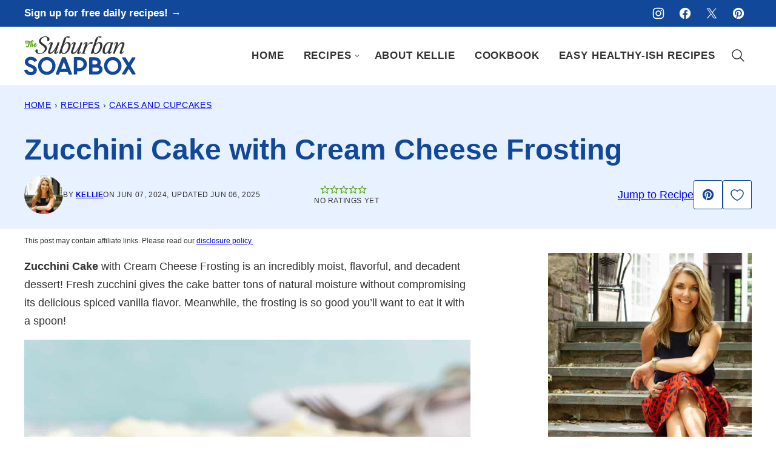

--- FILE ---
content_type: text/html; charset=UTF-8
request_url: https://thesuburbansoapbox.com/spiced-zucchini-cake-with-white-chocolate-cream-cheese-frosting/
body_size: 68471
content:
<!DOCTYPE html><html lang="en-US">
<head><meta charset="UTF-8"><script>if(navigator.userAgent.match(/MSIE|Internet Explorer/i)||navigator.userAgent.match(/Trident\/7\..*?rv:11/i)){var href=document.location.href;if(!href.match(/[?&]nowprocket/)){if(href.indexOf("?")==-1){if(href.indexOf("#")==-1){document.location.href=href+"?nowprocket=1"}else{document.location.href=href.replace("#","?nowprocket=1#")}}else{if(href.indexOf("#")==-1){document.location.href=href+"&nowprocket=1"}else{document.location.href=href.replace("#","&nowprocket=1#")}}}}</script><script>(()=>{class RocketLazyLoadScripts{constructor(){this.v="2.0.4",this.userEvents=["keydown","keyup","mousedown","mouseup","mousemove","mouseover","mouseout","touchmove","touchstart","touchend","touchcancel","wheel","click","dblclick","input"],this.attributeEvents=["onblur","onclick","oncontextmenu","ondblclick","onfocus","onmousedown","onmouseenter","onmouseleave","onmousemove","onmouseout","onmouseover","onmouseup","onmousewheel","onscroll","onsubmit"]}async t(){this.i(),this.o(),/iP(ad|hone)/.test(navigator.userAgent)&&this.h(),this.u(),this.l(this),this.m(),this.k(this),this.p(this),this._(),await Promise.all([this.R(),this.L()]),this.lastBreath=Date.now(),this.S(this),this.P(),this.D(),this.O(),this.M(),await this.C(this.delayedScripts.normal),await this.C(this.delayedScripts.defer),await this.C(this.delayedScripts.async),await this.T(),await this.F(),await this.j(),await this.A(),window.dispatchEvent(new Event("rocket-allScriptsLoaded")),this.everythingLoaded=!0,this.lastTouchEnd&&await new Promise(t=>setTimeout(t,500-Date.now()+this.lastTouchEnd)),this.I(),this.H(),this.U(),this.W()}i(){this.CSPIssue=sessionStorage.getItem("rocketCSPIssue"),document.addEventListener("securitypolicyviolation",t=>{this.CSPIssue||"script-src-elem"!==t.violatedDirective||"data"!==t.blockedURI||(this.CSPIssue=!0,sessionStorage.setItem("rocketCSPIssue",!0))},{isRocket:!0})}o(){window.addEventListener("pageshow",t=>{this.persisted=t.persisted,this.realWindowLoadedFired=!0},{isRocket:!0}),window.addEventListener("pagehide",()=>{this.onFirstUserAction=null},{isRocket:!0})}h(){let t;function e(e){t=e}window.addEventListener("touchstart",e,{isRocket:!0}),window.addEventListener("touchend",function i(o){o.changedTouches[0]&&t.changedTouches[0]&&Math.abs(o.changedTouches[0].pageX-t.changedTouches[0].pageX)<10&&Math.abs(o.changedTouches[0].pageY-t.changedTouches[0].pageY)<10&&o.timeStamp-t.timeStamp<200&&(window.removeEventListener("touchstart",e,{isRocket:!0}),window.removeEventListener("touchend",i,{isRocket:!0}),"INPUT"===o.target.tagName&&"text"===o.target.type||(o.target.dispatchEvent(new TouchEvent("touchend",{target:o.target,bubbles:!0})),o.target.dispatchEvent(new MouseEvent("mouseover",{target:o.target,bubbles:!0})),o.target.dispatchEvent(new PointerEvent("click",{target:o.target,bubbles:!0,cancelable:!0,detail:1,clientX:o.changedTouches[0].clientX,clientY:o.changedTouches[0].clientY})),event.preventDefault()))},{isRocket:!0})}q(t){this.userActionTriggered||("mousemove"!==t.type||this.firstMousemoveIgnored?"keyup"===t.type||"mouseover"===t.type||"mouseout"===t.type||(this.userActionTriggered=!0,this.onFirstUserAction&&this.onFirstUserAction()):this.firstMousemoveIgnored=!0),"click"===t.type&&t.preventDefault(),t.stopPropagation(),t.stopImmediatePropagation(),"touchstart"===this.lastEvent&&"touchend"===t.type&&(this.lastTouchEnd=Date.now()),"click"===t.type&&(this.lastTouchEnd=0),this.lastEvent=t.type,t.composedPath&&t.composedPath()[0].getRootNode()instanceof ShadowRoot&&(t.rocketTarget=t.composedPath()[0]),this.savedUserEvents.push(t)}u(){this.savedUserEvents=[],this.userEventHandler=this.q.bind(this),this.userEvents.forEach(t=>window.addEventListener(t,this.userEventHandler,{passive:!1,isRocket:!0})),document.addEventListener("visibilitychange",this.userEventHandler,{isRocket:!0})}U(){this.userEvents.forEach(t=>window.removeEventListener(t,this.userEventHandler,{passive:!1,isRocket:!0})),document.removeEventListener("visibilitychange",this.userEventHandler,{isRocket:!0}),this.savedUserEvents.forEach(t=>{(t.rocketTarget||t.target).dispatchEvent(new window[t.constructor.name](t.type,t))})}m(){const t="return false",e=Array.from(this.attributeEvents,t=>"data-rocket-"+t),i="["+this.attributeEvents.join("],[")+"]",o="[data-rocket-"+this.attributeEvents.join("],[data-rocket-")+"]",s=(e,i,o)=>{o&&o!==t&&(e.setAttribute("data-rocket-"+i,o),e["rocket"+i]=new Function("event",o),e.setAttribute(i,t))};new MutationObserver(t=>{for(const n of t)"attributes"===n.type&&(n.attributeName.startsWith("data-rocket-")||this.everythingLoaded?n.attributeName.startsWith("data-rocket-")&&this.everythingLoaded&&this.N(n.target,n.attributeName.substring(12)):s(n.target,n.attributeName,n.target.getAttribute(n.attributeName))),"childList"===n.type&&n.addedNodes.forEach(t=>{if(t.nodeType===Node.ELEMENT_NODE)if(this.everythingLoaded)for(const i of[t,...t.querySelectorAll(o)])for(const t of i.getAttributeNames())e.includes(t)&&this.N(i,t.substring(12));else for(const e of[t,...t.querySelectorAll(i)])for(const t of e.getAttributeNames())this.attributeEvents.includes(t)&&s(e,t,e.getAttribute(t))})}).observe(document,{subtree:!0,childList:!0,attributeFilter:[...this.attributeEvents,...e]})}I(){this.attributeEvents.forEach(t=>{document.querySelectorAll("[data-rocket-"+t+"]").forEach(e=>{this.N(e,t)})})}N(t,e){const i=t.getAttribute("data-rocket-"+e);i&&(t.setAttribute(e,i),t.removeAttribute("data-rocket-"+e))}k(t){Object.defineProperty(HTMLElement.prototype,"onclick",{get(){return this.rocketonclick||null},set(e){this.rocketonclick=e,this.setAttribute(t.everythingLoaded?"onclick":"data-rocket-onclick","this.rocketonclick(event)")}})}S(t){function e(e,i){let o=e[i];e[i]=null,Object.defineProperty(e,i,{get:()=>o,set(s){t.everythingLoaded?o=s:e["rocket"+i]=o=s}})}e(document,"onreadystatechange"),e(window,"onload"),e(window,"onpageshow");try{Object.defineProperty(document,"readyState",{get:()=>t.rocketReadyState,set(e){t.rocketReadyState=e},configurable:!0}),document.readyState="loading"}catch(t){console.log("WPRocket DJE readyState conflict, bypassing")}}l(t){this.originalAddEventListener=EventTarget.prototype.addEventListener,this.originalRemoveEventListener=EventTarget.prototype.removeEventListener,this.savedEventListeners=[],EventTarget.prototype.addEventListener=function(e,i,o){o&&o.isRocket||!t.B(e,this)&&!t.userEvents.includes(e)||t.B(e,this)&&!t.userActionTriggered||e.startsWith("rocket-")||t.everythingLoaded?t.originalAddEventListener.call(this,e,i,o):(t.savedEventListeners.push({target:this,remove:!1,type:e,func:i,options:o}),"mouseenter"!==e&&"mouseleave"!==e||t.originalAddEventListener.call(this,e,t.savedUserEvents.push,o))},EventTarget.prototype.removeEventListener=function(e,i,o){o&&o.isRocket||!t.B(e,this)&&!t.userEvents.includes(e)||t.B(e,this)&&!t.userActionTriggered||e.startsWith("rocket-")||t.everythingLoaded?t.originalRemoveEventListener.call(this,e,i,o):t.savedEventListeners.push({target:this,remove:!0,type:e,func:i,options:o})}}J(t,e){this.savedEventListeners=this.savedEventListeners.filter(i=>{let o=i.type,s=i.target||window;return e!==o||t!==s||(this.B(o,s)&&(i.type="rocket-"+o),this.$(i),!1)})}H(){EventTarget.prototype.addEventListener=this.originalAddEventListener,EventTarget.prototype.removeEventListener=this.originalRemoveEventListener,this.savedEventListeners.forEach(t=>this.$(t))}$(t){t.remove?this.originalRemoveEventListener.call(t.target,t.type,t.func,t.options):this.originalAddEventListener.call(t.target,t.type,t.func,t.options)}p(t){let e;function i(e){return t.everythingLoaded?e:e.split(" ").map(t=>"load"===t||t.startsWith("load.")?"rocket-jquery-load":t).join(" ")}function o(o){function s(e){const s=o.fn[e];o.fn[e]=o.fn.init.prototype[e]=function(){return this[0]===window&&t.userActionTriggered&&("string"==typeof arguments[0]||arguments[0]instanceof String?arguments[0]=i(arguments[0]):"object"==typeof arguments[0]&&Object.keys(arguments[0]).forEach(t=>{const e=arguments[0][t];delete arguments[0][t],arguments[0][i(t)]=e})),s.apply(this,arguments),this}}if(o&&o.fn&&!t.allJQueries.includes(o)){const e={DOMContentLoaded:[],"rocket-DOMContentLoaded":[]};for(const t in e)document.addEventListener(t,()=>{e[t].forEach(t=>t())},{isRocket:!0});o.fn.ready=o.fn.init.prototype.ready=function(i){function s(){parseInt(o.fn.jquery)>2?setTimeout(()=>i.bind(document)(o)):i.bind(document)(o)}return"function"==typeof i&&(t.realDomReadyFired?!t.userActionTriggered||t.fauxDomReadyFired?s():e["rocket-DOMContentLoaded"].push(s):e.DOMContentLoaded.push(s)),o([])},s("on"),s("one"),s("off"),t.allJQueries.push(o)}e=o}t.allJQueries=[],o(window.jQuery),Object.defineProperty(window,"jQuery",{get:()=>e,set(t){o(t)}})}P(){const t=new Map;document.write=document.writeln=function(e){const i=document.currentScript,o=document.createRange(),s=i.parentElement;let n=t.get(i);void 0===n&&(n=i.nextSibling,t.set(i,n));const c=document.createDocumentFragment();o.setStart(c,0),c.appendChild(o.createContextualFragment(e)),s.insertBefore(c,n)}}async R(){return new Promise(t=>{this.userActionTriggered?t():this.onFirstUserAction=t})}async L(){return new Promise(t=>{document.addEventListener("DOMContentLoaded",()=>{this.realDomReadyFired=!0,t()},{isRocket:!0})})}async j(){return this.realWindowLoadedFired?Promise.resolve():new Promise(t=>{window.addEventListener("load",t,{isRocket:!0})})}M(){this.pendingScripts=[];this.scriptsMutationObserver=new MutationObserver(t=>{for(const e of t)e.addedNodes.forEach(t=>{"SCRIPT"!==t.tagName||t.noModule||t.isWPRocket||this.pendingScripts.push({script:t,promise:new Promise(e=>{const i=()=>{const i=this.pendingScripts.findIndex(e=>e.script===t);i>=0&&this.pendingScripts.splice(i,1),e()};t.addEventListener("load",i,{isRocket:!0}),t.addEventListener("error",i,{isRocket:!0}),setTimeout(i,1e3)})})})}),this.scriptsMutationObserver.observe(document,{childList:!0,subtree:!0})}async F(){await this.X(),this.pendingScripts.length?(await this.pendingScripts[0].promise,await this.F()):this.scriptsMutationObserver.disconnect()}D(){this.delayedScripts={normal:[],async:[],defer:[]},document.querySelectorAll("script[type$=rocketlazyloadscript]").forEach(t=>{t.hasAttribute("data-rocket-src")?t.hasAttribute("async")&&!1!==t.async?this.delayedScripts.async.push(t):t.hasAttribute("defer")&&!1!==t.defer||"module"===t.getAttribute("data-rocket-type")?this.delayedScripts.defer.push(t):this.delayedScripts.normal.push(t):this.delayedScripts.normal.push(t)})}async _(){await this.L();let t=[];document.querySelectorAll("script[type$=rocketlazyloadscript][data-rocket-src]").forEach(e=>{let i=e.getAttribute("data-rocket-src");if(i&&!i.startsWith("data:")){i.startsWith("//")&&(i=location.protocol+i);try{const o=new URL(i).origin;o!==location.origin&&t.push({src:o,crossOrigin:e.crossOrigin||"module"===e.getAttribute("data-rocket-type")})}catch(t){}}}),t=[...new Map(t.map(t=>[JSON.stringify(t),t])).values()],this.Y(t,"preconnect")}async G(t){if(await this.K(),!0!==t.noModule||!("noModule"in HTMLScriptElement.prototype))return new Promise(e=>{let i;function o(){(i||t).setAttribute("data-rocket-status","executed"),e()}try{if(navigator.userAgent.includes("Firefox/")||""===navigator.vendor||this.CSPIssue)i=document.createElement("script"),[...t.attributes].forEach(t=>{let e=t.nodeName;"type"!==e&&("data-rocket-type"===e&&(e="type"),"data-rocket-src"===e&&(e="src"),i.setAttribute(e,t.nodeValue))}),t.text&&(i.text=t.text),t.nonce&&(i.nonce=t.nonce),i.hasAttribute("src")?(i.addEventListener("load",o,{isRocket:!0}),i.addEventListener("error",()=>{i.setAttribute("data-rocket-status","failed-network"),e()},{isRocket:!0}),setTimeout(()=>{i.isConnected||e()},1)):(i.text=t.text,o()),i.isWPRocket=!0,t.parentNode.replaceChild(i,t);else{const i=t.getAttribute("data-rocket-type"),s=t.getAttribute("data-rocket-src");i?(t.type=i,t.removeAttribute("data-rocket-type")):t.removeAttribute("type"),t.addEventListener("load",o,{isRocket:!0}),t.addEventListener("error",i=>{this.CSPIssue&&i.target.src.startsWith("data:")?(console.log("WPRocket: CSP fallback activated"),t.removeAttribute("src"),this.G(t).then(e)):(t.setAttribute("data-rocket-status","failed-network"),e())},{isRocket:!0}),s?(t.fetchPriority="high",t.removeAttribute("data-rocket-src"),t.src=s):t.src="data:text/javascript;base64,"+window.btoa(unescape(encodeURIComponent(t.text)))}}catch(i){t.setAttribute("data-rocket-status","failed-transform"),e()}});t.setAttribute("data-rocket-status","skipped")}async C(t){const e=t.shift();return e?(e.isConnected&&await this.G(e),this.C(t)):Promise.resolve()}O(){this.Y([...this.delayedScripts.normal,...this.delayedScripts.defer,...this.delayedScripts.async],"preload")}Y(t,e){this.trash=this.trash||[];let i=!0;var o=document.createDocumentFragment();t.forEach(t=>{const s=t.getAttribute&&t.getAttribute("data-rocket-src")||t.src;if(s&&!s.startsWith("data:")){const n=document.createElement("link");n.href=s,n.rel=e,"preconnect"!==e&&(n.as="script",n.fetchPriority=i?"high":"low"),t.getAttribute&&"module"===t.getAttribute("data-rocket-type")&&(n.crossOrigin=!0),t.crossOrigin&&(n.crossOrigin=t.crossOrigin),t.integrity&&(n.integrity=t.integrity),t.nonce&&(n.nonce=t.nonce),o.appendChild(n),this.trash.push(n),i=!1}}),document.head.appendChild(o)}W(){this.trash.forEach(t=>t.remove())}async T(){try{document.readyState="interactive"}catch(t){}this.fauxDomReadyFired=!0;try{await this.K(),this.J(document,"readystatechange"),document.dispatchEvent(new Event("rocket-readystatechange")),await this.K(),document.rocketonreadystatechange&&document.rocketonreadystatechange(),await this.K(),this.J(document,"DOMContentLoaded"),document.dispatchEvent(new Event("rocket-DOMContentLoaded")),await this.K(),this.J(window,"DOMContentLoaded"),window.dispatchEvent(new Event("rocket-DOMContentLoaded"))}catch(t){console.error(t)}}async A(){try{document.readyState="complete"}catch(t){}try{await this.K(),this.J(document,"readystatechange"),document.dispatchEvent(new Event("rocket-readystatechange")),await this.K(),document.rocketonreadystatechange&&document.rocketonreadystatechange(),await this.K(),this.J(window,"load"),window.dispatchEvent(new Event("rocket-load")),await this.K(),window.rocketonload&&window.rocketonload(),await this.K(),this.allJQueries.forEach(t=>t(window).trigger("rocket-jquery-load")),await this.K(),this.J(window,"pageshow");const t=new Event("rocket-pageshow");t.persisted=this.persisted,window.dispatchEvent(t),await this.K(),window.rocketonpageshow&&window.rocketonpageshow({persisted:this.persisted})}catch(t){console.error(t)}}async K(){Date.now()-this.lastBreath>45&&(await this.X(),this.lastBreath=Date.now())}async X(){return document.hidden?new Promise(t=>setTimeout(t)):new Promise(t=>requestAnimationFrame(t))}B(t,e){return e===document&&"readystatechange"===t||(e===document&&"DOMContentLoaded"===t||(e===window&&"DOMContentLoaded"===t||(e===window&&"load"===t||e===window&&"pageshow"===t)))}static run(){(new RocketLazyLoadScripts).t()}}RocketLazyLoadScripts.run()})();</script><meta name='robots' content='index, follow, max-image-preview:large, max-snippet:-1, max-video-preview:-1' />
	<style></style>
	<meta name="pinterest-rich-pin" content="false" />
	<!-- This site is optimized with the Yoast SEO Premium plugin v26.7 (Yoast SEO v26.7) - https://yoast.com/wordpress/plugins/seo/ -->
	<title>Zucchini Cake with Cream Cheese Frosting - The Suburban Soapbox</title>
<link data-rocket-prefetch href="https://exchange.mediavine.com" rel="dns-prefetch">
<link data-rocket-prefetch href="https://scripts.mediavine.com" rel="dns-prefetch">
<link data-rocket-prefetch href="https://www.googletagmanager.com" rel="dns-prefetch">
<link data-rocket-prefetch href="https://securepubads.g.doubleclick.net" rel="dns-prefetch">
<link data-rocket-prefetch href="https://eu-us.consentmanager.net" rel="dns-prefetch">
<link data-rocket-prefetch href="https://eu-us-cdn.consentmanager.net" rel="dns-prefetch">
<link data-rocket-prefetch href="https://faves.grow.me" rel="dns-prefetch">
<link data-rocket-prefetch href="https://f.convertkit.com" rel="dns-prefetch">
<link data-rocket-prefetch href="https://app.grow.me" rel="dns-prefetch">
<style id="wpr-usedcss">img:is([sizes=auto i],[sizes^="auto," i]){contain-intrinsic-size:3000px 1500px}.wp-block-button__link{align-content:center;box-sizing:border-box;cursor:pointer;display:inline-block;height:100%;text-align:center;word-break:break-word}:where(.wp-block-button__link){border-radius:9999px;box-shadow:none;padding:calc(.667em + 2px) calc(1.333em + 2px);text-decoration:none}.wp-block-button[style*=text-decoration] .wp-block-button__link{text-decoration:inherit}:root :where(.wp-block-button .wp-block-button__link.is-style-outline),:root :where(.wp-block-button.is-style-outline>.wp-block-button__link){border:2px solid;padding:.667em 1.333em}:root :where(.wp-block-button .wp-block-button__link.is-style-outline:not(.has-text-color)),:root :where(.wp-block-button.is-style-outline>.wp-block-button__link:not(.has-text-color)){color:currentColor}:root :where(.wp-block-button .wp-block-button__link.is-style-outline:not(.has-background)),:root :where(.wp-block-button.is-style-outline>.wp-block-button__link:not(.has-background)){background-color:initial;background-image:none}.wp-block-buttons{box-sizing:border-box}.wp-block-buttons>.wp-block-button{display:inline-block;margin:0}.wp-block-buttons.is-content-justification-center{justify-content:center}.wp-block-buttons[style*=text-decoration] .wp-block-button,.wp-block-buttons[style*=text-decoration] .wp-block-button__link{text-decoration:inherit}.wp-block-buttons .wp-block-button__link{width:100%}:where(.wp-block-calendar table:not(.has-background) th){background:#ddd}:where(.wp-block-columns){margin-bottom:1.75em}:where(.wp-block-columns.has-background){padding:1.25em 2.375em}:where(.wp-block-post-comments input[type=submit]){border:none}:where(.wp-block-cover-image:not(.has-text-color)),:where(.wp-block-cover:not(.has-text-color)){color:#fff}:where(.wp-block-cover-image.is-light:not(.has-text-color)),:where(.wp-block-cover.is-light:not(.has-text-color)){color:#000}:root :where(.wp-block-cover h1:not(.has-text-color)),:root :where(.wp-block-cover h2:not(.has-text-color)),:root :where(.wp-block-cover h3:not(.has-text-color)),:root :where(.wp-block-cover h4:not(.has-text-color)),:root :where(.wp-block-cover h5:not(.has-text-color)),:root :where(.wp-block-cover h6:not(.has-text-color)),:root :where(.wp-block-cover p:not(.has-text-color)){color:inherit}:where(.wp-block-file){margin-bottom:1.5em}:where(.wp-block-file__button){border-radius:2em;display:inline-block;padding:.5em 1em}:where(.wp-block-file__button):is(a):active,:where(.wp-block-file__button):is(a):focus,:where(.wp-block-file__button):is(a):hover,:where(.wp-block-file__button):is(a):visited{box-shadow:none;color:#fff;opacity:.85;text-decoration:none}.wp-block-group{box-sizing:border-box}:where(.wp-block-group.wp-block-group-is-layout-constrained){position:relative}h1.has-background,h2.has-background,h3.has-background{padding:1.25em 2.375em}.wp-block-image>a,.wp-block-image>figure>a{display:inline-block}.wp-block-image img{box-sizing:border-box;height:auto;max-width:100%;vertical-align:bottom}@media not (prefers-reduced-motion){.wp-block-image img.hide{visibility:hidden}.wp-block-image img.show{animation:.4s show-content-image}}.wp-block-image[style*=border-radius] img,.wp-block-image[style*=border-radius]>a{border-radius:inherit}.wp-block-image :where(figcaption){margin-bottom:1em;margin-top:.5em}:root :where(.wp-block-image.is-style-rounded img,.wp-block-image .is-style-rounded img){border-radius:9999px}.wp-block-image figure{margin:0}@keyframes show-content-image{0%{visibility:hidden}99%{visibility:hidden}to{visibility:visible}}:where(.wp-block-latest-comments:not([style*=line-height] .wp-block-latest-comments__comment)){line-height:1.1}:where(.wp-block-latest-comments:not([style*=line-height] .wp-block-latest-comments__comment-excerpt p)){line-height:1.8}:root :where(.wp-block-latest-posts.is-grid){padding:0}:root :where(.wp-block-latest-posts.wp-block-latest-posts__list){padding-left:0}ol,ul{box-sizing:border-box}:root :where(.wp-block-list.has-background){padding:1.25em 2.375em}:where(.wp-block-navigation.has-background .wp-block-navigation-item a:not(.wp-element-button)),:where(.wp-block-navigation.has-background .wp-block-navigation-submenu a:not(.wp-element-button)){padding:.5em 1em}:where(.wp-block-navigation .wp-block-navigation__submenu-container .wp-block-navigation-item a:not(.wp-element-button)),:where(.wp-block-navigation .wp-block-navigation__submenu-container .wp-block-navigation-submenu a:not(.wp-element-button)),:where(.wp-block-navigation .wp-block-navigation__submenu-container .wp-block-navigation-submenu button.wp-block-navigation-item__content),:where(.wp-block-navigation .wp-block-navigation__submenu-container .wp-block-pages-list__item button.wp-block-navigation-item__content){padding:.5em 1em}:root :where(p.has-background){padding:1.25em 2.375em}:where(p.has-text-color:not(.has-link-color)) a{color:inherit}:where(.wp-block-post-comments-form) input:not([type=submit]),:where(.wp-block-post-comments-form) textarea{border:1px solid #949494;font-family:inherit;font-size:1em}:where(.wp-block-post-comments-form) input:where(:not([type=submit]):not([type=checkbox])),:where(.wp-block-post-comments-form) textarea{padding:calc(.667em + 2px)}:where(.wp-block-post-excerpt){box-sizing:border-box;margin-bottom:var(--wp--style--block-gap);margin-top:var(--wp--style--block-gap)}:where(.wp-block-preformatted.has-background){padding:1.25em 2.375em}.wp-block-search__button{margin-left:10px;word-break:normal}.wp-block-search__button.has-icon{line-height:0}.wp-block-search__button svg{height:1.25em;min-height:24px;min-width:24px;width:1.25em;fill:currentColor;vertical-align:text-bottom}:where(.wp-block-search__button){border:1px solid #ccc;padding:6px 10px}.wp-block-search__inside-wrapper{display:flex;flex:auto;flex-wrap:nowrap;max-width:100%}.wp-block-search__label{width:100%}.wp-block-search__input{appearance:none;border:1px solid #949494;flex-grow:1;margin-left:0;margin-right:0;min-width:3rem;padding:8px;text-decoration:unset!important}:where(.wp-block-search__input){font-family:inherit;font-size:inherit;font-style:inherit;font-weight:inherit;letter-spacing:inherit;line-height:inherit;text-transform:inherit}:where(.wp-block-search__button-inside .wp-block-search__inside-wrapper){border:1px solid #949494;box-sizing:border-box;padding:4px}:where(.wp-block-search__button-inside .wp-block-search__inside-wrapper) .wp-block-search__input{border:none;border-radius:0;padding:0 4px}:where(.wp-block-search__button-inside .wp-block-search__inside-wrapper) .wp-block-search__input:focus{outline:0}:where(.wp-block-search__button-inside .wp-block-search__inside-wrapper) :where(.wp-block-search__button){padding:4px 8px}:root :where(.wp-block-separator.is-style-dots){height:auto;line-height:1;text-align:center}:root :where(.wp-block-separator.is-style-dots):before{color:currentColor;content:"···";font-family:serif;font-size:1.5em;letter-spacing:2em;padding-left:2em}:root :where(.wp-block-site-logo.is-style-rounded){border-radius:9999px}:where(.wp-block-social-links:not(.is-style-logos-only)) .wp-social-link{background-color:#f0f0f0;color:#444}:where(.wp-block-social-links:not(.is-style-logos-only)) .wp-social-link-amazon{background-color:#f90;color:#fff}:where(.wp-block-social-links:not(.is-style-logos-only)) .wp-social-link-bandcamp{background-color:#1ea0c3;color:#fff}:where(.wp-block-social-links:not(.is-style-logos-only)) .wp-social-link-behance{background-color:#0757fe;color:#fff}:where(.wp-block-social-links:not(.is-style-logos-only)) .wp-social-link-bluesky{background-color:#0a7aff;color:#fff}:where(.wp-block-social-links:not(.is-style-logos-only)) .wp-social-link-codepen{background-color:#1e1f26;color:#fff}:where(.wp-block-social-links:not(.is-style-logos-only)) .wp-social-link-deviantart{background-color:#02e49b;color:#fff}:where(.wp-block-social-links:not(.is-style-logos-only)) .wp-social-link-discord{background-color:#5865f2;color:#fff}:where(.wp-block-social-links:not(.is-style-logos-only)) .wp-social-link-dribbble{background-color:#e94c89;color:#fff}:where(.wp-block-social-links:not(.is-style-logos-only)) .wp-social-link-dropbox{background-color:#4280ff;color:#fff}:where(.wp-block-social-links:not(.is-style-logos-only)) .wp-social-link-etsy{background-color:#f45800;color:#fff}:where(.wp-block-social-links:not(.is-style-logos-only)) .wp-social-link-facebook{background-color:#0866ff;color:#fff}:where(.wp-block-social-links:not(.is-style-logos-only)) .wp-social-link-fivehundredpx{background-color:#000;color:#fff}:where(.wp-block-social-links:not(.is-style-logos-only)) .wp-social-link-flickr{background-color:#0461dd;color:#fff}:where(.wp-block-social-links:not(.is-style-logos-only)) .wp-social-link-foursquare{background-color:#e65678;color:#fff}:where(.wp-block-social-links:not(.is-style-logos-only)) .wp-social-link-github{background-color:#24292d;color:#fff}:where(.wp-block-social-links:not(.is-style-logos-only)) .wp-social-link-goodreads{background-color:#eceadd;color:#382110}:where(.wp-block-social-links:not(.is-style-logos-only)) .wp-social-link-google{background-color:#ea4434;color:#fff}:where(.wp-block-social-links:not(.is-style-logos-only)) .wp-social-link-gravatar{background-color:#1d4fc4;color:#fff}:where(.wp-block-social-links:not(.is-style-logos-only)) .wp-social-link-instagram{background-color:#f00075;color:#fff}:where(.wp-block-social-links:not(.is-style-logos-only)) .wp-social-link-lastfm{background-color:#e21b24;color:#fff}:where(.wp-block-social-links:not(.is-style-logos-only)) .wp-social-link-linkedin{background-color:#0d66c2;color:#fff}:where(.wp-block-social-links:not(.is-style-logos-only)) .wp-social-link-mastodon{background-color:#3288d4;color:#fff}:where(.wp-block-social-links:not(.is-style-logos-only)) .wp-social-link-medium{background-color:#000;color:#fff}:where(.wp-block-social-links:not(.is-style-logos-only)) .wp-social-link-meetup{background-color:#f6405f;color:#fff}:where(.wp-block-social-links:not(.is-style-logos-only)) .wp-social-link-patreon{background-color:#000;color:#fff}:where(.wp-block-social-links:not(.is-style-logos-only)) .wp-social-link-pinterest{background-color:#e60122;color:#fff}:where(.wp-block-social-links:not(.is-style-logos-only)) .wp-social-link-pocket{background-color:#ef4155;color:#fff}:where(.wp-block-social-links:not(.is-style-logos-only)) .wp-social-link-reddit{background-color:#ff4500;color:#fff}:where(.wp-block-social-links:not(.is-style-logos-only)) .wp-social-link-skype{background-color:#0478d7;color:#fff}:where(.wp-block-social-links:not(.is-style-logos-only)) .wp-social-link-snapchat{background-color:#fefc00;color:#fff;stroke:#000}:where(.wp-block-social-links:not(.is-style-logos-only)) .wp-social-link-soundcloud{background-color:#ff5600;color:#fff}:where(.wp-block-social-links:not(.is-style-logos-only)) .wp-social-link-spotify{background-color:#1bd760;color:#fff}:where(.wp-block-social-links:not(.is-style-logos-only)) .wp-social-link-telegram{background-color:#2aabee;color:#fff}:where(.wp-block-social-links:not(.is-style-logos-only)) .wp-social-link-threads{background-color:#000;color:#fff}:where(.wp-block-social-links:not(.is-style-logos-only)) .wp-social-link-tiktok{background-color:#000;color:#fff}:where(.wp-block-social-links:not(.is-style-logos-only)) .wp-social-link-tumblr{background-color:#011835;color:#fff}:where(.wp-block-social-links:not(.is-style-logos-only)) .wp-social-link-twitch{background-color:#6440a4;color:#fff}:where(.wp-block-social-links:not(.is-style-logos-only)) .wp-social-link-twitter{background-color:#1da1f2;color:#fff}:where(.wp-block-social-links:not(.is-style-logos-only)) .wp-social-link-vimeo{background-color:#1eb7ea;color:#fff}:where(.wp-block-social-links:not(.is-style-logos-only)) .wp-social-link-vk{background-color:#4680c2;color:#fff}:where(.wp-block-social-links:not(.is-style-logos-only)) .wp-social-link-wordpress{background-color:#3499cd;color:#fff}:where(.wp-block-social-links:not(.is-style-logos-only)) .wp-social-link-whatsapp{background-color:#25d366;color:#fff}:where(.wp-block-social-links:not(.is-style-logos-only)) .wp-social-link-x{background-color:#000;color:#fff}:where(.wp-block-social-links:not(.is-style-logos-only)) .wp-social-link-yelp{background-color:#d32422;color:#fff}:where(.wp-block-social-links:not(.is-style-logos-only)) .wp-social-link-youtube{background-color:red;color:#fff}:where(.wp-block-social-links.is-style-logos-only) .wp-social-link{background:0 0}:where(.wp-block-social-links.is-style-logos-only) .wp-social-link svg{height:1.25em;width:1.25em}:where(.wp-block-social-links.is-style-logos-only) .wp-social-link-amazon{color:#f90}:where(.wp-block-social-links.is-style-logos-only) .wp-social-link-bandcamp{color:#1ea0c3}:where(.wp-block-social-links.is-style-logos-only) .wp-social-link-behance{color:#0757fe}:where(.wp-block-social-links.is-style-logos-only) .wp-social-link-bluesky{color:#0a7aff}:where(.wp-block-social-links.is-style-logos-only) .wp-social-link-codepen{color:#1e1f26}:where(.wp-block-social-links.is-style-logos-only) .wp-social-link-deviantart{color:#02e49b}:where(.wp-block-social-links.is-style-logos-only) .wp-social-link-discord{color:#5865f2}:where(.wp-block-social-links.is-style-logos-only) .wp-social-link-dribbble{color:#e94c89}:where(.wp-block-social-links.is-style-logos-only) .wp-social-link-dropbox{color:#4280ff}:where(.wp-block-social-links.is-style-logos-only) .wp-social-link-etsy{color:#f45800}:where(.wp-block-social-links.is-style-logos-only) .wp-social-link-facebook{color:#0866ff}:where(.wp-block-social-links.is-style-logos-only) .wp-social-link-fivehundredpx{color:#000}:where(.wp-block-social-links.is-style-logos-only) .wp-social-link-flickr{color:#0461dd}:where(.wp-block-social-links.is-style-logos-only) .wp-social-link-foursquare{color:#e65678}:where(.wp-block-social-links.is-style-logos-only) .wp-social-link-github{color:#24292d}:where(.wp-block-social-links.is-style-logos-only) .wp-social-link-goodreads{color:#382110}:where(.wp-block-social-links.is-style-logos-only) .wp-social-link-google{color:#ea4434}:where(.wp-block-social-links.is-style-logos-only) .wp-social-link-gravatar{color:#1d4fc4}:where(.wp-block-social-links.is-style-logos-only) .wp-social-link-instagram{color:#f00075}:where(.wp-block-social-links.is-style-logos-only) .wp-social-link-lastfm{color:#e21b24}:where(.wp-block-social-links.is-style-logos-only) .wp-social-link-linkedin{color:#0d66c2}:where(.wp-block-social-links.is-style-logos-only) .wp-social-link-mastodon{color:#3288d4}:where(.wp-block-social-links.is-style-logos-only) .wp-social-link-medium{color:#000}:where(.wp-block-social-links.is-style-logos-only) .wp-social-link-meetup{color:#f6405f}:where(.wp-block-social-links.is-style-logos-only) .wp-social-link-patreon{color:#000}:where(.wp-block-social-links.is-style-logos-only) .wp-social-link-pinterest{color:#e60122}:where(.wp-block-social-links.is-style-logos-only) .wp-social-link-pocket{color:#ef4155}:where(.wp-block-social-links.is-style-logos-only) .wp-social-link-reddit{color:#ff4500}:where(.wp-block-social-links.is-style-logos-only) .wp-social-link-skype{color:#0478d7}:where(.wp-block-social-links.is-style-logos-only) .wp-social-link-snapchat{color:#fff;stroke:#000}:where(.wp-block-social-links.is-style-logos-only) .wp-social-link-soundcloud{color:#ff5600}:where(.wp-block-social-links.is-style-logos-only) .wp-social-link-spotify{color:#1bd760}:where(.wp-block-social-links.is-style-logos-only) .wp-social-link-telegram{color:#2aabee}:where(.wp-block-social-links.is-style-logos-only) .wp-social-link-threads{color:#000}:where(.wp-block-social-links.is-style-logos-only) .wp-social-link-tiktok{color:#000}:where(.wp-block-social-links.is-style-logos-only) .wp-social-link-tumblr{color:#011835}:where(.wp-block-social-links.is-style-logos-only) .wp-social-link-twitch{color:#6440a4}:where(.wp-block-social-links.is-style-logos-only) .wp-social-link-twitter{color:#1da1f2}:where(.wp-block-social-links.is-style-logos-only) .wp-social-link-vimeo{color:#1eb7ea}:where(.wp-block-social-links.is-style-logos-only) .wp-social-link-vk{color:#4680c2}:where(.wp-block-social-links.is-style-logos-only) .wp-social-link-whatsapp{color:#25d366}:where(.wp-block-social-links.is-style-logos-only) .wp-social-link-wordpress{color:#3499cd}:where(.wp-block-social-links.is-style-logos-only) .wp-social-link-x{color:#000}:where(.wp-block-social-links.is-style-logos-only) .wp-social-link-yelp{color:#d32422}:where(.wp-block-social-links.is-style-logos-only) .wp-social-link-youtube{color:red}:root :where(.wp-block-social-links .wp-social-link a){padding:.25em}:root :where(.wp-block-social-links.is-style-logos-only .wp-social-link a){padding:0}:root :where(.wp-block-social-links.is-style-pill-shape .wp-social-link a){padding-left:.6666666667em;padding-right:.6666666667em}:root :where(.wp-block-tag-cloud.is-style-outline){display:flex;flex-wrap:wrap;gap:1ch}:root :where(.wp-block-tag-cloud.is-style-outline a){border:1px solid;font-size:unset!important;margin-right:0;padding:1ch 2ch;text-decoration:none!important}:root :where(.wp-block-table-of-contents){box-sizing:border-box}:where(.wp-block-term-description){box-sizing:border-box;margin-bottom:var(--wp--style--block-gap);margin-top:var(--wp--style--block-gap)}:where(pre.wp-block-verse){font-family:inherit}.entry-content{counter-reset:footnotes}.wp-element-button{cursor:pointer}:root{--wp--preset--font-size--normal:16px;--wp--preset--font-size--huge:42px}.has-huge-font-size{font-size:var(--wp--preset--font-size--huge)}.has-text-align-center{text-align:center}.has-text-align-left{text-align:left}.screen-reader-text{border:0;clip-path:inset(50%);height:1px;margin:-1px;overflow:hidden;padding:0;position:absolute;width:1px;word-wrap:normal!important}.screen-reader-text:focus{background-color:#ddd;clip-path:none;color:#444;display:block;font-size:1em;height:auto;left:5px;line-height:normal;padding:15px 23px 14px;text-decoration:none;top:5px;width:auto;z-index:100000}html :where(.has-border-color){border-style:solid}html :where([style*=border-top-color]){border-top-style:solid}html :where([style*=border-right-color]){border-right-style:solid}html :where([style*=border-bottom-color]){border-bottom-style:solid}html :where([style*=border-left-color]){border-left-style:solid}html :where([style*=border-width]){border-style:solid}html :where([style*=border-top-width]){border-top-style:solid}html :where([style*=border-right-width]){border-right-style:solid}html :where([style*=border-bottom-width]){border-bottom-style:solid}html :where([style*=border-left-width]){border-left-style:solid}html :where(img[class*=wp-image-]){height:auto;max-width:100%}:where(figure){margin:0 0 1em}html :where(.is-position-sticky){--wp-admin--admin-bar--position-offset:var(--wp-admin--admin-bar--height,0px)}@media screen and (max-width:600px){html :where(.is-position-sticky){--wp-admin--admin-bar--position-offset:0px}}.block-about{display:grid;grid-template-columns:1fr 355px}.block-about.has-background{padding:0}.block-about__image{position:relative;z-index:1}.block-about__image img,.block-about__image img[style]{height:100%!important;aspect-ratio:3/4;object-fit:cover}.block-about__content{position:relative;z-index:2;margin:0 -40px 0 0;padding:16px 40px 40px;align-self:center;background:var(--wp--preset--color--quinary);border-top:10px solid var(--wp--preset--color--primary)}.block-about__content .is-style-heading{color:var(--wp--preset--color--primary)}.block-about .social-links{justify-content:center}@media only screen and (min-width:768px){.block-about .block-about__content{order:-1}}@media only screen and (max-width:767px){.block-about{display:block;margin-inline:calc(-1 * var(--wp--custom--layout--padding))!important}.block-about__content{margin:-40px 20px 0;padding:16px}}.block-area-sidebar .block-about{display:block}.block-area-sidebar .block-about__content{margin:-40px 16px 0;padding:16px}.block-seen-in__title{font-family:var(--wp--custom--typography--heading--font-family);font-size:var(--wp--preset--font-size--large);font-weight:700;letter-spacing:var(--wp--custom--typography--heading--letter-spacing);line-height:var(--wp--custom--typography--heading--line-height);text-transform:var(--wp--custom--typography--heading--text-transform);text-align:center;color:var(--wp--preset--color--primary);margin:0 0 24px}.block-seen-in__wrap{display:flex;flex-wrap:wrap;align-items:center;justify-content:center;column-gap:20px;row-gap:16px;opacity:.75}.block-seen-in__wrap img{width:100px;height:48px;object-fit:contain}.block-area-sidebar .block-seen-in__wrap{gap:16px}.block-ebook{display:flex;flex-wrap:wrap;gap:16px}.block-ebook.has-background{padding:0}.block-ebook__image{flex-basis:400px;flex-grow:0;flex-shrink:1}.block-ebook__image img{height:100%!important;aspect-ratio:1/1;object-fit:cover}.block-ebook .wpforms-container,.block-ebook__content{flex-basis:300px;flex-grow:1;margin:0}.block-ebook__content{align-self:center;margin-top:0!important;padding:0 32px 0 0}.block-ebook .is-style-interface{margin-bottom:16px}.block-ebook .block-ebook__content-inner{background:var(--wp--preset--color--background);margin:24px 0 24px -56px!important;padding:var(--wp--custom--layout--block-gap-large)}.block-ebook .wpforms-head-container{text-align:center}.block-ebook .wpforms-title{color:var(--wp--preset--color--primary)}.block-ebook div.wpforms-container .wpforms-submit-container{text-align:center}@media only screen and (max-width:767px){.block-ebook{display:block;margin-inline:calc(-1* var(--wp--custom--layout--padding))!important}.block-ebook__content{padding:0 24px 24px}.block-ebook .block-ebook__content-inner{background:var(--wp--preset--color--background);position:relative;z-index:2;margin:-40px 0 0!important;padding:24px}}.block-area-sidebar .block-ebook{display:block}.block-area-sidebar .block-ebook__content{position:relative;z-index:2;padding:0 24px 24px}.block-area-sidebar .block-ebook .block-ebook__content-inner{background:var(--wp--preset--color--background);margin:-40px 0 0!important;padding:24px}.block-area-after-post .block-ebook .block-ebook__image,body.content .block-ebook .block-ebook__image{flex-basis:340px}.block-instagram-cta{background:var(--wp--preset--color--quaternary);border-radius:3px;padding:16px}.block-instagram-cta{display:flex;flex-wrap:nowrap;align-items:center}.block-instagram-cta a{background:var(--wp--preset--color--secondary);margin-left:auto;color:var(--wp--preset--color--foreground);white-space:nowrap}.block-post-listing__title .wp-block-heading{font-weight:800;line-height:var(--wp--custom--line-height--small);font-size:var(--wp--preset--font-size--x-large);text-transform:uppercase}.block-post-listing__title p:first-of-type{margin-top:8px}.post-summary{background:var(--wp--preset--color--background);box-shadow:var(--wp--custom--box-shadow--1);color:var(--wp--preset--color--foreground);overflow:hidden}.post-summary__content{margin-top:-18px;padding:0 12px 12px;text-align:center}.post-summary .post-summary__content>*{margin:0}.post-summary .post-summary__content>*+*{margin-top:10px}.post-summary .entry-category{font-weight:800;line-height:var(--wp--custom--line-height--small)}section:not(.layout-1up-featured) .post-summary .entry-category{background:var(--wp--preset--color--background);border:1px solid var(--wp--preset--color--foreground);padding:4px 12px;line-height:var(--wp--custom--line-height--small);display:inline-block;margin:auto}.post-summary .post-summary__title{font-size:var(--wp--preset--font-size--large)}.post-summary__title a{color:var(--wp--preset--color--foreground);text-decoration:none}.post-summary__title a:is(:hover,:focus){color:var(--wp--custom--color--link)}.post-summary__image img{width:100%}@supports(aspect-ratio:1){.post-summary__image img{aspect-ratio:var(--wp--custom--aspect-ratio);object-fit:cover}}.post-summary .entry-category{font-family:var(--wp--custom--typography--interface--font-family);letter-spacing:var(--wp--custom--typography--interface--letter-spacing);text-transform:var(--wp--custom--typography--interface--text-transform);font-size:var(--wp--preset--font-size--min)}.block-post-listing header{margin-bottom:var(--wp--custom--layout--block-gap)}.block-post-listing header{display:flex;justify-content:space-between;align-items:center;gap:8px}.block-post-listing__title{flex-basis:0;flex-grow:1}.block-post-listing footer{text-align:center;margin-top:var(--wp--style--block-gap)}@media only screen and (min-width:601px){.block-post-listing footer{display:none}}.block-post-listing__inner{display:grid;grid-template-columns:repeat(var(--cwp-columns,1),1fr);column-gap:8px;row-gap:16px}.layout-sidebar-4up-grid,.layout-sidebar-6up-grid{--cwp-columns:2}@media (max-width:600px){.post-summary.m-list{display:grid;grid-template-columns:138px 1fr;column-gap:16px}.post-summary.m-list .post-summary__content{align-self:center;margin-top:0;padding-inline:0;padding-top:12px}.post-summary.m-list .post-summary__content .entry-category{display:inline-block;padding:4px 12px;background:var(--wp--preset--color--tertiary);border:0}.layout-4up-list footer{margin-top:16px}}@media (min-width:601px){.block-post-listing__inner{column-gap:32px;row-gap:32px}.block-area-sidebar .block-post-listing__inner{column-gap:8px;row-gap:16px}.layout-4up-list{--cwp-columns:4}:is(.layout-6up-featured,.layout-6up-grid,.layout-6up-list ) .block-post-listing__inner{column-gap:16px}}ul.social-links{padding-left:0;display:flex}ul.social-links.has-text-align-center{justify-content:center}ul.social-links li{list-style-type:none}ul.social-links a{color:inherit;width:44px;height:44px;display:flex;align-items:center;justify-content:center;text-decoration:none}ul.social-links svg{fill:currentColor;width:20px;height:20px}.block-tip{background:var(--wp--preset--color--quaternary);border-top:10px solid var(--wp--preset--color--secondary);border-radius:3px;padding:24px}.block-tip__title{font-family:var(--wp--preset--font-family--primary);font-size:var(--wp--preset--font-size--large);font-weight:700;letter-spacing:var(--wp--custom--letter-spacing--loose);line-height:var(--wp--custom--line-height--small);text-transform:uppercase}form.formkit-form[data-format=inline]{margin-left:auto;margin-right:auto;margin-bottom:20px}@media only screen and (min-width:482px){form.formkit-form[data-format=inline]{margin-bottom:30px}}:root{--wp--preset--aspect-ratio--square:1;--wp--preset--aspect-ratio--4-3:4/3;--wp--preset--aspect-ratio--3-4:3/4;--wp--preset--aspect-ratio--3-2:3/2;--wp--preset--aspect-ratio--2-3:2/3;--wp--preset--aspect-ratio--16-9:16/9;--wp--preset--aspect-ratio--9-16:9/16;--wp--preset--color--black:#000000;--wp--preset--color--cyan-bluish-gray:#abb8c3;--wp--preset--color--white:#ffffff;--wp--preset--color--pale-pink:#f78da7;--wp--preset--color--vivid-red:#cf2e2e;--wp--preset--color--luminous-vivid-orange:#ff6900;--wp--preset--color--luminous-vivid-amber:#fcb900;--wp--preset--color--light-green-cyan:#7bdcb5;--wp--preset--color--vivid-green-cyan:#00d084;--wp--preset--color--pale-cyan-blue:#8ed1fc;--wp--preset--color--vivid-cyan-blue:#0693e3;--wp--preset--color--vivid-purple:#9b51e0;--wp--preset--color--foreground:#323232;--wp--preset--color--background:#ffffff;--wp--preset--color--primary:#114899;--wp--preset--color--secondary:#5EAC1B;--wp--preset--color--tertiary:#A5DC76;--wp--preset--color--quaternary:#DDECD0;--wp--preset--color--quinary:#DAE7F9;--wp--preset--color--senary:#E7F1FF;--wp--preset--color--septenary:#EEF5FF;--wp--preset--gradient--vivid-cyan-blue-to-vivid-purple:linear-gradient(135deg,rgba(6, 147, 227, 1) 0%,rgb(155, 81, 224) 100%);--wp--preset--gradient--light-green-cyan-to-vivid-green-cyan:linear-gradient(135deg,rgb(122, 220, 180) 0%,rgb(0, 208, 130) 100%);--wp--preset--gradient--luminous-vivid-amber-to-luminous-vivid-orange:linear-gradient(135deg,rgba(252, 185, 0, 1) 0%,rgba(255, 105, 0, 1) 100%);--wp--preset--gradient--luminous-vivid-orange-to-vivid-red:linear-gradient(135deg,rgba(255, 105, 0, 1) 0%,rgb(207, 46, 46) 100%);--wp--preset--gradient--very-light-gray-to-cyan-bluish-gray:linear-gradient(135deg,rgb(238, 238, 238) 0%,rgb(169, 184, 195) 100%);--wp--preset--gradient--cool-to-warm-spectrum:linear-gradient(135deg,rgb(74, 234, 220) 0%,rgb(151, 120, 209) 20%,rgb(207, 42, 186) 40%,rgb(238, 44, 130) 60%,rgb(251, 105, 98) 80%,rgb(254, 248, 76) 100%);--wp--preset--gradient--blush-light-purple:linear-gradient(135deg,rgb(255, 206, 236) 0%,rgb(152, 150, 240) 100%);--wp--preset--gradient--blush-bordeaux:linear-gradient(135deg,rgb(254, 205, 165) 0%,rgb(254, 45, 45) 50%,rgb(107, 0, 62) 100%);--wp--preset--gradient--luminous-dusk:linear-gradient(135deg,rgb(255, 203, 112) 0%,rgb(199, 81, 192) 50%,rgb(65, 88, 208) 100%);--wp--preset--gradient--pale-ocean:linear-gradient(135deg,rgb(255, 245, 203) 0%,rgb(182, 227, 212) 50%,rgb(51, 167, 181) 100%);--wp--preset--gradient--electric-grass:linear-gradient(135deg,rgb(202, 248, 128) 0%,rgb(113, 206, 126) 100%);--wp--preset--gradient--midnight:linear-gradient(135deg,rgb(2, 3, 129) 0%,rgb(40, 116, 252) 100%);--wp--preset--font-size--small:1.063rem;--wp--preset--font-size--medium:1.094rem;--wp--preset--font-size--large:1.313rem;--wp--preset--font-size--x-large:clamp(1.5rem, 2.8vw, 1.75rem);--wp--preset--font-size--gargantuan:clamp(2.75rem, 5.2vw, 3.25rem);--wp--preset--font-size--colossal:clamp(2.5rem, 4.8vw, 3rem);--wp--preset--font-size--gigantic:clamp(2.125rem, 4.4vw, 2.75rem);--wp--preset--font-size--jumbo:clamp(2rem, 4vw, 2.5rem);--wp--preset--font-size--huge:clamp(1.875rem, 3.6vw, 2.25rem);--wp--preset--font-size--big:clamp(1.75rem, 3.2vw, 2rem);--wp--preset--font-size--tiny:0.875rem;--wp--preset--font-size--min:0.75rem;--wp--preset--font-family--primary:Avenir,Montserrat,Corbel,"URW Gothic",source-sans-pro,sans-serif;--wp--preset--font-family--system-serif:-apple-system-ui-serif,ui-serif,Noto Serif,Iowan Old Style,Apple Garamond,Baskerville,Times New Roman,Droid Serif,Times,Source Serif Pro,serif,Apple Color Emoji,Segoe UI Emoji,Segoe UI Symbol;--wp--preset--spacing--20:0.44rem;--wp--preset--spacing--30:0.67rem;--wp--preset--spacing--40:1rem;--wp--preset--spacing--50:1.5rem;--wp--preset--spacing--60:2.25rem;--wp--preset--spacing--70:3.38rem;--wp--preset--spacing--80:5.06rem;--wp--preset--shadow--natural:6px 6px 9px rgba(0, 0, 0, .2);--wp--preset--shadow--deep:12px 12px 50px rgba(0, 0, 0, .4);--wp--preset--shadow--sharp:6px 6px 0px rgba(0, 0, 0, .2);--wp--preset--shadow--outlined:6px 6px 0px -3px rgba(255, 255, 255, 1),6px 6px rgba(0, 0, 0, 1);--wp--preset--shadow--crisp:6px 6px 0px rgba(0, 0, 0, 1);--wp--custom--aspect-ratio:0.75;--wp--custom--border-radius--tiny:3px;--wp--custom--border-radius--small:8px;--wp--custom--border-radius--medium:12px;--wp--custom--border-radius--large:50%;--wp--custom--border-width--tiny:1px;--wp--custom--border-width--small:2px;--wp--custom--border-width--medium:3px;--wp--custom--border-width--large:4px;--wp--custom--box-shadow--1:0px 2px 5px rgba(33, 33, 33, .12);--wp--custom--box-shadow--2:0px 3px 10px rgba(33, 33, 33, .25);--wp--custom--button--padding-block:14px;--wp--custom--button--padding-inline:16px;--wp--custom--button--border-radius:var(--wp--custom--border-radius--tiny);--wp--custom--button--outline-border-width:var(--wp--custom--border-width--tiny);--wp--custom--button--outline-border-color:var(--wp--preset--color--primary);--wp--custom--button--outline-border-style:solid;--wp--custom--color--link:var(--wp--preset--color--primary);--wp--custom--color--star:var(--wp--preset--color--secondary);--wp--custom--color--neutral-50:#FAFAFA;--wp--custom--color--neutral-100:#F5F5F5;--wp--custom--color--neutral-200:#EEEEEE;--wp--custom--color--neutral-300:#E0E0E0;--wp--custom--color--neutral-400:#BDBDBD;--wp--custom--color--neutral-500:#9E9E9E;--wp--custom--color--neutral-600:#757575;--wp--custom--color--neutral-700:#616161;--wp--custom--color--neutral-800:#424242;--wp--custom--color--neutral-900:#212121;--wp--custom--footer-logo--width:288px;--wp--custom--footer-logo--height:100px;--wp--custom--footer-logo--slug:secondary;--wp--custom--footer-logo--format:svg;--wp--custom--header-logo--desktop-width:184px;--wp--custom--header-logo--desktop-height:64px;--wp--custom--header-logo--desktop-margin:16px;--wp--custom--header-logo--mobile-width:161px;--wp--custom--header-logo--mobile-height:56px;--wp--custom--header-logo--mobile-margin:8px;--wp--custom--header-logo--slug:primary;--wp--custom--header-logo--format:svg;--wp--custom--layout--content:736px;--wp--custom--layout--wide:1200px;--wp--custom--layout--sidebar:336px;--wp--custom--layout--page:var(--wp--custom--layout--content);--wp--custom--layout--padding:16px;--wp--custom--layout--block-gap:16px;--wp--custom--layout--block-gap-large:40px;--wp--custom--layout--site-inner-padding-top:40px;--wp--custom--letter-spacing--none:normal;--wp--custom--letter-spacing--tight:-.01em;--wp--custom--letter-spacing--loose:.05em;--wp--custom--letter-spacing--looser:.1em;--wp--custom--line-height--tiny:1.1;--wp--custom--line-height--small:1.2;--wp--custom--line-height--medium:1.4;--wp--custom--line-height--normal:1.75;--wp--custom--quick-links--aspect-ratio:1;--wp--custom--quick-links--label:under;--wp--custom--typography--heading--font-family:var(--wp--preset--font-family--primary);--wp--custom--typography--heading--font-size:var(--wp--preset--font-size--huge);--wp--custom--typography--heading--font-weight:800;--wp--custom--typography--heading--letter-spacing:var(--wp--custom--letter-spacing--none);--wp--custom--typography--heading--line-height:var(--wp--custom--line-height--small);--wp--custom--typography--heading--text-transform:none;--wp--custom--typography--interface--font-family:var(--wp--preset--font-family--primary);--wp--custom--typography--interface--font-size:var(--wp--preset--font-size--tiny);--wp--custom--typography--interface--font-weight:400;--wp--custom--typography--interface--letter-spacing:var(--wp--custom--letter-spacing--loose);--wp--custom--typography--interface--line-height:var(--wp--custom--line-height--small);--wp--custom--typography--interface--text-transform:uppercase}:root{--wp--style--global--content-size:var(--wp--custom--layout--content);--wp--style--global--wide-size:var(--wp--custom--layout--wide)}:where(body){margin:0}:where(.wp-site-blocks)>*{margin-block-start:var(--wp--custom--layout--block-gap);margin-block-end:0}:where(.wp-site-blocks)>:first-child{margin-block-start:0}:where(.wp-site-blocks)>:last-child{margin-block-end:0}:root{--wp--style--block-gap:var(--wp--custom--layout--block-gap)}:root :where(.is-layout-flow)>:first-child{margin-block-start:0}:root :where(.is-layout-flow)>:last-child{margin-block-end:0}:root :where(.is-layout-flow)>*{margin-block-start:var(--wp--custom--layout--block-gap);margin-block-end:0}:root :where(.is-layout-constrained)>:first-child{margin-block-start:0}:root :where(.is-layout-constrained)>:last-child{margin-block-end:0}:root :where(.is-layout-constrained)>*{margin-block-start:var(--wp--custom--layout--block-gap);margin-block-end:0}:root :where(.is-layout-flex){gap:var(--wp--custom--layout--block-gap)}:root :where(.is-layout-grid){gap:var(--wp--custom--layout--block-gap)}.is-layout-constrained>:where(:not(.alignleft):not(.alignright):not(.alignfull)){max-width:var(--wp--style--global--content-size);margin-left:auto!important;margin-right:auto!important}body .is-layout-flex{display:flex}.is-layout-flex{flex-wrap:wrap;align-items:center}.is-layout-flex>:is(*,div){margin:0}body{background-color:var(--wp--preset--color--background);color:var(--wp--preset--color--foreground);font-family:var(--wp--preset--font-family--primary);font-size:var(--wp--preset--font-size--medium);line-height:var(--wp--custom--line-height--normal);padding-top:0;padding-right:0;padding-bottom:0;padding-left:0}a:where(:not(.wp-element-button)){color:var(--wp--custom--color--link);text-decoration:underline}h1,h2,h3{font-family:var(--wp--custom--typography--heading--font-family);font-weight:var(--wp--custom--typography--heading--font-weight);letter-spacing:var(--wp--custom--typography--heading--letter-spacing);line-height:var(--wp--custom--typography--heading--line-height);text-transform:var(--wp--custom--typography--heading--text-transform)}h1{font-size:var(--wp--preset--font-size--colossal);line-height:var(--wp--custom--line-height--tiny)}h2{font-size:var(--wp--preset--font-size--huge)}h3{font-size:var(--wp--preset--font-size--big)}:root :where(.wp-element-button,.wp-block-button__link){background-color:var(--wp--preset--color--primary);border-radius:var(--wp--custom--button--border-radius);border-width:0;color:var(--wp--preset--color--background);font-family:var(--wp--custom--typography--interface--font-family);font-size:var(--wp--preset--font-size--tiny);font-weight:800;letter-spacing:var(--wp--custom--typography--interface--letter-spacing);line-height:var(--wp--custom--line-height--medium);padding-top:var(--wp--custom--button--padding-block);padding-right:var(--wp--custom--button--padding-inline);padding-bottom:var(--wp--custom--button--padding-block);padding-left:var(--wp--custom--button--padding-inline);text-decoration:none;text-transform:var(--wp--custom--typography--interface--text-transform)}.has-primary-background-color{background-color:var(--wp--preset--color--primary)!important}.has-septenary-background-color{background-color:var(--wp--preset--color--septenary)!important}.has-small-font-size{font-size:var(--wp--preset--font-size--small)!important}.has-huge-font-size{font-size:var(--wp--preset--font-size--huge)!important}:root :where(.wp-block-pullquote){font-size:1.5em;line-height:1.6}html{line-height:1.15;-webkit-text-size-adjust:100%}body{margin:0}a{background-color:transparent}b,strong{font-weight:bolder}code{font-family:monospace,monospace;font-size:1em}small{font-size:80%}img{border-style:none}button,input,optgroup,select,textarea{font-family:inherit;font-size:100%;line-height:1.15;margin:0}button,input{overflow:visible}button,select{text-transform:none}[type=button],[type=reset],[type=submit],button{-webkit-appearance:button}[type=button]::-moz-focus-inner,[type=reset]::-moz-focus-inner,[type=submit]::-moz-focus-inner,button::-moz-focus-inner{border-style:none;padding:0}[type=button]:-moz-focusring,[type=reset]:-moz-focusring,[type=submit]:-moz-focusring,button:-moz-focusring{outline:ButtonText dotted 1px}fieldset{padding:.35em .75em .625em}legend{box-sizing:border-box;color:inherit;display:table;max-width:100%;padding:0;white-space:normal}progress{vertical-align:baseline}textarea{overflow:auto}[type=checkbox],[type=radio]{box-sizing:border-box;padding:0}[type=number]::-webkit-inner-spin-button,[type=number]::-webkit-outer-spin-button{height:auto}[type=search]{-webkit-appearance:textfield;outline-offset:-2px}[type=search]::-webkit-search-decoration{-webkit-appearance:none}::-webkit-file-upload-button{-webkit-appearance:button;font:inherit}template{display:none}[hidden]{display:none}html,input[type=search]{box-sizing:border-box}@media (max-width:359px){body{--wp--custom--layout--padding:8px}}*,:after,:before{box-sizing:inherit}.wrap{max-width:calc(var(--wp--custom--layout--wide) + 2 * var(--wp--custom--layout--padding));margin:0 auto;padding-left:var(--wp--custom--layout--padding);padding-right:var(--wp--custom--layout--padding)}.site-inner{padding:var(--wp--custom--layout--site-inner-padding-top) 0 var(--wp--custom--layout--block-gap-large)}.screen-reader-text,.screen-reader-text span{position:absolute!important;clip:rect(0,0,0,0);height:1px;width:1px;border:0;overflow:hidden}.screen-reader-text:focus{clip:auto!important;height:auto;width:auto;display:block;font-size:1em;font-weight:700;padding:15px 23px 14px;color:#333;background:#fff;z-index:100000;text-decoration:none;box-shadow:0 0 2px 2px rgba(0,0,0,.6)}.sidebar-primary .widget+.widget{margin-top:32px}@media (max-width:991px){.sidebar-primary .block-about{display:none}}@media (min-width:992px){.content-sidebar .content-area{display:grid;grid-template-columns:minmax(0,1fr) var(--wp--custom--layout--sidebar);grid-column-gap:var(--wp--style--block-gap);max-width:var(--wp--custom--layout--wide);margin-left:auto;margin-right:auto}.content-sidebar .site-main{float:none;width:100%;max-width:var(--wp--custom--layout--content)}.content-sidebar .sidebar-primary{float:none;width:100%}}h1,h2,h3{margin-block-end:var(--wp--style--block-gap)}h1:first-child,h2:first-child,h3:first-child{margin-block-start:0}p.is-style-heading{font-family:var(--wp--custom--typography--heading--font-family);font-size:var(--wp--custom--typography--heading--font-size);font-weight:var(--wp--custom--typography--heading--font-weight);letter-spacing:var(--wp--custom--typography--heading--letter-spacing);line-height:var(--wp--custom--typography--heading--line-height);text-transform:var(--wp--custom--typography--heading--text-transform)}p.is-style-interface{font-family:var(--wp--custom--typography--interface--font-family);font-size:var(--wp--custom--typography--interface--font-size);font-weight:var(--wp--custom--typography--interface--font-weight);letter-spacing:var(--wp--custom--typography--interface--letter-spacing);line-height:var(--wp--custom--typography--interface--line-height);text-transform:var(--wp--custom--typography--interface--text-transform)}body{counter-reset:gallery}img{display:block;max-width:100%;height:auto}img.emoji{max-width:16px;display:inline-block}.wp-block-button>.wp-block-button__link,.wp-element-button{display:inline-flex;min-height:44px;box-sizing:border-box;align-items:center;justify-content:center;gap:4px}.wp-block-button>.wp-block-button__link.has-background,.wp-element-button.has-background{padding:var(--wp--custom--button--padding-block) var(--wp--custom--button--padding-inline)}@media (hover:hover){.wp-block-button>.wp-block-button__link:focus,.wp-block-button>.wp-block-button__link:hover,.wp-element-button:focus,.wp-element-button:hover{filter:brightness(85%)}}.wp-block-button.is-style-arrow .wp-block-button__link,.wp-element-button.is-style-arrow{background:0 0;padding-left:0;padding-right:0;gap:0;text-decoration:underline}.wp-block-button.is-style-arrow .wp-block-button__link:not(.has-text-color),.wp-element-button.is-style-arrow:not(.has-text-color){color:var(--wp--custom--color--link)}.wp-block-button.is-style-arrow .wp-block-button__link:hover,.wp-element-button.is-style-arrow:hover{text-decoration:underline}.wp-block-button.is-style-arrow .wp-block-button__link::after,.wp-element-button.is-style-arrow::after{content:" →"}input,select,textarea{background:var(--wp--preset--color--background);border:var(--wp--custom--border-width--tiny) solid var(--wp--preset--color--foreground);border-radius:0;color:var(--wp--preset--color--foreground);font-size:var(--wp--preset--font-size--small);line-height:var(--wp--custom--line-height--medium);padding:9px 12px;width:100%}input[type=checkbox],input[type=submit]{width:auto}select{line-height:54px;height:54px}textarea{width:100%;resize:vertical}::-moz-placeholder{color:var(--wp--preset--color--foreground);opacity:1}::-ms-input-placeholder{color:var(--wp--preset--color--foreground)}::-webkit-input-placeholder{color:var(--wp--preset--color--foreground)}input:focus:-ms-input-placeholder,input:focus::-moz-placeholder,input:focus::-webkit-input-placeholder,textarea:focus:-ms-input-placeholder,textarea:focus::-moz-placeholder,textarea:focus::-webkit-input-placeholder{color:transparent}.wp-block-search__label,.wpforms-container .wpforms-field-label,label{font-family:var(--wp--custom--typography--interface--font-family);font-size:var(--wp--custom--typography--interface--font-size);font-weight:var(--wp--custom--typography--interface--font-weight);letter-spacing:var(--wp--custom--typography--interface--letter-spacing);line-height:var(--wp--custom--typography--interface--line-height);text-transform:var(--wp--custom--typography--interface--text-transform);font-size:var(--wp--preset--font-size--small);font-weight:800}.wp-block-search__label .wpforms-required-label,.wpforms-container .wpforms-field-label .wpforms-required-label,label .wpforms-required-label{color:inherit}.wp-block-search__input,:where(.wp-block-search__button-inside .wp-block-search__inside-wrapper){border-color:var(--wp--preset--color--foreground)}.wp-block-search__button-inside .wp-block-search__input{border:none}.wp-block-search__button-inside .wp-block-search__inside-wrapper{background:var(--wp--preset--color--background)}.wp-block-search__button{flex-shrink:0}.wp-block-search__icon-button .wp-block-search__button{width:44px;height:44px;display:flex;align-items:center;justify-content:center}.wp-block-search__icon-button .wp-block-search__button.wp-element-button{padding:0}.wp-block-search__icon-button .wp-block-search__button svg{width:20px;height:20px}.has-background{padding:var(--wp--custom--layout--block-gap) var(--wp--custom--layout--padding)}.has-background{color:var(--wp--preset--color--foreground)}.has-background .wp-block-button:is(.is-style-arrow,.is-style-link) .wp-element-button,.has-background a:where(:not(.wp-element-button)){color:inherit}.has-primary-background-color{color:var(--wp--preset--color--white)}.breadcrumb{margin:0 auto 16px;font-family:var(--wp--custom--typography--interface--font-family);font-size:var(--wp--custom--typography--interface--font-size);font-weight:var(--wp--custom--typography--interface--font-weight);letter-spacing:var(--wp--custom--typography--interface--letter-spacing);line-height:var(--wp--custom--typography--interface--line-height);text-transform:var(--wp--custom--typography--interface--text-transform);max-width:var(--wp--custom--layout--page)}.post-header .breadcrumb{max-width:100%;grid-column:1/-1;margin-left:0;margin-right:0}body.content-sidebar .site-header+.breadcrumb{max-width:100%;margin:var(--wp--custom--layout--block-gap) var(--wp--custom--layout--padding) calc(-1 * var(--wp--custom--layout--block-gap))}body.content-sidebar .site-header+.breadcrumb>span{display:block;max-width:var(--wp--custom--layout--wide);margin-inline:auto}.schema-faq-section{border:1px solid var(--wp--preset--color--quaternary)}.schema-faq>*+*{margin-top:var(--wp--custom--layout--block-gap)}.schema-faq-question{background:var(--wp--preset--color--quaternary);display:block;font-family:var(--wp--custom--typography--interface--font-family);font-size:var(--wp--custom--typography--interface--font-size);font-weight:var(--wp--custom--typography--interface--font-weight);letter-spacing:var(--wp--custom--typography--interface--letter-spacing);line-height:var(--wp--custom--typography--interface--line-height);text-transform:var(--wp--custom--typography--interface--text-transform);font-size:var(--wp--preset--font-size--small);font-weight:700;padding:var(--wp--custom--layout--block-gap)}.schema-faq-answer{padding:var(--wp--custom--layout--block-gap);margin:0;font-size:var(--wp--preset--font-size--small)}.schema-faq--has-toggle .schema-faq-question{padding-right:52px;position:relative}.schema-faq-toggle{background:var(--wp--preset--color--tertiary) url(https://thesuburbansoapbox.com/wp-content/themes/thesuburbansoapbox-2025/assets/icons/utility/chevron-down.svg) no-repeat center;background-size:16px;border:none;border-radius:3px;cursor:pointer;width:44px;height:44px;position:absolute;right:16px;top:calc(50% - 22px)}.schema-faq-section.active .schema-faq-toggle{transform:rotate(180deg)}.yoast-table-of-contents{background:var(--wp--preset--color--background);border:1px solid var(--wp--preset--color--quaternary);border-radius:3px}.yoast-table-of-contents h2{background:var(--wp--preset--color--quaternary);font-family:var(--wp--custom--typography--interface--font-family);font-size:var(--wp--custom--typography--interface--font-size);font-weight:var(--wp--custom--typography--interface--font-weight);letter-spacing:var(--wp--custom--typography--interface--letter-spacing);line-height:var(--wp--custom--typography--interface--line-height);text-transform:var(--wp--custom--typography--interface--text-transform);font-size:var(--wp--preset--font-size--large);font-weight:700;color:var(--wp--preset--color--primary);padding:16px}.yoast-table-of-contents ul{margin-bottom:0;padding-bottom:16px}.yoast-table-of-contents ul li:not(:last-of-type){margin-bottom:4px}.yoast-table-of-contents--no-js{padding-bottom:44px}.yoast-table-of-contents--no-js ul li:nth-of-type(n+4){display:none}.yoast-table-of-contents__footer{padding-inline:var(--wp--custom--layout--block-gap);height:44px;display:flex;align-items:flex-end;justify-content:flex-end}.yoast-table-of-contents__footer[hidden]{display:none}.wprm-recipe-rating .wprm-recipe-rating-details{font-size:inherit}div.wpforms-container .wpforms-title{font-family:var(--wp--custom--typography--heading--font-family);font-size:var(--wp--custom--typography--heading--font-size);font-weight:var(--wp--custom--typography--heading--font-weight);letter-spacing:var(--wp--custom--typography--heading--letter-spacing);line-height:var(--wp--custom--typography--heading--line-height);text-transform:var(--wp--custom--typography--heading--text-transform);margin:0 0 16px;padding:0}div.wpforms-container .wpforms-description{margin:0 0 16px;padding:0}div.wpforms-container .wpforms-field{padding:0;margin-bottom:16px}div.wpforms-container label.wpforms-error{color:inherit}div.wpforms-container .wpforms-recaptcha-container{grid-column:1/-1;order:99}div.wpforms-container .wpforms-submit-container{padding:0;margin-top:16px;text-align:left}.top-hat{text-align:center;padding:10px 0}.top-hat p{margin:0;font-size:var(--wp--preset--font-size--small);font-weight:600;line-height:var(--wp--custom--line-height--small)}.top-hat p img{max-width:44px}.top-hat a{color:inherit;text-decoration:none}.top-hat a:hover{text-decoration:underline}@media (min-width:768px){.top-hat--has-socials{padding:0;text-align:left}.top-hat--has-socials .wrap{display:flex;justify-content:space-between;align-items:center}.post-header__info>div+div{margin-left:40px}}.top-hat--has-socials ul.social-links{margin:0}@media (max-width:767px){.top-hat--has-socials ul.social-links{display:none}}.site-header{background:var(--wp--preset--color--background);border-bottom:1px solid var(--wp--preset--color--septenary);color:var(--wp--preset--color--foreground);position:relative}.site-header .wrap{display:grid;grid-template-columns:minmax(0,var(--wp--custom--header-logo--desktop-width)) 1fr;align-items:center}@media (min-width:1066px){.site-header .wrap>.menu-toggle,.site-header .wrap>.search-toggle{display:none}}.site-header .nav-menu{justify-self:flex-end}.site-header__logo{display:block;max-width:var(--wp--custom--header-logo--desktop-width);width:100%;height:var(--wp--custom--header-logo--desktop-height);justify-self:center;margin:var(--wp--custom--header-logo--desktop-margin) 0}.site-header__logo svg{width:100%;height:100%}@media (max-width:1065px){.site-header .wrap{padding:0;grid-template-columns:44px 1fr 44px}.site-header .nav-menu{grid-column:1/-1;width:100%}.site-header__logo{margin-block:var(--wp--custom--header-logo--mobile-margin);margin-left:var(--wp--custom--layout--padding);max-width:var(--wp--custom--header-logo--mobile-width);height:var(--wp--custom--header-logo--mobile-height)}.site-header.menu-active{max-height:100vh;overflow-y:auto;overscroll-behavior-y:contain}}.favorite-toggle,.menu-toggle,.search-toggle{background:0 0;border:none;box-shadow:none;color:inherit;cursor:pointer;line-height:0;padding:0;text-align:center;width:44px;height:44px;display:flex;align-items:center;justify-content:center}.favorite-toggle svg,.menu-toggle svg,.search-toggle svg{width:24px;height:24px;fill:currentColor}.favorite-toggle .close,.menu-toggle .close,.search-toggle .close{display:none}.favorite-toggle.active .close,.menu-toggle.active .close,.search-toggle.active .close{display:inline}.favorite-toggle.active .open,.menu-toggle.active .open,.search-toggle.active .open{display:none}.header-search{grid-column:1/-1;width:100%;max-width:var(--wp--custom--layout--wide);margin:0 auto;display:flex;justify-content:flex-end;padding-bottom:var(--wp--custom--layout--padding);display:none}.header-search:not(.active){display:none}@media (max-width:782px){#wpadminbar{display:none!important}}html{scroll-padding-top:109px}@supports (position:sticky){body .site-header{position:sticky;top:0;transition:transform .3s;z-index:10}}.nav-menu>*{line-height:0}.nav-menu ul{clear:both;line-height:1;margin:0;padding:0;width:100%}.nav-menu .menu-item{list-style:none;position:relative}.nav-menu .menu-item a{border:none;color:inherit;display:block;font-family:var(--wp--custom--typography--interface--font-family);font-size:var(--wp--custom--typography--interface--font-size);font-weight:var(--wp--custom--typography--interface--font-weight);letter-spacing:var(--wp--custom--typography--interface--letter-spacing);line-height:var(--wp--custom--typography--interface--line-height);text-transform:var(--wp--custom--typography--interface--text-transform);font-weight:800;line-height:var(--wp--custom--line-height--small);font-size:var(--wp--preset--font-size--small);position:relative;line-height:20px;padding:12px 16px;text-decoration:none}.nav-menu .menu-item.menu-item-has-children>a{padding-right:calc(var(--wp--custom--layout--padding) + 6px)}.nav-menu .sub-menu .menu-item a{font-weight:400;text-transform:none}.nav-menu .submenu-expand{background:0 0;border:none;border-radius:0;box-shadow:none;padding:0;outline:0;cursor:pointer;position:absolute;line-height:0;top:50%;transform:translateY(-50%);right:7px;color:inherit}.nav-menu .submenu-expand svg{fill:currentColor}.nav-menu .submenu-expand.expanded .open,.nav-menu .submenu-expand:not(.expanded) .close{display:none}@media (min-width:1066px){.nav-menu .menu-item{float:left}.nav-menu .menu-item:focus-within,.nav-menu .menu-item:hover{background:var(--wp--preset--color--primary);color:var(--wp--preset--color--background)}.nav-menu .menu-item:focus-within>.sub-menu,.nav-menu .menu-item:hover>.sub-menu{left:auto;opacity:1}.nav-menu .sub-menu{background:var(--wp--preset--color--quaternary);color:var(--wp--preset--color--foreground);box-shadow:var(--wp--custom--box-shadow--1);left:-9999px;opacity:0;position:absolute;width:215px;z-index:99}.nav-menu .sub-menu .menu-item{float:none}.nav-menu .sub-menu .menu-item:focus-within,.nav-menu .sub-menu .menu-item:hover{background:var(--wp--preset--color--quaternary);color:var(--wp--preset--color--foreground)}.nav-menu .sub-menu .sub-menu{margin:-48px 0 0 215px}}@media (max-width:1065px){.header-search{display:block;display:none;padding:var(--wp--custom--layout--padding)}.nav-menu{display:none;background:var(--wp--preset--color--quaternary)}.nav-menu.active{display:block}.nav-menu .menu-item-search{display:none}.nav-menu .submenu-expand{top:0;right:0;transform:none;width:44px;height:44px}.nav-menu .submenu-expand svg{width:18px;height:18px}.nav-menu .submenu-expand.expanded{transform:rotate(180deg);background:var(--wp--preset--color--tertiary)}.nav-menu .submenu-expand.expanded+.sub-menu{display:block}.nav-menu .sub-menu{display:none;padding-left:8px}}.post-header{background:var(--wp--preset--color--senary);padding:24px 0}.post-header .wrap>:last-child{margin-bottom:0}.post-header .breadcrumb{margin-bottom:var(--wp--custom--layout--block-gap-large)}.post-header .entry-title{color:var(--wp--preset--color--primary)}.post-header__info{font-size:var(--wp--preset--font-size--tiny);line-height:var(--wp--custom--line-height--small);position:relative;display:flex;flex-wrap:nowrap;align-items:center;column-gap:8px}.post-header__info .entry-avatar{flex-shrink:0}.post-header__info .entry-avatar img{border-radius:50%}.post-header__info>div{display:flex;flex-wrap:nowrap;align-items:center;row-gap:4px;column-gap:4px;font-family:var(--wp--custom--typography--interface--font-family);font-size:var(--wp--custom--typography--interface--font-size);font-weight:var(--wp--custom--typography--interface--font-weight);letter-spacing:var(--wp--custom--typography--interface--letter-spacing);line-height:var(--wp--custom--typography--interface--line-height);text-transform:var(--wp--custom--typography--interface--text-transform);font-size:var(--wp--preset--font-size--min);line-height:var(--wp--custom--line-height--small)}@media (max-width:992px){.post-header__info>div{flex-wrap:wrap}}.post-header__info>div a{font-weight:800}.post-header__info>div>*{margin:0}.post-header__actions{display:flex;align-items:center;gap:4px}.post-header__actions .wp-element-button{white-space:nowrap}.post-header__actions .post-header__favorite,.post-header__actions .post-header__pin{background:var(--wp--preset--color--background);border:1px solid var(--wp--preset--color--primary);border-radius:var(--wp--custom--border-radius--tiny);width:48px;height:48px;display:flex;align-items:center;justify-content:center}.post-header__actions .post-header__favorite svg,.post-header__actions .post-header__pin svg{fill:var(--wp--preset--color--primary)}.post-header .wprm-recipe-rating{display:flex;flex-wrap:wrap;justify-content:center;align-items:center;font-size:var(--wp--preset--font-size--tiny)}.post-header .wprm-recipe-rating .wprm-recipe-rating-details{flex-basis:100%;margin-top:4px;margin-left:0;text-align:center;font-size:var(--wp--preset--font-size--min)}@media (min-width:768px){.post-header__lower{display:flex;justify-content:space-between;align-items:center;column-gap:4px}}@media (max-width:767px){.post-header__actions{margin-top:12px}.post-header__lower{justify-content:space-between;column-gap:4px}}.aff-disc{margin-top:-30px!important;font-size:var(--wp--preset--font-size--min)}.aff-disc p{margin:0}.post-header__favorite{line-height:0}.post-header__favorite .saved{display:none}.post-header__favorite.active .saved{display:inline}.post-header__favorite.active .save{display:none}.site-inner{padding-left:var(--wp--custom--layout--padding);padding-right:var(--wp--custom--layout--padding)}img[style]{height:auto!important}.block-area>*,.cwp-inner>*,.entry-content>*{margin:0 auto;max-width:var(--wp--custom--layout--page)}.block-area>*+*,.cwp-inner>*+*,.entry-content>*+*{margin-top:var(--wp--style--block-gap)}.block-area>.cwp-large:not(:first-child),.cwp-inner>.cwp-large:not(:first-child),.entry-content>.cwp-large:not(:first-child){margin-top:var(--wp--custom--layout--block-gap-large)}.block-area>.cwp-large:not(:last-child),.cwp-inner>.cwp-large:not(:last-child),.entry-content>.cwp-large:not(:last-child){margin-bottom:var(--wp--custom--layout--block-gap-large)}.entry-comments{max-width:var(--wp--custom--layout--page);margin-left:auto;margin-right:auto}.block-area-after-post{margin:32px 0}div#recipe:first-child+.wprm-recipe-container{margin-top:0}.entry-comments h2,.entry-comments h3{display:flex;justify-content:space-between}.entry-comments .comment-list{margin:0 0 32px;padding:0}.entry-comments .comment-list li{list-style-type:none;margin-top:4px}.entry-comments .comment-list li+li{border-top:1px solid var(--wp--preset--color--primary);padding-top:24px}.entry-comments .comment-list li article{border-left:4px solid var(--wp--preset--color--quaternary);padding:16px;position:relative}.entry-comments .comment-list li.staff>article{background-color:var(--wp--preset--color--septenary);border-color:var(--wp--preset--color--primary)}.entry-comments .comment-list li:not(.staff)>article .avatar{display:none}.entry-comments .comment-list>li{overflow:hidden;margin-top:24px}.entry-comments .comment-list>li:first-child{margin-top:0}.entry-comments .comment-list .comment-author{color:var(--wp--preset--color--foreground);font-family:var(--wp--custom--typography--interface--font-family);font-size:var(--wp--custom--typography--interface--font-size);font-weight:var(--wp--custom--typography--interface--font-weight);letter-spacing:var(--wp--custom--typography--interface--letter-spacing);line-height:var(--wp--custom--typography--interface--line-height);text-transform:var(--wp--custom--typography--interface--text-transform);font-weight:800;line-height:var(--wp--custom--line-height--normal);font-size:var(--wp--preset--font-size--medium);display:inline-block;vertical-align:middle;margin:0}.entry-comments .comment-list .comment-author a{color:var(--wp--preset--color--foreground);text-decoration:none}.entry-comments .comment-list .comment-author .says{display:none}.entry-comments .comment-list .comment-author .avatar{float:left;border-radius:50%;margin-right:8px}.entry-comments .comment-list .comment-meta{padding-right:54px}.entry-comments .comment-list .comment-metadata{font-size:var(--wp--preset--font-size--min);font-weight:300;line-height:var(--wp--cusomt--line-height--small);color:var(--wp--custom--color--neutral-700);margin-bottom:16px}.entry-comments .comment-list .comment-metadata a{color:var(--wp--preset--color--foreground);text-decoration:none}.entry-comments .comment-list .comment-metadata a:hover{color:var(--wp--preset--color--primary)}.entry-comments .comment-list .comment-content p:last-child{margin:0}.entry-comments .comment-list .comment-reply-link{font-family:var(--wp--custom--typography--interface--font-family);font-size:var(--wp--custom--typography--interface--font-size);font-weight:var(--wp--custom--typography--interface--font-weight);letter-spacing:var(--wp--custom--typography--interface--letter-spacing);line-height:var(--wp--custom--typography--interface--line-height);text-transform:var(--wp--custom--typography--interface--text-transform);font-weight:800;line-height:var(--wp--custom--line-height--small);position:absolute;top:32px;right:16px}.entry-comments .comment-list ol.children{margin:0;padding:0}.comment-respond{margin:30px 0}@media (min-width:768px){.comment-respond{margin:60px 0}}.comment-respond label{display:block}.comment-reply-title{justify-content:space-between}.comment-reply-title a{font-family:var(--wp--custom--typography--interface--font-family);font-size:var(--wp--custom--typography--interface--font-size);font-weight:var(--wp--custom--typography--interface--font-weight);letter-spacing:var(--wp--custom--typography--interface--letter-spacing);line-height:var(--wp--custom--typography--interface--line-height);text-transform:var(--wp--custom--typography--interface--text-transform)}.nav-links{display:flex;justify-content:space-between;gap:var(--wp--custom--layout--block-gap)}.block-area-before-footer{padding:var(--wp--custom--layout--block-gap-large) var(--wp--custom--layout--padding) calc(var(--wp--custom--layout--block-gap-large) + 16px)}.block-area-before-footer>*{max-width:var(--wp--custom--layout--wide)}.site-footer{background:var(--wp--preset--color--quinary);font-size:var(--wp--preset--font-size--small);padding:32px 0;position:relative;text-align:center}.site-footer .wrap>:first-child:not(.site-footer__inner){margin-bottom:40px}.site-footer__inner:not(:first-child){margin-top:24px}.site-footer__inner>*{margin-top:0;margin-bottom:0}@media (min-width:768px){.site-footer__inner{display:grid;grid-template-columns:minmax(0,1fr) minmax(0,1fr);align-items:center;column-gap:40px;row-gap:24px}.site-footer__inner ul.social-links{margin-left:auto}.site-footer__inner .nav-footer{grid-column:1/-1}.site-footer__inner .nav-footer ul{justify-content:flex-start}}.site-footer .backtotop-circle{--cwp-size:44px;background:var(--wp--preset--color--primary);border-radius:50%;display:flex;align-items:center;justify-content:center;width:var(--cwp-size);height:var(--cwp-size);position:absolute;top:calc(var(--cwp-size)/ -2);left:50%;margin-left:calc(var(--cwp-size)/ -2)}.site-footer .backtotop-circle svg{fill:#fff}.site-footer__logo{display:inline-flex;width:100%;max-width:var(--wp--custom--footer-logo--width);height:var(--wp--custom--footer-logo--height)}.site-footer__logo svg{width:100%;height:100%}.site-footer ul.social-links{justify-content:center}.site-footer__bottom{padding-block:1em;background:var(--wp--preset--color--septenary);font-size:var(--wp--preset--font-size--min);text-align:center}.site-footer__bottom p{margin:0}@media (min-width:768px){.site-footer__bottom p{display:flex;justify-content:space-between;align-items:center}}.nav-footer{font-family:var(--wp--custom--typography--interface--font-family);font-size:var(--wp--custom--typography--interface--font-size);font-weight:var(--wp--custom--typography--interface--font-weight);letter-spacing:var(--wp--custom--typography--interface--letter-spacing);line-height:var(--wp--custom--typography--interface--line-height);text-transform:var(--wp--custom--typography--interface--text-transform);font-weight:800;flex-wrap:wrap;justify-content:center}.nav-footer ul{padding-left:0;margin:0;display:flex;flex-wrap:wrap;align-items:center;justify-content:center;gap:24px}.nav-footer li{list-style-type:none}@media (max-width:767px){.site-footer__inner>*+*{margin-top:16px}.site-footer__copyright{display:block}.nav-footer ul{display:block}.nav-footer li+li{margin-top:24px}}.nav-footer a{color:var(--wp--preset--color--primary);text-decoration:none}.nav-footer a:hover{text-decoration:underline}.wp-block-button>.wp-block-button__link:focus,.wp-block-button>.wp-block-button__link:hover,.wp-element-button:focus,.wp-element-button:hover{filter:none!important}#wprm-recipe-user-rating-0 .wprm-rating-star.wprm-rating-star-full svg *{fill:var(--wp--custom--color--star)}#wprm-recipe-user-rating-0 .wprm-rating-star.wprm-rating-star-33 svg *{fill:url(#wprm-recipe-user-rating-0-33)}#wprm-recipe-user-rating-0 .wprm-rating-star.wprm-rating-star-50 svg *{fill:url(#wprm-recipe-user-rating-0-50)}#wprm-recipe-user-rating-0 .wprm-rating-star.wprm-rating-star-66 svg *{fill:url(#wprm-recipe-user-rating-0-66)}linearGradient#wprm-recipe-user-rating-0-33 stop{stop-color:var(--wp--custom--color--star)}linearGradient#wprm-recipe-user-rating-0-50 stop{stop-color:var(--wp--custom--color--star)}linearGradient#wprm-recipe-user-rating-0-66 stop{stop-color:var(--wp--custom--color--star)}#wprm-recipe-user-rating-1 .wprm-rating-star.wprm-rating-star-full svg *{fill:var(--wp--custom--color--star)}#wprm-recipe-user-rating-1 .wprm-rating-star.wprm-rating-star-33 svg *{fill:url(#wprm-recipe-user-rating-1-33)}#wprm-recipe-user-rating-1 .wprm-rating-star.wprm-rating-star-50 svg *{fill:url(#wprm-recipe-user-rating-1-50)}#wprm-recipe-user-rating-1 .wprm-rating-star.wprm-rating-star-66 svg *{fill:url(#wprm-recipe-user-rating-1-66)}linearGradient#wprm-recipe-user-rating-1-33 stop{stop-color:var(--wp--custom--color--star)}linearGradient#wprm-recipe-user-rating-1-50 stop{stop-color:var(--wp--custom--color--star)}linearGradient#wprm-recipe-user-rating-1-66 stop{stop-color:var(--wp--custom--color--star)}.formkit-form[data-uid=d7dcaa7896] *{box-sizing:border-box}.formkit-form[data-uid=d7dcaa7896]{-webkit-font-smoothing:antialiased;-moz-osx-font-smoothing:grayscale}.formkit-form[data-uid=d7dcaa7896] legend{border:none;font-size:inherit;margin-bottom:10px;padding:0;position:relative;display:table}.formkit-form[data-uid=d7dcaa7896] fieldset{border:0;padding:.01em 0 0;margin:0;min-width:0}.formkit-form[data-uid=d7dcaa7896] body:not(:-moz-handler-blocked) fieldset{display:table-cell}.formkit-form[data-uid=d7dcaa7896] h1,.formkit-form[data-uid=d7dcaa7896] h2,.formkit-form[data-uid=d7dcaa7896] h3{color:inherit;font-size:inherit;font-weight:inherit}.formkit-form[data-uid=d7dcaa7896] h2{font-size:1.5em;margin:1em 0}.formkit-form[data-uid=d7dcaa7896] h3{font-size:1.17em;margin:1em 0}.formkit-form[data-uid=d7dcaa7896] p{color:inherit;font-size:inherit;font-weight:inherit}.formkit-form[data-uid=d7dcaa7896] ol:not([template-default]),.formkit-form[data-uid=d7dcaa7896] ul:not([template-default]){text-align:left}.formkit-form[data-uid=d7dcaa7896] ol:not([template-default]),.formkit-form[data-uid=d7dcaa7896] p:not([template-default]),.formkit-form[data-uid=d7dcaa7896] ul:not([template-default]){color:inherit;font-style:initial}.formkit-form[data-uid=d7dcaa7896][data-format=modal]{display:none}.formkit-form[data-uid=d7dcaa7896] .formkit-input{width:100%}.formkit-form[data-uid=d7dcaa7896] .formkit-button,.formkit-form[data-uid=d7dcaa7896] .formkit-submit{border:0;border-radius:5px;color:#fff;cursor:pointer;display:inline-block;text-align:center;font-size:15px;font-weight:500;cursor:pointer;margin-bottom:15px;overflow:hidden;padding:0;position:relative;vertical-align:middle}.formkit-form[data-uid=d7dcaa7896] .formkit-button:focus,.formkit-form[data-uid=d7dcaa7896] .formkit-button:hover,.formkit-form[data-uid=d7dcaa7896] .formkit-submit:focus,.formkit-form[data-uid=d7dcaa7896] .formkit-submit:hover{outline:0}.formkit-form[data-uid=d7dcaa7896] .formkit-button:focus>span,.formkit-form[data-uid=d7dcaa7896] .formkit-button:hover>span,.formkit-form[data-uid=d7dcaa7896] .formkit-submit:focus>span,.formkit-form[data-uid=d7dcaa7896] .formkit-submit:hover>span{background-color:rgba(0,0,0,.1)}.formkit-form[data-uid=d7dcaa7896] .formkit-button>span,.formkit-form[data-uid=d7dcaa7896] .formkit-submit>span{display:block;-webkit-transition:.3s ease-in-out;transition:all .3s ease-in-out;padding:12px 24px}.formkit-form[data-uid=d7dcaa7896] .formkit-input{background:#fff;font-size:15px;padding:12px;border:1px solid #e3e3e3;-webkit-flex:1 0 auto;-ms-flex:1 0 auto;flex:1 0 auto;line-height:1.4;margin:0;-webkit-transition:border-color .3s ease-out;transition:border-color ease-out .3s}.formkit-form[data-uid=d7dcaa7896] .formkit-input:focus{outline:0;border-color:#1677be;-webkit-transition:border-color .3s;transition:border-color ease .3s}.formkit-form[data-uid=d7dcaa7896] .formkit-input::-webkit-input-placeholder{color:inherit;opacity:.8}.formkit-form[data-uid=d7dcaa7896] .formkit-input::-moz-placeholder{color:inherit;opacity:.8}.formkit-form[data-uid=d7dcaa7896] .formkit-input:-ms-input-placeholder{color:inherit;opacity:.8}.formkit-form[data-uid=d7dcaa7896] .formkit-input::placeholder{color:inherit;opacity:.8}.formkit-form[data-uid=d7dcaa7896] [data-group=dropdown]{position:relative;display:inline-block;width:100%}.formkit-form[data-uid=d7dcaa7896] [data-group=dropdown]::before{content:"";top:calc(50% - 2.5px);right:10px;position:absolute;pointer-events:none;border-color:#4f4f4f transparent transparent;border-style:solid;border-width:6px 6px 0;height:0;width:0;z-index:999}.formkit-form[data-uid=d7dcaa7896] [data-group=dropdown] select{height:auto;width:100%;cursor:pointer;color:#333;line-height:1.4;margin-bottom:0;padding:0 6px;-webkit-appearance:none;-moz-appearance:none;appearance:none;font-size:15px;padding:12px;padding-right:25px;border:1px solid #e3e3e3;background:#fff}.formkit-form[data-uid=d7dcaa7896] [data-group=dropdown] select:focus{outline:0}.formkit-form[data-uid=d7dcaa7896] .formkit-alert{background:#f9fafb;border:1px solid #e3e3e3;border-radius:5px;-webkit-flex:1 0 auto;-ms-flex:1 0 auto;flex:1 0 auto;list-style:none;margin:25px auto;padding:12px;text-align:center;width:100%}.formkit-form[data-uid=d7dcaa7896] .formkit-alert:empty{display:none}.formkit-form[data-uid=d7dcaa7896] .formkit-alert-error{background:#fde8e2;border-color:#f2643b;color:#ea4110}.formkit-form[data-uid=d7dcaa7896] .formkit-spinner{display:-webkit-box;display:-webkit-flex;display:-ms-flexbox;display:flex;height:0;width:0;margin:0 auto;position:absolute;top:0;left:0;right:0;width:0;overflow:hidden;text-align:center;-webkit-transition:.3s ease-in-out;transition:all .3s ease-in-out}.formkit-form[data-uid=d7dcaa7896] .formkit-spinner>div{margin:auto;width:12px;height:12px;background-color:#fff;opacity:.3;border-radius:100%;display:inline-block;-webkit-animation:1.4s ease-in-out infinite both formkit-bouncedelay-formkit-form-data-uid-d7dcaa7896-;animation:1.4s ease-in-out infinite both formkit-bouncedelay-formkit-form-data-uid-d7dcaa7896-}.formkit-form[data-uid=d7dcaa7896] .formkit-spinner>div:first-child{-webkit-animation-delay:-.32s;animation-delay:-.32s}.formkit-form[data-uid=d7dcaa7896] .formkit-spinner>div:nth-child(2){-webkit-animation-delay:-.16s;animation-delay:-.16s}@-webkit-keyframes formkit-bouncedelay-formkit-form-data-uid-d7dcaa7896-{0%,100%,80%{-webkit-transform:scale(0);-ms-transform:scale(0);transform:scale(0)}40%{-webkit-transform:scale(1);-ms-transform:scale(1);transform:scale(1)}}@keyframes formkit-bouncedelay-formkit-form-data-uid-d7dcaa7896-{0%,100%,80%{-webkit-transform:scale(0);-ms-transform:scale(0);transform:scale(0)}40%{-webkit-transform:scale(1);-ms-transform:scale(1);transform:scale(1)}}.formkit-form[data-uid=d7dcaa7896]{box-shadow:0 4px 8px rgba(105,113,119,.2);max-width:740px!important;overflow:hidden}.formkit-form[data-uid=d7dcaa7896] [data-style=full]{width:100%;display:-webkit-box;display:-webkit-flex;display:-ms-flexbox;display:flex;-webkit-flex-direction:column;-ms-flex-direction:column;flex-direction:column}.formkit-form[data-uid=d7dcaa7896] .formkit-background{background-position:center center;background-size:cover;height:280px;margin:20px;border-radius:var(--bg-border-radius)!important}.formkit-form[data-uid=d7dcaa7896] .formkit-column{padding:20px;position:relative;-webkit-order:2;-ms-flex-order:2;order:2}.formkit-form[data-uid=d7dcaa7896] .formkit-header{margin-top:0;margin-bottom:24px;font-weight:700;font-size:calc(30px + (36 - 30) * ((100vw - 400px) / (600 - 400)))}@media all and (min-width:800px){.formkit-form[data-uid=d7dcaa7896] .formkit-header{font-size:36px}}.formkit-form[data-uid=d7dcaa7896] .formkit-header h2{line-height:1.2;margin-top:0}.formkit-form[data-uid=d7dcaa7896] .formkit-content{margin-bottom:45px;font-size:16px}.formkit-form[data-uid=d7dcaa7896] .formkit-fields{display:-webkit-box;display:-webkit-flex;display:-ms-flexbox;display:flex;-webkit-flex-wrap:wrap;-ms-flex-wrap:wrap;flex-wrap:wrap}.formkit-form[data-uid=d7dcaa7896] .formkit-field{margin:0 0 10px}.formkit-form[data-uid=d7dcaa7896] .formkit-input{width:100%;border:0;padding-left:12px;padding-right:0;height:47px;font-size:14px}.formkit-form[data-uid=d7dcaa7896] .formkit-fields .formkit-submit{margin-top:8px;font-size:12px;height:47px}.formkit-form[data-uid=d7dcaa7896] .formkit-fields .formkit-submit span{padding:15px 14px}.formkit-form[data-uid=d7dcaa7896] .formkit-fields[data-stacked=false]{margin-left:-4px;margin-right:-4px;display:-webkit-box;display:-webkit-flex;display:-ms-flexbox;display:flex}.formkit-form[data-uid=d7dcaa7896] .formkit-fields[data-stacked=false] .formkit-submit{-webkit-flex:1 1 auto!important;-ms-flex:1 1 auto!important;flex:1 1 auto!important;margin:0!important;min-width:90px}.formkit-form[data-uid=d7dcaa7896] .formkit-fields[data-stacked=false] .formkit-field,.formkit-form[data-uid=d7dcaa7896] .formkit-fields[data-stacked=false] .formkit-submit{margin:0 4px 8px!important}.formkit-form[data-uid=d7dcaa7896] .formkit-fields[data-stacked=false] .formkit-field{-webkit-flex:100 1 auto!important;-ms-flex:100 1 auto!important;flex:100 1 auto!important;margin:0}.formkit-form[data-uid=d7dcaa7896] .formkit-disclaimer{font-size:12px;opacity:.6;margin-top:6px}.formkit-form[data-uid=d7dcaa7896] .formkit-field,.formkit-form[data-uid=d7dcaa7896] .formkit-submit{margin:0 0 8px;-webkit-flex:1 0 100%;-ms-flex:1 0 100%;flex:1 0 100%}@media screen and (min-width:600px){.formkit-form[data-uid=d7dcaa7896] [data-style=full]{-webkit-flex-direction:row;-ms-flex-direction:row;flex-direction:row}.formkit-form[data-uid=d7dcaa7896] [data-style=full] .formkit-column{width:57%}.formkit-form[data-uid=d7dcaa7896] [data-style=full] .formkit-background{width:44%;height:auto;margin-left:0;-webkit-order:2;-ms-flex-order:2;order:2}.formkit-form[data-uid=d7dcaa7896] .formkit-column{padding:55px 60px 55px 45px}}.formkit-form[data-uid=d7dcaa7896] .formkit-header{font-size:17px!important}.formkit-form[data-uid=d7dcaa7896] .formkit-disclaimer{display:none!important}@media screen and (min-width:577px){.formkit-form[data-uid=d7dcaa7896] .formkit-column{padding:35px 50px 35px 35px}}@media (max-width:576px){.formkit-form[data-uid=d7dcaa7896] .formkit-header{font-size:15px!important}.formkit-form[data-uid=d7dcaa7896] .formkit-background{max-width:400px;max-height:400px;display:none!important}.formkit-form[data-uid=d7dcaa7896] .formkit-column{width:100%!important}.formkit-form[data-uid=d7dcaa7896] .formkit-field{min-width:0!important}.formkit-form[data-uid=d7dcaa7896] .formkit-content img{display:none!important}.formkit-form[data-uid=d7dcaa7896] .formkit-field:first-child{display:none!important}}:root{--comment-rating-star-color:#343434}.wprm-comment-ratings-container svg .wprm-star-full{fill:var(--comment-rating-star-color)}.wprm-comment-ratings-container svg .wprm-star-empty{stroke:var(--comment-rating-star-color)}body:not(:hover) fieldset.wprm-comment-ratings-container:focus-within span{outline:#4d90fe solid 1px}.comment-form-wprm-rating{margin-bottom:20px;margin-top:5px;text-align:left}.comment-form-wprm-rating .wprm-rating-stars{display:inline-block;vertical-align:middle}fieldset.wprm-comment-ratings-container{background:0 0;border:0;display:inline-block;margin:0;padding:0;position:relative}fieldset.wprm-comment-ratings-container legend{left:0;opacity:0;position:absolute}fieldset.wprm-comment-ratings-container br{display:none}fieldset.wprm-comment-ratings-container input[type=radio]{border:0;cursor:pointer;float:left;height:16px;margin:0!important;min-height:0;min-width:0;opacity:0;padding:0!important;width:16px}fieldset.wprm-comment-ratings-container input[type=radio]:first-child{margin-left:-16px}fieldset.wprm-comment-ratings-container span{font-size:0;height:16px;left:0;opacity:0;pointer-events:none;position:absolute;top:0;width:80px}fieldset.wprm-comment-ratings-container span svg{height:100%!important;width:100%!important}fieldset.wprm-comment-ratings-container input:checked+span,fieldset.wprm-comment-ratings-container input:hover+span{opacity:1}fieldset.wprm-comment-ratings-container input:hover+span~span{display:none}.rtl .comment-form-wprm-rating{text-align:right}.rtl fieldset.wprm-comment-ratings-container span{left:inherit;right:0}.rtl fieldset.wprm-comment-ratings-container span svg{transform:scaleX(-1)}:root{--wprm-popup-font-size:16px;--wprm-popup-background:#fff;--wprm-popup-title:#000;--wprm-popup-content:#444;--wprm-popup-button-background:#5a822b;--wprm-popup-button-text:#fff}.wprm-popup-modal{display:none}.wprm-popup-modal.is-open{display:block}.wprm-popup-modal__overlay{align-items:center;background:rgba(0,0,0,.6);bottom:0;display:flex;justify-content:center;left:0;position:fixed;right:0;top:0;z-index:2147483646}.wprm-popup-modal__container{background-color:var(--wprm-popup-background);border-radius:4px;box-sizing:border-box;font-size:var(--wprm-popup-font-size);max-height:100vh;max-width:100%;overflow-y:auto;padding:30px}.wprm-popup-modal__header{align-items:center;display:flex;justify-content:space-between;margin-bottom:10px}.wprm-popup-modal__title{box-sizing:border-box;color:var(--wprm-popup-title);font-size:1.2em;font-weight:600;line-height:1.25;margin-bottom:0;margin-top:0}.wprm-popup-modal__header .wprm-popup-modal__close{background:0 0;border:0;cursor:pointer;width:18px}.wprm-popup-modal__header .wprm-popup-modal__close:before{color:var(--wprm-popup-title);content:"✕";font-size:var(--wprm-popup-font-size)}.wprm-popup-modal__content{color:var(--wprm-popup-content);line-height:1.5}.wprm-popup-modal__content p{font-size:1em;line-height:1.5}.wprm-popup-modal__footer{margin-top:20px}.wprm-popup-modal__btn{-webkit-appearance:button;background-color:var(--wprm-popup-button-background);border-radius:.25em;border-style:none;border-width:0;color:var(--wprm-popup-button-text);cursor:pointer;font-size:1em;line-height:1.15;margin:0;overflow:visible;padding:.5em 1em;text-transform:none;will-change:transform;-moz-osx-font-smoothing:grayscale;-webkit-backface-visibility:hidden;backface-visibility:hidden;-webkit-transform:translateZ(0);transform:translateZ(0);transition:-webkit-transform .25s ease-out;transition:transform .25s ease-out;transition:transform .25s ease-out,-webkit-transform .25s ease-out}.wprm-popup-modal__btn:focus,.wprm-popup-modal__btn:hover{-webkit-transform:scale(1.05);transform:scale(1.05)}@keyframes wprmPopupModalFadeIn{0%{opacity:0}to{opacity:1}}@keyframes wprmPopupModalFadeOut{0%{opacity:1}to{opacity:0}}@keyframes wprmPopupModalSlideIn{0%{transform:translateY(15%)}to{transform:translateY(0)}}@keyframes wprmPopupModalSlideOut{0%{transform:translateY(0)}to{transform:translateY(-10%)}}.wprm-popup-modal[aria-hidden=false] .wprm-popup-modal__overlay{animation:.3s cubic-bezier(0,0,.2,1) wprmPopupModalFadeIn}.wprm-popup-modal[aria-hidden=false] .wprm-popup-modal__container{animation:.3s cubic-bezier(0,0,.2,1) wprmPopupModalSlideIn}.wprm-popup-modal[aria-hidden=true] .wprm-popup-modal__overlay{animation:.3s cubic-bezier(0,0,.2,1) wprmPopupModalFadeOut}.wprm-popup-modal[aria-hidden=true] .wprm-popup-modal__container{animation:.3s cubic-bezier(0,0,.2,1) wprmPopupModalSlideOut}.wprm-popup-modal .wprm-popup-modal__container,.wprm-popup-modal .wprm-popup-modal__overlay{will-change:transform}.tippy-box[data-animation=fade][data-state=hidden]{opacity:0}[data-tippy-root]{max-width:calc(100vw - 10px)}.tippy-box{background-color:#333;border-radius:4px;color:#fff;font-size:14px;line-height:1.4;outline:0;position:relative;transition-property:transform,visibility,opacity;white-space:normal}.tippy-box[data-placement^=top]>.tippy-arrow{bottom:0}.tippy-box[data-placement^=top]>.tippy-arrow:before{border-top-color:initial;border-width:8px 8px 0;bottom:-7px;left:0;transform-origin:center top}.tippy-box[data-placement^=bottom]>.tippy-arrow{top:0}.tippy-box[data-placement^=bottom]>.tippy-arrow:before{border-bottom-color:initial;border-width:0 8px 8px;left:0;top:-7px;transform-origin:center bottom}.tippy-box[data-placement^=left]>.tippy-arrow{right:0}.tippy-box[data-placement^=left]>.tippy-arrow:before{border-left-color:initial;border-width:8px 0 8px 8px;right:-7px;transform-origin:center left}.tippy-box[data-placement^=right]>.tippy-arrow{left:0}.tippy-box[data-placement^=right]>.tippy-arrow:before{border-right-color:initial;border-width:8px 8px 8px 0;left:-7px;transform-origin:center right}.tippy-box[data-inertia][data-state=visible]{transition-timing-function:cubic-bezier(.54,1.5,.38,1.11)}.tippy-arrow{color:#333;height:16px;width:16px}.tippy-arrow:before{border-color:transparent;border-style:solid;content:"";position:absolute}.tippy-content{padding:5px 9px;position:relative;z-index:1}.tippy-box[data-theme=wprm] .tippy-content p:first-child{margin-top:0}.tippy-box[data-theme=wprm] .tippy-content p:last-child{margin-bottom:0}.tippy-box[data-theme~=wprm-variable]{background-color:var(--wprm-tippy-background)}.tippy-box[data-theme~=wprm-variable][data-placement^=top]>.tippy-arrow:before{border-top-color:var(--wprm-tippy-background)}.tippy-box[data-theme~=wprm-variable][data-placement^=bottom]>.tippy-arrow:before{border-bottom-color:var(--wprm-tippy-background)}.tippy-box[data-theme~=wprm-variable][data-placement^=left]>.tippy-arrow:before{border-left-color:var(--wprm-tippy-background)}.tippy-box[data-theme~=wprm-variable][data-placement^=right]>.tippy-arrow:before{border-right-color:var(--wprm-tippy-background)}.wprm-rating-star svg{display:inline;height:16px;margin:0;vertical-align:middle;width:16px}.wprm-loader{animation:1s ease-in-out infinite wprmSpin;-webkit-animation:1s ease-in-out infinite wprmSpin;border:2px solid hsla(0,0%,78%,.3);border-radius:50%;border-top-color:#444;display:inline-block;height:10px;width:10px}@keyframes wprmSpin{to{-webkit-transform:rotate(1turn)}}@-webkit-keyframes wprmSpin{to{-webkit-transform:rotate(1turn)}}.wprm-recipe-container{outline:0}.wprm-recipe{overflow:hidden;zoom:1;clear:both;text-align:left}.wprm-recipe *{box-sizing:border-box}.wprm-recipe ol,.wprm-recipe ul{-webkit-margin-before:0;-webkit-margin-after:0;-webkit-padding-start:0;margin:0;padding:0}.wprm-recipe li{font-size:1em;margin:0 0 0 32px;padding:0}.wprm-recipe p{font-size:1em;margin:0;padding:0}.wprm-recipe li,.wprm-recipe li.wprm-recipe-instruction{list-style-position:outside}.wprm-recipe li:before{display:none}.wprm-recipe h1,.wprm-recipe h2,.wprm-recipe h3{clear:none;font-variant:normal;letter-spacing:normal;margin:0;padding:0;text-transform:none}.wprm-recipe a.wprm-recipe-link,.wprm-recipe a.wprm-recipe-link:hover{-webkit-box-shadow:none;-moz-box-shadow:none;box-shadow:none}body:not(.wprm-print) .wprm-recipe p:first-letter{color:inherit;font-family:inherit;font-size:inherit;line-height:inherit;margin:inherit;padding:inherit}.rtl .wprm-recipe{text-align:right}.rtl .wprm-recipe li{margin:0 32px 0 0}.wprm-screen-reader-text{border:0;clip:rect(1px,1px,1px,1px);clip-path:inset(50%);height:1px;margin:-1px;overflow:hidden;padding:0;position:absolute!important;width:1px;word-wrap:normal!important}.wprm-call-to-action.wprm-call-to-action-simple{align-items:center;display:flex;gap:20px;justify-content:center;margin-top:10px;padding:5px 10px}.wprm-call-to-action.wprm-call-to-action-simple .wprm-call-to-action-icon{font-size:2.2em;margin:5px 0}.wprm-call-to-action.wprm-call-to-action-simple .wprm-call-to-action-icon svg{margin-top:0}.wprm-call-to-action.wprm-call-to-action-simple .wprm-call-to-action-text-container{margin:5px 0}.wprm-call-to-action.wprm-call-to-action-simple .wprm-call-to-action-text-container .wprm-call-to-action-header{display:block;font-size:1.3em;font-weight:700}@media (max-width:450px){.wprm-call-to-action.wprm-call-to-action-simple{flex-wrap:wrap}.wprm-call-to-action.wprm-call-to-action-simple .wprm-call-to-action-text-container{text-align:center}}.wprm-recipe-block-container-inline{display:inline-block;margin-right:1.2em}.rtl .wprm-recipe-block-container-inline{margin-left:1.2em;margin-right:0}.wprm-recipe-details-container-inline{--wprm-meta-container-separator-color:#aaa}.wprm-recipe-details-container-inline .wprm-recipe-block-container-inline{display:inline-block;margin-right:1.2em}.rtl .wprm-recipe-details-container-inline .wprm-recipe-block-container-inline{margin-left:1.2em;margin-right:0}.wprm-recipe-block-container-separate{display:block}.wprm-recipe-details-container-inline{display:inline}.wprm-recipe-details-unit{font-size:.8em}@media only screen and (max-width:600px){.wprm-recipe-details-unit{font-size:1em}}.wprm-expandable-container,.wprm-expandable-container-separated{--wprm-expandable-text-color:#333;--wprm-expandable-button-color:#fff;--wprm-expandable-border-color:#333;--wprm-expandable-border-radius:0px;--wprm-expandable-vertical-padding:5px;--wprm-expandable-horizontal-padding:5px}.wprm-expandable-container a.wprm-expandable-button,.wprm-expandable-container button.wprm-expandable-button,.wprm-expandable-container-separated a.wprm-expandable-button,.wprm-expandable-container-separated button.wprm-expandable-button{color:var(--wprm-expandable-text-color)}.wprm-expandable-container button.wprm-expandable-button,.wprm-expandable-container-separated button.wprm-expandable-button{background-color:var(--wprm-expandable-button-color);border-color:var(--wprm-expandable-border-color);border-radius:var(--wprm-expandable-border-radius);padding:var(--wprm-expandable-vertical-padding) var(--wprm-expandable-horizontal-padding)}.wprm-expandable-container-separated.wprm-expandable-expanded .wprm-expandable-button-show,.wprm-expandable-container.wprm-expandable-expanded .wprm-expandable-button-show{display:none}.wprm-expandable-separated-content-collapsed{display:none!important}.wprm-block-text-normal{font-style:normal;font-weight:400;text-transform:none}.wprm-block-text-bold{font-weight:700!important}.wprm-align-left{text-align:left}.wprm-recipe-header .wprm-recipe-icon:not(.wprm-collapsible-icon){margin-right:10px}.wprm-recipe-header.wprm-header-has-actions{align-items:center;display:flex;flex-wrap:wrap}.wprm-recipe-header .wprm-recipe-adjustable-servings-container{font-size:16px;font-style:normal;font-weight:400;opacity:1;text-transform:none}.wprm-recipe-icon svg{display:inline;height:1.3em;margin-top:-.15em;overflow:visible;vertical-align:middle;width:1.3em}.wprm-recipe-image img{display:block;margin:0 auto}.wprm-recipe-image picture{border:none!important}.wprm-recipe-ingredients-container.wprm-recipe-images-before .wprm-recipe-ingredient-image{margin-right:10px}.wprm-recipe-ingredients-container .wprm-recipe-ingredient-image{flex-shrink:0}.wprm-recipe-ingredients-container .wprm-recipe-ingredient-image img{vertical-align:middle}.wprm-recipe-ingredients-container .wprm-recipe-ingredient-notes-faded{opacity:.7}.wprm-recipe-shop-instacart-loading{cursor:wait;opacity:.5}.wprm-recipe-shop-instacart{align-items:center;border:1px solid #003d29;border-radius:23px;cursor:pointer;display:inline-flex;font-family:Instacart,system-ui,-apple-system,BlinkMacSystemFont,Segoe UI,Roboto,Oxygen,Ubuntu,Cantarell,Open Sans,Helvetica Neue,sans-serif;font-size:14px;height:46px;padding:0 18px}.wprm-recipe-shop-instacart>img{height:22px!important;margin:0!important;padding:0!important;width:auto!important}.wprm-recipe-shop-instacart>span{margin-left:10px}.wprm-recipe-instructions-container .wprm-recipe-instruction-text{font-size:1em}.wprm-recipe-instructions-container .wprm-recipe-instruction-media{margin:5px 0 15px;max-width:100%}.wprm-recipe-link{cursor:pointer;text-decoration:none}.wprm-nutrition-label-container-simple .wprm-nutrition-label-text-nutrition-unit{font-size:.85em}.wprm-recipe-rating{white-space:nowrap}.wprm-recipe-rating svg{height:1.1em;margin-top:-.15em!important;margin:0;vertical-align:middle;width:1.1em}.wprm-recipe-rating.wprm-recipe-rating-inline{align-items:center;display:inline-flex}.wprm-recipe-rating.wprm-recipe-rating-inline .wprm-recipe-rating-details{display:inline-block;margin-left:10px}.wprm-recipe-rating .wprm-recipe-rating-details{font-size:.8em}.wprm-spacer{background:0 0!important;display:block!important;font-size:0;height:10px;line-height:0;width:100%}.wprm-spacer+.wprm-spacer{display:none!important}.wprm-recipe-instruction-text .wprm-spacer,.wprm-recipe-notes .wprm-spacer,.wprm-recipe-summary .wprm-spacer{display:block!important}.wprm-toggle-switch-container{align-items:center;display:flex;margin:10px 0}.wprm-toggle-switch-container label{cursor:pointer;flex-shrink:0;font-size:1em;margin:0}.wprm-toggle-switch-container .wprm-prevent-sleep-description{font-size:.8em;line-height:1.1em;margin-left:10px}.wprm-toggle-switch{align-items:center;display:inline-flex;position:relative}.wprm-toggle-switch input{height:0;margin:0;min-width:0;opacity:0;padding:0;width:0}.wprm-toggle-switch .wprm-toggle-switch-slider{align-items:center;cursor:pointer;display:inline-flex;gap:5px;position:relative;-webkit-transition:.4s;transition:.4s;--switch-height:28px;height:var(--switch-height);--knob-size:calc(var(--switch-height)*0.8);--switch-off-color:#ccc;--switch-off-text:#333;--switch-off-knob:#fff;--switch-on-color:#333;--switch-on-text:#fff;--switch-on-knob:#fff;background-color:var(--switch-off-color)}.wprm-toggle-switch .wprm-toggle-switch-slider:before{background-color:var(--switch-off-knob);content:"";height:var(--knob-size);left:calc(var(--knob-size)/5);position:absolute;-webkit-transition:.4s;transition:.4s;width:var(--knob-size)}.wprm-toggle-switch input:checked+.wprm-toggle-switch-slider{background-color:var(--switch-on-color)}.wprm-toggle-switch input:focus+.wprm-toggle-switch-slider{box-shadow:0 0 0 3px rgba(0,0,0,.12)}.wprm-toggle-switch input:checked+.wprm-toggle-switch-slider:before{background-color:var(--switch-on-knob);left:calc(100% - var(--knob-size) - var(--knob-size)/ 5)}.wprm-toggle-switch .wprm-toggle-switch-label{margin-left:10px}.wprm-toggle-switch-outside .wprm-toggle-switch-slider{width:calc(var(--switch-height)*2)}.wprm-toggle-switch-rounded .wprm-toggle-switch-slider{border-radius:999px}.wprm-toggle-switch-rounded .wprm-toggle-switch-slider:before{border-radius:50%}.wprm-toggle-container button.wprm-toggle{border:none;border-radius:0;box-shadow:none;cursor:pointer;display:inline-block;font-size:inherit;font-weight:inherit;letter-spacing:inherit;line-height:inherit;text-decoration:none;text-transform:inherit;white-space:nowrap}.wprm-toggle-container button.wprm-toggle:focus{outline:0}.wprm-toggle-buttons-container{--wprm-toggle-button-background:#fff;--wprm-toggle-button-accent:#333;--wprm-toggle-button-radius:3px;align-items:stretch;background-color:var(--wprm-toggle-button-background);border:1px solid var(--wprm-toggle-button-accent);border-radius:var(--wprm-toggle-button-radius);color:var(--wprm-toggle-button-accent);display:inline-flex;flex-shrink:0;overflow:hidden}.wprm-toggle-buttons-container button.wprm-toggle{background-color:var(--wprm-toggle-button-accent);border-left:1px solid var(--wprm-toggle-button-accent);color:var(--wprm-toggle-button-background);padding:5px 10px}.wprm-toggle-buttons-container button.wprm-toggle:first-child{border-left:0;border-right:0}.wprm-toggle-buttons-container button.wprm-toggle:not(.wprm-toggle-active){background:0 0!important;color:inherit!important}.rtl .wprm-toggle-buttons-container button.wprm-toggle{border-left:0;border-right:1px solid var(--wprm-toggle-button-accent)}#wprm-timer-container{align-items:center;background-color:#000;bottom:0;color:#fff;display:flex;font-family:monospace,sans-serif;font-size:24px;height:50px;left:0;line-height:50px;position:fixed;right:0;z-index:16777271}#wprm-timer-container .wprm-timer-icon{cursor:pointer;padding:0 10px}#wprm-timer-container .wprm-timer-icon svg{display:table-cell;height:24px;vertical-align:middle;width:24px}#wprm-timer-container span{flex-shrink:0}#wprm-timer-container span#wprm-timer-bar-container{flex:1;padding:0 10px 0 15px}#wprm-timer-container span#wprm-timer-bar-container #wprm-timer-bar{border:3px solid #fff;display:block;height:24px;width:100%}#wprm-timer-container span#wprm-timer-bar-container #wprm-timer-bar #wprm-timer-bar-elapsed{background-color:#fff;border:0;display:block;height:100%;width:0}#wprm-timer-container.wprm-timer-finished{animation:1s linear infinite wprmtimerblink}@keyframes wprmtimerblink{50%{opacity:.5}}.wprm-user-rating.wprm-user-rating-allowed .wprm-rating-star{cursor:pointer}.wprm-popup-modal-user-rating .wprm-popup-modal__container{max-width:500px;width:95%}.wprm-popup-modal-user-rating #wprm-user-ratings-modal-message{display:none}.wprm-popup-modal-user-rating .wprm-user-ratings-modal-recipe-name{margin:5px auto;max-width:350px;text-align:center}.wprm-popup-modal-user-rating .wprm-user-ratings-modal-stars-container{margin-bottom:5px;text-align:center}.wprm-popup-modal-user-rating .wprm-user-rating-modal-comment-suggestions-container{display:none}.wprm-popup-modal-user-rating .wprm-user-rating-modal-comment-suggestions-container .wprm-user-rating-modal-comment-suggestion{border:1px dashed var(--wprm-popup-button-background);border-radius:5px;cursor:pointer;font-size:.8em;font-weight:700;margin:5px;padding:5px 10px}.wprm-popup-modal-user-rating .wprm-user-rating-modal-comment-suggestions-container .wprm-user-rating-modal-comment-suggestion:hover{border-style:solid}.wprm-popup-modal-user-rating input,.wprm-popup-modal-user-rating textarea{box-sizing:border-box}.wprm-popup-modal-user-rating textarea{border:1px solid #cecece;border-radius:4px;display:block;font-family:inherit;font-size:.9em;line-height:1.5;margin:0;min-height:75px;padding:10px;resize:vertical;width:100%}.wprm-popup-modal-user-rating textarea:focus::placeholder{color:transparent}.wprm-popup-modal-user-rating .wprm-user-rating-modal-field{align-items:center;display:flex;margin-top:10px}.wprm-popup-modal-user-rating .wprm-user-rating-modal-field label{margin-right:10px;min-width:70px;width:auto}.wprm-popup-modal-user-rating .wprm-user-rating-modal-field input{border:1px solid #cecece;border-radius:4px;display:block;flex:1;font-size:.9em;line-height:1.5;margin:0;padding:5px 10px;width:100%}.wprm-popup-modal-user-rating.wprm-user-rating-modal-logged-in .wprm-user-rating-modal-comment-meta{display:none}.wprm-popup-modal-user-rating button{margin-right:5px}.wprm-popup-modal-user-rating button:disabled,.wprm-popup-modal-user-rating button[disabled]{cursor:not-allowed;opacity:.5}.wprm-popup-modal-user-rating #wprm-user-rating-modal-errors{color:#8b0000;display:inline-block;font-size:.8em}.wprm-popup-modal-user-rating #wprm-user-rating-modal-errors div,.wprm-popup-modal-user-rating #wprm-user-rating-modal-waiting{display:none}fieldset.wprm-user-ratings-modal-stars{background:0 0;border:0;display:inline-block;margin:0;padding:0;position:relative}fieldset.wprm-user-ratings-modal-stars legend{left:0;opacity:0;position:absolute}fieldset.wprm-user-ratings-modal-stars br{display:none}fieldset.wprm-user-ratings-modal-stars input[type=radio]{border:0;cursor:pointer;float:left;height:16px;margin:0!important;min-height:0;min-width:0;opacity:0;padding:0!important;width:16px}fieldset.wprm-user-ratings-modal-stars input[type=radio]:first-child{margin-left:-16px}fieldset.wprm-user-ratings-modal-stars span{font-size:0;height:16px;left:0;opacity:0;pointer-events:none;position:absolute;top:0;width:80px}fieldset.wprm-user-ratings-modal-stars span svg{height:100%!important;width:100%!important}fieldset.wprm-user-ratings-modal-stars input:checked+span,fieldset.wprm-user-ratings-modal-stars input:hover+span{opacity:1}fieldset.wprm-user-ratings-modal-stars input:hover+span~span{display:none}.rtl fieldset.wprm-user-ratings-modal-stars span{left:inherit;right:0}.rtl fieldset.wprm-user-ratings-modal-stars span svg{transform:scaleX(-1)}@supports(-webkit-touch-callout:none){.wprm-popup-modal-user-rating .wprm-user-rating-modal-field input,.wprm-popup-modal-user-rating textarea{font-size:16px}}.wprm-recipe-advanced-servings-container{align-items:center;display:flex;flex-wrap:wrap;margin:5px 0}.wprm-recipe-advanced-servings-container .wprm-recipe-advanced-servings-input-unit{margin-left:3px}.wprm-recipe-advanced-servings-container .wprm-recipe-advanced-servings-input-shape{margin-left:5px}.wprm-recipe-equipment-container,.wprm-recipe-ingredients-container,.wprm-recipe-instructions-container{counter-reset:wprm-advanced-list-counter}:root{--wprm-list-checkbox-size:18px;--wprm-list-checkbox-left-position:0px;--wprm-list-checkbox-top-position:0px;--wprm-list-checkbox-background:#fff;--wprm-list-checkbox-borderwidth:1px;--wprm-list-checkbox-border-style:solid;--wprm-list-checkbox-border-color:inherit;--wprm-list-checkbox-border-radius:0px;--wprm-list-checkbox-check-width:2px;--wprm-list-checkbox-check-color:inherit}.wprm-checkbox-container{margin-left:-16px}.rtl .wprm-checkbox-container{margin-left:0;margin-right:-16px}.wprm-checkbox-container input[type=checkbox]{margin:0!important;opacity:0;width:16px!important}.wprm-checkbox-container label.wprm-checkbox-label{display:inline!important;left:0;margin:0!important;padding-left:26px;position:relative}.wprm-checkbox-container label:after,.wprm-checkbox-container label:before{content:"";display:inline-block;position:absolute}.rtl .wprm-checkbox-container label:after{right:calc(var(--wprm-list-checkbox-left-position) + var(--wprm-list-checkbox-size)/ 4)}.wprm-checkbox-container label:before{background-color:var(--wprm-list-checkbox-background);border-color:var(--wprm-list-checkbox-border-color);border-radius:var(--wprm-list-checkbox-border-radius);border-style:var(--wprm-list-checkbox-border-style);border-width:var(--wprm-list-checkbox-borderwidth);height:var(--wprm-list-checkbox-size);left:var(--wprm-list-checkbox-left-position);top:var(--wprm-list-checkbox-top-position);width:var(--wprm-list-checkbox-size)}.wprm-checkbox-container label:after{border-bottom:var(--wprm-list-checkbox-check-width) solid;border-left:var(--wprm-list-checkbox-check-width) solid;border-color:var(--wprm-list-checkbox-check-color);height:calc(var(--wprm-list-checkbox-size)/4);left:calc(var(--wprm-list-checkbox-left-position) + var(--wprm-list-checkbox-size)/ 4);top:calc(var(--wprm-list-checkbox-top-position) + var(--wprm-list-checkbox-size)/ 4);transform:rotate(-45deg);width:calc(var(--wprm-list-checkbox-size)/2)}.wprm-checkbox-container input[type=checkbox]+label:after{content:none}.wprm-checkbox-container input[type=checkbox]:checked+label:after{content:""}.wprm-checkbox-container input[type=checkbox]:focus+label:before{outline:#3b99fc auto 5px}.wprm-recipe-equipment li,.wprm-recipe-ingredients li,.wprm-recipe-instructions li{position:relative}.wprm-recipe-equipment li .wprm-checkbox-container,.wprm-recipe-ingredients li .wprm-checkbox-container,.wprm-recipe-instructions li .wprm-checkbox-container{display:inline-block;left:-32px;line-height:.9em;position:absolute;top:.25em}.wprm-recipe-equipment li.wprm-checkbox-is-checked,.wprm-recipe-ingredients li.wprm-checkbox-is-checked,.wprm-recipe-instructions li.wprm-checkbox-is-checked{text-decoration:line-through}.rtl .wprm-recipe-equipment li .wprm-checkbox-container,.rtl .wprm-recipe-ingredients li .wprm-checkbox-container,.rtl .wprm-recipe-instructions li .wprm-checkbox-container{left:inherit;right:-32px}.wprm-list-checkbox-container:before{display:none!important}.wprm-list-checkbox-container.wprm-list-checkbox-checked{text-decoration:line-through}.wprm-list-checkbox-container .wprm-list-checkbox:hover{cursor:pointer}.no-js .wprm-private-notes-container,.no-js .wprm-recipe-private-notes-header{display:none}.wprm-private-notes-container:not(.wprm-private-notes-container-disabled){cursor:pointer}.wprm-private-notes-container .wprm-private-notes-user{display:none}.wprm-private-notes-container.wprm-private-notes-has-notes .wprm-private-notes-user{display:block}.wprm-private-notes-container.wprm-private-notes-editing .wprm-private-notes-user{display:none}.wprm-private-notes-container .wprm-private-notes-user{white-space:pre-wrap}.wprm-print .wprm-private-notes-container{cursor:default}.wprm-print .wprm-private-notes-container .wprm-private-notes-user{display:block!important}input[type=number].wprm-recipe-servings{display:inline;margin:0;padding:5px;width:60px}.wprm-recipe-servings-text-buttons-container{display:inline-flex}.wprm-recipe-servings-text-buttons-container input[type=text].wprm-recipe-servings{border-radius:0!important;display:inline;margin:0;outline:0;padding:0;text-align:center;vertical-align:top;width:40px}.wprm-recipe-servings-text-buttons-container .wprm-recipe-servings-change,.wprm-recipe-servings-text-buttons-container input[type=text].wprm-recipe-servings{border:1px solid #333;font-size:16px;height:30px;user-select:none}.wprm-recipe-servings-text-buttons-container .wprm-recipe-servings-change{background:#333;border-radius:3px;color:#fff;cursor:pointer;display:inline-block;line-height:26px;text-align:center;width:20px}.wprm-recipe-servings-text-buttons-container .wprm-recipe-servings-change:active{font-weight:700}.wprm-recipe-servings-text-buttons-container .wprm-recipe-servings-change.wprm-recipe-servings-decrement{border-bottom-right-radius:0!important;border-right:none;border-top-right-radius:0!important}.wprm-recipe-servings-text-buttons-container .wprm-recipe-servings-change.wprm-recipe-servings-increment{border-bottom-left-radius:0!important;border-left:none;border-top-left-radius:0!important}.wprm-recipe-servings-container .tippy-box{padding:5px 10px}input[type=range].wprm-recipe-servings-slider{-webkit-appearance:none;background:0 0;border:0;margin:0;min-width:150px;width:100%}input[type=range].wprm-recipe-servings-slider:focus{outline:0}input[type=range].wprm-recipe-servings-slider::-webkit-slider-runnable-track{background:#aaa;border:.5px solid #010101;border-radius:1.3px;box-shadow:.5px .5px 1px #000,0 0 .5px #0d0d0d;cursor:pointer;height:9.2px;width:100%}input[type=range].wprm-recipe-servings-slider::-webkit-slider-thumb{-webkit-appearance:none;background:#fff;border:.7px solid #000;border-radius:3px;box-shadow:1px 1px 1px #000,0 0 1px #0d0d0d;cursor:pointer;height:22px;margin-top:-6.9px;width:10px}input[type=range].wprm-recipe-servings-slider:focus::-webkit-slider-runnable-track{background:#bcbcbc}input[type=range].wprm-recipe-servings-slider::-moz-range-track{background:#aaa;border:.5px solid #010101;border-radius:1.3px;box-shadow:.5px .5px 1px #000,0 0 .5px #0d0d0d;cursor:pointer;height:9.2px;width:100%}input[type=range].wprm-recipe-servings-slider::-moz-range-thumb{background:#fff;border:.7px solid #000;border-radius:3px;box-shadow:1px 1px 1px #000,0 0 1px #0d0d0d;cursor:pointer;height:22px;width:10px}input[type=range].wprm-recipe-servings-slider::-ms-track{background:0 0;border-color:transparent;color:transparent;cursor:pointer;height:9.2px;width:100%}input[type=range].wprm-recipe-servings-slider::-ms-fill-lower{background:#989898;border:.5px solid #010101;border-radius:2.6px;box-shadow:.5px .5px 1px #000,0 0 .5px #0d0d0d}input[type=range].wprm-recipe-servings-slider::-ms-fill-upper{background:#aaa;border:.5px solid #010101;border-radius:2.6px;box-shadow:.5px .5px 1px #000,0 0 .5px #0d0d0d}input[type=range].wprm-recipe-servings-slider::-ms-thumb{background:#fff;border:.7px solid #000;border-radius:3px;box-shadow:1px 1px 1px #000,0 0 1px #0d0d0d;cursor:pointer;height:22px;height:9.2px;width:10px}input[type=range].wprm-recipe-servings-slider:focus::-ms-fill-lower{background:#aaa}input[type=range].wprm-recipe-servings-slider:focus::-ms-fill-upper{background:#bcbcbc}.wprm-recipe-share-options-popup-container{display:none!important}.wp-container-core-buttons-is-layout-a89b3969{justify-content:center}.wpforms-container .wpforms-error-container,.wpforms-container .wpforms-error-noscript{color:#d63637}.wpforms-container em.wpforms-error,.wpforms-container label.wpforms-error{display:block;color:#d63637;font-size:.9em;font-style:normal;cursor:default;min-width:120px}.wpforms-container .wpforms-field input.wpforms-error,.wpforms-container .wpforms-field select.wpforms-error,.wpforms-container .wpforms-field textarea.wpforms-error{border:1px solid #d63637}.wpforms-container .wpforms-field input[type=checkbox].wpforms-error,.wpforms-container .wpforms-field input[type=radio].wpforms-error{border:none}.wpforms-container .wpforms-field.wpforms-has-error .choices__inner{border:1px solid #d63637}div[style*="z-index: 2147483647"] div[style*="border-width: 11px"][style*="position: absolute"][style*="pointer-events: none"]{border-style:none}.wpforms-container .wpforms-recaptcha-container{padding:0;clear:both}.wpforms-container .wpforms-recaptcha-container iframe{display:block;width:100%;max-width:100%}.wpforms-container .wpforms-recaptcha-container .cf-turnstile,.wpforms-container .wpforms-recaptcha-container .g-recaptcha,.wpforms-container .wpforms-recaptcha-container .h-captcha{padding:10px 0 0}.wpforms-container .wpforms-recaptcha-container.wpforms-is-turnstile.wpforms-is-turnstile-invisible{padding:0;height:0}.wpforms-container .wpforms-recaptcha-container.wpforms-is-turnstile iframe{position:relative!important;visibility:inherit!important}.wpforms-container .wpforms-recaptcha-container.wpforms-is-turnstile-invisible .cf-turnstile,.wpforms-container .wpforms-recaptcha-container.wpforms-is-turnstile-invisible .g-recaptcha,.wpforms-container .wpforms-recaptcha-container.wpforms-is-turnstile-invisible .h-captcha{padding:0}.wpforms-container .wpforms-recaptcha-container.wpforms-is-turnstile-invisible .wpforms-error:first-of-type{margin-top:10px}body.rtl .wpforms-container .wpforms-form input[type=tel]{direction:ltr;text-align:right}body.rtl .wpforms-container .wpforms-form input[type=url]{direction:ltr;text-align:right}body.rtl .wpforms-container .wpforms-form input[type=url]::-webkit-textfield-decoration-container{display:flex;flex-direction:row-reverse}body.rtl .wpforms-container .wpforms-form input[type=email]{direction:ltr;text-align:right}body.rtl .wpforms-container .wpforms-form input[type=email]::-webkit-textfield-decoration-container{display:flex;flex-direction:row-reverse}body.rtl .wpforms-container .wpforms-form input[type=number]::-webkit-textfield-decoration-container{flex-direction:row-reverse}body.rtl .wpforms-container .wpforms-form .wpforms-field-date-time .wpforms-datepicker-wrap .wpforms-datepicker-clear{right:auto;left:10px}body.rtl .wpforms-container .wpforms-form .wpforms-field-date-time .ui-timepicker-list li{padding:3px 5px 3px 0!important}body.rtl .ui-timepicker-list li{padding:3px 5px 3px 0}.wpforms-container .wpforms-form .wpforms-field.wpforms-field-address .wpforms-field-row,.wpforms-container .wpforms-form .wpforms-field.wpforms-field-email .wpforms-field-row{flex-wrap:wrap;container-type:inline-size;container-name:wpforms-field-row-responsive}@media only screen and (max-width:600px){div.wpforms-container .wpforms-form .wpforms-field>*{max-width:100%}div.wpforms-container .wpforms-form .wpforms-field{padding-right:1px;padding-left:1px}div.wpforms-container .wpforms-form .wpforms-field .wpforms-field-row.wpforms-field-large,div.wpforms-container .wpforms-form .wpforms-field input.wpforms-field-large,div.wpforms-container .wpforms-form .wpforms-field select.wpforms-field-large{max-width:100%}div.wpforms-container .wpforms-form .wpforms-field:not(.wpforms-field-phone):not(.wpforms-field-select-style-modern):not(.wpforms-field-radio):not(.wpforms-field-checkbox):not(.wpforms-field-layout):not(.wpforms-field-repeater){overflow-x:hidden}div.wpforms-container .wpforms-form .wpforms-page-indicator.circles .wpforms-page-indicator-page{display:block;margin:0 0 10px}div.wpforms-container .wpforms-form .wpforms-page-indicator.circles .wpforms-page-indicator-page-number{width:30px;height:30px;line-height:30px}div.wpforms-container .wpforms-form .wpforms-page-indicator.connector .wpforms-page-indicator-page{width:100%!important;padding:5px 10px}div.wpforms-container .wpforms-form .wpforms-page-indicator.connector .wpforms-page-indicator-page-number{display:none}div.wpforms-container .wpforms-form .wpforms-page-indicator.connector .wpforms-page-indicator-page.active{font-weight:700}}.wpforms-container{margin-bottom:26px}.wpforms-container .wpforms-form *{word-break:break-word;box-sizing:border-box}.wpforms-container .wpforms-form .wpforms-field-label,.wpforms-container .wpforms-form li,.wpforms-container .wpforms-form textarea,.wpforms-container .wpforms-form th{hyphens:auto}.wpforms-container ul,.wpforms-container ul li{background:0 0;border:0;margin:0}.wpforms-container .wpforms-title{font-size:24px;font-weight:700;margin:0 0 10px}.wpforms-container .wpforms-submit-container{clear:both;position:relative}.wpforms-container .wpforms-submit-spinner{margin-inline-start:15px;display:inline-block;vertical-align:middle}.wpforms-container .wpforms-hidden{display:none!important}.wpforms-container .wpforms-field-row.wpforms-field-large,.wpforms-container input.wpforms-field-large,.wpforms-container select.wpforms-field-large{max-width:100%}.wpforms-container fieldset{display:block;border:none;margin:0;padding:0}.wpforms-container .wpforms-field{padding:15px 0;position:relative}.wpforms-container .wpforms-field-label{display:block;font-weight:700;font-style:normal;word-break:break-word;word-wrap:break-word}.wpforms-container .wpforms-required-label{color:var(--wpforms-label-error-color);font-weight:400}.wpforms-container input[type=date],.wpforms-container input[type=email],.wpforms-container input[type=month],.wpforms-container input[type=number],.wpforms-container input[type=password],.wpforms-container input[type=range],.wpforms-container input[type=search],.wpforms-container input[type=tel],.wpforms-container input[type=text],.wpforms-container input[type=time],.wpforms-container input[type=url],.wpforms-container select,.wpforms-container textarea{display:block;width:100%;box-sizing:border-box;font-family:inherit;font-style:normal;font-weight:400;margin:0}.wpforms-container input[type=date]:read-only,.wpforms-container input[type=email]:read-only,.wpforms-container input[type=month]:read-only,.wpforms-container input[type=number]:read-only,.wpforms-container input[type=password]:read-only,.wpforms-container input[type=range]:read-only,.wpforms-container input[type=search]:read-only,.wpforms-container input[type=tel]:read-only,.wpforms-container input[type=text]:read-only,.wpforms-container input[type=time]:read-only,.wpforms-container input[type=url]:read-only,.wpforms-container select:read-only,.wpforms-container textarea:read-only{cursor:default}.wpforms-container textarea{resize:vertical}.wpforms-container input[type=checkbox],.wpforms-container input[type=radio]{width:16px;height:16px;margin:2px 10px 0 3px;display:inline-block;vertical-align:baseline;font-style:normal;font-weight:400}.wpforms-container .wpforms-one-fifth,.wpforms-container .wpforms-one-half,.wpforms-container .wpforms-two-fifths{float:left;margin-left:20px;clear:none}.wpforms-container .wpforms-one-half{width:calc(50% - 10px)}.wpforms-container .wpforms-one-fifth{width:calc(100% / 5 - 20px)}.wpforms-container .wpforms-one-fifth.wpforms-first{width:calc(100% / 5)}.wpforms-container .wpforms-two-fifths{width:calc(2 * 100% / 5 - 20px)}.wpforms-container .wpforms-two-fifths.wpforms-first{width:calc(2 * 100% / 5)}.wpforms-container .wpforms-first{clear:both!important;margin-left:0!important}.wpforms-container .wpforms-field{float:none;clear:both}.wpforms-container .wpforms-field.wpforms-one-fifth,.wpforms-container .wpforms-field.wpforms-one-half,.wpforms-container .wpforms-field.wpforms-two-fifths{float:left;margin-left:20px;clear:none}.wpforms-container .wpforms-field .wpforms-field-row{align-items:start;position:relative;display:flex;justify-content:space-between;margin-bottom:15px}.wpforms-container .wpforms-field .wpforms-field-row:before{content:"";display:table}.wpforms-container .wpforms-field .wpforms-field-row:after{clear:both;content:"";display:table}.wpforms-container .wpforms-field .wpforms-field-row:last-of-type{margin-bottom:0}.wpforms-container .wpforms-field .wpforms-field-row>:only-child{width:100%}.wpforms-container .wpforms-field .wpforms-field-row .wpforms-one-fifth,.wpforms-container .wpforms-field .wpforms-field-row .wpforms-one-half,.wpforms-container .wpforms-field .wpforms-field-row .wpforms-two-fifths{float:none;margin-left:0;clear:initial}.wpforms-container .wpforms-field .wpforms-field-row .wpforms-one-half{width:50%}.wpforms-container .wpforms-field .wpforms-field-row .wpforms-one-fifth{width:20%}.wpforms-container .wpforms-field .wpforms-field-row .wpforms-two-fifths{width:40%}.wpforms-container ul.wpforms-icon-choices,.wpforms-container ul.wpforms-icon-choices *{box-sizing:border-box}.wpforms-container ul.wpforms-icon-choices{display:flex;flex-direction:column;width:100%;padding:0 1px!important;margin:12px 0 -20px!important}.wpforms-container ul.wpforms-icon-choices+.wpforms-error{margin-top:15px}.wpforms-container ul.wpforms-icon-choices li{min-width:120px;padding-right:0!important;margin:0 0 20px!important}.wpforms-container ul.wpforms-icon-choices label{position:relative;display:block;margin:0;cursor:pointer}.wpforms-container ul.wpforms-icon-choices svg{margin:0 auto;fill:var(--wpforms-icon-choices-color)}.wpforms-container .wpforms-form .wpforms-payment-quantities-enabled select.wpforms-payment-price{display:inline-block;max-width:calc(60% - 85px)}.wpforms-container .wpforms-form .wpforms-payment-quantities-enabled select.wpforms-payment-price.wpforms-field-large{max-width:calc(100% - 85px)}.wpforms-container .wpforms-form .wpforms-payment-quantities-enabled.wpforms-field-select-style-modern{display:flex;flex-wrap:wrap;column-gap:15px;align-items:flex-start}.wpforms-container .wpforms-form .wpforms-payment-quantities-enabled.wpforms-field-select-style-modern .wpforms-field-label{min-width:100%}.wpforms-container .wpforms-form .wpforms-payment-quantities-enabled.wpforms-field-select-style-modern .choices{margin-bottom:5px}.wpforms-container .wpforms-form .wpforms-payment-quantities-enabled.wpforms-field-select-style-modern .wpforms-field-row{flex-grow:1;max-width:calc(60% - 85px)}.wpforms-container .wpforms-form .wpforms-payment-quantities-enabled.wpforms-field-select-style-modern .wpforms-field-row.wpforms-field-large{max-width:calc(100% - 85px)}.wpforms-container .wpforms-form .wpforms-payment-quantities-enabled.wpforms-field-select-style-modern .wpforms-error{flex-basis:100%}.wpforms-container .wpforms-form .choices .choices__inner{border-radius:3px;min-height:35px}.wpforms-container .wpforms-form .choices.is-open .choices__inner{border-radius:3px 3px 0 0}.wpforms-container textarea{line-height:1.3}.wpforms-container textarea.wpforms-field-large{height:220px}.wpforms-field.wpforms-field-readonly .choices,.wpforms-field.wpforms-field-readonly button,.wpforms-field.wpforms-field-readonly input[type=checkbox],.wpforms-field.wpforms-field-readonly input[type=email],.wpforms-field.wpforms-field-readonly input[type=file],.wpforms-field.wpforms-field-readonly input[type=number],.wpforms-field.wpforms-field-readonly input[type=password],.wpforms-field.wpforms-field-readonly input[type=radio],.wpforms-field.wpforms-field-readonly input[type=range],.wpforms-field.wpforms-field-readonly input[type=tel],.wpforms-field.wpforms-field-readonly input[type=text],.wpforms-field.wpforms-field-readonly input[type=url],.wpforms-field.wpforms-field-readonly select,.wpforms-field.wpforms-field-readonly textarea{cursor:default!important;opacity:.35!important;pointer-events:none!important}.wpforms-field.wpforms-field-readonly input[type=checkbox],.wpforms-field.wpforms-field-readonly input[type=radio]{cursor:default!important;pointer-events:none!important}.wpforms-field.wpforms-field-readonly label{pointer-events:none!important}@media only screen and (max-width:600px){.wpforms-form .wpforms-payment-quantities-enabled select.wpforms-payment-price{width:calc(100% - 85px)!important;max-width:100%!important}.wpforms-form .wpforms-payment-quantities-enabled.wpforms-field-select-style-modern .wpforms-field-row{width:calc(100% - 85px)!important;max-width:100%!important}div.wpforms-container .wpforms-form .wpforms-field-date-time .wpforms-field-date-dropdown-wrap.wpforms-field-large{width:calc(100% + 10px)}}.wpforms-container .wpforms-field-date-time .wpforms-field-row{justify-content:revert}.wpforms-container .wpforms-field-date-time .wpforms-field-date-dropdown-wrap{align-items:center;display:flex;flex-grow:1;flex-wrap:nowrap;margin:0 -5px}.wpforms-container .wpforms-field-date-time .wpforms-field-date-dropdown-wrap.wpforms-field-large{width:calc(100% + 12px)}.wpforms-container .wpforms-field-date-time .wpforms-field-date-dropdown-wrap select{margin:0 5px}.wpforms-container .wpforms-datepicker-wrap{width:100%;position:relative}.wpforms-container .wpforms-datepicker-wrap .wpforms-datepicker-clear{position:absolute;background-image:url("https://thesuburbansoapbox.com/wp-content/plugins/wpforms/assets/pro/images/times-solid-white.svg")!important;background-position:50% 50%!important;background-repeat:no-repeat!important;background-color:rgba(0,0,0,.35)!important;background-size:8px!important;width:16px;height:16px;cursor:pointer;display:block;border-radius:50%;right:10px;top:50%;margin-top:-8px;transition:all .25s}.wpforms-container .wpforms-datepicker-wrap .wpforms-datepicker-clear:focus,.wpforms-container .wpforms-datepicker-wrap .wpforms-datepicker-clear:hover{background-color:#d63637!important}.wpforms-container .wpforms-page-indicator{margin:0 0 20px;overflow:hidden}.wpforms-container .wpforms-page-indicator.circles{border-top:1px solid rgba(0,0,0,.25);border-bottom:1px solid rgba(0,0,0,.25);padding:15px 10px;display:flex;justify-content:flex-start}.wpforms-container .wpforms-page-indicator.circles .wpforms-page-indicator-page{margin:0 20px 0 0}.wpforms-container .wpforms-page-indicator.circles .wpforms-page-indicator-page:last-of-type{margin:0}.wpforms-container .wpforms-page-indicator.circles .wpforms-page-indicator-page-number{height:40px;width:40px;border-radius:50%;display:inline-block;margin:0 10px 0 0;line-height:40px;text-align:center;background-color:rgba(0,0,0,.25);color:rgba(0,0,0,.7)}.wpforms-container .wpforms-page-indicator.circles .active .wpforms-page-indicator-page-number{color:#fff}.wpforms-container .wpforms-page-indicator.connector{display:flex;justify-content:flex-start}.wpforms-container .wpforms-page-indicator.connector .wpforms-page-indicator-page{text-align:center;line-height:1.2}.wpforms-container .wpforms-page-indicator.connector .wpforms-page-indicator-page-number{display:block;text-indent:-9999px;height:6px;background-color:rgba(0,0,0,.25);margin:0 0 16px;position:relative}.wpforms-container .wpforms-page-indicator.connector .wpforms-page-indicator-page-triangle{position:absolute;top:100%;left:50%;width:0;height:0;margin-left:-5px;border-style:solid;border-width:6px 5px 0;border-color:transparent}.wpforms-container .wpforms-page-indicator.connector .wpforms-page-indicator-page-title{display:inline-block;padding:0 15px;font-size:16px}.wpforms-container .wpforms-page-indicator.progress{font-size:18px}.wpforms-container .wpforms-page-indicator.progress .wpforms-page-indicator-page-progress{height:18px;position:absolute;left:0;top:0}.wpforms-container .wpforms-form textarea.wp-editor-area.wpforms-field-large{height:400px}.wpforms-container .wpforms-form textarea.wp-editor-area:focus{outline:0}.wpforms-container .wpforms-form em.wpforms-error{min-width:90px}.cwp-food-header{display:grid;grid-template-columns:1fr;background:var(--wp--preset--color--senary);padding:var(--wp--custom--layout--padding);font-size:var(--wp--preset--font-size--small);border-top:10px solid var(--wp--preset--color--primary)}.cwp-food-header .wprm-recipe-image img{margin-bottom:8px;width:100%}.cwp-food-buttons{text-align:center;display:grid;grid-template-columns:1fr 1fr 1fr;column-gap:8px}.cwp-food-buttons .wprm-recipe-grow-container a{display:block}.cwp-food-buttons a{background:var(--wp--preset--color--primary);color:var(--wp--preset--color--background);border:1px solid var(--wp--preset--color--primary);border-radius:var(--wp--custom--border-radius--tiny);font-family:var(--wp--custom--typography--interface--font-family);letter-spacing:var(--wp--custom--typography--interface--letter-spacing);text-transform:var(--wp--custom--typography--interface--text-transform);font-weight:700;line-height:var(--wp--custom--line-height--medium);font-size:var(--wp--preset--font-size--tiny);padding:11px 16px}.cwp-food-header .wprm-recipe-name{color:var(--wp--preset--color--primary)}.cwp-food-header .wprm-recipe-meta-container{display:flex;flex-direction:column;flex-wrap:nowrap;justify-content:space-between;gap:4px;font-size:var(--wp--preset--font-size--tiny)}.cwp-food-header .wprm-recipe-meta-container .wprm-recipe-details-label{font-weight:700;text-transform:uppercase}.cwp-food-header .wprm-recipe-meta-container .wprm-recipe-details-label::before{content:'';display:inline-block;width:12px;height:12px;background:url(https://thesuburbansoapbox.com/wp-content/themes/thesuburbansoapbox-2025/assets/icons/utility/clock.svg) no-repeat;background-size:contain;margin-right:4px}.cwp-food-header .wprm-recipe-meta-container .wprm-recipe-servings-container .wprm-recipe-details-label::before{background:url(https://thesuburbansoapbox.com/wp-content/themes/thesuburbansoapbox-2025/assets/icons/utility/knife-fork.svg) no-repeat}.cwp-food-header .wprm-recipe-meta-container .wprm-recipe-servings-link,.cwp-food-header .wprm-recipe-meta-container .wprm-recipe-time{text-transform:capitalize}.cwp-food-header .wprm-recipe-rating{font-size:var(--wp--preset--font-size--tiny);line-height:var(--wp--custom--line-height--small)}.cwp-food-header .wprm-recipe-rating .wprm-recipe-rating-details{margin-left:2px;text-transform:uppercase}.cwp-food-header .wprm-recipe-author-container{font-size:var(--wp--preset--font-size--tiny)}.cwp-food-header .wprm-recipe-author{font-weight:700}.cwp-food-header .cwp-food-header__left>*+*{margin-top:16px}.cwp-food-header__left,.cwp-food-header__right{margin-bottom:16px}@media only screen and (min-width:600px){.cwp-food-header{display:grid;grid-template-columns:1fr 250px;grid-template-areas:'left right';column-gap:var(--wp--custom--layout--padding);border-top:10px solid var(--wp--preset--color--primary);border-right:1px solid var(--wp--preset--color--primary);border-left:1px solid var(--wp--preset--color--primary);border-top-right-radius:3px;border-top-left-radius:3px}.cwp-food-header__left{grid-area:left}.cwp-food-header__right{grid-area:right}.cwp-food-header .wprm-recipe-summary{grid-column:1/-1}}@media only screen and (max-width:599px){.cwp-food-header__right{order:5;margin-block:var(--wp--custom--layout--block-gap) 0}}.cwp-food-content{background:var(--wp--preset--color--background);border-left:1px solid var(--wp--preset--color--foreground);border-right:1px solid var(--wp--preset--color--foreground);padding:var(--wp--custom--layout--padding)}.cwp-food-content:last-child{border-bottom:1px solid var(--wp--preset--color--foreground)}.cwp-food-content>div{margin-top:40px}.cwp-food-content>.wpforms-container+*,.cwp-food-content>div#recipe-video,.cwp-food-content>div.wprm-spacer,.cwp-food-content>div:first-child{margin-top:0;padding-top:0;border-top:0}.cwp-food-content .wprm-nutrition-label-container-simple .wprm-nutrition-label-text-nutrition-unit,.wprm-recipe-template-cwp-food-mediavine-edited .wprm-recipe-details-unit{font-size:inherit}.cwp-food-content .wprm-recipe-equipment,.cwp-food-content .wprm-recipe-ingredient-group,.cwp-food-content .wprm-recipe-ingredients,.cwp-food-content .wprm-recipe-instruction-group,.cwp-food-content .wprm-recipe-instructions,.cwp-food-content .wprm-recipe-notes{margin-block-start:16px}@media only screen and (min-width:768px){.wprm-recipe-template-cwp-food-mediavine-edited{--wp--custom--layout--padding:40px}.cwp-food-content .wprm-recipe-header>:first-child:not(.wprm-decoration-line){margin-left:auto}}@media only screen and (max-width:767px){.wprm-recipe-template-cwp-food-mediavine-edited{margin-left:calc(-1 * var(--wp--custom--layout--padding));margin-right:calc(-1 * var(--wp--custom--layout--padding));width:calc(100% + 2 * var(--wp--custom--layout--padding))}.cwp-food-content{border-left:0;border-right:0}}.wprm-recipe-equipment li:not(:last-of-type){margin-bottom:8px}.cwp-food-content .wprm-toggle-container button.wprm-toggle{font-family:var(--wp--custom--typography--interface--font-family);letter-spacing:var(--wp--custom--typography--interface--letter-spacing);text-transform:var(--wp--custom--typography--interface--text-transform);font-weight:700;line-height:var(--wp--custom--line-height--medium);font-size:var(--wp--preset--font-size--tiny);padding:11px 12px}.cwp-food-content .wprm-recipe-header.wprm-header-has-actions{row-gap:16px}.cwp-food-content .wprm-recipe-ingredients li{font-size:var(--wp--preset--font-size--small)}.cwp-food-content .wprm-recipe-ingredients li:not(:last-of-type){margin-bottom:8px}.cwp-food-content .wprm-recipe-ingredients li .wprm-checkbox-label::before{border:2px solid var(--wp--preset--color--foreground);border-radius:var(--wp--custom--border-radius--tiny)}.cwp-food-content>.wpforms-container{background:var(--wp--preset--color--quaternary);border:none;padding:16px!important}.cwp-food-content .wpforms-container .wpforms-title{font-size:var(--wp--preset--font-size--large);font-weight:700;text-transform:uppercase;margin-bottom:8px}.cwp-food-content .wpforms-container .wpforms-description{font-size:var(--wp--preset--font-size--small)}.cwp-food-content .wpforms-container .wpforms-head-container>:last-child{margin:0}.cwp-food-content .wpforms-container .wpforms-form,.cwp-food-content .wpforms-container .wpforms-form>fieldset[disabled]{display:grid;grid-template-columns:1fr fit-content(300px);column-gap:var(--wp--custom--layout--block-gap)}.cwp-food-content .wpforms-container .wpforms-head-container{grid-column:1/-1}.cwp-food-content .wpforms-container .wpforms-field-container{display:flex;gap:var(--wp--custom--layout--block-gap)}.cwp-food-content .wpforms-container .wpforms-field{margin:0;flex-basis:0;flex-grow:1}.cwp-food-content .wpforms-container .wpforms-field-label{min-height:26px}.cwp-food-content .wpforms-container .wpforms-submit-container{margin:0;padding-top:26px}@media only screen and (min-width:768px){.cwp-food-content div.wpforms-container .wpforms-form{grid-template-columns:300px 1fr fit-content(300px);align-items:flex-end}.cwp-food-content div.wpforms-container .wpforms-head-container{grid-column:span 1}}.cwp-food-content .wprm-toggle-switch input{width:0}.cwp-food-content ul.wprm-recipe-instructions li{margin-top:8px}.cwp-food-content ul.wprm-recipe-instructions{counter-reset:li}.cwp-food-content ul.wprm-recipe-instructions li{list-style-type:none;position:relative}.cwp-food-content ul.wprm-recipe-instructions li::before{content:counter(li);counter-increment:li;position:absolute;left:-32px;top:3px;width:24px;height:24px;border:1px solid var(--wp--preset--color--primary);border-radius:50%;color:var(--wp--preset--color--primary);font-size:var(--wp--preset--font-size--tiny);font-weight:700;display:flex;align-items:center;justify-content:center}.cwp-food-content .wprm-recipe-notes-container .wprm-recipe-notes-header{border-bottom:1px solid var(--wp--preset--color--primary);margin-bottom:32px;padding-bottom:16px}.cwp-food-content .cwp-food-nutrition .wprm-recipe-nutrition-header{border-bottom:1px solid var(--wp--preset--color--primary);margin-bottom:32px;padding-bottom:16px}.cwp-food-nutrition .wprm-nutrition-label-container{margin:16px 0}.cwp-food-nutrition .wprm-nutrition-label-container{font-size:16px}.cwp-food-nutrition .wprm-nutrition-label-text-nutrition-label{font-weight:700;text-transform:uppercase;letter-spacing:var(--wp--custom--letter-spacing--loose)}.cwp-food-nutrition .wprm-nutrition-label-text-nutrition-unit{margin-inline:3px}.cwp-food-nutrition .cwp-food-nutrition__disclaimer{font-size:var(--wp--preset--font-size--small)}.wprm-recipe-template-cwp-food-mediavine-edited .wprm-call-to-action{padding:var(--wp--custom--layout--padding);justify-content:flex-start;flex-wrap:nowrap;align-items:center}.wprm-recipe-template-cwp-food-mediavine-edited .wprm-call-to-action.wprm-call-to-action-simple .wprm-call-to-action-text-container{text-align:left;margin:0;line-height:var(--wp--custom--line-height--small)}.wprm-recipe-template-cwp-food-mediavine-edited .wprm-call-to-action.wprm-call-to-action-simple .wprm-call-to-action-text-container .wprm-call-to-action-header{font-family:var(--wp--custom--typography--heading--font-family);letter-spacing:var(--wp--custom--letter-spacing--loose);text-transform:uppercase;font-size:var(--wp--preset--font-size--x-large);font-weight:700}.wprm-recipe-template-cwp-food-mediavine-edited .wprm-call-to-action-text{font-size:var(--wp--preset--font-size--small)}.wprm-recipe-template-cwp-food-mediavine-edited .wprm-call-to-action.wprm-call-to-action-simple .wprm-call-to-action-icon{margin:-5px 16px 0 0}.wprm-recipe-template-cwp-food-mediavine-edited .wprm-call-to-action.wprm-call-to-action-simple .wprm-call-to-action-icon svg{width:64px;height:64px}</style><link rel="preload" data-rocket-preload as="image" href="https://thesuburbansoapbox.com/wp-content/uploads/2014/09/Zucchini-Cake-10.jpg" imagesrcset="https://thesuburbansoapbox.com/wp-content/uploads/2014/09/Zucchini-Cake-10.jpg 1200w, https://thesuburbansoapbox.com/wp-content/uploads/2014/09/Zucchini-Cake-10-400x600.jpg 400w, https://thesuburbansoapbox.com/wp-content/uploads/2014/09/Zucchini-Cake-10-340x510.jpg 340w, https://thesuburbansoapbox.com/wp-content/uploads/2014/09/Zucchini-Cake-10-768x1152.jpg 768w, https://thesuburbansoapbox.com/wp-content/uploads/2014/09/Zucchini-Cake-10-700x1050.jpg 700w, https://thesuburbansoapbox.com/wp-content/uploads/2014/09/Zucchini-Cake-10-1024x1536.jpg 1024w" imagesizes="(max-width: 1200px) 100vw, 1200px" fetchpriority="high">
	<meta name="description" content="Quick and easy, spiced Zucchini Cake topped with a White Chocolate Cream Cheese Frosting is the best use of all your summer zucchini. Amazing!" />
	<link rel="canonical" href="https://thesuburbansoapbox.com/spiced-zucchini-cake-with-white-chocolate-cream-cheese-frosting/" />
	<meta property="og:locale" content="en_US" />
	<meta property="og:type" content="recipe" />
	<meta property="og:title" content="Zucchini Cake with Cream Cheese Frosting" />
	<meta property="og:description" content="Quick and easy, spiced Zucchini Cake topped with a White Chocolate Cream Cheese Frosting is the best use of all your summer zucchini. Amazing!" />
	<meta property="og:url" content="https://thesuburbansoapbox.com/spiced-zucchini-cake-with-white-chocolate-cream-cheese-frosting/" />
	<meta property="og:site_name" content="The Suburban Soapbox" />
	<meta property="article:publisher" content="http://facebook.com/thesuburbansoapbox" />
	<meta property="article:author" content="http://facebook.com/thesuburbansoapbox" />
	<meta property="article:published_time" content="2024-06-07T21:35:54+00:00" />
	<meta property="article:modified_time" content="2025-06-06T18:40:41+00:00" />
	<meta property="og:image" content="https://thesuburbansoapbox.com/wp-content/uploads/2014/09/Zucchini-Cake-15.jpg" />
	<meta property="og:image:width" content="1200" />
	<meta property="og:image:height" content="1800" />
	<meta property="og:image:type" content="image/jpeg" />
	<meta name="author" content="Kellie" />
	<meta name="twitter:label1" content="Written by" />
	<meta name="twitter:data1" content="Kellie" />
	<meta name="twitter:label2" content="Est. reading time" />
	<meta name="twitter:data2" content="4 minutes" />
	<script type="application/ld+json" class="yoast-schema-graph">{"@context":"https://schema.org","@graph":[{"@type":"Article","@id":"https://thesuburbansoapbox.com/spiced-zucchini-cake-with-white-chocolate-cream-cheese-frosting/#article","isPartOf":{"@id":"https://thesuburbansoapbox.com/spiced-zucchini-cake-with-white-chocolate-cream-cheese-frosting/"},"author":{"name":"Kellie","@id":"https://thesuburbansoapbox.com/#/schema/person/4ec053d887656e77e9d3bf67474b4466"},"headline":"Zucchini Cake with Cream Cheese Frosting","datePublished":"2024-06-07T21:35:54+00:00","dateModified":"2025-06-06T18:40:41+00:00","wordCount":980,"commentCount":14,"image":{"@id":"https://thesuburbansoapbox.com/spiced-zucchini-cake-with-white-chocolate-cream-cheese-frosting/#primaryimage"},"thumbnailUrl":"https://thesuburbansoapbox.com/wp-content/uploads/2014/09/Zucchini-Cake-15.jpg","keywords":["baking","cake recipe","dessert","easy","entertaining","fall","kid-friendly","Make Ahead","summer","Vegetarian","zucchini cake"],"articleSection":["Baking","Breakfast","Brunch","Cakes and Cupcakes","Desserts","Recipes","Vegetarian"],"inLanguage":"en-US","potentialAction":[{"@type":"CommentAction","name":"Comment","target":["https://thesuburbansoapbox.com/spiced-zucchini-cake-with-white-chocolate-cream-cheese-frosting/#respond"]}]},{"@type":"WebPage","@id":"https://thesuburbansoapbox.com/spiced-zucchini-cake-with-white-chocolate-cream-cheese-frosting/","url":"https://thesuburbansoapbox.com/spiced-zucchini-cake-with-white-chocolate-cream-cheese-frosting/","name":"Zucchini Cake with Cream Cheese Frosting - The Suburban Soapbox","isPartOf":{"@id":"https://thesuburbansoapbox.com/#website"},"primaryImageOfPage":{"@id":"https://thesuburbansoapbox.com/spiced-zucchini-cake-with-white-chocolate-cream-cheese-frosting/#primaryimage"},"image":{"@id":"https://thesuburbansoapbox.com/spiced-zucchini-cake-with-white-chocolate-cream-cheese-frosting/#primaryimage"},"thumbnailUrl":"https://thesuburbansoapbox.com/wp-content/uploads/2014/09/Zucchini-Cake-15.jpg","datePublished":"2024-06-07T21:35:54+00:00","dateModified":"2025-06-06T18:40:41+00:00","author":{"@id":"https://thesuburbansoapbox.com/#/schema/person/4ec053d887656e77e9d3bf67474b4466"},"description":"Quick and easy, spiced Zucchini Cake topped with a White Chocolate Cream Cheese Frosting is the best use of all your summer zucchini. Amazing!","breadcrumb":{"@id":"https://thesuburbansoapbox.com/spiced-zucchini-cake-with-white-chocolate-cream-cheese-frosting/#breadcrumb"},"inLanguage":"en-US","potentialAction":[{"@type":"ReadAction","target":["https://thesuburbansoapbox.com/spiced-zucchini-cake-with-white-chocolate-cream-cheese-frosting/"]}]},{"@type":"ImageObject","inLanguage":"en-US","@id":"https://thesuburbansoapbox.com/spiced-zucchini-cake-with-white-chocolate-cream-cheese-frosting/#primaryimage","url":"https://thesuburbansoapbox.com/wp-content/uploads/2014/09/Zucchini-Cake-15.jpg","contentUrl":"https://thesuburbansoapbox.com/wp-content/uploads/2014/09/Zucchini-Cake-15.jpg","width":1200,"height":1800,"caption":"Several slices of zucchini cake are presented next to two forks on a white plate."},{"@type":"BreadcrumbList","@id":"https://thesuburbansoapbox.com/spiced-zucchini-cake-with-white-chocolate-cream-cheese-frosting/#breadcrumb","itemListElement":[{"@type":"ListItem","position":1,"name":"Home","item":"https://thesuburbansoapbox.com/"},{"@type":"ListItem","position":2,"name":"Recipes","item":"https://thesuburbansoapbox.com/recipe-index/"},{"@type":"ListItem","position":3,"name":"Cakes and Cupcakes","item":"https://thesuburbansoapbox.com/cakes-and-cupcakes/"},{"@type":"ListItem","position":4,"name":"Zucchini Cake with Cream Cheese Frosting"}]},{"@type":"WebSite","@id":"https://thesuburbansoapbox.com/#website","url":"https://thesuburbansoapbox.com/","name":"The Suburban Soapbox","description":"Fool-proof gourmet and family friendly meals, treats and sweets that anyone can make!","potentialAction":[{"@type":"SearchAction","target":{"@type":"EntryPoint","urlTemplate":"https://thesuburbansoapbox.com/?s={search_term_string}"},"query-input":{"@type":"PropertyValueSpecification","valueRequired":true,"valueName":"search_term_string"}}],"inLanguage":"en-US"},{"@type":"Person","@id":"https://thesuburbansoapbox.com/#/schema/person/4ec053d887656e77e9d3bf67474b4466","name":"Kellie","image":{"@type":"ImageObject","inLanguage":"en-US","@id":"https://thesuburbansoapbox.com/#/schema/person/image/","url":"https://secure.gravatar.com/avatar/9e5224ee64269db68b9174d331d85f769ec111ffcdac9f67419bba37fb5138a6?s=96&d=mm&r=g","contentUrl":"https://secure.gravatar.com/avatar/9e5224ee64269db68b9174d331d85f769ec111ffcdac9f67419bba37fb5138a6?s=96&d=mm&r=g","caption":"Kellie"},"sameAs":["https://thesuburbansoapbox.com/about/","http://facebook.com/thesuburbansoapbox","https://x.com/SuburbanSoapbox"],"knowsAbout":["Food Blogging. Recipe Development","Food Photography","Baking","Video Editing","Youtuber","News Reporter"],"jobTitle":"Food Bloggers","worksFor":"The Suburban Soapbox","url":"https://thesuburbansoapbox.com/about/"},{"@type":"Recipe","name":"Zucchini Cake Recipe","author":{"@id":"https://thesuburbansoapbox.com/#/schema/person/4ec053d887656e77e9d3bf67474b4466"},"description":"This zucchini cake is a moist and flavorful treat that incorporates shredded zucchini into a spiced batter, with cinnamon, nutmeg, and ginger. The addition of zucchini adds moisture and a subtle sweetness, making it a delicious way to use up summer&#039;s bounty. The cake is topped with a rich and tangy cream cheese frosting.","datePublished":"2024-06-07T17:35:54+00:00","image":["https://thesuburbansoapbox.com/wp-content/uploads/2014/09/Zucchini-Cake-15.jpg","https://thesuburbansoapbox.com/wp-content/uploads/2014/09/Zucchini-Cake-15-500x500.jpg","https://thesuburbansoapbox.com/wp-content/uploads/2014/09/Zucchini-Cake-15-500x375.jpg","https://thesuburbansoapbox.com/wp-content/uploads/2014/09/Zucchini-Cake-15-480x270.jpg"],"recipeYield":["12","12 servings"],"prepTime":"PT20M","cookTime":"PT45M","totalTime":"PT65M","recipeIngredient":["2 cups cake flour (I use Bob's Red Mill)","1 teaspoon baking powder","1 teaspoon baking soda","2 teaspoons ground cinnamon","1/2 teaspoon ground ginger","1/2 teaspoon ground nutmeg","1/4 teaspoon ground coriander","1/4 teaspoon kosher salt","4  large eggs","1/4 cup low-fat milk","1 teaspoon vanilla bean paste or vanilla extract","1 1/2 cup granulated sugar","1/2 cup light brown sugar","3/4 cup canola oil","3 cups shredded zucchini","12 ounces cream cheese","1/2 cup white chocolate (melted)","1/2  stick unsalted room temperature butter","2 cups confectioners' sugar"],"recipeInstructions":[{"@type":"HowToStep","text":"Preheat the oven to 350 degrees","name":"Preheat the oven to 350 degrees","url":"https://thesuburbansoapbox.com/spiced-zucchini-cake-with-white-chocolate-cream-cheese-frosting/#wprm-recipe-16147-step-0-0"},{"@type":"HowToStep","text":"In a large bowl, whisk together the flour, baking powder, baking soda, cinnamon, ginger, nutmeg, coriander and salt.  Set aside.","name":"In a large bowl, whisk together the flour, baking powder, baking soda, cinnamon, ginger, nutmeg, coriander and salt.  Set aside.","url":"https://thesuburbansoapbox.com/spiced-zucchini-cake-with-white-chocolate-cream-cheese-frosting/#wprm-recipe-16147-step-0-1"},{"@type":"HowToStep","text":"In the bowl of an electric mixer, beat the eggs, milk, vanilla and both sugars until smooth.  Add the oil and mix until incorporated.  Slowly add the dry ingredients and then mix in the zucchini.","name":"In the bowl of an electric mixer, beat the eggs, milk, vanilla and both sugars until smooth.  Add the oil and mix until incorporated.  Slowly add the dry ingredients and then mix in the zucchini.","url":"https://thesuburbansoapbox.com/spiced-zucchini-cake-with-white-chocolate-cream-cheese-frosting/#wprm-recipe-16147-step-0-2"},{"@type":"HowToStep","text":"Pour the batter into a buttered 9 inch square cake pan and bake for 15 minutes.  Rotate the pan and bake for an additional 15 minutes.  Rotate the pan again and bake for an additional 15 minutes or until a wooden skewer inserted into the middle of the cake comes out clean.  Allow the cake to cool in the pan for 10 minutes and then turn out onto a cooling rack to allow it to cool completely.","name":"Pour the batter into a buttered 9 inch square cake pan and bake for 15 minutes.  Rotate the pan and bake for an additional 15 minutes.  Rotate the pan again and bake for an additional 15 minutes or until a wooden skewer inserted into the middle of the cake comes out clean.  Allow the cake to cool in the pan for 10 minutes and then turn out onto a cooling rack to allow it to cool completely.","url":"https://thesuburbansoapbox.com/spiced-zucchini-cake-with-white-chocolate-cream-cheese-frosting/#wprm-recipe-16147-step-0-3"},{"@type":"HowToStep","text":"While the cake rests, beat the cream cheese, white chocolate and butter until smooth.  Slowly add the confectioners' sugar and continue to beat until smooth.","name":"While the cake rests, beat the cream cheese, white chocolate and butter until smooth.  Slowly add the confectioners' sugar and continue to beat until smooth.","url":"https://thesuburbansoapbox.com/spiced-zucchini-cake-with-white-chocolate-cream-cheese-frosting/#wprm-recipe-16147-step-0-4"},{"@type":"HowToStep","text":"Spread the frosting over the top of the cake and serve.","name":"Spread the frosting over the top of the cake and serve.","url":"https://thesuburbansoapbox.com/spiced-zucchini-cake-with-white-chocolate-cream-cheese-frosting/#wprm-recipe-16147-step-0-5"}],"recipeCategory":["Dessert"],"recipeCuisine":["American"],"keywords":"zuchini cake","nutrition":{"@type":"NutritionInformation","calories":"566 kcal","carbohydrateContent":"75 g","proteinContent":"6 g","fatContent":"27 g","saturatedFatContent":"8 g","cholesterolContent":"87 mg","sodiumContent":"265 mg","sugarContent":"58 g","servingSize":"1 serving"},"@id":"https://thesuburbansoapbox.com/spiced-zucchini-cake-with-white-chocolate-cream-cheese-frosting/#recipe","isPartOf":{"@id":"https://thesuburbansoapbox.com/spiced-zucchini-cake-with-white-chocolate-cream-cheese-frosting/#article"},"mainEntityOfPage":"https://thesuburbansoapbox.com/spiced-zucchini-cake-with-white-chocolate-cream-cheese-frosting/"}]}</script>
	<!-- / Yoast SEO Premium plugin. -->


<link rel='dns-prefetch' href='//scripts.mediavine.com' />

<link rel="alternate" type="application/rss+xml" title="The Suburban Soapbox &raquo; Feed" href="https://thesuburbansoapbox.com/feed/" />
<link rel="alternate" type="application/rss+xml" title="The Suburban Soapbox &raquo; Comments Feed" href="https://thesuburbansoapbox.com/comments/feed/" />
<link rel="alternate" type="application/rss+xml" title="The Suburban Soapbox &raquo; Zucchini Cake with Cream Cheese Frosting Comments Feed" href="https://thesuburbansoapbox.com/spiced-zucchini-cake-with-white-chocolate-cream-cheese-frosting/feed/" />
<script type="rocketlazyloadscript">(()=>{"use strict";const e=[400,500,600,700,800,900],t=e=>`wprm-min-${e}`,n=e=>`wprm-max-${e}`,s=new Set,o="ResizeObserver"in window,r=o?new ResizeObserver((e=>{for(const t of e)c(t.target)})):null,i=.5/(window.devicePixelRatio||1);function c(s){const o=s.getBoundingClientRect().width||0;for(let r=0;r<e.length;r++){const c=e[r],a=o<=c+i;o>c+i?s.classList.add(t(c)):s.classList.remove(t(c)),a?s.classList.add(n(c)):s.classList.remove(n(c))}}function a(e){s.has(e)||(s.add(e),r&&r.observe(e),c(e))}!function(e=document){e.querySelectorAll(".wprm-recipe").forEach(a)}();if(new MutationObserver((e=>{for(const t of e)for(const e of t.addedNodes)e instanceof Element&&(e.matches?.(".wprm-recipe")&&a(e),e.querySelectorAll?.(".wprm-recipe").forEach(a))})).observe(document.documentElement,{childList:!0,subtree:!0}),!o){let e=0;addEventListener("resize",(()=>{e&&cancelAnimationFrame(e),e=requestAnimationFrame((()=>s.forEach(c)))}),{passive:!0})}})();</script>
























<style id='global-styles-inline-css'></style>


<style id='rocket-lazyload-inline-css'>
.rll-youtube-player{position:relative;padding-bottom:56.23%;height:0;overflow:hidden;max-width:100%;}.rll-youtube-player:focus-within{outline: 2px solid currentColor;outline-offset: 5px;}.rll-youtube-player iframe{position:absolute;top:0;left:0;width:100%;height:100%;z-index:100;background:0 0}.rll-youtube-player img{bottom:0;display:block;left:0;margin:auto;max-width:100%;width:100%;position:absolute;right:0;top:0;border:none;height:auto;-webkit-transition:.4s all;-moz-transition:.4s all;transition:.4s all}.rll-youtube-player img:hover{-webkit-filter:brightness(75%)}.rll-youtube-player .play{height:100%;width:100%;left:0;top:0;position:absolute;background:url(https://thesuburbansoapbox.com/wp-content/plugins/wp-rocket/assets/img/youtube.png) no-repeat center;background-color: transparent !important;cursor:pointer;border:none;}.wp-embed-responsive .wp-has-aspect-ratio .rll-youtube-player{position:absolute;padding-bottom:0;width:100%;height:100%;top:0;bottom:0;left:0;right:0}
</style>
<script async="async" fetchpriority="high" data-noptimize="1" data-cfasync="false" src="https://scripts.mediavine.com/tags/the-suburban-soapbox.js?ver=6.8.3" id="mv-script-wrapper-js"></script>
<link rel="https://api.w.org/" href="https://thesuburbansoapbox.com/wp-json/" /><link rel="alternate" title="JSON" type="application/json" href="https://thesuburbansoapbox.com/wp-json/wp/v2/posts/3608" /><link rel="EditURI" type="application/rsd+xml" title="RSD" href="https://thesuburbansoapbox.com/xmlrpc.php?rsd" />
<link rel='shortlink' href='https://thesuburbansoapbox.com/?p=3608' />
<link rel="alternate" title="oEmbed (JSON)" type="application/json+oembed" href="https://thesuburbansoapbox.com/wp-json/oembed/1.0/embed?url=https%3A%2F%2Fthesuburbansoapbox.com%2Fspiced-zucchini-cake-with-white-chocolate-cream-cheese-frosting%2F" />
<link rel="alternate" title="oEmbed (XML)" type="text/xml+oembed" href="https://thesuburbansoapbox.com/wp-json/oembed/1.0/embed?url=https%3A%2F%2Fthesuburbansoapbox.com%2Fspiced-zucchini-cake-with-white-chocolate-cream-cheese-frosting%2F&#038;format=xml" />
<!-- Global site tag (gtag.js) - Google Analytics -->
<script async src="https://www.googletagmanager.com/gtag/js?id=G-R07JVQX09T"></script>
<script>
window.dataLayer = window.dataLayer || [];
function gtag(){dataLayer.push(arguments);}
gtag('js', new Date());
gtag('config', 'G-R07JVQX09T');
</script>

<script type="rocketlazyloadscript" data-rocket-type="text/javascript"> (function(c,l,a,r,i,t,y){ c[a]=c[a]||function(){(c[a].q=c[a].q||[]).push(arguments)}; t=l.createElement(r);t.async=1;t.src="https://www.clarity.ms/tag/"+i; y=l.getElementsByTagName(r)[0];y.parentNode.insertBefore(t,y); })(window, document, "clarity", "script", "ljqkkblucg"); </script><style type="text/css"></style><meta name="viewport" content="width=device-width, initial-scale=1"><link rel="profile" href="https://gmpg.org/xfn/11"><link rel="pingback" href="https://thesuburbansoapbox.com/xmlrpc.php"><!-- Global site tag (gtag.js) - Google Analytics -->
<script async src="https://www.googletagmanager.com/gtag/js?id=G-R07JVQX09T"></script>
<script>
window.dataLayer = window.dataLayer || [];
function gtag(){dataLayer.push(arguments);}
gtag('js', new Date());
gtag('config', 'G-R07JVQX09T');
</script><meta name="google-site-verification" content="TRxj0XEuWg-nOFyRrin8EuVBexRkucN8Og56m4zqxvs" />
<meta name="theme-color" content="#114899"><link rel="icon" href="https://thesuburbansoapbox.com/wp-content/uploads/2025/04/cropped-favicon-32x32.png" sizes="32x32" />
<link rel="icon" href="https://thesuburbansoapbox.com/wp-content/uploads/2025/04/cropped-favicon-192x192.png" sizes="192x192" />
<link rel="apple-touch-icon" href="https://thesuburbansoapbox.com/wp-content/uploads/2025/04/cropped-favicon-180x180.png" />
<meta name="msapplication-TileImage" content="https://thesuburbansoapbox.com/wp-content/uploads/2025/04/cropped-favicon-270x270.png" />
		<style id="wp-custom-css"></style>
		<noscript><style id="rocket-lazyload-nojs-css">.rll-youtube-player, [data-lazy-src]{display:none !important;}</style></noscript><meta name="generator" content="WP Rocket 3.20.3" data-wpr-features="wpr_remove_unused_css wpr_delay_js wpr_defer_js wpr_lazyload_images wpr_lazyload_iframes wpr_preconnect_external_domains wpr_oci wpr_minify_css wpr_preload_links wpr_desktop" /></head><body data-rsssl=1 class="single wp-embed-responsive content-sidebar singular postid-3608" id="top"><div class="site-container"><a class="skip-link screen-reader-text" href="#main-content">Skip to content</a><div class="top-hat has-background has-primary-background-color top-hat--has-socials"><div class="wrap"><p><a href="/sign-up/">Sign up for free daily recipes! →</a></p><ul class="social-links"><li><a href="https://www.instagram.com/thesuburbansoapbox/" target="_blank" rel="noopener noreferrer" aria-label="Instagram"><svg width="24" height="24" aria-hidden="true" role="img" focusable="false"><use href="#utility-instagram"></use></svg></a></li>
<li><a href="http://facebook.com/thesuburbansoapbox" target="_blank" rel="noopener noreferrer" aria-label="Facebook"><svg width="24" height="24" aria-hidden="true" role="img" focusable="false"><use href="#utility-facebook"></use></svg></a></li>
<li><a href="https://x.com/suburbansoapbox" target="_blank" rel="noopener noreferrer" aria-label="X"><svg width="24" height="24" aria-hidden="true" role="img" focusable="false"><use href="#utility-x"></use></svg></a></li>
<li><a href="http://pinterest.com/suburbansoapbox/" target="_blank" rel="noopener noreferrer" aria-label="Pinterest"><svg width="24" height="24" aria-hidden="true" role="img" focusable="false"><use href="#utility-pinterest"></use></svg></a></li></ul></div></div><header class="site-header" role="banner"><div class="wrap"><button aria-label="Menu" class="menu-toggle"><svg class="open" width="24" height="24" aria-hidden="true" role="img" focusable="false"><use href="#utility-menu"></use></svg><svg class="close" width="24" height="24" aria-hidden="true" role="img" focusable="false"><use href="#utility-close"></use></svg></button><a href="https://thesuburbansoapbox.com" rel="home" class="site-header__logo" aria-label="The Suburban Soapbox Home"><svg aria-hidden="true" role="img" focusable="false"><use href="#logo-primary"></use></svg></a><button aria-label="Search" class="search-toggle"><svg class="open" width="24" height="24" aria-hidden="true" role="img" focusable="false"><use href="#utility-search"></use></svg><svg class="close" width="24" height="24" aria-hidden="true" role="img" focusable="false"><use href="#utility-close"></use></svg></button><nav class="nav-menu" role="navigation"><div class="nav-primary"><ul id="primary-menu" class="menu"><li id="menu-item-59913" class="menu-item menu-item-home"><a href="https://thesuburbansoapbox.com/">Home</a></li>
<li id="menu-item-59914" class="menu-item menu-item-has-children"><a href="https://thesuburbansoapbox.com/recipe-index/">Recipes</a><button aria-label="Submenu Dropdown" class="submenu-expand" tabindex="-1"><svg width="12" height="12" aria-hidden="true" role="img" focusable="false"><use href="#utility-chevron-down"></use></svg></button>
<ul class="sub-menu">
	<li id="menu-item-59915" class="bold menu-item"><a href="https://thesuburbansoapbox.com/recipe-index/">Recipe Index</a></li>
	<li id="menu-item-59916" class="bold menu-item current-post-ancestor current-menu-parent current-post-parent"><a href="https://thesuburbansoapbox.com/recipes/">All Recipes</a></li>
	<li id="menu-item-59917" class="menu-item current-post-ancestor current-menu-parent current-post-parent"><a href="https://thesuburbansoapbox.com/desserts-2/">Desserts</a></li>
	<li id="menu-item-59918" class="menu-item"><a href="https://thesuburbansoapbox.com/entrees/">Dinners</a></li>
	<li id="menu-item-59919" class="menu-item"><a href="https://thesuburbansoapbox.com/healthy-recipes-3/">Healthy Recipes</a></li>
	<li id="menu-item-59920" class="menu-item current-post-ancestor current-menu-parent current-post-parent"><a href="https://thesuburbansoapbox.com/vegetarian/">Vegetarian</a></li>
	<li id="menu-item-59921" class="menu-item"><a href="https://thesuburbansoapbox.com/gluten-free-2/">Gluten-Free</a></li>
</ul>
</li>
<li id="menu-item-59922" class="menu-item"><a href="https://thesuburbansoapbox.com/about/">About Kellie</a></li>
<li id="menu-item-59923" class="menu-item"><a href="https://thesuburbansoapbox.com/cookbook/">Cookbook</a></li>
<li id="menu-item-66469" class="menu-item"><a href="https://thesuburbansoapbox.com/healthy-recipes-3/">Easy Healthy-ish Recipes</a></li>
<li class="menu-item menu-item-search"><button aria-label="Search" class="search-toggle"><svg class="open" width="24" height="24" aria-hidden="true" role="img" focusable="false"><use href="#utility-search"></use></svg><svg class="close" width="24" height="24" aria-hidden="true" role="img" focusable="false"><use href="#utility-close"></use></svg></button></li></ul></div></nav><div class="header-search"><form role="search" method="get" action="https://thesuburbansoapbox.com/" class="wp-block-search__button-inside wp-block-search__icon-button wp-block-search"    ><label class="wp-block-search__label screen-reader-text" for="wp-block-search__input-1" >Search</label><div class="wp-block-search__inside-wrapper " ><input class="wp-block-search__input" id="wp-block-search__input-1" placeholder="Search the site" value="" type="search" name="s" required /><button aria-label="Search" class="wp-block-search__button has-icon wp-element-button" type="submit" ><svg class="search-icon" viewBox="0 0 24 24" width="24" height="24">
					<path d="M13 5c-3.3 0-6 2.7-6 6 0 1.4.5 2.7 1.3 3.7l-3.8 3.8 1.1 1.1 3.8-3.8c1 .8 2.3 1.3 3.7 1.3 3.3 0 6-2.7 6-6S16.3 5 13 5zm0 10.5c-2.5 0-4.5-2-4.5-4.5s2-4.5 4.5-4.5 4.5 2 4.5 4.5-2 4.5-4.5 4.5z"></path>
				</svg></button></div></form></div></div></header><div class="post-header"><div class="wrap"><p id="breadcrumbs" class="breadcrumb"><span><span><a href="https://thesuburbansoapbox.com/">Home</a></span> <span class="sep">›</span> <span><a href="https://thesuburbansoapbox.com/recipe-index/">Recipes</a></span> <span class="sep">›</span> <span><a href="https://thesuburbansoapbox.com/cakes-and-cupcakes/">Cakes and Cupcakes</a></span></span></p><h1 class="entry-title">Zucchini Cake with Cream Cheese Frosting</h1><div class="post-header__lower"><div class="post-header__info"><a href="https://thesuburbansoapbox.com/about/" aria-hidden="true" tabindex="-1" class="entry-avatar"><img alt='' src='https://thesuburbansoapbox.com/wp-content/gravatars/9e5224ee64269db68b9174d331d85f769ec111ffcdac9f67419bba37fb5138a6.png' srcset='https://thesuburbansoapbox.com/wp-content/gravatars/9e5224ee64269db68b9174d331d85f769ec111ffcdac9f67419bba37fb5138a6.png 2x' class='avatar avatar-64 photo' height='64' width='64' decoding='async'/></a><div><p class="entry-author">By <a href="https://thesuburbansoapbox.com/about/">Kellie</a></p><p class="post-date">On Jun 07, 2024, Updated Jun 06, 2025</p></div><div><div class="cwp-wprm-rating"><style></style><svg xmlns="http://www.w3.org/2000/svg" width="0" height="0" style="display:block;width:0px;height:0px"><defs><linearGradient id="wprm-recipe-user-rating-0-33"><stop offset="0%" stop-opacity="1" /><stop offset="33%" stop-opacity="1" /><stop offset="33%" stop-opacity="0" /><stop offset="100%" stop-opacity="0" /></linearGradient></defs><defs><linearGradient id="wprm-recipe-user-rating-0-50"><stop offset="0%" stop-opacity="1" /><stop offset="50%" stop-opacity="1" /><stop offset="50%" stop-opacity="0" /><stop offset="100%" stop-opacity="0" /></linearGradient></defs><defs><linearGradient id="wprm-recipe-user-rating-0-66"><stop offset="0%" stop-opacity="1" /><stop offset="66%" stop-opacity="1" /><stop offset="66%" stop-opacity="0" /><stop offset="100%" stop-opacity="0" /></linearGradient></defs></svg><div id="wprm-recipe-user-rating-0" class="wprm-recipe-rating wprm-recipe-rating-recipe-16147 wprm-user-rating wprm-recipe-rating-inline wprm-user-rating-not-voted wprm-user-rating-allowed" data-recipe="16147" data-average="0" data-count="0" data-total="0" data-user="0" data-decimals="2"data-modal-uid="user-rating"><span class="wprm-rating-star wprm-rating-star-1 wprm-rating-star-empty" data-rating="1" data-color="var(--wp--custom--color--star)" role="button" tabindex="0" aria-label="Rate this recipe 1 out of 5 stars" onmouseenter="window.WPRecipeMaker.userRating.enter(this)" onfocus="window.WPRecipeMaker.userRating.enter(this)" onmouseleave="window.WPRecipeMaker.userRating.leave(this)" onblur="window.WPRecipeMaker.userRating.leave(this)" onclick="window.WPRecipeMaker.userRating.click(this, event)" onkeypress="window.WPRecipeMaker.userRating.click(this, event)" style="font-size: 1em;"><svg xmlns="http://www.w3.org/2000/svg" xmlns:xlink="http://www.w3.org/1999/xlink" x="0px" y="0px" width="16px" height="16px" viewBox="0 0 24 24"><g  transform="translate(0, 0)"><polygon fill="none" stroke="var(--wp--custom--color--star)" stroke-width="2" stroke-linecap="square" stroke-miterlimit="10" points="12,2.6 15,9 21.4,9 16.7,13.9 18.6,21.4 12,17.6 5.4,21.4 7.3,13.9 2.6,9 9,9 " stroke-linejoin="miter"/></g></svg></span><span class="wprm-rating-star wprm-rating-star-2 wprm-rating-star-empty" data-rating="2" data-color="var(--wp--custom--color--star)" role="button" tabindex="0" aria-label="Rate this recipe 2 out of 5 stars" onmouseenter="window.WPRecipeMaker.userRating.enter(this)" onfocus="window.WPRecipeMaker.userRating.enter(this)" onmouseleave="window.WPRecipeMaker.userRating.leave(this)" onblur="window.WPRecipeMaker.userRating.leave(this)" onclick="window.WPRecipeMaker.userRating.click(this, event)" onkeypress="window.WPRecipeMaker.userRating.click(this, event)" style="font-size: 1em;"><svg xmlns="http://www.w3.org/2000/svg" xmlns:xlink="http://www.w3.org/1999/xlink" x="0px" y="0px" width="16px" height="16px" viewBox="0 0 24 24"><g  transform="translate(0, 0)"><polygon fill="none" stroke="var(--wp--custom--color--star)" stroke-width="2" stroke-linecap="square" stroke-miterlimit="10" points="12,2.6 15,9 21.4,9 16.7,13.9 18.6,21.4 12,17.6 5.4,21.4 7.3,13.9 2.6,9 9,9 " stroke-linejoin="miter"/></g></svg></span><span class="wprm-rating-star wprm-rating-star-3 wprm-rating-star-empty" data-rating="3" data-color="var(--wp--custom--color--star)" role="button" tabindex="0" aria-label="Rate this recipe 3 out of 5 stars" onmouseenter="window.WPRecipeMaker.userRating.enter(this)" onfocus="window.WPRecipeMaker.userRating.enter(this)" onmouseleave="window.WPRecipeMaker.userRating.leave(this)" onblur="window.WPRecipeMaker.userRating.leave(this)" onclick="window.WPRecipeMaker.userRating.click(this, event)" onkeypress="window.WPRecipeMaker.userRating.click(this, event)" style="font-size: 1em;"><svg xmlns="http://www.w3.org/2000/svg" xmlns:xlink="http://www.w3.org/1999/xlink" x="0px" y="0px" width="16px" height="16px" viewBox="0 0 24 24"><g  transform="translate(0, 0)"><polygon fill="none" stroke="var(--wp--custom--color--star)" stroke-width="2" stroke-linecap="square" stroke-miterlimit="10" points="12,2.6 15,9 21.4,9 16.7,13.9 18.6,21.4 12,17.6 5.4,21.4 7.3,13.9 2.6,9 9,9 " stroke-linejoin="miter"/></g></svg></span><span class="wprm-rating-star wprm-rating-star-4 wprm-rating-star-empty" data-rating="4" data-color="var(--wp--custom--color--star)" role="button" tabindex="0" aria-label="Rate this recipe 4 out of 5 stars" onmouseenter="window.WPRecipeMaker.userRating.enter(this)" onfocus="window.WPRecipeMaker.userRating.enter(this)" onmouseleave="window.WPRecipeMaker.userRating.leave(this)" onblur="window.WPRecipeMaker.userRating.leave(this)" onclick="window.WPRecipeMaker.userRating.click(this, event)" onkeypress="window.WPRecipeMaker.userRating.click(this, event)" style="font-size: 1em;"><svg xmlns="http://www.w3.org/2000/svg" xmlns:xlink="http://www.w3.org/1999/xlink" x="0px" y="0px" width="16px" height="16px" viewBox="0 0 24 24"><g  transform="translate(0, 0)"><polygon fill="none" stroke="var(--wp--custom--color--star)" stroke-width="2" stroke-linecap="square" stroke-miterlimit="10" points="12,2.6 15,9 21.4,9 16.7,13.9 18.6,21.4 12,17.6 5.4,21.4 7.3,13.9 2.6,9 9,9 " stroke-linejoin="miter"/></g></svg></span><span class="wprm-rating-star wprm-rating-star-5 wprm-rating-star-empty" data-rating="5" data-color="var(--wp--custom--color--star)" role="button" tabindex="0" aria-label="Rate this recipe 5 out of 5 stars" onmouseenter="window.WPRecipeMaker.userRating.enter(this)" onfocus="window.WPRecipeMaker.userRating.enter(this)" onmouseleave="window.WPRecipeMaker.userRating.leave(this)" onblur="window.WPRecipeMaker.userRating.leave(this)" onclick="window.WPRecipeMaker.userRating.click(this, event)" onkeypress="window.WPRecipeMaker.userRating.click(this, event)" style="font-size: 1em;"><svg xmlns="http://www.w3.org/2000/svg" xmlns:xlink="http://www.w3.org/1999/xlink" x="0px" y="0px" width="16px" height="16px" viewBox="0 0 24 24"><g  transform="translate(0, 0)"><polygon fill="none" stroke="var(--wp--custom--color--star)" stroke-width="2" stroke-linecap="square" stroke-miterlimit="10" points="12,2.6 15,9 21.4,9 16.7,13.9 18.6,21.4 12,17.6 5.4,21.4 7.3,13.9 2.6,9 9,9 " stroke-linejoin="miter"/></g></svg></span><div class="wprm-recipe-rating-details wprm-block-text-none">No ratings yet</div></div></div></div></div><div class="post-header__actions"><a class="wp-element-button" href="#wprm-recipe-container-16147">Jump to Recipe</a><a href="https://pinterest.com/pin/create/button/?url=https://thesuburbansoapbox.com/spiced-zucchini-cake-with-white-chocolate-cream-cheese-frosting/&amp;media=https://thesuburbansoapbox.com/wp-content/uploads/2014/09/Spiced-Zucchini-Cake-5-1.jpg&amp;description=Zucchini Cake with Cream Cheese Frosting" title="Share on Pinterest"  target="_blank"  rel="nofollow noopener noreferrer"  class="post-header__pin" data-image-source="wprm" data-postid="3608" data-pin-do="none" data-social-network="Pinterest" data-social-action="Pin" data-social-target="https://thesuburbansoapbox.com/spiced-zucchini-cake-with-white-chocolate-cream-cheese-frosting/"><svg width="20" height="20" aria-hidden="true" role="img" focusable="false"><use href="#utility-pinterest"></use></svg><span class="screen-reader-text">Pin</span></a><button class="post-header__favorite wp-element-button"><span class="saved"><svg width="24" height="24" aria-hidden="true" role="img" focusable="false"><use href="#utility-heart-full"></use></svg></span><span class="save"><svg width="24" height="24" aria-hidden="true" role="img" focusable="false"><use href="#utility-heart-empty"></use></svg></span><span class="screen-reader-text">Save to Favorites</span></button></div></div></div></div><div class="site-inner" id="main-content"><div class="content-area"><main class="site-main" role="main"><article class="type-post mv-content-wrapper"><div class="entry-content"><div class="aff-disc"><p>This post may contain affiliate links. Please read our <a href="/privacy-policy/">disclosure policy.</a></p>
</div>
<p><strong>Zucchini Cake </strong>with Cream Cheese Frosting is an incredibly moist, flavorful, and decadent dessert! Fresh zucchini gives the cake batter tons of natural moisture without compromising its delicious spiced vanilla flavor. Meanwhile, the frosting is so good you&#8217;ll want to eat it with a spoon!</p>



<figure class="wp-block-image size-full"><img fetchpriority="high" decoding="async" width="1200" height="1800" src="https://thesuburbansoapbox.com/wp-content/uploads/2014/09/Zucchini-Cake-10.jpg" alt="Several frosted pieces of zucchini cake are placed on a white serving platter." class="wp-image-31965" srcset="https://thesuburbansoapbox.com/wp-content/uploads/2014/09/Zucchini-Cake-10.jpg 1200w, https://thesuburbansoapbox.com/wp-content/uploads/2014/09/Zucchini-Cake-10-400x600.jpg 400w, https://thesuburbansoapbox.com/wp-content/uploads/2014/09/Zucchini-Cake-10-340x510.jpg 340w, https://thesuburbansoapbox.com/wp-content/uploads/2014/09/Zucchini-Cake-10-768x1152.jpg 768w, https://thesuburbansoapbox.com/wp-content/uploads/2014/09/Zucchini-Cake-10-700x1050.jpg 700w, https://thesuburbansoapbox.com/wp-content/uploads/2014/09/Zucchini-Cake-10-1024x1536.jpg 1024w" sizes="(max-width: 1200px) 100vw, 1200px" /></figure>
<div class="block-area block-area-table-of-contents"><div class="wp-block-yoast-seo-table-of-contents yoast-table-of-contents yoast-table-of-contents--no-js"><h2 id="table-of-contents">Table of Contents</h2><ul><li><a href="#h-how-to-make-zucchini-cake">How to Make Zucchini Cake</a></li><li><a href="#h-baking-tips-for-zucchini-cake">Baking Tips for Zucchini Cake</a></li><li><a href="#h-storage-suggestions">Storage Suggestions</a></li><li><a href="#h-more-easy-summer-baking-recipes">More easy Summer Baking Recipes</a></li><li><a href="#wprm-recipe-container-16147">Zucchini Cake Recipe</a></li></ul></div></div>


<div class="wp-block-group is-layout-constrained wp-block-group-is-layout-constrained">
<p>I love baking with <a href="https://thesuburbansoapbox.com/zucchini-fritters/">zucchini</a>! It&#8217;s such a moisture rich veggie that when it&#8217;s added to batter of really any kind, it lends the most incredible amount of natural moisture. Plus, it&#8217;s neutral enough that it doesn&#8217;t effect the flavor much, if at all. If you prepare it just right, the consistency shouldn&#8217;t bother you at all. Even the pickiest of kids won&#8217;t care that it&#8217;s in there!</p>



<p>The medley of spices that are mixed into this homemade cake batter are so very warm. Cinnamon, nutmeg, ginger, and coriander blend together to create a flavor palate that&#8217;s rich, spiced, and as previously mentioned &#8211; warm! While you can eat this Zucchini Cake all summer long, it also doubles as a perfect fall cake with all of those signature autumnal spices. This cake is really the best of both worlds when it comes to seasons. </p>



<p>What makes this <a href="https://thesuburbansoapbox.com/easy-whipped-cream-cheese-frosting-recipe/">homemade cream cheese frosting</a> stand out from others is the addition of white chocolate. It really adds a certain richness to the frosting that is both sweet and creamy and really compliments the warmth of the cake! With a frosting this sweet, you don&#8217;t want your cake to be too sweet as well. That&#8217;s why they&#8217;re the best balancing act that compliment each other in the most delicious way!</p>
</div>



<figure class="wp-block-image size-full"><img decoding="async" width="1200" height="1800" src="data:image/svg+xml,%3Csvg%20xmlns='http://www.w3.org/2000/svg'%20viewBox='0%200%201200%201800'%3E%3C/svg%3E" alt="The ingredients for zucchini cake are spread out across a white surface." class="wp-image-31966" data-lazy-srcset="https://thesuburbansoapbox.com/wp-content/uploads/2014/09/Zucchini-Cake-1.jpg 1200w, https://thesuburbansoapbox.com/wp-content/uploads/2014/09/Zucchini-Cake-1-400x600.jpg 400w, https://thesuburbansoapbox.com/wp-content/uploads/2014/09/Zucchini-Cake-1-340x510.jpg 340w, https://thesuburbansoapbox.com/wp-content/uploads/2014/09/Zucchini-Cake-1-768x1152.jpg 768w, https://thesuburbansoapbox.com/wp-content/uploads/2014/09/Zucchini-Cake-1-700x1050.jpg 700w, https://thesuburbansoapbox.com/wp-content/uploads/2014/09/Zucchini-Cake-1-1024x1536.jpg 1024w" data-lazy-sizes="(max-width: 1200px) 100vw, 1200px" data-lazy-src="https://thesuburbansoapbox.com/wp-content/uploads/2014/09/Zucchini-Cake-1.jpg" /><noscript><img decoding="async" width="1200" height="1800" src="https://thesuburbansoapbox.com/wp-content/uploads/2014/09/Zucchini-Cake-1.jpg" alt="The ingredients for zucchini cake are spread out across a white surface." class="wp-image-31966" srcset="https://thesuburbansoapbox.com/wp-content/uploads/2014/09/Zucchini-Cake-1.jpg 1200w, https://thesuburbansoapbox.com/wp-content/uploads/2014/09/Zucchini-Cake-1-400x600.jpg 400w, https://thesuburbansoapbox.com/wp-content/uploads/2014/09/Zucchini-Cake-1-340x510.jpg 340w, https://thesuburbansoapbox.com/wp-content/uploads/2014/09/Zucchini-Cake-1-768x1152.jpg 768w, https://thesuburbansoapbox.com/wp-content/uploads/2014/09/Zucchini-Cake-1-700x1050.jpg 700w, https://thesuburbansoapbox.com/wp-content/uploads/2014/09/Zucchini-Cake-1-1024x1536.jpg 1024w" sizes="(max-width: 1200px) 100vw, 1200px" /></noscript></figure>



<div class="wp-block-group is-layout-constrained wp-block-group-is-layout-constrained">
<h2 class="wp-block-heading" id="h-how-to-make-zucchini-cake">How to Make Zucchini Cake</h2>



<ol class="wp-block-list">
<li><strong>Preheat.</strong> Preheat the oven to 350°F.</li>



<li><strong>Whisk the dry ingredients.</strong> In a large bowl, whisk together the flour, baking powder, baking soda, cinnamon, ginger, nutmeg, coriander and salt. Set aside.</li>



<li><strong>Combine the wet and dry ingredients.</strong> In the bowl of an electric mixer, beat the eggs, milk, vanilla and both sugars until smooth. Add the oil and mix until incorporated. Slowly add the dry ingredients and then mix in the zucchini.</li>



<li><strong>Bake the cake.</strong> Pour the batter into a buttered 9 inch square cake pan and bake for 15 minutes. Rotate the pan and bake for an additional 15 minutes. Rotate the pan again and bake for an additional 15 minutes or until a wooden skewer inserted into the middle of the cake comes out clean. </li>



<li><strong>Cool.</strong> Allow the cake to cool in the pan for 10 minutes and then turn out onto a cooling rack to allow it to cool completely.</li>



<li><strong>Make the frosting.</strong> While the cake rests, beat the cream cheese, white chocolate and butter until smooth. Slowly add the confectioners&#8217; sugar and continue to beat until smooth.</li>



<li><strong>Enjoy! </strong>Spread the frosting over the top of the cake and serve.</li>
</ol>
</div>



<figure class="wp-block-image size-full"><img decoding="async" width="1200" height="1800" src="data:image/svg+xml,%3Csvg%20xmlns='http://www.w3.org/2000/svg'%20viewBox='0%200%201200%201800'%3E%3C/svg%3E" alt="A fork has removed a bite sized piece of cake from a piece. " class="wp-image-31967" data-lazy-srcset="https://thesuburbansoapbox.com/wp-content/uploads/2014/09/Zucchini-Cake-18.jpg 1200w, https://thesuburbansoapbox.com/wp-content/uploads/2014/09/Zucchini-Cake-18-400x600.jpg 400w, https://thesuburbansoapbox.com/wp-content/uploads/2014/09/Zucchini-Cake-18-340x510.jpg 340w, https://thesuburbansoapbox.com/wp-content/uploads/2014/09/Zucchini-Cake-18-768x1152.jpg 768w, https://thesuburbansoapbox.com/wp-content/uploads/2014/09/Zucchini-Cake-18-700x1050.jpg 700w, https://thesuburbansoapbox.com/wp-content/uploads/2014/09/Zucchini-Cake-18-1024x1536.jpg 1024w" data-lazy-sizes="(max-width: 1200px) 100vw, 1200px" data-lazy-src="https://thesuburbansoapbox.com/wp-content/uploads/2014/09/Zucchini-Cake-18.jpg" /><noscript><img decoding="async" width="1200" height="1800" src="https://thesuburbansoapbox.com/wp-content/uploads/2014/09/Zucchini-Cake-18.jpg" alt="A fork has removed a bite sized piece of cake from a piece. " class="wp-image-31967" srcset="https://thesuburbansoapbox.com/wp-content/uploads/2014/09/Zucchini-Cake-18.jpg 1200w, https://thesuburbansoapbox.com/wp-content/uploads/2014/09/Zucchini-Cake-18-400x600.jpg 400w, https://thesuburbansoapbox.com/wp-content/uploads/2014/09/Zucchini-Cake-18-340x510.jpg 340w, https://thesuburbansoapbox.com/wp-content/uploads/2014/09/Zucchini-Cake-18-768x1152.jpg 768w, https://thesuburbansoapbox.com/wp-content/uploads/2014/09/Zucchini-Cake-18-700x1050.jpg 700w, https://thesuburbansoapbox.com/wp-content/uploads/2014/09/Zucchini-Cake-18-1024x1536.jpg 1024w" sizes="(max-width: 1200px) 100vw, 1200px" /></noscript></figure>


<div class="block-tip cwp-inner">
<div class="block-area block-area-save-this-recipe"></div>
<h2 class="wp-block-heading block-tip__title" id="h-baking-tips-for-zucchini-cake">Baking Tips for Zucchini Cake</h2>



<ul class="wp-block-list">
<li>When it comes to vanilla, either use real vanilla bean paste or pure vanilla extract. With a cake this good, avoid cutting corners with imitation. It&#8217;s just not the same!</li>



<li>Wait until the cake has completely cooled to room temp before you frost it. If it&#8217;s still warm from the oven, even a little bit, the frosting will melt into it. </li>



<li>There&#8217;s no fancy grater required for shredding the zucchini with. A cheese grater works just fine! Just make sure to remove both ends of the zucchini prior to shredding to make your life a little easier. </li>



<li>Rotating the cake pan as it bakes is the best way to ensure this homemade cake bakes evenly. Don&#8217;t try to skip that step!</li>
</ul>

</div>


<div class="wp-block-group is-layout-constrained wp-block-group-is-layout-constrained">
<h2 class="wp-block-heading" id="h-storage-suggestions">Storage Suggestions</h2>



<p>In an airtight container at room temperature, this homemade frosted cake will stay fresh for up to 3 days. Try to keep it out of direct sunlight. </p>
</div>



<figure class="wp-block-image size-full"><img decoding="async" width="1200" height="1800" src="data:image/svg+xml,%3Csvg%20xmlns='http://www.w3.org/2000/svg'%20viewBox='0%200%201200%201800'%3E%3C/svg%3E" alt="Several slices of zucchini cake are presented next to two forks on a white plate." class="wp-image-31968" data-lazy-srcset="https://thesuburbansoapbox.com/wp-content/uploads/2014/09/Zucchini-Cake-15.jpg 1200w, https://thesuburbansoapbox.com/wp-content/uploads/2014/09/Zucchini-Cake-15-400x600.jpg 400w, https://thesuburbansoapbox.com/wp-content/uploads/2014/09/Zucchini-Cake-15-340x510.jpg 340w, https://thesuburbansoapbox.com/wp-content/uploads/2014/09/Zucchini-Cake-15-768x1152.jpg 768w, https://thesuburbansoapbox.com/wp-content/uploads/2014/09/Zucchini-Cake-15-700x1050.jpg 700w, https://thesuburbansoapbox.com/wp-content/uploads/2014/09/Zucchini-Cake-15-1024x1536.jpg 1024w" data-lazy-sizes="(max-width: 1200px) 100vw, 1200px" data-lazy-src="https://thesuburbansoapbox.com/wp-content/uploads/2014/09/Zucchini-Cake-15.jpg" /><noscript><img decoding="async" width="1200" height="1800" src="https://thesuburbansoapbox.com/wp-content/uploads/2014/09/Zucchini-Cake-15.jpg" alt="Several slices of zucchini cake are presented next to two forks on a white plate." class="wp-image-31968" srcset="https://thesuburbansoapbox.com/wp-content/uploads/2014/09/Zucchini-Cake-15.jpg 1200w, https://thesuburbansoapbox.com/wp-content/uploads/2014/09/Zucchini-Cake-15-400x600.jpg 400w, https://thesuburbansoapbox.com/wp-content/uploads/2014/09/Zucchini-Cake-15-340x510.jpg 340w, https://thesuburbansoapbox.com/wp-content/uploads/2014/09/Zucchini-Cake-15-768x1152.jpg 768w, https://thesuburbansoapbox.com/wp-content/uploads/2014/09/Zucchini-Cake-15-700x1050.jpg 700w, https://thesuburbansoapbox.com/wp-content/uploads/2014/09/Zucchini-Cake-15-1024x1536.jpg 1024w" sizes="(max-width: 1200px) 100vw, 1200px" /></noscript></figure>



<div class="wp-block-group is-layout-constrained wp-block-group-is-layout-constrained">
<h2 class="wp-block-heading" id="h-more-easy-summer-baking-recipes">More easy Summer Baking Recipes</h2>



<ul class="wp-block-list">
<li><a href="https://thesuburbansoapbox.com/chocolate-chip-zucchini-banana-bread/">Chocolate Chip Zucchini Banana Bread</a></li>



<li><a href="https://thesuburbansoapbox.com/pig-pickin-cake/">Pig Pickin Cake</a></li>



<li><a href="https://thesuburbansoapbox.com/tres-leches-cake/">Tres Leches Cake</a></li>



<li><a href="https://thesuburbansoapbox.com/orange-creamsicle-cupcake-recipe/">Orange Creamsicle Cupcakes</a></li>
</ul>
</div>



<p>For more easy cake recipes, follow us on Instagram and <a href="http://Facebook.com/thesuburbansoapbox">Facebook</a>!</p>


<div id="wprm-recipe-container-16147" class="wprm-recipe-container" data-recipe-id="16147" data-servings="12"><div class="wprm-recipe wprm-recipe-template-cwp-food-mediavine-edited"><div class="cwp-food-header">
	<div class="cwp-food-header__left">
		<h2 class="wprm-recipe-name wprm-block-text-none">Zucchini Cake Recipe</h2>
		<div><style></style><svg xmlns="http://www.w3.org/2000/svg" width="0" height="0" style="display:block;width:0px;height:0px"><defs><linearGradient id="wprm-recipe-user-rating-1-33"><stop offset="0%" stop-opacity="1" /><stop offset="33%" stop-opacity="1" /><stop offset="33%" stop-opacity="0" /><stop offset="100%" stop-opacity="0" /></linearGradient></defs><defs><linearGradient id="wprm-recipe-user-rating-1-50"><stop offset="0%" stop-opacity="1" /><stop offset="50%" stop-opacity="1" /><stop offset="50%" stop-opacity="0" /><stop offset="100%" stop-opacity="0" /></linearGradient></defs><defs><linearGradient id="wprm-recipe-user-rating-1-66"><stop offset="0%" stop-opacity="1" /><stop offset="66%" stop-opacity="1" /><stop offset="66%" stop-opacity="0" /><stop offset="100%" stop-opacity="0" /></linearGradient></defs></svg><div id="wprm-recipe-user-rating-1" class="wprm-recipe-rating wprm-recipe-rating-recipe-16147 wprm-user-rating wprm-recipe-rating-inline wprm-user-rating-not-voted wprm-user-rating-allowed" data-recipe="16147" data-average="0" data-count="0" data-total="0" data-user="0" data-decimals="2"data-modal-uid="user-rating"><span class="wprm-rating-star wprm-rating-star-1 wprm-rating-star-empty" data-rating="1" data-color="var(--wp--custom--color--star)" role="button" tabindex="0" aria-label="Rate this recipe 1 out of 5 stars" onmouseenter="window.WPRecipeMaker.userRating.enter(this)" onfocus="window.WPRecipeMaker.userRating.enter(this)" onmouseleave="window.WPRecipeMaker.userRating.leave(this)" onblur="window.WPRecipeMaker.userRating.leave(this)" onclick="window.WPRecipeMaker.userRating.click(this, event)" onkeypress="window.WPRecipeMaker.userRating.click(this, event)" style="font-size: 1em;"><svg xmlns="http://www.w3.org/2000/svg" xmlns:xlink="http://www.w3.org/1999/xlink" x="0px" y="0px" width="16px" height="16px" viewBox="0 0 24 24"><g  transform="translate(0, 0)"><polygon fill="none" stroke="var(--wp--custom--color--star)" stroke-width="2" stroke-linecap="square" stroke-miterlimit="10" points="12,2.6 15,9 21.4,9 16.7,13.9 18.6,21.4 12,17.6 5.4,21.4 7.3,13.9 2.6,9 9,9 " stroke-linejoin="miter"/></g></svg></span><span class="wprm-rating-star wprm-rating-star-2 wprm-rating-star-empty" data-rating="2" data-color="var(--wp--custom--color--star)" role="button" tabindex="0" aria-label="Rate this recipe 2 out of 5 stars" onmouseenter="window.WPRecipeMaker.userRating.enter(this)" onfocus="window.WPRecipeMaker.userRating.enter(this)" onmouseleave="window.WPRecipeMaker.userRating.leave(this)" onblur="window.WPRecipeMaker.userRating.leave(this)" onclick="window.WPRecipeMaker.userRating.click(this, event)" onkeypress="window.WPRecipeMaker.userRating.click(this, event)" style="font-size: 1em;"><svg xmlns="http://www.w3.org/2000/svg" xmlns:xlink="http://www.w3.org/1999/xlink" x="0px" y="0px" width="16px" height="16px" viewBox="0 0 24 24"><g  transform="translate(0, 0)"><polygon fill="none" stroke="var(--wp--custom--color--star)" stroke-width="2" stroke-linecap="square" stroke-miterlimit="10" points="12,2.6 15,9 21.4,9 16.7,13.9 18.6,21.4 12,17.6 5.4,21.4 7.3,13.9 2.6,9 9,9 " stroke-linejoin="miter"/></g></svg></span><span class="wprm-rating-star wprm-rating-star-3 wprm-rating-star-empty" data-rating="3" data-color="var(--wp--custom--color--star)" role="button" tabindex="0" aria-label="Rate this recipe 3 out of 5 stars" onmouseenter="window.WPRecipeMaker.userRating.enter(this)" onfocus="window.WPRecipeMaker.userRating.enter(this)" onmouseleave="window.WPRecipeMaker.userRating.leave(this)" onblur="window.WPRecipeMaker.userRating.leave(this)" onclick="window.WPRecipeMaker.userRating.click(this, event)" onkeypress="window.WPRecipeMaker.userRating.click(this, event)" style="font-size: 1em;"><svg xmlns="http://www.w3.org/2000/svg" xmlns:xlink="http://www.w3.org/1999/xlink" x="0px" y="0px" width="16px" height="16px" viewBox="0 0 24 24"><g  transform="translate(0, 0)"><polygon fill="none" stroke="var(--wp--custom--color--star)" stroke-width="2" stroke-linecap="square" stroke-miterlimit="10" points="12,2.6 15,9 21.4,9 16.7,13.9 18.6,21.4 12,17.6 5.4,21.4 7.3,13.9 2.6,9 9,9 " stroke-linejoin="miter"/></g></svg></span><span class="wprm-rating-star wprm-rating-star-4 wprm-rating-star-empty" data-rating="4" data-color="var(--wp--custom--color--star)" role="button" tabindex="0" aria-label="Rate this recipe 4 out of 5 stars" onmouseenter="window.WPRecipeMaker.userRating.enter(this)" onfocus="window.WPRecipeMaker.userRating.enter(this)" onmouseleave="window.WPRecipeMaker.userRating.leave(this)" onblur="window.WPRecipeMaker.userRating.leave(this)" onclick="window.WPRecipeMaker.userRating.click(this, event)" onkeypress="window.WPRecipeMaker.userRating.click(this, event)" style="font-size: 1em;"><svg xmlns="http://www.w3.org/2000/svg" xmlns:xlink="http://www.w3.org/1999/xlink" x="0px" y="0px" width="16px" height="16px" viewBox="0 0 24 24"><g  transform="translate(0, 0)"><polygon fill="none" stroke="var(--wp--custom--color--star)" stroke-width="2" stroke-linecap="square" stroke-miterlimit="10" points="12,2.6 15,9 21.4,9 16.7,13.9 18.6,21.4 12,17.6 5.4,21.4 7.3,13.9 2.6,9 9,9 " stroke-linejoin="miter"/></g></svg></span><span class="wprm-rating-star wprm-rating-star-5 wprm-rating-star-empty" data-rating="5" data-color="var(--wp--custom--color--star)" role="button" tabindex="0" aria-label="Rate this recipe 5 out of 5 stars" onmouseenter="window.WPRecipeMaker.userRating.enter(this)" onfocus="window.WPRecipeMaker.userRating.enter(this)" onmouseleave="window.WPRecipeMaker.userRating.leave(this)" onblur="window.WPRecipeMaker.userRating.leave(this)" onclick="window.WPRecipeMaker.userRating.click(this, event)" onkeypress="window.WPRecipeMaker.userRating.click(this, event)" style="font-size: 1em;"><svg xmlns="http://www.w3.org/2000/svg" xmlns:xlink="http://www.w3.org/1999/xlink" x="0px" y="0px" width="16px" height="16px" viewBox="0 0 24 24"><g  transform="translate(0, 0)"><polygon fill="none" stroke="var(--wp--custom--color--star)" stroke-width="2" stroke-linecap="square" stroke-miterlimit="10" points="12,2.6 15,9 21.4,9 16.7,13.9 18.6,21.4 12,17.6 5.4,21.4 7.3,13.9 2.6,9 9,9 " stroke-linejoin="miter"/></g></svg></span><div class="wprm-recipe-rating-details wprm-block-text-normal">No ratings yet</div></div></div>
		<div class="wprm-recipe-block-container wprm-recipe-block-container-separate wprm-block-text-normal wprm-recipe-author-container" style=""><span class="wprm-recipe-details-label wprm-block-text-normal wprm-recipe-author-label">By </span><span class="wprm-recipe-details wprm-recipe-author wprm-block-text-normal"><a href="https://thesuburbansoapbox.com/about/" target="_self">Kellie</a></span></div>
		<div class="wprm-recipe-meta-container wprm-recipe-custom-container wprm-recipe-details-container wprm-recipe-details-container-inline wprm-block-text-none"><div class="wprm-recipe-block-container wprm-recipe-block-container-inline wprm-block-text-none wprm-recipe-time-container wprm-recipe-prep-time-container" style=""><span class="wprm-recipe-details-label wprm-block-text-none wprm-recipe-time-label wprm-recipe-prep-time-label">Prep: </span><span class="wprm-recipe-time wprm-block-text-none"><span class="wprm-recipe-details wprm-recipe-details-minutes wprm-recipe-prep_time wprm-recipe-prep_time-minutes">20<span class="sr-only screen-reader-text wprm-screen-reader-text"> minutes</span></span> <span class="wprm-recipe-details-unit wprm-recipe-details-minutes wprm-recipe-prep_time-unit wprm-recipe-prep_timeunit-minutes" aria-hidden="true">mins</span></span></div><div class="wprm-recipe-block-container wprm-recipe-block-container-inline wprm-block-text-none wprm-recipe-time-container wprm-recipe-cook-time-container" style=""><span class="wprm-recipe-details-label wprm-block-text-none wprm-recipe-time-label wprm-recipe-cook-time-label">Cook: </span><span class="wprm-recipe-time wprm-block-text-none"><span class="wprm-recipe-details wprm-recipe-details-minutes wprm-recipe-cook_time wprm-recipe-cook_time-minutes">45<span class="sr-only screen-reader-text wprm-screen-reader-text"> minutes</span></span> <span class="wprm-recipe-details-unit wprm-recipe-details-minutes wprm-recipe-cook_time-unit wprm-recipe-cook_timeunit-minutes" aria-hidden="true">mins</span></span></div><div class="wprm-recipe-block-container wprm-recipe-block-container-inline wprm-block-text-none wprm-recipe-time-container wprm-recipe-total-time-container" style=""><span class="wprm-recipe-details-label wprm-block-text-none wprm-recipe-time-label wprm-recipe-total-time-label">Total: </span><span class="wprm-recipe-time wprm-block-text-none"><span class="wprm-recipe-details wprm-recipe-details-hours wprm-recipe-total_time wprm-recipe-total_time-hours">1<span class="sr-only screen-reader-text wprm-screen-reader-text"> hour</span></span> <span class="wprm-recipe-details-unit wprm-recipe-details-unit-hours wprm-recipe-total_time-unit wprm-recipe-total_timeunit-hours" aria-hidden="true">hr</span> <span class="wprm-recipe-details wprm-recipe-details-minutes wprm-recipe-total_time wprm-recipe-total_time-minutes">5<span class="sr-only screen-reader-text wprm-screen-reader-text"> minutes</span></span> <span class="wprm-recipe-details-unit wprm-recipe-details-minutes wprm-recipe-total_time-unit wprm-recipe-total_timeunit-minutes" aria-hidden="true">mins</span></span></div><div class="wprm-recipe-block-container wprm-recipe-block-container-inline wprm-block-text-none wprm-recipe-servings-container" style=""><span class="wprm-recipe-details-label wprm-block-text-none wprm-recipe-servings-label">Servings: </span><span class="wprm-recipe-servings-with-unit"><span class="wprm-recipe-servings wprm-recipe-details wprm-recipe-servings-16147 wprm-recipe-servings-adjustable-tooltip wprm-block-text-none" data-recipe="16147" aria-label="Adjust recipe servings">12</span> <span class="wprm-recipe-servings-unit wprm-recipe-details-unit wprm-block-text-none">servings</span></span></div></div>
	</div>
	<div class="cwp-food-header__right">
		<div class="wprm-recipe-image wprm-block-image-square nopin"><img decoding="async" style="border-width: 0px;border-style: solid;border-color: #666666;" data-pin-nopin="true" width="300" height="300" src="data:image/svg+xml,%3Csvg%20xmlns='http://www.w3.org/2000/svg'%20viewBox='0%200%20300%20300'%3E%3C/svg%3E" class="attachment-300x300 size-300x300" alt="Several slices of zucchini cake are presented next to two forks on a white plate." data-lazy-srcset="https://thesuburbansoapbox.com/wp-content/uploads/2014/09/Zucchini-Cake-15-300x300.jpg 300w, https://thesuburbansoapbox.com/wp-content/uploads/2014/09/Zucchini-Cake-15-150x150.jpg 150w, https://thesuburbansoapbox.com/wp-content/uploads/2014/09/Zucchini-Cake-15-600x600.jpg 600w, https://thesuburbansoapbox.com/wp-content/uploads/2014/09/Zucchini-Cake-15-500x500.jpg 500w" data-lazy-sizes="(max-width: 300px) 100vw, 300px" data-lazy-src="https://thesuburbansoapbox.com/wp-content/uploads/2014/09/Zucchini-Cake-15-300x300.jpg" /><noscript><img decoding="async" style="border-width: 0px;border-style: solid;border-color: #666666;" data-pin-nopin="true" width="300" height="300" src="https://thesuburbansoapbox.com/wp-content/uploads/2014/09/Zucchini-Cake-15-300x300.jpg" class="attachment-300x300 size-300x300" alt="Several slices of zucchini cake are presented next to two forks on a white plate." srcset="https://thesuburbansoapbox.com/wp-content/uploads/2014/09/Zucchini-Cake-15-300x300.jpg 300w, https://thesuburbansoapbox.com/wp-content/uploads/2014/09/Zucchini-Cake-15-150x150.jpg 150w, https://thesuburbansoapbox.com/wp-content/uploads/2014/09/Zucchini-Cake-15-600x600.jpg 600w, https://thesuburbansoapbox.com/wp-content/uploads/2014/09/Zucchini-Cake-15-500x500.jpg 500w" sizes="(max-width: 300px) 100vw, 300px" /></noscript></div>
		<div class="cwp-food-buttons">
			<span class="wprm-recipe-grow-container"><a href="https://app.grow.me" target="_blank" rel="nofollow noreferrer" style="color: var(--wp--preset--color--background);" class="wprm-recipe-grow-not-saved wprm-recipe-grow wprm-recipe-link wprm-block-text-normal" data-recipe-id="16147">Save</a><a href="https://app.grow.me" target="_blank" rel="nofollow noreferrer" style="color: var(--wp--preset--color--background);display: none;" class="wprm-recipe-grow-saved wprm-recipe-grow wprm-recipe-link wprm-block-text-normal" data-recipe-id="16147">Saved</a></span>
			<a href="https://www.pinterest.com/pin/create/bookmarklet/?url=https%3A%2F%2Fthesuburbansoapbox.com%2Fspiced-zucchini-cake-with-white-chocolate-cream-cheese-frosting%2F&amp;media=https%3A%2F%2Fthesuburbansoapbox.com%2Fwp-content%2Fuploads%2F2014%2F09%2FZucchini-Cake-15.jpg&amp;description=Zucchini+Cake+Recipe&amp;is_video=false" target="_blank" rel="nofollow noopener" data-recipe="16147" data-url="https://thesuburbansoapbox.com/spiced-zucchini-cake-with-white-chocolate-cream-cheese-frosting/" data-media="https://thesuburbansoapbox.com/wp-content/uploads/2014/09/Zucchini-Cake-15.jpg" data-description="Zucchini Cake Recipe" data-repin="" role="button" style="color: var(--wp--preset--color--background);" class="wprm-recipe-pin wprm-recipe-link wprm-block-text-normal">Pin</a>
			<a href="https://thesuburbansoapbox.com/wprm_print/zucchini-cake-recipe" style="color: var(--wp--preset--color--background);" class="wprm-recipe-print wprm-recipe-link wprm-print-recipe-shortcode wprm-block-text-normal" data-recipe-id="16147" data-template="" target="_blank" rel="nofollow">Print</a>
		</div>
	</div>
	<div class="wprm-recipe-summary wprm-block-text-normal"><span style="display: block;">This zucchini cake is a moist and flavorful treat that incorporates shredded zucchini into a spiced batter, with cinnamon, nutmeg, and ginger. The addition of zucchini adds moisture and a subtle sweetness, making it a delicious way to use up summer&#039;s bounty. The cake is topped with a rich and tangy cream cheese frosting.</span></div>
</div>
<div class="cwp-food-content">
	<div id="recipe-16147-equipment" class="wprm-recipe-equipment-container wprm-block-text-normal" data-recipe="16147"><h3 class="wprm-recipe-header wprm-recipe-equipment-header wprm-block-text-none wprm-align-left wprm-header-decoration-none" style="">Equipment</h3><ul class="wprm-recipe-equipment wprm-recipe-equipment-list"><li class="wprm-recipe-equipment-item" style="list-style-type: disc;"><div class="wprm-recipe-equipment-name">1 baking dish</div></li></ul></div>
	
	<div id="recipe-16147-ingredients" class="wprm-recipe-ingredients-container wprm-recipe-ingredients-no-images wprm-recipe-16147-ingredients-container wprm-block-text-normal wprm-ingredient-style-regular wprm-recipe-images-before" data-recipe="16147" data-servings="12"><h3 id="recipe-ingredients" class="wprm-recipe-header wprm-recipe-ingredients-header wprm-block-text-none wprm-align-left wprm-header-decoration-none wprm-header-has-actions" style="">Ingredients&nbsp;<div class="wprm-recipe-adjustable-servings-container wprm-recipe-adjustable-servings-16147-container wprm-toggle-container wprm-toggle-buttons-container wprm-block-text-normal" style="--wprm-toggle-button-background: var(--wp--preset--color--background);--wprm-toggle-button-accent: var(--wp--preset--color--primary);--wprm-toggle-button-radius: var(--wp--custom--border-radius--tiny);"><button class="wprm-recipe-adjustable-servings wprm-toggle wprm-toggle-active" data-multiplier="1" data-servings="12" data-recipe="16147" aria-label="Adjust servings by 1x">1x</button><button class="wprm-recipe-adjustable-servings wprm-toggle" data-multiplier="2" data-servings="12" data-recipe="16147" aria-label="Adjust servings by 2x">2x</button><button class="wprm-recipe-adjustable-servings wprm-toggle" data-multiplier="3" data-servings="12" data-recipe="16147" aria-label="Adjust servings by 3x">3x</button></div></h3><div class="wprm-recipe-ingredient-group"><ul class="wprm-recipe-ingredients"><li class="wprm-recipe-ingredient" style="list-style-type: none;" data-uid="0"><span class="wprm-checkbox-container"><input type="checkbox" id="wprm-checkbox-0" class="wprm-checkbox" aria-label="&nbsp;2&#032;cups&#032;cake flour,&#032;I use Bob&#039;s Red Mill"><label for="wprm-checkbox-0" class="wprm-checkbox-label"><span class="sr-only screen-reader-text wprm-screen-reader-text">&#x25a2; </span></label></span><span class="wprm-recipe-ingredient-amount">2</span>&#32;<span class="wprm-recipe-ingredient-unit">cups</span>&#32;<span class="wprm-recipe-ingredient-name">cake flour</span>,&#32;<span class="wprm-recipe-ingredient-notes wprm-recipe-ingredient-notes-faded">I use Bob&#8217;s Red Mill</span></li><li class="wprm-recipe-ingredient" style="list-style-type: none;" data-uid="1"><span class="wprm-checkbox-container"><input type="checkbox" id="wprm-checkbox-1" class="wprm-checkbox" aria-label="&nbsp;1&#032;teaspoon&#032;baking powder"><label for="wprm-checkbox-1" class="wprm-checkbox-label"><span class="sr-only screen-reader-text wprm-screen-reader-text">&#x25a2; </span></label></span><span class="wprm-recipe-ingredient-amount">1</span>&#32;<span class="wprm-recipe-ingredient-unit">teaspoon</span>&#32;<span class="wprm-recipe-ingredient-name">baking powder</span></li><li class="wprm-recipe-ingredient" style="list-style-type: none;" data-uid="2"><span class="wprm-checkbox-container"><input type="checkbox" id="wprm-checkbox-2" class="wprm-checkbox" aria-label="&nbsp;1&#032;teaspoon&#032;baking soda"><label for="wprm-checkbox-2" class="wprm-checkbox-label"><span class="sr-only screen-reader-text wprm-screen-reader-text">&#x25a2; </span></label></span><span class="wprm-recipe-ingredient-amount">1</span>&#32;<span class="wprm-recipe-ingredient-unit">teaspoon</span>&#32;<span class="wprm-recipe-ingredient-name">baking soda</span></li><li class="wprm-recipe-ingredient" style="list-style-type: none;" data-uid="3"><span class="wprm-checkbox-container"><input type="checkbox" id="wprm-checkbox-3" class="wprm-checkbox" aria-label="&nbsp;2&#032;teaspoons&#032;ground cinnamon"><label for="wprm-checkbox-3" class="wprm-checkbox-label"><span class="sr-only screen-reader-text wprm-screen-reader-text">&#x25a2; </span></label></span><span class="wprm-recipe-ingredient-amount">2</span>&#32;<span class="wprm-recipe-ingredient-unit">teaspoons</span>&#32;<span class="wprm-recipe-ingredient-name">ground cinnamon</span></li><li class="wprm-recipe-ingredient" style="list-style-type: none;" data-uid="4"><span class="wprm-checkbox-container"><input type="checkbox" id="wprm-checkbox-4" class="wprm-checkbox" aria-label="&nbsp;1/2&#032;teaspoon&#032;ground ginger"><label for="wprm-checkbox-4" class="wprm-checkbox-label"><span class="sr-only screen-reader-text wprm-screen-reader-text">&#x25a2; </span></label></span><span class="wprm-recipe-ingredient-amount">1/2</span>&#32;<span class="wprm-recipe-ingredient-unit">teaspoon</span>&#32;<span class="wprm-recipe-ingredient-name">ground ginger</span></li><li class="wprm-recipe-ingredient" style="list-style-type: none;" data-uid="5"><span class="wprm-checkbox-container"><input type="checkbox" id="wprm-checkbox-5" class="wprm-checkbox" aria-label="&nbsp;1/2&#032;teaspoon&#032;ground nutmeg"><label for="wprm-checkbox-5" class="wprm-checkbox-label"><span class="sr-only screen-reader-text wprm-screen-reader-text">&#x25a2; </span></label></span><span class="wprm-recipe-ingredient-amount">1/2</span>&#32;<span class="wprm-recipe-ingredient-unit">teaspoon</span>&#32;<span class="wprm-recipe-ingredient-name">ground nutmeg</span></li><li class="wprm-recipe-ingredient" style="list-style-type: none;" data-uid="6"><span class="wprm-checkbox-container"><input type="checkbox" id="wprm-checkbox-6" class="wprm-checkbox" aria-label="&nbsp;1/4&#032;teaspoon&#032;ground coriander"><label for="wprm-checkbox-6" class="wprm-checkbox-label"><span class="sr-only screen-reader-text wprm-screen-reader-text">&#x25a2; </span></label></span><span class="wprm-recipe-ingredient-amount">1/4</span>&#32;<span class="wprm-recipe-ingredient-unit">teaspoon</span>&#32;<span class="wprm-recipe-ingredient-name">ground coriander</span></li><li class="wprm-recipe-ingredient" style="list-style-type: none;" data-uid="7"><span class="wprm-checkbox-container"><input type="checkbox" id="wprm-checkbox-7" class="wprm-checkbox" aria-label="&nbsp;1/4&#032;teaspoon&#032;kosher salt"><label for="wprm-checkbox-7" class="wprm-checkbox-label"><span class="sr-only screen-reader-text wprm-screen-reader-text">&#x25a2; </span></label></span><span class="wprm-recipe-ingredient-amount">1/4</span>&#32;<span class="wprm-recipe-ingredient-unit">teaspoon</span>&#32;<span class="wprm-recipe-ingredient-name">kosher salt</span></li><li class="wprm-recipe-ingredient" style="list-style-type: none;" data-uid="8"><span class="wprm-checkbox-container"><input type="checkbox" id="wprm-checkbox-8" class="wprm-checkbox" aria-label="&nbsp;4&#032;large eggs"><label for="wprm-checkbox-8" class="wprm-checkbox-label"><span class="sr-only screen-reader-text wprm-screen-reader-text">&#x25a2; </span></label></span><span class="wprm-recipe-ingredient-amount">4</span>&#32;<span class="wprm-recipe-ingredient-name">large eggs</span></li><li class="wprm-recipe-ingredient" style="list-style-type: none;" data-uid="9"><span class="wprm-checkbox-container"><input type="checkbox" id="wprm-checkbox-9" class="wprm-checkbox" aria-label="&nbsp;1/4&#032;cup&#032;low-fat milk"><label for="wprm-checkbox-9" class="wprm-checkbox-label"><span class="sr-only screen-reader-text wprm-screen-reader-text">&#x25a2; </span></label></span><span class="wprm-recipe-ingredient-amount">1/4</span>&#32;<span class="wprm-recipe-ingredient-unit">cup</span>&#32;<span class="wprm-recipe-ingredient-name">low-fat milk</span></li><li class="wprm-recipe-ingredient" style="list-style-type: none;" data-uid="10"><span class="wprm-checkbox-container"><input type="checkbox" id="wprm-checkbox-10" class="wprm-checkbox" aria-label="&nbsp;1&#032;teaspoon&#032;vanilla bean paste or vanilla extract"><label for="wprm-checkbox-10" class="wprm-checkbox-label"><span class="sr-only screen-reader-text wprm-screen-reader-text">&#x25a2; </span></label></span><span class="wprm-recipe-ingredient-amount">1</span>&#32;<span class="wprm-recipe-ingredient-unit">teaspoon</span>&#32;<span class="wprm-recipe-ingredient-name">vanilla bean paste or vanilla extract</span></li><li class="wprm-recipe-ingredient" style="list-style-type: none;" data-uid="11"><span class="wprm-checkbox-container"><input type="checkbox" id="wprm-checkbox-11" class="wprm-checkbox" aria-label="&nbsp;1 1/2&#032;cup&#032;granulated sugar"><label for="wprm-checkbox-11" class="wprm-checkbox-label"><span class="sr-only screen-reader-text wprm-screen-reader-text">&#x25a2; </span></label></span><span class="wprm-recipe-ingredient-amount">1 1/2</span>&#32;<span class="wprm-recipe-ingredient-unit">cup</span>&#32;<span class="wprm-recipe-ingredient-name">granulated sugar</span></li><li class="wprm-recipe-ingredient" style="list-style-type: none;" data-uid="12"><span class="wprm-checkbox-container"><input type="checkbox" id="wprm-checkbox-12" class="wprm-checkbox" aria-label="&nbsp;1/2&#032;cup&#032;light brown sugar"><label for="wprm-checkbox-12" class="wprm-checkbox-label"><span class="sr-only screen-reader-text wprm-screen-reader-text">&#x25a2; </span></label></span><span class="wprm-recipe-ingredient-amount">1/2</span>&#32;<span class="wprm-recipe-ingredient-unit">cup</span>&#32;<span class="wprm-recipe-ingredient-name">light brown sugar</span></li><li class="wprm-recipe-ingredient" style="list-style-type: none;" data-uid="13"><span class="wprm-checkbox-container"><input type="checkbox" id="wprm-checkbox-13" class="wprm-checkbox" aria-label="&nbsp;3/4&#032;cup&#032;canola oil"><label for="wprm-checkbox-13" class="wprm-checkbox-label"><span class="sr-only screen-reader-text wprm-screen-reader-text">&#x25a2; </span></label></span><span class="wprm-recipe-ingredient-amount">3/4</span>&#32;<span class="wprm-recipe-ingredient-unit">cup</span>&#32;<span class="wprm-recipe-ingredient-name">canola oil</span></li><li class="wprm-recipe-ingredient" style="list-style-type: none;" data-uid="14"><span class="wprm-checkbox-container"><input type="checkbox" id="wprm-checkbox-14" class="wprm-checkbox" aria-label="&nbsp;3&#032;cups&#032;shredded zucchini"><label for="wprm-checkbox-14" class="wprm-checkbox-label"><span class="sr-only screen-reader-text wprm-screen-reader-text">&#x25a2; </span></label></span><span class="wprm-recipe-ingredient-amount">3</span>&#32;<span class="wprm-recipe-ingredient-unit">cups</span>&#32;<span class="wprm-recipe-ingredient-name">shredded zucchini</span></li><li class="wprm-recipe-ingredient" style="list-style-type: none;" data-uid="15"><span class="wprm-checkbox-container"><input type="checkbox" id="wprm-checkbox-15" class="wprm-checkbox" aria-label="&nbsp;12&#032;ounces&#032;cream cheese"><label for="wprm-checkbox-15" class="wprm-checkbox-label"><span class="sr-only screen-reader-text wprm-screen-reader-text">&#x25a2; </span></label></span><span class="wprm-recipe-ingredient-amount">12</span>&#32;<span class="wprm-recipe-ingredient-unit">ounces</span>&#32;<span class="wprm-recipe-ingredient-name">cream cheese</span></li><li class="wprm-recipe-ingredient" style="list-style-type: none;" data-uid="16"><span class="wprm-checkbox-container"><input type="checkbox" id="wprm-checkbox-16" class="wprm-checkbox" aria-label="&nbsp;1/2&#032;cup&#032;white chocolate,&#032;melted"><label for="wprm-checkbox-16" class="wprm-checkbox-label"><span class="sr-only screen-reader-text wprm-screen-reader-text">&#x25a2; </span></label></span><span class="wprm-recipe-ingredient-amount">1/2</span>&#32;<span class="wprm-recipe-ingredient-unit">cup</span>&#32;<span class="wprm-recipe-ingredient-name">white chocolate</span>,&#32;<span class="wprm-recipe-ingredient-notes wprm-recipe-ingredient-notes-faded">melted</span></li><li class="wprm-recipe-ingredient" style="list-style-type: none;" data-uid="17"><span class="wprm-checkbox-container"><input type="checkbox" id="wprm-checkbox-17" class="wprm-checkbox" aria-label="&nbsp;1/2&#032;stick unsalted room temperature butter"><label for="wprm-checkbox-17" class="wprm-checkbox-label"><span class="sr-only screen-reader-text wprm-screen-reader-text">&#x25a2; </span></label></span><span class="wprm-recipe-ingredient-amount">1/2</span>&#32;<span class="wprm-recipe-ingredient-name">stick unsalted room temperature butter</span></li><li class="wprm-recipe-ingredient" style="list-style-type: none;" data-uid="18"><span class="wprm-checkbox-container"><input type="checkbox" id="wprm-checkbox-18" class="wprm-checkbox" aria-label="&nbsp;2&#032;cups&#032;confectioners&#039; sugar"><label for="wprm-checkbox-18" class="wprm-checkbox-label"><span class="sr-only screen-reader-text wprm-screen-reader-text">&#x25a2; </span></label></span><span class="wprm-recipe-ingredient-amount">2</span>&#32;<span class="wprm-recipe-ingredient-unit">cups</span>&#32;<span class="wprm-recipe-ingredient-name">confectioners&#8217; sugar</span></li></ul></div></div>
	<div class="wprm-prevent-sleep wprm-toggle-switch-container" style="display:none;"><label id="wprm-toggle-switch-3047725212" class="wprm-toggle-switch wprm-toggle-switch-rounded wprm-toggle-switch-outside"><input type="checkbox" id="wprm-prevent-sleep-checkbox-3047725212" class="wprm-prevent-sleep-checkbox" /><span class="wprm-toggle-switch-slider" style="--switch-height: 20px;--switch-on-color: var(--wp--preset--color--primary);"></span><span class="wprm-toggle-switch-label wprm-prevent-sleep-label wprm-block-text-bold">Cook Mode</span></label><span class="wprm-prevent-sleep-description wprm-block-text-normal">Prevent your screen from going dark</span></div>
	<div id="recipe-16147-instructions" class="wprm-recipe-instructions-container wprm-recipe-16147-instructions-container wprm-block-text-normal" data-recipe="16147"><h3 id="recipe-instructions" class="wprm-recipe-header wprm-recipe-instructions-header wprm-block-text-none wprm-align-left wprm-header-decoration-none wprm-header-has-actions" style="">Instructions&nbsp;</h3><div class="wprm-recipe-instruction-group"><ul class="wprm-recipe-instructions"><li id="wprm-recipe-16147-step-0-0" class="wprm-recipe-instruction" style="list-style-type: none;"><div class="wprm-recipe-instruction-text">Preheat the oven to 350 degrees</div></li><li id="wprm-recipe-16147-step-0-1" class="wprm-recipe-instruction" style="list-style-type: none;"><div class="wprm-recipe-instruction-text">In a large bowl, whisk together the flour, baking powder, baking soda, cinnamon, ginger, nutmeg, coriander and salt.  Set aside.</div></li><li id="wprm-recipe-16147-step-0-2" class="wprm-recipe-instruction" style="list-style-type: none;"><div class="wprm-recipe-instruction-text">In the bowl of an electric mixer, beat the eggs, milk, vanilla and both sugars until smooth.  Add the oil and mix until incorporated.  Slowly add the dry ingredients and then mix in the zucchini.</div></li><li id="wprm-recipe-16147-step-0-3" class="wprm-recipe-instruction" style="list-style-type: none;"><div class="wprm-recipe-instruction-text">Pour the batter into a buttered 9 inch square cake pan and bake for 15 minutes.  Rotate the pan and bake for an additional 15 minutes.  Rotate the pan again and bake for an additional 15 minutes or until a wooden skewer inserted into the middle of the cake comes out clean.  Allow the cake to cool in the pan for 10 minutes and then turn out onto a cooling rack to allow it to cool completely.</div></li><li id="wprm-recipe-16147-step-0-4" class="wprm-recipe-instruction" style="list-style-type: none;"><div class="wprm-recipe-instruction-text">While the cake rests, beat the cream cheese, white chocolate and butter until smooth.  Slowly add the confectioners&#8217; sugar and continue to beat until smooth.</div></li><li id="wprm-recipe-16147-step-0-5" class="wprm-recipe-instruction" style="list-style-type: none;"><div class="wprm-recipe-instruction-text">Spread the frosting over the top of the cake and serve.</div></li></ul></div></div>
	<div id="recipe-video"></div>
	<div id="recipe-16147-notes" class="wprm-recipe-notes-container wprm-block-text-normal"><h3 class="wprm-recipe-header wprm-recipe-notes-header wprm-block-text-none wprm-align-left wprm-header-decoration-none" style="">Notes</h3><div class="wprm-recipe-notes"><span style="display: block;">Zucchini Cake can be made up to 3 days in advance. </span><div class="wprm-spacer"></div>
<span style="display: block;">Serve it unfrosted with a dusting of powdered sugar.</span></div></div>
	<div class="cwp-food-nutrition"><div id="recipe-16147-nutrition" class="wprm-nutrition-label-shortcode-container"><h3 class="wprm-recipe-header wprm-recipe-nutrition-header wprm-block-text-none wprm-align-left wprm-header-decoration-none" style="">Nutrition</h3><div class="wprm-nutrition-label-container wprm-nutrition-label-container-simple wprm-block-text-normal" style="text-align: left;"><span class="wprm-nutrition-label-text-nutrition-container wprm-nutrition-label-text-nutrition-container-serving_size"><span class="wprm-nutrition-label-text-nutrition-label  wprm-block-text-normal" style="color: var(--wp--preset--color--foreground)">Serving: </span><span class="wprm-nutrition-label-text-nutrition-value" style="color: #333333">0</span><span class="wprm-nutrition-label-text-nutrition-unit" style="color: #333333">g</span></span><span style="color: var(--wp--preset--color--foreground)">, </span><span class="wprm-nutrition-label-text-nutrition-container wprm-nutrition-label-text-nutrition-container-calories"><span class="wprm-nutrition-label-text-nutrition-label  wprm-block-text-normal" style="color: var(--wp--preset--color--foreground)">Calories: </span><span class="wprm-nutrition-label-text-nutrition-value" style="color: #333333">566</span><span class="wprm-nutrition-label-text-nutrition-unit" style="color: #333333">kcal</span></span><span style="color: var(--wp--preset--color--foreground)">, </span><span class="wprm-nutrition-label-text-nutrition-container wprm-nutrition-label-text-nutrition-container-carbohydrates"><span class="wprm-nutrition-label-text-nutrition-label  wprm-block-text-normal" style="color: var(--wp--preset--color--foreground)">Carbohydrates: </span><span class="wprm-nutrition-label-text-nutrition-value" style="color: #333333">75</span><span class="wprm-nutrition-label-text-nutrition-unit" style="color: #333333">g</span></span><span style="color: var(--wp--preset--color--foreground)">, </span><span class="wprm-nutrition-label-text-nutrition-container wprm-nutrition-label-text-nutrition-container-protein"><span class="wprm-nutrition-label-text-nutrition-label  wprm-block-text-normal" style="color: var(--wp--preset--color--foreground)">Protein: </span><span class="wprm-nutrition-label-text-nutrition-value" style="color: #333333">6</span><span class="wprm-nutrition-label-text-nutrition-unit" style="color: #333333">g</span></span><span style="color: var(--wp--preset--color--foreground)">, </span><span class="wprm-nutrition-label-text-nutrition-container wprm-nutrition-label-text-nutrition-container-fat"><span class="wprm-nutrition-label-text-nutrition-label  wprm-block-text-normal" style="color: var(--wp--preset--color--foreground)">Fat: </span><span class="wprm-nutrition-label-text-nutrition-value" style="color: #333333">27</span><span class="wprm-nutrition-label-text-nutrition-unit" style="color: #333333">g</span></span><span style="color: var(--wp--preset--color--foreground)">, </span><span class="wprm-nutrition-label-text-nutrition-container wprm-nutrition-label-text-nutrition-container-saturated_fat"><span class="wprm-nutrition-label-text-nutrition-label  wprm-block-text-normal" style="color: var(--wp--preset--color--foreground)">Saturated Fat: </span><span class="wprm-nutrition-label-text-nutrition-value" style="color: #333333">8</span><span class="wprm-nutrition-label-text-nutrition-unit" style="color: #333333">g</span></span><span style="color: var(--wp--preset--color--foreground)">, </span><span class="wprm-nutrition-label-text-nutrition-container wprm-nutrition-label-text-nutrition-container-cholesterol"><span class="wprm-nutrition-label-text-nutrition-label  wprm-block-text-normal" style="color: var(--wp--preset--color--foreground)">Cholesterol: </span><span class="wprm-nutrition-label-text-nutrition-value" style="color: #333333">87</span><span class="wprm-nutrition-label-text-nutrition-unit" style="color: #333333">mg</span></span><span style="color: var(--wp--preset--color--foreground)">, </span><span class="wprm-nutrition-label-text-nutrition-container wprm-nutrition-label-text-nutrition-container-sodium"><span class="wprm-nutrition-label-text-nutrition-label  wprm-block-text-normal" style="color: var(--wp--preset--color--foreground)">Sodium: </span><span class="wprm-nutrition-label-text-nutrition-value" style="color: #333333">265</span><span class="wprm-nutrition-label-text-nutrition-unit" style="color: #333333">mg</span></span><span style="color: var(--wp--preset--color--foreground)">, </span><span class="wprm-nutrition-label-text-nutrition-container wprm-nutrition-label-text-nutrition-container-potassium"><span class="wprm-nutrition-label-text-nutrition-label  wprm-block-text-normal" style="color: var(--wp--preset--color--foreground)">Potassium: </span><span class="wprm-nutrition-label-text-nutrition-value" style="color: #333333">229</span><span class="wprm-nutrition-label-text-nutrition-unit" style="color: #333333">mg</span></span><span style="color: var(--wp--preset--color--foreground)">, </span><span class="wprm-nutrition-label-text-nutrition-container wprm-nutrition-label-text-nutrition-container-fiber"><span class="wprm-nutrition-label-text-nutrition-label  wprm-block-text-normal" style="color: var(--wp--preset--color--foreground)">Fiber: </span><span class="wprm-nutrition-label-text-nutrition-value" style="color: #333333">0</span><span class="wprm-nutrition-label-text-nutrition-unit" style="color: #333333">g</span></span><span style="color: var(--wp--preset--color--foreground)">, </span><span class="wprm-nutrition-label-text-nutrition-container wprm-nutrition-label-text-nutrition-container-sugar"><span class="wprm-nutrition-label-text-nutrition-label  wprm-block-text-normal" style="color: var(--wp--preset--color--foreground)">Sugar: </span><span class="wprm-nutrition-label-text-nutrition-value" style="color: #333333">58</span><span class="wprm-nutrition-label-text-nutrition-unit" style="color: #333333">g</span></span><span style="color: var(--wp--preset--color--foreground)">, </span><span class="wprm-nutrition-label-text-nutrition-container wprm-nutrition-label-text-nutrition-container-vitamin_a"><span class="wprm-nutrition-label-text-nutrition-label  wprm-block-text-normal" style="color: var(--wp--preset--color--foreground)">Vitamin A: </span><span class="wprm-nutrition-label-text-nutrition-value" style="color: #333333">525</span><span class="wprm-nutrition-label-text-nutrition-unit" style="color: #333333">IU</span></span><span style="color: var(--wp--preset--color--foreground)">, </span><span class="wprm-nutrition-label-text-nutrition-container wprm-nutrition-label-text-nutrition-container-vitamin_c"><span class="wprm-nutrition-label-text-nutrition-label  wprm-block-text-normal" style="color: var(--wp--preset--color--foreground)">Vitamin C: </span><span class="wprm-nutrition-label-text-nutrition-value" style="color: #333333">5.5</span><span class="wprm-nutrition-label-text-nutrition-unit" style="color: #333333">mg</span></span><span style="color: var(--wp--preset--color--foreground)">, </span><span class="wprm-nutrition-label-text-nutrition-container wprm-nutrition-label-text-nutrition-container-calcium"><span class="wprm-nutrition-label-text-nutrition-label  wprm-block-text-normal" style="color: var(--wp--preset--color--foreground)">Calcium: </span><span class="wprm-nutrition-label-text-nutrition-value" style="color: #333333">86</span><span class="wprm-nutrition-label-text-nutrition-unit" style="color: #333333">mg</span></span><span style="color: var(--wp--preset--color--foreground)">, </span><span class="wprm-nutrition-label-text-nutrition-container wprm-nutrition-label-text-nutrition-container-iron"><span class="wprm-nutrition-label-text-nutrition-label  wprm-block-text-normal" style="color: var(--wp--preset--color--foreground)">Iron: </span><span class="wprm-nutrition-label-text-nutrition-value" style="color: #333333">0.8</span><span class="wprm-nutrition-label-text-nutrition-unit" style="color: #333333">mg</span></span></div></div><p class="cwp-food-nutrition__disclaimer">Nutrition information is automatically calculated, so should only be used as an approximation.</p></div>
</div>
<div class="wprm-call-to-action wprm-call-to-action-simple" style="color: var(--wp--preset--color--background);background-color: var(--wp--preset--color--primary);margin: 0px;padding-top: 24px;padding-bottom: 24px;"><span class="wprm-recipe-icon wprm-call-to-action-icon"><svg xmlns="http://www.w3.org/2000/svg" xmlns:xlink="http://www.w3.org/1999/xlink" x="0px" y="0px" width="16px" height="16px" viewBox="0 0 24 24"><g ><path fill="var(--wp--preset--color--background)" d="M12.712,1.942l2.969,6.015l6.638,0.965c0.651,0.095,0.911,0.895,0.44,1.354l-4.804,4.682l1.134,6.612c0.111,0.649-0.57,1.143-1.152,0.837L12,19.286l-5.938,3.122C5.48,22.714,4.799,22.219,4.91,21.57l1.134-6.612l-4.804-4.682c-0.471-0.459-0.211-1.26,0.44-1.354l6.638-0.965l2.969-6.015C11.579,1.352,12.421,1.352,12.712,1.942z"/></g></svg></span> <span class="wprm-call-to-action-text-container"><span class="wprm-call-to-action-header" style="color: var(--wp--preset--color--background);">Like this recipe?</span><span class="wprm-call-to-action-text">Leave a comment below!</span></span></div></div></div></div></article><div class="block-area block-area-after-post"><section class="block-post-listing cwp-large layout-4up-list"><header><div class="block-post-listing__title cwp-inner">

<h2 class="wp-block-heading" id="h-related-posts">Related Posts</h2>

</div></header><div class="block-post-listing__inner"><article class="post-summary m-list"><div class="post-summary__image"><a href="https://thesuburbansoapbox.com/pumpkin-coffee-cake-recipe/" tabindex="-1" aria-hidden="true"><img width="600" height="800" src="data:image/svg+xml,%3Csvg%20xmlns='http://www.w3.org/2000/svg'%20viewBox='0%200%20600%20800'%3E%3C/svg%3E" class="nopin" alt="Pumpkin crumb Cake slice on a white plate with cinnamon sticks and a couple mini pumpkins in the background" data-pin-nopin="1" data-lazy-sizes="(max-width: 600px) 138px, 276px" decoding="async" data-lazy-srcset="https://thesuburbansoapbox.com/wp-content/uploads/2025/10/Pumpkin-Coffee-Cake-600x800.jpg 600w, https://thesuburbansoapbox.com/wp-content/uploads/2025/10/Pumpkin-Coffee-Cake-378x504.jpg 378w, https://thesuburbansoapbox.com/wp-content/uploads/2025/10/Pumpkin-Coffee-Cake-276x368.jpg 276w" data-lazy-src="https://thesuburbansoapbox.com/wp-content/uploads/2025/10/Pumpkin-Coffee-Cake-600x800.jpg" /><noscript><img width="600" height="800" src="https://thesuburbansoapbox.com/wp-content/uploads/2025/10/Pumpkin-Coffee-Cake-600x800.jpg" class="nopin" alt="Pumpkin crumb Cake slice on a white plate with cinnamon sticks and a couple mini pumpkins in the background" data-pin-nopin="1" sizes="(max-width: 600px) 138px, 276px" decoding="async" srcset="https://thesuburbansoapbox.com/wp-content/uploads/2025/10/Pumpkin-Coffee-Cake-600x800.jpg 600w, https://thesuburbansoapbox.com/wp-content/uploads/2025/10/Pumpkin-Coffee-Cake-378x504.jpg 378w, https://thesuburbansoapbox.com/wp-content/uploads/2025/10/Pumpkin-Coffee-Cake-276x368.jpg 276w" /></noscript></a></div><div class="post-summary__content"><p class="entry-category">Baking</p><h3 class="post-summary__title"><a href="https://thesuburbansoapbox.com/pumpkin-coffee-cake-recipe/">Easy Pumpkin Coffee Cake</a></h3></div></article><article class="post-summary m-list"><div class="post-summary__image"><a href="https://thesuburbansoapbox.com/easy-strawberry-trifle/" tabindex="-1" aria-hidden="true"><img width="600" height="800" src="data:image/svg+xml,%3Csvg%20xmlns='http://www.w3.org/2000/svg'%20viewBox='0%200%20600%20800'%3E%3C/svg%3E" class="nopin" alt="Strawberry Trifle layered in a trifle bowl." data-pin-nopin="1" data-lazy-sizes="(max-width: 600px) 138px, 276px" decoding="async" data-lazy-srcset="https://thesuburbansoapbox.com/wp-content/uploads/2025/06/Strawberry-Trifle-2-600x800.jpg 600w, https://thesuburbansoapbox.com/wp-content/uploads/2025/06/Strawberry-Trifle-2-378x504.jpg 378w, https://thesuburbansoapbox.com/wp-content/uploads/2025/06/Strawberry-Trifle-2-276x368.jpg 276w" data-lazy-src="https://thesuburbansoapbox.com/wp-content/uploads/2025/06/Strawberry-Trifle-2-600x800.jpg" /><noscript><img width="600" height="800" src="https://thesuburbansoapbox.com/wp-content/uploads/2025/06/Strawberry-Trifle-2-600x800.jpg" class="nopin" alt="Strawberry Trifle layered in a trifle bowl." data-pin-nopin="1" sizes="(max-width: 600px) 138px, 276px" decoding="async" srcset="https://thesuburbansoapbox.com/wp-content/uploads/2025/06/Strawberry-Trifle-2-600x800.jpg 600w, https://thesuburbansoapbox.com/wp-content/uploads/2025/06/Strawberry-Trifle-2-378x504.jpg 378w, https://thesuburbansoapbox.com/wp-content/uploads/2025/06/Strawberry-Trifle-2-276x368.jpg 276w" /></noscript></a></div><div class="post-summary__content"><p class="entry-category">Recipes</p><h3 class="post-summary__title"><a href="https://thesuburbansoapbox.com/easy-strawberry-trifle/">Easy Strawberry Trifle</a></h3></div></article><article class="post-summary m-list"><div class="post-summary__image"><a href="https://thesuburbansoapbox.com/perfect-blueberry-lemon-pound-cake/" tabindex="-1" aria-hidden="true"><img width="600" height="800" src="data:image/svg+xml,%3Csvg%20xmlns='http://www.w3.org/2000/svg'%20viewBox='0%200%20600%20800'%3E%3C/svg%3E" class="nopin" alt="Sliced blueberry lemon pound cake on platter" data-pin-nopin="1" data-lazy-sizes="(max-width: 600px) 138px, 276px" decoding="async" data-lazy-srcset="https://thesuburbansoapbox.com/wp-content/uploads/2025/04/Blueberry-Lemon-Pound-Cake-8-600x800.jpg 600w, https://thesuburbansoapbox.com/wp-content/uploads/2025/04/Blueberry-Lemon-Pound-Cake-8-378x504.jpg 378w, https://thesuburbansoapbox.com/wp-content/uploads/2025/04/Blueberry-Lemon-Pound-Cake-8-276x368.jpg 276w" data-lazy-src="https://thesuburbansoapbox.com/wp-content/uploads/2025/04/Blueberry-Lemon-Pound-Cake-8-600x800.jpg" /><noscript><img width="600" height="800" src="https://thesuburbansoapbox.com/wp-content/uploads/2025/04/Blueberry-Lemon-Pound-Cake-8-600x800.jpg" class="nopin" alt="Sliced blueberry lemon pound cake on platter" data-pin-nopin="1" sizes="(max-width: 600px) 138px, 276px" decoding="async" srcset="https://thesuburbansoapbox.com/wp-content/uploads/2025/04/Blueberry-Lemon-Pound-Cake-8-600x800.jpg 600w, https://thesuburbansoapbox.com/wp-content/uploads/2025/04/Blueberry-Lemon-Pound-Cake-8-378x504.jpg 378w, https://thesuburbansoapbox.com/wp-content/uploads/2025/04/Blueberry-Lemon-Pound-Cake-8-276x368.jpg 276w" /></noscript></a></div><div class="post-summary__content"><p class="entry-category">Cakes</p><h3 class="post-summary__title"><a href="https://thesuburbansoapbox.com/perfect-blueberry-lemon-pound-cake/">Perfect Blueberry Lemon Pound Cake</a></h3></div></article><article class="post-summary m-list"><div class="post-summary__image"><a href="https://thesuburbansoapbox.com/copycat-milkbar-birthday-cake/" tabindex="-1" aria-hidden="true"><img width="600" height="800" src="data:image/svg+xml,%3Csvg%20xmlns='http://www.w3.org/2000/svg'%20viewBox='0%200%20600%20800'%3E%3C/svg%3E" class="nopin" alt="Whole Milk Bar birthday cake on cake plate" data-pin-nopin="1" data-lazy-sizes="(max-width: 600px) 138px, 276px" decoding="async" data-lazy-srcset="https://thesuburbansoapbox.com/wp-content/uploads/2015/01/Copycat-milkbar-birthday-cake-28-600x800.jpg 600w, https://thesuburbansoapbox.com/wp-content/uploads/2015/01/Copycat-milkbar-birthday-cake-28-378x504.jpg 378w, https://thesuburbansoapbox.com/wp-content/uploads/2015/01/Copycat-milkbar-birthday-cake-28-276x368.jpg 276w" data-lazy-src="https://thesuburbansoapbox.com/wp-content/uploads/2015/01/Copycat-milkbar-birthday-cake-28-600x800.jpg" /><noscript><img width="600" height="800" src="https://thesuburbansoapbox.com/wp-content/uploads/2015/01/Copycat-milkbar-birthday-cake-28-600x800.jpg" class="nopin" alt="Whole Milk Bar birthday cake on cake plate" data-pin-nopin="1" sizes="(max-width: 600px) 138px, 276px" decoding="async" srcset="https://thesuburbansoapbox.com/wp-content/uploads/2015/01/Copycat-milkbar-birthday-cake-28-600x800.jpg 600w, https://thesuburbansoapbox.com/wp-content/uploads/2015/01/Copycat-milkbar-birthday-cake-28-378x504.jpg 378w, https://thesuburbansoapbox.com/wp-content/uploads/2015/01/Copycat-milkbar-birthday-cake-28-276x368.jpg 276w" /></noscript></a></div><div class="post-summary__content"><p class="entry-category">Cakes</p><h3 class="post-summary__title"><a href="https://thesuburbansoapbox.com/copycat-milkbar-birthday-cake/">Milk Bar Birthday Cake</a></h3></div></article></div></section>

<div class="block-ebook cwp-large cwp-inner has-background has-septenary-background-color block-ebook--has-image"><div class="block-ebook__image"><img width="1200" height="1772" src="data:image/svg+xml,%3Csvg%20xmlns='http://www.w3.org/2000/svg'%20viewBox='0%200%201200%201772'%3E%3C/svg%3E" class="attachment-full size-full" alt="" decoding="async" data-lazy-srcset="https://thesuburbansoapbox.com/wp-content/uploads/2025/03/ebook-img.png 1200w, https://thesuburbansoapbox.com/wp-content/uploads/2025/03/ebook-img-340x502.png 340w, https://thesuburbansoapbox.com/wp-content/uploads/2025/03/ebook-img-700x1034.png 700w, https://thesuburbansoapbox.com/wp-content/uploads/2025/03/ebook-img-768x1134.png 768w, https://thesuburbansoapbox.com/wp-content/uploads/2025/03/ebook-img-1040x1536.png 1040w, https://thesuburbansoapbox.com/wp-content/uploads/2025/03/ebook-img-400x591.png 400w" data-lazy-sizes="(max-width: 1200px) 100vw, 1200px" data-lazy-src="https://thesuburbansoapbox.com/wp-content/uploads/2025/03/ebook-img.png" /><noscript><img width="1200" height="1772" src="https://thesuburbansoapbox.com/wp-content/uploads/2025/03/ebook-img.png" class="attachment-full size-full" alt="" decoding="async" srcset="https://thesuburbansoapbox.com/wp-content/uploads/2025/03/ebook-img.png 1200w, https://thesuburbansoapbox.com/wp-content/uploads/2025/03/ebook-img-340x502.png 340w, https://thesuburbansoapbox.com/wp-content/uploads/2025/03/ebook-img-700x1034.png 700w, https://thesuburbansoapbox.com/wp-content/uploads/2025/03/ebook-img-768x1134.png 768w, https://thesuburbansoapbox.com/wp-content/uploads/2025/03/ebook-img-1040x1536.png 1040w, https://thesuburbansoapbox.com/wp-content/uploads/2025/03/ebook-img-400x591.png 400w" sizes="(max-width: 1200px) 100vw, 1200px" /></noscript></div><div class="block-ebook__content">

<div class="wp-block-group block-ebook__content-inner is-layout-flow wp-block-group-is-layout-flow">
<p class="has-text-align-center is-style-interface">Free email guide</p>


<div class="wpforms-container wpforms-block wpforms-block-d299aa71-15a5-4fc3-93fc-5bc71f24ff2a wpforms-render-modern" id="wpforms-57174"><form id="wpforms-form-57174" class="wpforms-validate wpforms-form wpforms-ajax-form" data-formid="57174" method="post" enctype="multipart/form-data" action="/spiced-zucchini-cake-with-white-chocolate-cream-cheese-frosting/" data-token="555a5ddbd6287fedc222ea78337cb909" data-token-time="1769006171"><div class="wpforms-head-container"><div class="wpforms-title">Your “Healthy-ish” Meal Plan</div><div class="wpforms-description">Healthy meals don’t have to be difficult. Let me show you.</div></div><noscript class="wpforms-error-noscript">Please enable JavaScript in your browser to complete this form.</noscript><div id="wpforms-error-noscript" style="display: none;">Please enable JavaScript in your browser to complete this form.</div><div class="wpforms-field-container"><div id="wpforms-57174-field_2-container" class="wpforms-field wpforms-field-email" data-field-id="2"><label class="wpforms-field-label" for="wpforms-57174-field_2">Email <span class="wpforms-required-label" aria-hidden="true">*</span></label><input type="email" id="wpforms-57174-field_2" class="wpforms-field-large wpforms-field-required" name="wpforms[fields][2]" spellcheck="false" aria-errormessage="wpforms-57174-field_2-error" required></div></div><!-- .wpforms-field-container --><div class="wpforms-recaptcha-container wpforms-is-turnstile" ><div class="cf-turnstile" data-sitekey="0x4AAAAAABBZMkcaCd03gyPp" data-action="FormID-57174"></div><input type="text" name="g-recaptcha-hidden" class="wpforms-recaptcha-hidden" style="position:absolute!important;clip:rect(0,0,0,0)!important;height:1px!important;width:1px!important;border:0!important;overflow:hidden!important;padding:0!important;margin:0!important;" data-rule-turnstile="1"></div><div class="wpforms-submit-container" ><input type="hidden" name="wpforms[id]" value="57174"><input type="hidden" name="page_title" value="Zucchini Cake with Cream Cheese Frosting"><input type="hidden" name="page_url" value="https://thesuburbansoapbox.com/spiced-zucchini-cake-with-white-chocolate-cream-cheese-frosting/"><input type="hidden" name="url_referer" value=""><input type="hidden" name="page_id" value="59946"><input type="hidden" name="wpforms[post_id]" value="59946"><button type="submit" name="wpforms[submit]" id="wpforms-submit-57174" class="wpforms-submit wp-element-button" data-alt-text="Sending..." data-submit-text="Subscribe" aria-live="assertive" value="wpforms-submit">Subscribe</button><img src="data:image/svg+xml,%3Csvg%20xmlns='http://www.w3.org/2000/svg'%20viewBox='0%200%2026%2026'%3E%3C/svg%3E" class="wpforms-submit-spinner" style="display: none;" width="26" height="26" alt="Loading" data-lazy-src="https://thesuburbansoapbox.com/wp-content/plugins/wpforms/assets/images/submit-spin.svg"><noscript><img src="https://thesuburbansoapbox.com/wp-content/plugins/wpforms/assets/images/submit-spin.svg" class="wpforms-submit-spinner" style="display: none;" width="26" height="26" alt="Loading"></noscript></div></form></div>  <!-- .wpforms-container --></div>

</div></div></div><div id="comments" class="entry-comments">	<div id="respond" class="comment-respond">
		<h2 id="reply-title" class="comment-reply-title">Leave a comment <small><a rel="nofollow" id="cancel-comment-reply-link" href="/spiced-zucchini-cake-with-white-chocolate-cream-cheese-frosting/#respond" style="display:none;">Cancel reply</a></small></h2><form action="https://thesuburbansoapbox.com/wp-comments-post.php" method="post" id="commentform" class="comment-form"><p class="comment-notes"><span id="email-notes">Your email address will not be published.</span> <span class="required-field-message">Required fields are marked <span class="required">*</span></span></p><p class="comment-form-comment"><label for="comment">Comment <span class="required">*</span></label> <textarea id="comment" name="comment" cols="45" rows="8" maxlength="65525" required></textarea></p><div class="comment-form-wprm-rating">
	<label for="wprm-comment-rating-223528613">Recipe Rating:</label>	<span class="wprm-rating-stars">
		<fieldset class="wprm-comment-ratings-container" data-original-rating="0" data-current-rating="0">
			<legend>Recipe Rating:</legend>
			<input aria-label="Don&#039;t rate this recipe" name="wprm-comment-rating" value="0" type="radio" onclick="WPRecipeMaker.rating.onClick(this)" style="margin-left: -23px !important; width: 26px !important; height: 26px !important;" checked="checked"><span aria-hidden="true" style="width: 130px !important; height: 26px !important;"><svg xmlns="http://www.w3.org/2000/svg" xmlns:xlink="http://www.w3.org/1999/xlink" x="0px" y="0px" width="104px" height="16px" viewBox="0 0 156 31.2">
  <defs>
	<path class="wprm-star-empty" id="wprm-star-0" fill="none" stroke="#343434" stroke-width="2" stroke-linejoin="round" d="M11.99,1.94c-.35,0-.67.19-.83.51l-2.56,5.2c-.11.24-.34.4-.61.43l-5.75.83c-.35.05-.64.3-.74.64-.11.34,0,.7.22.94l4.16,4.05c.19.19.27.45.22.7l-.98,5.72c-.06.35.1.7.37.9.29.21.66.24.98.08l5.14-2.71h0c.24-.13.51-.13.75,0l5.14,2.71c.32.16.69.13.98-.08.29-.21.43-.56.37-.9l-.98-5.72h0c-.05-.26.05-.53.22-.7l4.16-4.05h0c.26-.24.34-.61.22-.94s-.4-.58-.74-.64l-5.75-.83c-.26-.03-.48-.21-.61-.43l-2.56-5.2c-.16-.32-.48-.53-.83-.51,0,0-.02,0-.02,0Z"/>
  </defs>
	<use xlink:href="#wprm-star-0" x="3.6" y="3.6" />
	<use xlink:href="#wprm-star-0" x="34.8" y="3.6" />
	<use xlink:href="#wprm-star-0" x="66" y="3.6" />
	<use xlink:href="#wprm-star-0" x="97.2" y="3.6" />
	<use xlink:href="#wprm-star-0" x="128.4" y="3.6" />
</svg></span><br><input aria-label="Rate this recipe 1 out of 5 stars" name="wprm-comment-rating" value="1" type="radio" onclick="WPRecipeMaker.rating.onClick(this)" style="width: 26px !important; height: 26px !important;"><span aria-hidden="true" style="width: 130px !important; height: 26px !important;"><svg xmlns="http://www.w3.org/2000/svg" xmlns:xlink="http://www.w3.org/1999/xlink" x="0px" y="0px" width="104px" height="16px" viewBox="0 0 156 31.2">
  <defs>
	<path class="wprm-star-empty" id="wprm-star-empty-1" fill="none" stroke="#343434" stroke-width="2" stroke-linejoin="round" d="M11.99,1.94c-.35,0-.67.19-.83.51l-2.56,5.2c-.11.24-.34.4-.61.43l-5.75.83c-.35.05-.64.3-.74.64-.11.34,0,.7.22.94l4.16,4.05c.19.19.27.45.22.7l-.98,5.72c-.06.35.1.7.37.9.29.21.66.24.98.08l5.14-2.71h0c.24-.13.51-.13.75,0l5.14,2.71c.32.16.69.13.98-.08.29-.21.43-.56.37-.9l-.98-5.72h0c-.05-.26.05-.53.22-.7l4.16-4.05h0c.26-.24.34-.61.22-.94s-.4-.58-.74-.64l-5.75-.83c-.26-.03-.48-.21-.61-.43l-2.56-5.2c-.16-.32-.48-.53-.83-.51,0,0-.02,0-.02,0Z"/>
	<path class="wprm-star-full" id="wprm-star-full-1" fill="#343434" stroke="#343434" stroke-width="2" stroke-linejoin="round" d="M11.99,1.94c-.35,0-.67.19-.83.51l-2.56,5.2c-.11.24-.34.4-.61.43l-5.75.83c-.35.05-.64.3-.74.64-.11.34,0,.7.22.94l4.16,4.05c.19.19.27.45.22.7l-.98,5.72c-.06.35.1.7.37.9.29.21.66.24.98.08l5.14-2.71h0c.24-.13.51-.13.75,0l5.14,2.71c.32.16.69.13.98-.08.29-.21.43-.56.37-.9l-.98-5.72h0c-.05-.26.05-.53.22-.7l4.16-4.05h0c.26-.24.34-.61.22-.94s-.4-.58-.74-.64l-5.75-.83c-.26-.03-.48-.21-.61-.43l-2.56-5.2c-.16-.32-.48-.53-.83-.51,0,0-.02,0-.02,0Z"/>
  </defs>
	<use xlink:href="#wprm-star-full-1" x="3.6" y="3.6" />
	<use xlink:href="#wprm-star-empty-1" x="34.8" y="3.6" />
	<use xlink:href="#wprm-star-empty-1" x="66" y="3.6" />
	<use xlink:href="#wprm-star-empty-1" x="97.2" y="3.6" />
	<use xlink:href="#wprm-star-empty-1" x="128.4" y="3.6" />
</svg></span><br><input aria-label="Rate this recipe 2 out of 5 stars" name="wprm-comment-rating" value="2" type="radio" onclick="WPRecipeMaker.rating.onClick(this)" style="width: 26px !important; height: 26px !important;"><span aria-hidden="true" style="width: 130px !important; height: 26px !important;"><svg xmlns="http://www.w3.org/2000/svg" xmlns:xlink="http://www.w3.org/1999/xlink" x="0px" y="0px" width="104px" height="16px" viewBox="0 0 156 31.2">
  <defs>
	<path class="wprm-star-empty" id="wprm-star-empty-2" fill="none" stroke="#343434" stroke-width="2" stroke-linejoin="round" d="M11.99,1.94c-.35,0-.67.19-.83.51l-2.56,5.2c-.11.24-.34.4-.61.43l-5.75.83c-.35.05-.64.3-.74.64-.11.34,0,.7.22.94l4.16,4.05c.19.19.27.45.22.7l-.98,5.72c-.06.35.1.7.37.9.29.21.66.24.98.08l5.14-2.71h0c.24-.13.51-.13.75,0l5.14,2.71c.32.16.69.13.98-.08.29-.21.43-.56.37-.9l-.98-5.72h0c-.05-.26.05-.53.22-.7l4.16-4.05h0c.26-.24.34-.61.22-.94s-.4-.58-.74-.64l-5.75-.83c-.26-.03-.48-.21-.61-.43l-2.56-5.2c-.16-.32-.48-.53-.83-.51,0,0-.02,0-.02,0Z"/>
	<path class="wprm-star-full" id="wprm-star-full-2" fill="#343434" stroke="#343434" stroke-width="2" stroke-linejoin="round" d="M11.99,1.94c-.35,0-.67.19-.83.51l-2.56,5.2c-.11.24-.34.4-.61.43l-5.75.83c-.35.05-.64.3-.74.64-.11.34,0,.7.22.94l4.16,4.05c.19.19.27.45.22.7l-.98,5.72c-.06.35.1.7.37.9.29.21.66.24.98.08l5.14-2.71h0c.24-.13.51-.13.75,0l5.14,2.71c.32.16.69.13.98-.08.29-.21.43-.56.37-.9l-.98-5.72h0c-.05-.26.05-.53.22-.7l4.16-4.05h0c.26-.24.34-.61.22-.94s-.4-.58-.74-.64l-5.75-.83c-.26-.03-.48-.21-.61-.43l-2.56-5.2c-.16-.32-.48-.53-.83-.51,0,0-.02,0-.02,0Z"/>
  </defs>
	<use xlink:href="#wprm-star-full-2" x="3.6" y="3.6" />
	<use xlink:href="#wprm-star-full-2" x="34.8" y="3.6" />
	<use xlink:href="#wprm-star-empty-2" x="66" y="3.6" />
	<use xlink:href="#wprm-star-empty-2" x="97.2" y="3.6" />
	<use xlink:href="#wprm-star-empty-2" x="128.4" y="3.6" />
</svg></span><br><input aria-label="Rate this recipe 3 out of 5 stars" name="wprm-comment-rating" value="3" type="radio" onclick="WPRecipeMaker.rating.onClick(this)" style="width: 26px !important; height: 26px !important;"><span aria-hidden="true" style="width: 130px !important; height: 26px !important;"><svg xmlns="http://www.w3.org/2000/svg" xmlns:xlink="http://www.w3.org/1999/xlink" x="0px" y="0px" width="104px" height="16px" viewBox="0 0 156 31.2">
  <defs>
	<path class="wprm-star-empty" id="wprm-star-empty-3" fill="none" stroke="#343434" stroke-width="2" stroke-linejoin="round" d="M11.99,1.94c-.35,0-.67.19-.83.51l-2.56,5.2c-.11.24-.34.4-.61.43l-5.75.83c-.35.05-.64.3-.74.64-.11.34,0,.7.22.94l4.16,4.05c.19.19.27.45.22.7l-.98,5.72c-.06.35.1.7.37.9.29.21.66.24.98.08l5.14-2.71h0c.24-.13.51-.13.75,0l5.14,2.71c.32.16.69.13.98-.08.29-.21.43-.56.37-.9l-.98-5.72h0c-.05-.26.05-.53.22-.7l4.16-4.05h0c.26-.24.34-.61.22-.94s-.4-.58-.74-.64l-5.75-.83c-.26-.03-.48-.21-.61-.43l-2.56-5.2c-.16-.32-.48-.53-.83-.51,0,0-.02,0-.02,0Z"/>
	<path class="wprm-star-full" id="wprm-star-full-3" fill="#343434" stroke="#343434" stroke-width="2" stroke-linejoin="round" d="M11.99,1.94c-.35,0-.67.19-.83.51l-2.56,5.2c-.11.24-.34.4-.61.43l-5.75.83c-.35.05-.64.3-.74.64-.11.34,0,.7.22.94l4.16,4.05c.19.19.27.45.22.7l-.98,5.72c-.06.35.1.7.37.9.29.21.66.24.98.08l5.14-2.71h0c.24-.13.51-.13.75,0l5.14,2.71c.32.16.69.13.98-.08.29-.21.43-.56.37-.9l-.98-5.72h0c-.05-.26.05-.53.22-.7l4.16-4.05h0c.26-.24.34-.61.22-.94s-.4-.58-.74-.64l-5.75-.83c-.26-.03-.48-.21-.61-.43l-2.56-5.2c-.16-.32-.48-.53-.83-.51,0,0-.02,0-.02,0Z"/>
  </defs>
	<use xlink:href="#wprm-star-full-3" x="3.6" y="3.6" />
	<use xlink:href="#wprm-star-full-3" x="34.8" y="3.6" />
	<use xlink:href="#wprm-star-full-3" x="66" y="3.6" />
	<use xlink:href="#wprm-star-empty-3" x="97.2" y="3.6" />
	<use xlink:href="#wprm-star-empty-3" x="128.4" y="3.6" />
</svg></span><br><input aria-label="Rate this recipe 4 out of 5 stars" name="wprm-comment-rating" value="4" type="radio" onclick="WPRecipeMaker.rating.onClick(this)" style="width: 26px !important; height: 26px !important;"><span aria-hidden="true" style="width: 130px !important; height: 26px !important;"><svg xmlns="http://www.w3.org/2000/svg" xmlns:xlink="http://www.w3.org/1999/xlink" x="0px" y="0px" width="104px" height="16px" viewBox="0 0 156 31.2">
  <defs>
	<path class="wprm-star-empty" id="wprm-star-empty-4" fill="none" stroke="#343434" stroke-width="2" stroke-linejoin="round" d="M11.99,1.94c-.35,0-.67.19-.83.51l-2.56,5.2c-.11.24-.34.4-.61.43l-5.75.83c-.35.05-.64.3-.74.64-.11.34,0,.7.22.94l4.16,4.05c.19.19.27.45.22.7l-.98,5.72c-.06.35.1.7.37.9.29.21.66.24.98.08l5.14-2.71h0c.24-.13.51-.13.75,0l5.14,2.71c.32.16.69.13.98-.08.29-.21.43-.56.37-.9l-.98-5.72h0c-.05-.26.05-.53.22-.7l4.16-4.05h0c.26-.24.34-.61.22-.94s-.4-.58-.74-.64l-5.75-.83c-.26-.03-.48-.21-.61-.43l-2.56-5.2c-.16-.32-.48-.53-.83-.51,0,0-.02,0-.02,0Z"/>
	<path class="wprm-star-full" id="wprm-star-full-4" fill="#343434" stroke="#343434" stroke-width="2" stroke-linejoin="round" d="M11.99,1.94c-.35,0-.67.19-.83.51l-2.56,5.2c-.11.24-.34.4-.61.43l-5.75.83c-.35.05-.64.3-.74.64-.11.34,0,.7.22.94l4.16,4.05c.19.19.27.45.22.7l-.98,5.72c-.06.35.1.7.37.9.29.21.66.24.98.08l5.14-2.71h0c.24-.13.51-.13.75,0l5.14,2.71c.32.16.69.13.98-.08.29-.21.43-.56.37-.9l-.98-5.72h0c-.05-.26.05-.53.22-.7l4.16-4.05h0c.26-.24.34-.61.22-.94s-.4-.58-.74-.64l-5.75-.83c-.26-.03-.48-.21-.61-.43l-2.56-5.2c-.16-.32-.48-.53-.83-.51,0,0-.02,0-.02,0Z"/>
  </defs>
	<use xlink:href="#wprm-star-full-4" x="3.6" y="3.6" />
	<use xlink:href="#wprm-star-full-4" x="34.8" y="3.6" />
	<use xlink:href="#wprm-star-full-4" x="66" y="3.6" />
	<use xlink:href="#wprm-star-full-4" x="97.2" y="3.6" />
	<use xlink:href="#wprm-star-empty-4" x="128.4" y="3.6" />
</svg></span><br><input aria-label="Rate this recipe 5 out of 5 stars" name="wprm-comment-rating" value="5" type="radio" onclick="WPRecipeMaker.rating.onClick(this)" id="wprm-comment-rating-223528613" style="width: 26px !important; height: 26px !important;"><span aria-hidden="true" style="width: 130px !important; height: 26px !important;"><svg xmlns="http://www.w3.org/2000/svg" xmlns:xlink="http://www.w3.org/1999/xlink" x="0px" y="0px" width="104px" height="16px" viewBox="0 0 156 31.2">
  <defs>
	<path class="wprm-star-full" id="wprm-star-5" fill="#343434" stroke="#343434" stroke-width="2" stroke-linejoin="round" d="M11.99,1.94c-.35,0-.67.19-.83.51l-2.56,5.2c-.11.24-.34.4-.61.43l-5.75.83c-.35.05-.64.3-.74.64-.11.34,0,.7.22.94l4.16,4.05c.19.19.27.45.22.7l-.98,5.72c-.06.35.1.7.37.9.29.21.66.24.98.08l5.14-2.71h0c.24-.13.51-.13.75,0l5.14,2.71c.32.16.69.13.98-.08.29-.21.43-.56.37-.9l-.98-5.72h0c-.05-.26.05-.53.22-.7l4.16-4.05h0c.26-.24.34-.61.22-.94s-.4-.58-.74-.64l-5.75-.83c-.26-.03-.48-.21-.61-.43l-2.56-5.2c-.16-.32-.48-.53-.83-.51,0,0-.02,0-.02,0Z"/>
  </defs>
	<use xlink:href="#wprm-star-5" x="3.6" y="3.6" />
	<use xlink:href="#wprm-star-5" x="34.8" y="3.6" />
	<use xlink:href="#wprm-star-5" x="66" y="3.6" />
	<use xlink:href="#wprm-star-5" x="97.2" y="3.6" />
	<use xlink:href="#wprm-star-5" x="128.4" y="3.6" />
</svg></span>		</fieldset>
	</span>
</div>
<p class="comment-form-author"><label for="author">Name <span class="required">*</span></label> <input id="author" name="author" type="text" value="" size="30" maxlength="245" autocomplete="name" required /></p>
<p class="comment-form-email"><label for="email">Email <span class="required">*</span></label> <input id="email" name="email" type="email" value="" size="30" maxlength="100" aria-describedby="email-notes" autocomplete="email" required /></p>
<p class="form-submit"><input name="submit" type="submit" id="submit" class="submit wp-element-button" value="Post Comment" /> <input type='hidden' name='comment_post_ID' value='3608' id='comment_post_ID' />
<input type='hidden' name='comment_parent' id='comment_parent' value='0' />
</p><p style="display: none;"><input type="hidden" id="akismet_comment_nonce" name="akismet_comment_nonce" value="3ec37e4758" /></p><p style="display: none !important;" class="akismet-fields-container" data-prefix="ak_"><label>&#916;<textarea name="ak_hp_textarea" cols="45" rows="8" maxlength="100"></textarea></label><input type="hidden" id="ak_js_1" name="ak_js" value="43"/><script type="rocketlazyloadscript">document.getElementById( "ak_js_1" ).setAttribute( "value", ( new Date() ).getTime() );</script></p></form>	</div><!-- #respond -->
	<p class="akismet_comment_form_privacy_notice">This site uses Akismet to reduce spam. <a href="https://akismet.com/privacy/" target="_blank" rel="nofollow noopener">Learn how your comment data is processed.</a></p><h2 class="comments-title">14 Comments</h2><ol class="comment-list">	<li id="comment-280258" class="comment even thread-even depth-1 parent">
		<article id="div-comment-280258" class="comment-body">
			<footer class="comment-meta">
				<div class="comment-author vcard">
										<b class="fn">Holly Myers</b> <span class="says">says:</span>				</div><!-- .comment-author -->

				<div class="comment-metadata">
					<time datetime="2015-07-14T19:07:38-04:00">July 14, 2015 at 7:07 pm</time>				</div><!-- .comment-metadata -->

							</footer><!-- .comment-meta -->

			<div class="comment-content">
				<p>Hello, </p>
<p>This cake looks amazing, I was wondering if you have to use cake flour or if you can use plain or self raising flour?</p>
			</div><!-- .comment-content -->

			<div class="reply"><a rel="nofollow" class="comment-reply-link" href="#comment-280258" data-commentid="280258" data-postid="3608" data-belowelement="div-comment-280258" data-respondelement="respond" data-replyto="Reply to Holly Myers" aria-label="Reply to Holly Myers">Reply</a></div>		</article><!-- .comment-body -->
	<ol class="children">
	<li id="comment-281264" class="comment byuser comment-author-kellie3065 bypostauthor odd alt depth-2 staff">
		<article id="div-comment-281264" class="comment-body">
			<footer class="comment-meta">
				<div class="comment-author vcard">
										<b class="fn">Kellie</b> <span class="says">says:</span>				</div><!-- .comment-author -->

				<div class="comment-metadata">
					<time datetime="2015-07-18T09:12:34-04:00">July 18, 2015 at 9:12 am</time>				</div><!-- .comment-metadata -->

							</footer><!-- .comment-meta -->

			<div class="comment-content">
				<p>I haven&#8217;t tried it with any other flour but the cake may be a little more dense.  Still tasty though!</p>
			</div><!-- .comment-content -->

			<div class="reply"><a rel="nofollow" class="comment-reply-link" href="#comment-281264" data-commentid="281264" data-postid="3608" data-belowelement="div-comment-281264" data-respondelement="respond" data-replyto="Reply to Kellie" aria-label="Reply to Kellie">Reply</a></div>		</article><!-- .comment-body -->
	</li><!-- #comment-## -->
</ol><!-- .children -->
</li><!-- #comment-## -->
	<li id="comment-98621" class="comment even thread-odd thread-alt depth-1">
		<article id="div-comment-98621" class="comment-body">
			<footer class="comment-meta">
				<div class="comment-author vcard">
										<b class="fn">Lauren @ Healthy Delicious</b> <span class="says">says:</span>				</div><!-- .comment-author -->

				<div class="comment-metadata">
					<time datetime="2014-09-21T10:30:01-04:00">September 21, 2014 at 10:30 am</time>				</div><!-- .comment-metadata -->

							</footer><!-- .comment-meta -->

			<div class="comment-content">
				<p>This zucchini cake looks so moist and tender! Nice job!</p>
			</div><!-- .comment-content -->

			<div class="reply"><a rel="nofollow" class="comment-reply-link" href="#comment-98621" data-commentid="98621" data-postid="3608" data-belowelement="div-comment-98621" data-respondelement="respond" data-replyto="Reply to Lauren @ Healthy Delicious" aria-label="Reply to Lauren @ Healthy Delicious">Reply</a></div>		</article><!-- .comment-body -->
	</li><!-- #comment-## -->
</ol><nav id="comment-nav-after" class="navigation comment-navigation" role="navigation"><h3 class="screen-reader-text">Comment navigation</h3><div class="nav-links"><div class="nav-previous"><a href="https://thesuburbansoapbox.com/spiced-zucchini-cake-with-white-chocolate-cream-cheese-frosting/comment-page-1/#comments"  class="wp-block-button__link">Older Comments</a></div><div class="nav-next"></div></div></nav></div></main><aside class="sidebar-primary" role="complementary"><div class="block-area block-area-sidebar"><div class="block-about cwp-large block-about--has-image"><div class="block-about__image"><img width="672" height="896" src="https://thesuburbansoapbox.com/wp-content/uploads/2025/03/kellie-about.jpg" class="attachment-full size-full" alt="" decoding="async" srcset="https://thesuburbansoapbox.com/wp-content/uploads/2025/03/kellie-about.jpg 672w, https://thesuburbansoapbox.com/wp-content/uploads/2025/03/kellie-about-340x453.jpg 340w, https://thesuburbansoapbox.com/wp-content/uploads/2025/03/kellie-about-378x504.jpg 378w, https://thesuburbansoapbox.com/wp-content/uploads/2025/03/kellie-about-276x368.jpg 276w, https://thesuburbansoapbox.com/wp-content/uploads/2025/03/kellie-about-600x800.jpg 600w, https://thesuburbansoapbox.com/wp-content/uploads/2025/03/kellie-about-400x533.jpg 400w" sizes="(max-width: 672px) 100vw, 672px" /></div><div class="block-about__content cwp-inner">

<p class="has-text-align-center is-style-interface has-small-font-size">Welcome</p>



<p class="has-text-align-center is-style-heading has-huge-font-size">Hi, I’m Kellie!</p>



<p class="has-text-align-center">Welcome to my Soapbox, the place I created to share all my thoughts on life…. and food… with anyone that will listen. I hope you’re hungry because I love to create fun, simple recipes that you can easily make at home.</p>



<div class="wp-block-buttons is-content-justification-center is-layout-flex wp-container-core-buttons-is-layout-a89b3969 wp-block-buttons-is-layout-flex">
<div class="wp-block-button"><a class="wp-block-button__link wp-element-button" href="https://thesuburbansoapbox.com/about/">Read more about me</a></div>
</div>


<ul class="social-links has-text-align-left"><li><a href="https://www.instagram.com/thesuburbansoapbox/" target="_blank" rel="noopener noreferrer" aria-label="Instagram"><svg width="24" height="24" aria-hidden="true" role="img" focusable="false"><use href="#utility-instagram"></use></svg></a></li>
<li><a href="http://facebook.com/thesuburbansoapbox" target="_blank" rel="noopener noreferrer" aria-label="Facebook"><svg width="24" height="24" aria-hidden="true" role="img" focusable="false"><use href="#utility-facebook"></use></svg></a></li>
<li><a href="https://x.com/suburbansoapbox" target="_blank" rel="noopener noreferrer" aria-label="X"><svg width="24" height="24" aria-hidden="true" role="img" focusable="false"><use href="#utility-x"></use></svg></a></li>
<li><a href="http://pinterest.com/suburbansoapbox/" target="_blank" rel="noopener noreferrer" aria-label="Pinterest"><svg width="24" height="24" aria-hidden="true" role="img" focusable="false"><use href="#utility-pinterest"></use></svg></a></li></ul>
</div></div>

<section class="block-post-listing cwp-large layout-sidebar-4up-grid block-post-listing--sidebar"><header><div class="block-post-listing__title cwp-inner">

<h2 class="wp-block-heading" id="h-holiday-favorites">Holiday Favorites</h2>

</div></header><div class="block-post-listing__inner"><article class="post-summary"><div class="post-summary__image"><a href="https://thesuburbansoapbox.com/the-very-best-pizzelle-recipe/" tabindex="-1" aria-hidden="true"><img width="600" height="800" src="https://thesuburbansoapbox.com/wp-content/uploads/2020/11/Best-Pizzelle-6-600x800.jpg" class="nopin" alt="Overhead shot of pizzelles on a white platter with powdered sugar and a plaid napkin." data-pin-nopin="1" sizes="(max-width: 600px) 164px, 164px" decoding="async" srcset="https://thesuburbansoapbox.com/wp-content/uploads/2020/11/Best-Pizzelle-6-600x800.jpg 600w, https://thesuburbansoapbox.com/wp-content/uploads/2020/11/Best-Pizzelle-6-378x504.jpg 378w, https://thesuburbansoapbox.com/wp-content/uploads/2020/11/Best-Pizzelle-6-276x368.jpg 276w" /></a></div><div class="post-summary__content"><p class="entry-category">Recipes</p><h3 class="post-summary__title"><a href="https://thesuburbansoapbox.com/the-very-best-pizzelle-recipe/">The Best Pizzelle Recipe</a></h3></div></article><article class="post-summary"><div class="post-summary__image"><a href="https://thesuburbansoapbox.com/roast-beef-tenderloin-creamy-horseradish-sauce/" tabindex="-1" aria-hidden="true"><img width="600" height="800" src="https://thesuburbansoapbox.com/wp-content/uploads/2021/11/Beef-Tenderloin-600x800.jpg" class="nopin" alt="three slices of beef tenderloin on a platter sprinkled with chopped chives" data-pin-nopin="1" sizes="(max-width: 600px) 164px, 164px" decoding="async" srcset="https://thesuburbansoapbox.com/wp-content/uploads/2021/11/Beef-Tenderloin-600x800.jpg 600w, https://thesuburbansoapbox.com/wp-content/uploads/2021/11/Beef-Tenderloin-378x504.jpg 378w, https://thesuburbansoapbox.com/wp-content/uploads/2021/11/Beef-Tenderloin-276x368.jpg 276w" /></a></div><div class="post-summary__content"><p class="entry-category">Recipes</p><h3 class="post-summary__title"><a href="https://thesuburbansoapbox.com/roast-beef-tenderloin-creamy-horseradish-sauce/">Beef Tenderloin Roast with Creamy Horseradish Sauce</a></h3></div></article><article class="post-summary"><div class="post-summary__image"><a href="https://thesuburbansoapbox.com/overnight-french-toast-casserole/" tabindex="-1" aria-hidden="true"><img width="600" height="800" src="https://thesuburbansoapbox.com/wp-content/uploads/2022/11/Overnight-French-Toast-Casserole-600x800.jpg" class="nopin" alt="An oval shaped white casserole dish is filled with baked french toast casserole and topped with berries and powdered sugar." data-pin-nopin="1" sizes="(max-width: 600px) 164px, 164px" decoding="async" srcset="https://thesuburbansoapbox.com/wp-content/uploads/2022/11/Overnight-French-Toast-Casserole-600x800.jpg 600w, https://thesuburbansoapbox.com/wp-content/uploads/2022/11/Overnight-French-Toast-Casserole-378x504.jpg 378w, https://thesuburbansoapbox.com/wp-content/uploads/2022/11/Overnight-French-Toast-Casserole-276x368.jpg 276w" /></a></div><div class="post-summary__content"><p class="entry-category">Breakfast</p><h3 class="post-summary__title"><a href="https://thesuburbansoapbox.com/overnight-french-toast-casserole/">Easy Overnight French Toast Casserole</a></h3></div></article><article class="post-summary"><div class="post-summary__image"><a href="https://thesuburbansoapbox.com/the-twelve-days-of-cookies-classic-gingerbread-cookies/" tabindex="-1" aria-hidden="true"><img width="600" height="800" src="https://thesuburbansoapbox.com/wp-content/uploads/2021/11/Gingerbread-cookies-5-600x800.jpg" class="nopin" alt="Gingerbread men cookies on a distressed wood background." data-pin-nopin="1" sizes="(max-width: 600px) 164px, 164px" decoding="async" srcset="https://thesuburbansoapbox.com/wp-content/uploads/2021/11/Gingerbread-cookies-5-600x800.jpg 600w, https://thesuburbansoapbox.com/wp-content/uploads/2021/11/Gingerbread-cookies-5-378x504.jpg 378w, https://thesuburbansoapbox.com/wp-content/uploads/2021/11/Gingerbread-cookies-5-276x368.jpg 276w" /></a></div><div class="post-summary__content"><p class="entry-category">Cookies</p><h3 class="post-summary__title"><a href="https://thesuburbansoapbox.com/the-twelve-days-of-cookies-classic-gingerbread-cookies/">Best Gingerbread Cookie</a></h3></div></article></div></section>

<section class="block-post-listing cwp-large layout-sidebar-6up-grid block-post-listing--sidebar"><header><div class="block-post-listing__title cwp-inner">

<h2 class="wp-block-heading" id="h-popular-recipes">Popular Recipes</h2>

</div></header><div class="block-post-listing__inner"><article class="post-summary"><div class="post-summary__image"><a href="https://thesuburbansoapbox.com/easy-tomato-jam/" tabindex="-1" aria-hidden="true"><img width="600" height="433" src="data:image/svg+xml,%3Csvg%20xmlns='http://www.w3.org/2000/svg'%20viewBox='0%200%20600%20433'%3E%3C/svg%3E" class="nopin" alt="" data-pin-nopin="1" data-lazy-sizes="(max-width: 600px) 164px, 164px" decoding="async" data-lazy-src="https://thesuburbansoapbox.com/wp-content/uploads/2015/09/Tomato-Jam-2-600x433.jpg" /><noscript><img width="600" height="433" src="https://thesuburbansoapbox.com/wp-content/uploads/2015/09/Tomato-Jam-2-600x433.jpg" class="nopin" alt="" data-pin-nopin="1" sizes="(max-width: 600px) 164px, 164px" decoding="async" /></noscript></a></div><div class="post-summary__content"><p class="entry-category">Sauces</p><h3 class="post-summary__title"><a href="https://thesuburbansoapbox.com/easy-tomato-jam/">Easy Tomato Jam</a></h3></div></article><article class="post-summary"><div class="post-summary__image"><a href="https://thesuburbansoapbox.com/best-salisbury-steak-recipe/" tabindex="-1" aria-hidden="true"><img width="600" height="800" src="data:image/svg+xml,%3Csvg%20xmlns='http://www.w3.org/2000/svg'%20viewBox='0%200%20600%20800'%3E%3C/svg%3E" class="nopin" alt="Salisbury Steak recipe in a cast iron skillet with mushroom gravy and sprinkled with chopped parsley." data-pin-nopin="1" data-lazy-sizes="(max-width: 600px) 164px, 164px" decoding="async" data-lazy-srcset="https://thesuburbansoapbox.com/wp-content/uploads/2024/04/Salisbury-Steak-5-600x800.jpg 600w, https://thesuburbansoapbox.com/wp-content/uploads/2024/04/Salisbury-Steak-5-378x504.jpg 378w, https://thesuburbansoapbox.com/wp-content/uploads/2024/04/Salisbury-Steak-5-276x368.jpg 276w" data-lazy-src="https://thesuburbansoapbox.com/wp-content/uploads/2024/04/Salisbury-Steak-5-600x800.jpg" /><noscript><img width="600" height="800" src="https://thesuburbansoapbox.com/wp-content/uploads/2024/04/Salisbury-Steak-5-600x800.jpg" class="nopin" alt="Salisbury Steak recipe in a cast iron skillet with mushroom gravy and sprinkled with chopped parsley." data-pin-nopin="1" sizes="(max-width: 600px) 164px, 164px" decoding="async" srcset="https://thesuburbansoapbox.com/wp-content/uploads/2024/04/Salisbury-Steak-5-600x800.jpg 600w, https://thesuburbansoapbox.com/wp-content/uploads/2024/04/Salisbury-Steak-5-378x504.jpg 378w, https://thesuburbansoapbox.com/wp-content/uploads/2024/04/Salisbury-Steak-5-276x368.jpg 276w" /></noscript></a></div><div class="post-summary__content"><p class="entry-category">Beef</p><h3 class="post-summary__title"><a href="https://thesuburbansoapbox.com/best-salisbury-steak-recipe/">Best Salisbury Steak Recipe (with Mushroom Gravy)</a></h3></div></article><article class="post-summary"><div class="post-summary__image"><a href="https://thesuburbansoapbox.com/the-very-best-basil-pesto-recipe-and-tips/" tabindex="-1" aria-hidden="true"><img width="600" height="800" src="data:image/svg+xml,%3Csvg%20xmlns='http://www.w3.org/2000/svg'%20viewBox='0%200%20600%20800'%3E%3C/svg%3E" class="nopin" alt="Basil Pesto in a glass jar with a wooden spoonful of basil pesto on a white striped napkin and basil leaves in the background" data-pin-nopin="1" data-lazy-sizes="(max-width: 600px) 164px, 164px" decoding="async" data-lazy-srcset="https://thesuburbansoapbox.com/wp-content/uploads/2020/05/Basil-Pesto-2-600x800.jpg 600w, https://thesuburbansoapbox.com/wp-content/uploads/2020/05/Basil-Pesto-2-378x504.jpg 378w, https://thesuburbansoapbox.com/wp-content/uploads/2020/05/Basil-Pesto-2-276x368.jpg 276w" data-lazy-src="https://thesuburbansoapbox.com/wp-content/uploads/2020/05/Basil-Pesto-2-600x800.jpg" /><noscript><img width="600" height="800" src="https://thesuburbansoapbox.com/wp-content/uploads/2020/05/Basil-Pesto-2-600x800.jpg" class="nopin" alt="Basil Pesto in a glass jar with a wooden spoonful of basil pesto on a white striped napkin and basil leaves in the background" data-pin-nopin="1" sizes="(max-width: 600px) 164px, 164px" decoding="async" srcset="https://thesuburbansoapbox.com/wp-content/uploads/2020/05/Basil-Pesto-2-600x800.jpg 600w, https://thesuburbansoapbox.com/wp-content/uploads/2020/05/Basil-Pesto-2-378x504.jpg 378w, https://thesuburbansoapbox.com/wp-content/uploads/2020/05/Basil-Pesto-2-276x368.jpg 276w" /></noscript></a></div><div class="post-summary__content"><p class="entry-category">Sauces</p><h3 class="post-summary__title"><a href="https://thesuburbansoapbox.com/the-very-best-basil-pesto-recipe-and-tips/">The Best Basil Pesto</a></h3></div></article><article class="post-summary"><div class="post-summary__image"><a href="https://thesuburbansoapbox.com/best-oven-baked-chicken-breast-recipe/" tabindex="-1" aria-hidden="true"><img width="600" height="800" src="data:image/svg+xml,%3Csvg%20xmlns='http://www.w3.org/2000/svg'%20viewBox='0%200%20600%20800'%3E%3C/svg%3E" class="nopin" alt="sliced baked chicken breast with a blue basting brush on the top" data-pin-nopin="1" data-lazy-sizes="(max-width: 600px) 164px, 164px" decoding="async" data-lazy-srcset="https://thesuburbansoapbox.com/wp-content/uploads/2022/11/Best-Baked-Chicken-Breasts-6-600x800.jpg 600w, https://thesuburbansoapbox.com/wp-content/uploads/2022/11/Best-Baked-Chicken-Breasts-6-378x504.jpg 378w, https://thesuburbansoapbox.com/wp-content/uploads/2022/11/Best-Baked-Chicken-Breasts-6-276x368.jpg 276w" data-lazy-src="https://thesuburbansoapbox.com/wp-content/uploads/2022/11/Best-Baked-Chicken-Breasts-6-600x800.jpg" /><noscript><img width="600" height="800" src="https://thesuburbansoapbox.com/wp-content/uploads/2022/11/Best-Baked-Chicken-Breasts-6-600x800.jpg" class="nopin" alt="sliced baked chicken breast with a blue basting brush on the top" data-pin-nopin="1" sizes="(max-width: 600px) 164px, 164px" decoding="async" srcset="https://thesuburbansoapbox.com/wp-content/uploads/2022/11/Best-Baked-Chicken-Breasts-6-600x800.jpg 600w, https://thesuburbansoapbox.com/wp-content/uploads/2022/11/Best-Baked-Chicken-Breasts-6-378x504.jpg 378w, https://thesuburbansoapbox.com/wp-content/uploads/2022/11/Best-Baked-Chicken-Breasts-6-276x368.jpg 276w" /></noscript></a></div><div class="post-summary__content"><p class="entry-category">Chicken</p><h3 class="post-summary__title"><a href="https://thesuburbansoapbox.com/best-oven-baked-chicken-breast-recipe/">Best Oven Baked Chicken Breast</a></h3></div></article><article class="post-summary"><div class="post-summary__image"><a href="https://thesuburbansoapbox.com/best-crab-cakes-recipe/" tabindex="-1" aria-hidden="true"><img width="600" height="800" src="data:image/svg+xml,%3Csvg%20xmlns='http://www.w3.org/2000/svg'%20viewBox='0%200%20600%20800'%3E%3C/svg%3E" class="nopin" alt="crab cakes on a white platter with gold forks." data-pin-nopin="1" data-lazy-sizes="(max-width: 600px) 164px, 164px" decoding="async" data-lazy-srcset="https://thesuburbansoapbox.com/wp-content/uploads/2022/05/Best-Crab-Cake-Recipe-6-600x800.jpg 600w, https://thesuburbansoapbox.com/wp-content/uploads/2022/05/Best-Crab-Cake-Recipe-6-378x504.jpg 378w, https://thesuburbansoapbox.com/wp-content/uploads/2022/05/Best-Crab-Cake-Recipe-6-276x368.jpg 276w" data-lazy-src="https://thesuburbansoapbox.com/wp-content/uploads/2022/05/Best-Crab-Cake-Recipe-6-600x800.jpg" /><noscript><img width="600" height="800" src="https://thesuburbansoapbox.com/wp-content/uploads/2022/05/Best-Crab-Cake-Recipe-6-600x800.jpg" class="nopin" alt="crab cakes on a white platter with gold forks." data-pin-nopin="1" sizes="(max-width: 600px) 164px, 164px" decoding="async" srcset="https://thesuburbansoapbox.com/wp-content/uploads/2022/05/Best-Crab-Cake-Recipe-6-600x800.jpg 600w, https://thesuburbansoapbox.com/wp-content/uploads/2022/05/Best-Crab-Cake-Recipe-6-378x504.jpg 378w, https://thesuburbansoapbox.com/wp-content/uploads/2022/05/Best-Crab-Cake-Recipe-6-276x368.jpg 276w" /></noscript></a></div><div class="post-summary__content"><p class="entry-category">Seafood</p><h3 class="post-summary__title"><a href="https://thesuburbansoapbox.com/best-crab-cakes-recipe/">Best Crab Cakes Recipe</a></h3></div></article><article class="post-summary"><div class="post-summary__image"><a href="https://thesuburbansoapbox.com/easy-fig-jam/" tabindex="-1" aria-hidden="true"><img width="600" height="800" src="data:image/svg+xml,%3Csvg%20xmlns='http://www.w3.org/2000/svg'%20viewBox='0%200%20600%20800'%3E%3C/svg%3E" class="nopin" alt="Top down view of fig jam in a jar with white ceramic spoon." data-pin-nopin="1" data-lazy-sizes="(max-width: 600px) 164px, 164px" decoding="async" data-lazy-srcset="https://thesuburbansoapbox.com/wp-content/uploads/2021/04/Fig-Jam-Recipe-600x800.jpg 600w, https://thesuburbansoapbox.com/wp-content/uploads/2021/04/Fig-Jam-Recipe-378x504.jpg 378w, https://thesuburbansoapbox.com/wp-content/uploads/2021/04/Fig-Jam-Recipe-276x368.jpg 276w" data-lazy-src="https://thesuburbansoapbox.com/wp-content/uploads/2021/04/Fig-Jam-Recipe-600x800.jpg" /><noscript><img width="600" height="800" src="https://thesuburbansoapbox.com/wp-content/uploads/2021/04/Fig-Jam-Recipe-600x800.jpg" class="nopin" alt="Top down view of fig jam in a jar with white ceramic spoon." data-pin-nopin="1" sizes="(max-width: 600px) 164px, 164px" decoding="async" srcset="https://thesuburbansoapbox.com/wp-content/uploads/2021/04/Fig-Jam-Recipe-600x800.jpg 600w, https://thesuburbansoapbox.com/wp-content/uploads/2021/04/Fig-Jam-Recipe-378x504.jpg 378w, https://thesuburbansoapbox.com/wp-content/uploads/2021/04/Fig-Jam-Recipe-276x368.jpg 276w" /></noscript></a></div><div class="post-summary__content"><p class="entry-category">Sauces</p><h3 class="post-summary__title"><a href="https://thesuburbansoapbox.com/easy-fig-jam/">Easy Fig Jam</a></h3></div></article></div></section></div></aside></div></div><div class="block-area block-area-before-footer"><div class="block-seen-in"><p class="block-seen-in__title">As Seen On:</p><div class="block-seen-in__wrap"><div><img width="340" height="163" src="data:image/svg+xml,%3Csvg%20xmlns='http://www.w3.org/2000/svg'%20viewBox='0%200%20340%20163'%3E%3C/svg%3E" class="nopin" alt="" data-lazy-sizes="100px" decoding="async" data-lazy-srcset="https://thesuburbansoapbox.com/wp-content/uploads/2025/03/people-340x163.png 340w, https://thesuburbansoapbox.com/wp-content/uploads/2025/03/people-400x192.png 400w, https://thesuburbansoapbox.com/wp-content/uploads/2025/03/people.png 600w" data-lazy-src="https://thesuburbansoapbox.com/wp-content/uploads/2025/03/people-340x163.png" /><noscript><img width="340" height="163" src="https://thesuburbansoapbox.com/wp-content/uploads/2025/03/people-340x163.png" class="nopin" alt="" sizes="100px" decoding="async" srcset="https://thesuburbansoapbox.com/wp-content/uploads/2025/03/people-340x163.png 340w, https://thesuburbansoapbox.com/wp-content/uploads/2025/03/people-400x192.png 400w, https://thesuburbansoapbox.com/wp-content/uploads/2025/03/people.png 600w" /></noscript></div><div><img width="340" height="163" src="data:image/svg+xml,%3Csvg%20xmlns='http://www.w3.org/2000/svg'%20viewBox='0%200%20340%20163'%3E%3C/svg%3E" class="nopin" alt="" data-lazy-sizes="100px" decoding="async" data-lazy-srcset="https://thesuburbansoapbox.com/wp-content/uploads/2025/03/delish-340x163.png 340w, https://thesuburbansoapbox.com/wp-content/uploads/2025/03/delish-400x192.png 400w, https://thesuburbansoapbox.com/wp-content/uploads/2025/03/delish.png 600w" data-lazy-src="https://thesuburbansoapbox.com/wp-content/uploads/2025/03/delish-340x163.png" /><noscript><img width="340" height="163" src="https://thesuburbansoapbox.com/wp-content/uploads/2025/03/delish-340x163.png" class="nopin" alt="" sizes="100px" decoding="async" srcset="https://thesuburbansoapbox.com/wp-content/uploads/2025/03/delish-340x163.png 340w, https://thesuburbansoapbox.com/wp-content/uploads/2025/03/delish-400x192.png 400w, https://thesuburbansoapbox.com/wp-content/uploads/2025/03/delish.png 600w" /></noscript></div><div><img width="340" height="163" src="data:image/svg+xml,%3Csvg%20xmlns='http://www.w3.org/2000/svg'%20viewBox='0%200%20340%20163'%3E%3C/svg%3E" class="nopin" alt="" data-lazy-sizes="100px" decoding="async" data-lazy-srcset="https://thesuburbansoapbox.com/wp-content/uploads/2025/03/enews-340x163.png 340w, https://thesuburbansoapbox.com/wp-content/uploads/2025/03/enews-400x192.png 400w, https://thesuburbansoapbox.com/wp-content/uploads/2025/03/enews.png 600w" data-lazy-src="https://thesuburbansoapbox.com/wp-content/uploads/2025/03/enews-340x163.png" /><noscript><img width="340" height="163" src="https://thesuburbansoapbox.com/wp-content/uploads/2025/03/enews-340x163.png" class="nopin" alt="" sizes="100px" decoding="async" srcset="https://thesuburbansoapbox.com/wp-content/uploads/2025/03/enews-340x163.png 340w, https://thesuburbansoapbox.com/wp-content/uploads/2025/03/enews-400x192.png 400w, https://thesuburbansoapbox.com/wp-content/uploads/2025/03/enews.png 600w" /></noscript></div><div><img width="340" height="163" src="data:image/svg+xml,%3Csvg%20xmlns='http://www.w3.org/2000/svg'%20viewBox='0%200%20340%20163'%3E%3C/svg%3E" class="nopin" alt="" data-lazy-sizes="100px" decoding="async" data-lazy-srcset="https://thesuburbansoapbox.com/wp-content/uploads/2025/03/fox29-340x163.png 340w, https://thesuburbansoapbox.com/wp-content/uploads/2025/03/fox29-400x192.png 400w, https://thesuburbansoapbox.com/wp-content/uploads/2025/03/fox29.png 600w" data-lazy-src="https://thesuburbansoapbox.com/wp-content/uploads/2025/03/fox29-340x163.png" /><noscript><img width="340" height="163" src="https://thesuburbansoapbox.com/wp-content/uploads/2025/03/fox29-340x163.png" class="nopin" alt="" sizes="100px" decoding="async" srcset="https://thesuburbansoapbox.com/wp-content/uploads/2025/03/fox29-340x163.png 340w, https://thesuburbansoapbox.com/wp-content/uploads/2025/03/fox29-400x192.png 400w, https://thesuburbansoapbox.com/wp-content/uploads/2025/03/fox29.png 600w" /></noscript></div><div><img width="340" height="163" src="data:image/svg+xml,%3Csvg%20xmlns='http://www.w3.org/2000/svg'%20viewBox='0%200%20340%20163'%3E%3C/svg%3E" class="nopin" alt="" data-lazy-sizes="100px" decoding="async" data-lazy-srcset="https://thesuburbansoapbox.com/wp-content/uploads/2025/03/goodmorningamerica-340x163.png 340w, https://thesuburbansoapbox.com/wp-content/uploads/2025/03/goodmorningamerica-400x192.png 400w, https://thesuburbansoapbox.com/wp-content/uploads/2025/03/goodmorningamerica.png 600w" data-lazy-src="https://thesuburbansoapbox.com/wp-content/uploads/2025/03/goodmorningamerica-340x163.png" /><noscript><img width="340" height="163" src="https://thesuburbansoapbox.com/wp-content/uploads/2025/03/goodmorningamerica-340x163.png" class="nopin" alt="" sizes="100px" decoding="async" srcset="https://thesuburbansoapbox.com/wp-content/uploads/2025/03/goodmorningamerica-340x163.png 340w, https://thesuburbansoapbox.com/wp-content/uploads/2025/03/goodmorningamerica-400x192.png 400w, https://thesuburbansoapbox.com/wp-content/uploads/2025/03/goodmorningamerica.png 600w" /></noscript></div><div><img width="340" height="163" src="data:image/svg+xml,%3Csvg%20xmlns='http://www.w3.org/2000/svg'%20viewBox='0%200%20340%20163'%3E%3C/svg%3E" class="nopin" alt="" data-lazy-sizes="100px" decoding="async" data-lazy-srcset="https://thesuburbansoapbox.com/wp-content/uploads/2025/03/marthastewart-340x163.png 340w, https://thesuburbansoapbox.com/wp-content/uploads/2025/03/marthastewart-400x192.png 400w, https://thesuburbansoapbox.com/wp-content/uploads/2025/03/marthastewart.png 600w" data-lazy-src="https://thesuburbansoapbox.com/wp-content/uploads/2025/03/marthastewart-340x163.png" /><noscript><img width="340" height="163" src="https://thesuburbansoapbox.com/wp-content/uploads/2025/03/marthastewart-340x163.png" class="nopin" alt="" sizes="100px" decoding="async" srcset="https://thesuburbansoapbox.com/wp-content/uploads/2025/03/marthastewart-340x163.png 340w, https://thesuburbansoapbox.com/wp-content/uploads/2025/03/marthastewart-400x192.png 400w, https://thesuburbansoapbox.com/wp-content/uploads/2025/03/marthastewart.png 600w" /></noscript></div><div><img width="340" height="163" src="data:image/svg+xml,%3Csvg%20xmlns='http://www.w3.org/2000/svg'%20viewBox='0%200%20340%20163'%3E%3C/svg%3E" class="nopin" alt="" data-lazy-sizes="100px" decoding="async" data-lazy-srcset="https://thesuburbansoapbox.com/wp-content/uploads/2025/03/betterhomesgardens-340x163.png 340w, https://thesuburbansoapbox.com/wp-content/uploads/2025/03/betterhomesgardens-400x192.png 400w, https://thesuburbansoapbox.com/wp-content/uploads/2025/03/betterhomesgardens.png 600w" data-lazy-src="https://thesuburbansoapbox.com/wp-content/uploads/2025/03/betterhomesgardens-340x163.png" /><noscript><img width="340" height="163" src="https://thesuburbansoapbox.com/wp-content/uploads/2025/03/betterhomesgardens-340x163.png" class="nopin" alt="" sizes="100px" decoding="async" srcset="https://thesuburbansoapbox.com/wp-content/uploads/2025/03/betterhomesgardens-340x163.png 340w, https://thesuburbansoapbox.com/wp-content/uploads/2025/03/betterhomesgardens-400x192.png 400w, https://thesuburbansoapbox.com/wp-content/uploads/2025/03/betterhomesgardens.png 600w" /></noscript></div><div><img width="340" height="163" src="data:image/svg+xml,%3Csvg%20xmlns='http://www.w3.org/2000/svg'%20viewBox='0%200%20340%20163'%3E%3C/svg%3E" class="nopin" alt="" data-lazy-sizes="100px" decoding="async" data-lazy-srcset="https://thesuburbansoapbox.com/wp-content/uploads/2025/03/today-340x163.png 340w, https://thesuburbansoapbox.com/wp-content/uploads/2025/03/today-400x192.png 400w, https://thesuburbansoapbox.com/wp-content/uploads/2025/03/today.png 600w" data-lazy-src="https://thesuburbansoapbox.com/wp-content/uploads/2025/03/today-340x163.png" /><noscript><img width="340" height="163" src="https://thesuburbansoapbox.com/wp-content/uploads/2025/03/today-340x163.png" class="nopin" alt="" sizes="100px" decoding="async" srcset="https://thesuburbansoapbox.com/wp-content/uploads/2025/03/today-340x163.png 340w, https://thesuburbansoapbox.com/wp-content/uploads/2025/03/today-400x192.png 400w, https://thesuburbansoapbox.com/wp-content/uploads/2025/03/today.png 600w" /></noscript></div><div><img width="340" height="163" src="data:image/svg+xml,%3Csvg%20xmlns='http://www.w3.org/2000/svg'%20viewBox='0%200%20340%20163'%3E%3C/svg%3E" class="nopin" alt="" data-lazy-sizes="100px" decoding="async" data-lazy-srcset="https://thesuburbansoapbox.com/wp-content/uploads/2025/03/countryliving-340x163.png 340w, https://thesuburbansoapbox.com/wp-content/uploads/2025/03/countryliving-400x192.png 400w, https://thesuburbansoapbox.com/wp-content/uploads/2025/03/countryliving.png 600w" data-lazy-src="https://thesuburbansoapbox.com/wp-content/uploads/2025/03/countryliving-340x163.png" /><noscript><img width="340" height="163" src="https://thesuburbansoapbox.com/wp-content/uploads/2025/03/countryliving-340x163.png" class="nopin" alt="" sizes="100px" decoding="async" srcset="https://thesuburbansoapbox.com/wp-content/uploads/2025/03/countryliving-340x163.png 340w, https://thesuburbansoapbox.com/wp-content/uploads/2025/03/countryliving-400x192.png 400w, https://thesuburbansoapbox.com/wp-content/uploads/2025/03/countryliving.png 600w" /></noscript></div></div></div></div><footer class="site-footer" role="contentinfo"><div class="wrap"><a class="backtotop-circle" href="#top"><span class="screen-reader-text">Back to top</span><svg width="24" height="24" aria-hidden="true" role="img" focusable="false"><use href="#utility-chevron-up"></use></svg></a><div class="site-footer__inner"><a href="https://thesuburbansoapbox.com/" class="site-footer__logo"><span class="screen-reader-text">The Suburban Soapbox</span><svg aria-hidden="true" role="img" focusable="false"><use href="#logo-primary"></use></svg></a><ul class="social-links"><li><a href="https://www.instagram.com/thesuburbansoapbox/" target="_blank" rel="noopener noreferrer" aria-label="Instagram"><svg width="24" height="24" aria-hidden="true" role="img" focusable="false"><use href="#utility-instagram"></use></svg></a></li>
<li><a href="http://facebook.com/thesuburbansoapbox" target="_blank" rel="noopener noreferrer" aria-label="Facebook"><svg width="24" height="24" aria-hidden="true" role="img" focusable="false"><use href="#utility-facebook"></use></svg></a></li>
<li><a href="https://x.com/suburbansoapbox" target="_blank" rel="noopener noreferrer" aria-label="X"><svg width="24" height="24" aria-hidden="true" role="img" focusable="false"><use href="#utility-x"></use></svg></a></li>
<li><a href="http://pinterest.com/suburbansoapbox/" target="_blank" rel="noopener noreferrer" aria-label="Pinterest"><svg width="24" height="24" aria-hidden="true" role="img" focusable="false"><use href="#utility-pinterest"></use></svg></a></li></ul><div class="nav-footer"><ul id="menu-footer" class="menu"><li id="menu-item-59909" class="menu-item menu-item-home"><a href="https://thesuburbansoapbox.com/">Home</a></li>
<li id="menu-item-59910" class="menu-item"><a href="https://thesuburbansoapbox.com/about/">About Kellie</a></li>
<li id="menu-item-59911" class="menu-item"><a href="https://thesuburbansoapbox.com/contact-me/">Contact Me</a></li>
<li id="menu-item-59912" class="menu-item"><a href="https://thesuburbansoapbox.com/press/">Work with Me</a></li>
</ul></div></div></div></footer><div class="site-footer__bottom"><div class="wrap"><p><span class="site-footer__copyright">&copy;2026 The Suburban Soapbox. All rights reserved.</span><span class="site-footer__links"> <a href="https://thesuburbansoapbox.com/privacy-policy/">Privacy Policy</a> &bull; <a href="https://thesuburbansoapbox.com/accessibility-statement/">Accessibility Statement</a> &bull; Powered by <a href="https://cultivatewp.com" target="_blank" rel="noopener nofollow">CultivateWP</a>.</span></p>
</div></div></div><script type="rocketlazyloadscript" data-rocket-type="text/javascript">(function (d) {var f = d.getElementsByTagName('SCRIPT')[0],p = d.createElement('SCRIPT');p.type = 'text/javascript';p.async = true;p.src = '//assets.pinterest.com/js/pinit.js';f.parentNode.insertBefore(p, f);})(document);</script><script type="rocketlazyloadscript">window.wprm_recipes = {"recipe-16147":{"type":"food","name":"Zucchini Cake Recipe","slug":"wprm-zucchini-cake-recipe","image_url":"https:\/\/thesuburbansoapbox.com\/wp-content\/uploads\/2014\/09\/Zucchini-Cake-15.jpg","rating":{"count":0,"total":0,"average":0,"type":{"comment":0,"no_comment":0,"user":0},"user":0},"ingredients":[{"uid":0,"amount":"2","unit":"cups","name":"cake flour","notes":"I use Bob's Red Mill","unit_id":22138,"id":1451,"conversion_item_snapshot":{"amount":"2","unit":"cups","timestamp":1769006172000},"type":"ingredient","unit_systems":{"unit-system-1":{"amount":"2","unit":"cups","unitParsed":"cups"}}},{"uid":1,"amount":"1","unit":"teaspoon","name":"baking powder","notes":"","unit_id":22145,"id":1305,"conversion_item_snapshot":{"amount":"1","unit":"teaspoon","timestamp":1769006172000},"type":"ingredient","unit_systems":{"unit-system-1":{"amount":"1","unit":"teaspoon","unitParsed":"teaspoon"}}},{"uid":2,"amount":"1","unit":"teaspoon","name":"baking soda","notes":"","unit_id":22145,"id":1275,"conversion_item_snapshot":{"amount":"1","unit":"teaspoon","timestamp":1769006172000},"type":"ingredient","unit_systems":{"unit-system-1":{"amount":"1","unit":"teaspoon","unitParsed":"teaspoon"}}},{"uid":3,"amount":"2","unit":"teaspoons","name":"ground cinnamon","notes":"","unit_id":22143,"id":1404,"conversion_item_snapshot":{"amount":"2","unit":"teaspoons","timestamp":1769006172000},"type":"ingredient","unit_systems":{"unit-system-1":{"amount":"2","unit":"teaspoons","unitParsed":"teaspoons"}}},{"uid":4,"amount":"1\/2","unit":"teaspoon","name":"ground ginger","notes":"","unit_id":22145,"id":1808,"conversion_item_snapshot":{"amount":"1\/2","unit":"teaspoon","timestamp":1769006172000},"type":"ingredient","unit_systems":{"unit-system-1":{"amount":"1\/2","unit":"teaspoon","unitParsed":"teaspoon"}}},{"uid":5,"amount":"1\/2","unit":"teaspoon","name":"ground nutmeg","notes":"","unit_id":22145,"id":1617,"conversion_item_snapshot":{"amount":"1\/2","unit":"teaspoon","timestamp":1769006172000},"type":"ingredient","unit_systems":{"unit-system-1":{"amount":"1\/2","unit":"teaspoon","unitParsed":"teaspoon"}}},{"uid":6,"amount":"1\/4","unit":"teaspoon","name":"ground coriander","notes":"","unit_id":22145,"id":1809,"conversion_item_snapshot":{"amount":"1\/4","unit":"teaspoon","timestamp":1769006172000},"type":"ingredient","unit_systems":{"unit-system-1":{"amount":"1\/4","unit":"teaspoon","unitParsed":"teaspoon"}}},{"uid":7,"amount":"1\/4","unit":"teaspoon","name":"kosher salt","notes":"","unit_id":22145,"id":1236,"conversion_item_snapshot":{"amount":"1\/4","unit":"teaspoon","timestamp":1769006172000},"type":"ingredient","unit_systems":{"unit-system-1":{"amount":"1\/4","unit":"teaspoon","unitParsed":"teaspoon"}}},{"uid":8,"amount":"4","unit":"","name":"large eggs","notes":"","id":1273,"conversion_item_snapshot":{"amount":"4","unit":"","timestamp":1769006172000},"type":"ingredient","unit_systems":{"unit-system-1":{"amount":"4","unit":"","unitParsed":""}}},{"uid":9,"amount":"1\/4","unit":"cup","name":"low-fat milk","notes":"","unit_id":22139,"id":1610,"conversion_item_snapshot":{"amount":"1\/4","unit":"cup","timestamp":1769006172000},"type":"ingredient","unit_systems":{"unit-system-1":{"amount":"1\/4","unit":"cup","unitParsed":"cup"}}},{"uid":10,"amount":"1","unit":"teaspoon","name":"vanilla bean paste or vanilla extract","notes":"","unit_id":22145,"id":1308,"conversion_item_snapshot":{"amount":"1","unit":"teaspoon","timestamp":1769006172000},"type":"ingredient","unit_systems":{"unit-system-1":{"amount":"1","unit":"teaspoon","unitParsed":"teaspoon"}}},{"uid":11,"amount":"1 1\/2","unit":"cup","name":"granulated sugar","notes":"","unit_id":22139,"id":1302,"conversion_item_snapshot":{"amount":"1 1\/2","unit":"cup","timestamp":1769006172000},"type":"ingredient","unit_systems":{"unit-system-1":{"amount":"1 1\/2","unit":"cup","unitParsed":"cup"}}},{"uid":12,"amount":"1\/2","unit":"cup","name":"light brown sugar","notes":"","unit_id":22139,"id":1400,"conversion_item_snapshot":{"amount":"1\/2","unit":"cup","timestamp":1769006172000},"type":"ingredient","unit_systems":{"unit-system-1":{"amount":"1\/2","unit":"cup","unitParsed":"cup"}}},{"uid":13,"amount":"3\/4","unit":"cup","name":"canola oil","notes":"","unit_id":22139,"id":1442,"conversion_item_snapshot":{"amount":"3\/4","unit":"cup","timestamp":1769006172000},"type":"ingredient","unit_systems":{"unit-system-1":{"amount":"3\/4","unit":"cup","unitParsed":"cup"}}},{"uid":14,"amount":"3","unit":"cups","name":"shredded zucchini","notes":"","unit_id":22138,"id":1810,"conversion_item_snapshot":{"amount":"3","unit":"cups","timestamp":1769006172000},"type":"ingredient","unit_systems":{"unit-system-1":{"amount":"3","unit":"cups","unitParsed":"cups"}}},{"uid":15,"amount":"12","unit":"ounces","name":"cream cheese","notes":"","unit_id":22163,"id":1811,"conversion_item_snapshot":{"amount":"12","unit":"ounces","timestamp":1769006172000},"type":"ingredient","unit_systems":{"unit-system-1":{"amount":"12","unit":"ounces","unitParsed":"ounces"}}},{"uid":16,"amount":"1\/2","unit":"cup","name":"white chocolate","notes":"melted","unit_id":22139,"id":1812,"conversion_item_snapshot":{"amount":"1\/2","unit":"cup","timestamp":1769006172000},"type":"ingredient","unit_systems":{"unit-system-1":{"amount":"1\/2","unit":"cup","unitParsed":"cup"}}},{"uid":17,"amount":"1\/2","unit":"","name":"stick unsalted room temperature butter","notes":"","id":1813,"conversion_item_snapshot":{"amount":"1\/2","unit":"","timestamp":1769006172000},"type":"ingredient","unit_systems":{"unit-system-1":{"amount":"1\/2","unit":"","unitParsed":""}}},{"uid":18,"amount":"2","unit":"cups","name":"confectioners' sugar","notes":"","unit_id":22138,"id":1309,"conversion_item_snapshot":{"amount":"2","unit":"cups","timestamp":1769006172000},"type":"ingredient","unit_systems":{"unit-system-1":{"amount":"2","unit":"cups","unitParsed":"cups"}}}],"originalServings":"12","originalServingsParsed":12,"currentServings":"12","currentServingsParsed":12,"currentServingsFormatted":"12","currentServingsMultiplier":1,"originalSystem":1,"currentSystem":1,"unitSystems":[1],"originalAdvancedServings":{"shape":"round","unit":"inch","diameter":0,"width":0,"length":0,"height":0},"currentAdvancedServings":{"shape":"round","unit":"inch","diameter":0,"width":0,"length":0,"height":0}}}</script><script async data-uid="6740ef6c52" src="https://thesuburbansoapbox.kit.com/6740ef6c52/index.js" data-kit-limit-per-session="0" data-jetpack-boost="ignore" data-no-defer="1" nowprocket></script>
<style id='core-block-supports-inline-css'>
.wp-container-core-buttons-is-layout-a89b3969{justify-content:center;}
</style>


<script id="convertkit-broadcasts-js-extra">
var convertkit_broadcasts = {"ajax_url":"https:\/\/thesuburbansoapbox.com\/wp-admin\/admin-ajax.php","action":"convertkit_broadcasts_render","debug":""};
</script>
<script type="rocketlazyloadscript" data-rocket-src="https://thesuburbansoapbox.com/wp-content/plugins/convertkit/resources/frontend/js/broadcasts.js?ver=3.1.5" id="convertkit-broadcasts-js" data-rocket-defer defer></script>
<script id="wpil-frontend-script-js-extra">
var wpilFrontend = {"ajaxUrl":"\/wp-admin\/admin-ajax.php","postId":"3608","postType":"post","openInternalInNewTab":"0","openExternalInNewTab":"0","disableClicks":"0","openLinksWithJS":"0","trackAllElementClicks":"0","clicksI18n":{"imageNoText":"Image in link: No Text","imageText":"Image Title: ","noText":"No Anchor Text Found"}};
</script>
<script type="rocketlazyloadscript" data-rocket-src="https://thesuburbansoapbox.com/wp-content/plugins/link-whisper-premium/js/frontend.min.js?ver=1767111409" id="wpil-frontend-script-js" data-rocket-defer defer></script>
<script type="rocketlazyloadscript" id="rocket-browser-checker-js-after">
"use strict";var _createClass=function(){function defineProperties(target,props){for(var i=0;i<props.length;i++){var descriptor=props[i];descriptor.enumerable=descriptor.enumerable||!1,descriptor.configurable=!0,"value"in descriptor&&(descriptor.writable=!0),Object.defineProperty(target,descriptor.key,descriptor)}}return function(Constructor,protoProps,staticProps){return protoProps&&defineProperties(Constructor.prototype,protoProps),staticProps&&defineProperties(Constructor,staticProps),Constructor}}();function _classCallCheck(instance,Constructor){if(!(instance instanceof Constructor))throw new TypeError("Cannot call a class as a function")}var RocketBrowserCompatibilityChecker=function(){function RocketBrowserCompatibilityChecker(options){_classCallCheck(this,RocketBrowserCompatibilityChecker),this.passiveSupported=!1,this._checkPassiveOption(this),this.options=!!this.passiveSupported&&options}return _createClass(RocketBrowserCompatibilityChecker,[{key:"_checkPassiveOption",value:function(self){try{var options={get passive(){return!(self.passiveSupported=!0)}};window.addEventListener("test",null,options),window.removeEventListener("test",null,options)}catch(err){self.passiveSupported=!1}}},{key:"initRequestIdleCallback",value:function(){!1 in window&&(window.requestIdleCallback=function(cb){var start=Date.now();return setTimeout(function(){cb({didTimeout:!1,timeRemaining:function(){return Math.max(0,50-(Date.now()-start))}})},1)}),!1 in window&&(window.cancelIdleCallback=function(id){return clearTimeout(id)})}},{key:"isDataSaverModeOn",value:function(){return"connection"in navigator&&!0===navigator.connection.saveData}},{key:"supportsLinkPrefetch",value:function(){var elem=document.createElement("link");return elem.relList&&elem.relList.supports&&elem.relList.supports("prefetch")&&window.IntersectionObserver&&"isIntersecting"in IntersectionObserverEntry.prototype}},{key:"isSlowConnection",value:function(){return"connection"in navigator&&"effectiveType"in navigator.connection&&("2g"===navigator.connection.effectiveType||"slow-2g"===navigator.connection.effectiveType)}}]),RocketBrowserCompatibilityChecker}();
</script>
<script id="rocket-preload-links-js-extra">
var RocketPreloadLinksConfig = {"excludeUris":"\/everything-pigs-blanket\/|\/rice-krispie-treat-footballs\/|\/(?:.+\/)?feed(?:\/(?:.+\/?)?)?$|\/(?:.+\/)?embed\/|\/(index.php\/)?(.*)wp-json(\/.*|$)|\/refer\/|\/go\/|\/recommend\/|\/recommends\/","usesTrailingSlash":"1","imageExt":"jpg|jpeg|gif|png|tiff|bmp|webp|avif|pdf|doc|docx|xls|xlsx|php","fileExt":"jpg|jpeg|gif|png|tiff|bmp|webp|avif|pdf|doc|docx|xls|xlsx|php|html|htm","siteUrl":"https:\/\/thesuburbansoapbox.com","onHoverDelay":"100","rateThrottle":"3"};
</script>
<script type="rocketlazyloadscript" id="rocket-preload-links-js-after">
(function() {
"use strict";var r="function"==typeof Symbol&&"symbol"==typeof Symbol.iterator?function(e){return typeof e}:function(e){return e&&"function"==typeof Symbol&&e.constructor===Symbol&&e!==Symbol.prototype?"symbol":typeof e},e=function(){function i(e,t){for(var n=0;n<t.length;n++){var i=t[n];i.enumerable=i.enumerable||!1,i.configurable=!0,"value"in i&&(i.writable=!0),Object.defineProperty(e,i.key,i)}}return function(e,t,n){return t&&i(e.prototype,t),n&&i(e,n),e}}();function i(e,t){if(!(e instanceof t))throw new TypeError("Cannot call a class as a function")}var t=function(){function n(e,t){i(this,n),this.browser=e,this.config=t,this.options=this.browser.options,this.prefetched=new Set,this.eventTime=null,this.threshold=1111,this.numOnHover=0}return e(n,[{key:"init",value:function(){!this.browser.supportsLinkPrefetch()||this.browser.isDataSaverModeOn()||this.browser.isSlowConnection()||(this.regex={excludeUris:RegExp(this.config.excludeUris,"i"),images:RegExp(".("+this.config.imageExt+")$","i"),fileExt:RegExp(".("+this.config.fileExt+")$","i")},this._initListeners(this))}},{key:"_initListeners",value:function(e){-1<this.config.onHoverDelay&&document.addEventListener("mouseover",e.listener.bind(e),e.listenerOptions),document.addEventListener("mousedown",e.listener.bind(e),e.listenerOptions),document.addEventListener("touchstart",e.listener.bind(e),e.listenerOptions)}},{key:"listener",value:function(e){var t=e.target.closest("a"),n=this._prepareUrl(t);if(null!==n)switch(e.type){case"mousedown":case"touchstart":this._addPrefetchLink(n);break;case"mouseover":this._earlyPrefetch(t,n,"mouseout")}}},{key:"_earlyPrefetch",value:function(t,e,n){var i=this,r=setTimeout(function(){if(r=null,0===i.numOnHover)setTimeout(function(){return i.numOnHover=0},1e3);else if(i.numOnHover>i.config.rateThrottle)return;i.numOnHover++,i._addPrefetchLink(e)},this.config.onHoverDelay);t.addEventListener(n,function e(){t.removeEventListener(n,e,{passive:!0}),null!==r&&(clearTimeout(r),r=null)},{passive:!0})}},{key:"_addPrefetchLink",value:function(i){return this.prefetched.add(i.href),new Promise(function(e,t){var n=document.createElement("link");n.rel="prefetch",n.href=i.href,n.onload=e,n.onerror=t,document.head.appendChild(n)}).catch(function(){})}},{key:"_prepareUrl",value:function(e){if(null===e||"object"!==(void 0===e?"undefined":r(e))||!1 in e||-1===["http:","https:"].indexOf(e.protocol))return null;var t=e.href.substring(0,this.config.siteUrl.length),n=this._getPathname(e.href,t),i={original:e.href,protocol:e.protocol,origin:t,pathname:n,href:t+n};return this._isLinkOk(i)?i:null}},{key:"_getPathname",value:function(e,t){var n=t?e.substring(this.config.siteUrl.length):e;return n.startsWith("/")||(n="/"+n),this._shouldAddTrailingSlash(n)?n+"/":n}},{key:"_shouldAddTrailingSlash",value:function(e){return this.config.usesTrailingSlash&&!e.endsWith("/")&&!this.regex.fileExt.test(e)}},{key:"_isLinkOk",value:function(e){return null!==e&&"object"===(void 0===e?"undefined":r(e))&&(!this.prefetched.has(e.href)&&e.origin===this.config.siteUrl&&-1===e.href.indexOf("?")&&-1===e.href.indexOf("#")&&!this.regex.excludeUris.test(e.href)&&!this.regex.images.test(e.href))}}],[{key:"run",value:function(){"undefined"!=typeof RocketPreloadLinksConfig&&new n(new RocketBrowserCompatibilityChecker({capture:!0,passive:!0}),RocketPreloadLinksConfig).init()}}]),n}();t.run();
}());
</script>
<script id="theme-global-js-extra">
var cwp = {"favorites":"grow","search":"grow"};
</script>
<script src="https://thesuburbansoapbox.com/wp-content/themes/thesuburbansoapbox-2025/assets/js/global.js?ver=1765929463" id="theme-global-js" data-rocket-defer defer></script>
<script src="https://thesuburbansoapbox.com/wp-includes/js/comment-reply.min.js?ver=6.8.3" id="comment-reply-js" async data-wp-strategy="async"></script>
<script id="convertkit-js-js-extra">
var convertkit = {"ajaxurl":"https:\/\/thesuburbansoapbox.com\/wp-admin\/admin-ajax.php","debug":"","nonce":"0e63d464f9","subscriber_id":""};
</script>
<script type="rocketlazyloadscript" data-rocket-src="https://thesuburbansoapbox.com/wp-content/plugins/convertkit/resources/frontend/js/convertkit.js?ver=3.1.5" id="convertkit-js-js" data-rocket-defer defer></script>
<script src="https://thesuburbansoapbox.com/wp-content/themes/thesuburbansoapbox-2025/blocks/toc/toc.js?ver=1765929463" id="toc-js" data-rocket-defer defer></script>
<script id="wprm-public-js-extra">
var wprm_public = {"user":"0","endpoints":{"analytics":"https:\/\/thesuburbansoapbox.com\/wp-json\/wp-recipe-maker\/v1\/analytics","integrations":"https:\/\/thesuburbansoapbox.com\/wp-json\/wp-recipe-maker\/v1\/integrations","manage":"https:\/\/thesuburbansoapbox.com\/wp-json\/wp-recipe-maker\/v1\/manage","utilities":"https:\/\/thesuburbansoapbox.com\/wp-json\/wp-recipe-maker\/v1\/utilities"},"settings":{"jump_output_hash":true,"features_comment_ratings":true,"template_color_comment_rating":"#ed9747","instruction_media_toggle_default":"on","video_force_ratio":false,"analytics_enabled":false,"google_analytics_enabled":true,"print_new_tab":true,"print_recipe_identifier":"slug"},"post_id":"3608","home_url":"https:\/\/thesuburbansoapbox.com\/","print_slug":"wprm_print","permalinks":"\/%postname%\/","ajax_url":"https:\/\/thesuburbansoapbox.com\/wp-admin\/admin-ajax.php","nonce":"62f86af2e1","api_nonce":"0eb2c55ba0","translations":{"Add to Cart":"Add to Cart","Loading cart...":"Loading cart...","Unable to load cart":"Unable to load cart","your cart":"your cart","%d in %s":"%d in %s","Cart is empty":"Cart is empty","Adding...":"Adding...","Added!":"Added!","Something went wrong. Please try again.":"Something went wrong. Please try again.","Please select at least one product to add to cart.":"Please select at least one product to add to cart.","Adding to Cart...":"Adding to Cart...","Failed to add products to cart. Please try again.":"Failed to add products to cart. Please try again.","Add 1 Product to Cart":"Add 1 Product to Cart","Add %d Products to Cart":"Add %d Products to Cart","Close Modal":"Close Modal","Select a collection":"Select a collection","Select a column":"Select a column","Select a group":"Select a group","Open the shopping list":"Open the shopping list","Shopping List":"Shopping List","Print this collection":"Print this collection","Print recipes in this collection":"Print recipes in this collection","Print":"Print","Print Collection":"Print Collection","Print Recipes":"Print Recipes","Hide Nutrition Facts":"Hide Nutrition Facts","Show Nutrition Facts":"Show Nutrition Facts","Share This Collection":"Share This Collection","Shared Collection":"Shared Collection","Copy Share Link":"Copy Share Link","The link copied to your clipboard will allow others to access (but not edit) this collection.":"The link copied to your clipboard will allow others to access (but not edit) this collection.","Stop Sharing Collection":"Stop Sharing Collection","Start Sharing Collection":"Start Sharing Collection","Change Collection Structure":"Change Collection Structure","Are you sure you want to remove all items from this collection?":"Are you sure you want to remove all items from this collection?","Clear all items in this collection":"Clear all items in this collection","Clear Items":"Clear Items","Description for this collection:":"Description for this collection:","Change the description for this collection":"Change the description for this collection","Set a description for this collection":"Set a description for this collection","Change Description":"Change Description","Set Description":"Set Description","Save to my Collections":"Save to my Collections","None":"None","Blue":"Blue","Red":"Red","Green":"Green","Yellow":"Yellow","Note":"Note","Color":"Color","Name":"Name","Ingredients":"Ingredients","cup":"cup","olive oil":"olive oil","Add Ingredient":"Add Ingredient","Edit Ingredients":"Edit Ingredients","Text":"Text","Nutrition Facts (per serving)":"Nutrition Facts (per serving)","Add Column":"Add Column","Edit Columns":"Edit Columns","Add Group":"Add Group","Edit Groups":"Edit Groups","Add Item":"Add Item","Remove Items":"Remove Items","Columns & Groups":"Columns & Groups","Remove All Items":"Remove All Items","Stop Removing Items":"Stop Removing Items","Actions":"Actions","Click to add:":"Click to add:","Drag and drop to add:":"Drag and drop to add:","Load more...":"Load more...","Search Recipes":"Search Recipes","Search Ingredients":"Search Ingredients","Add Custom Recipe":"Add Custom Recipe","Add Note":"Add Note","Add from Collection":"Add from Collection","Start typing to search...":"Start typing to search...","Your Collections":"Your Collections","Editing User":"Editing User","Shared Collection:":"Shared Collection:","Cancel":"Cancel","Go Back":"Go Back","Edit Item":"Edit Item","Change Name":"Change Name","Move Left":"Move Left","Move Right":"Move Right","Duplicate":"Duplicate","Delete Column":"Delete Column","Are you sure you want to delete?":"Are you sure you want to delete?","Add a column to this collection":"Add a column to this collection","Click to set name":"Click to set name","Set a new amount for this ingredient:":"Set a new amount for this ingredient:","Change ingredient amount":"Change ingredient amount","Set the number of servings":"Set the number of servings","Set serving size":"Set serving size","servings":"servings","View Recipe":"View Recipe","Edit Custom Recipe":"Edit Custom Recipe","Edit Note":"Edit Note","Duplicate Item":"Duplicate Item","Change Servings":"Change Servings","Do not mark as leftovers":"Do not mark as leftovers","Mark as leftovers":"Mark as leftovers","Remove Item":"Remove Item","Edit Recipe":"Edit Recipe","Make sure to \"Reload Recipes in Collection\" after saving the collection to see these changes reflected.":"Make sure to \"Reload Recipes in Collection\" after saving the collection to see these changes reflected.","Add item to this collection group":"Add item to this collection group","Leftovers":"Leftovers","Decrease serving size by one":"Decrease serving size by one","Increase serving size by one":"Increase serving size by one","Description":"Description","Columns":"Columns","Groups":"Groups","Collection Items":"Collection Items","Clear All Items":"Clear All Items","Done":"Done","Add to Collection":"Add to Collection","Close":"Close","Move Up":"Move Up","Move Down":"Move Down","Delete Group":"Delete Group","Nutrition Facts":"Nutrition Facts","Something went wrong. Please contact support.":"Something went wrong. Please contact support.","Click to confirm...":"Click to confirm...","Are you sure you want to delete all items in":"Are you sure you want to delete all items in","Delete":"Delete","Stop Editing":"Stop Editing","Recipe":"Recipe","Regenerate this shopping list":"Regenerate this shopping list","Regenerate Shopping List":"Regenerate Shopping List","Print this shpopping list":"Print this shpopping list","Print recipes in this shopping list":"Print recipes in this shopping list","Print Shopping List":"Print Shopping List","The link copied to your clipboard will allow others to edit this shopping list.":"The link copied to your clipboard will allow others to edit this shopping list.","Copy this link to allow others to edit this shopping list:":"Copy this link to allow others to edit this shopping list:","Share Edit Link":"Share Edit Link","Stop editing this shopping list":"Stop editing this shopping list","Start editing this shopping list":"Start editing this shopping list","Edit Shopping List":"Edit Shopping List","Shop this list with Instacart":"Shop this list with Instacart","Shop with Instacart":"Shop with Instacart","Generate a shopping list for these recipes":"Generate a shopping list for these recipes","Generate Shopping List":"Generate Shopping List","Remove all recipes from this shopping list":"Remove all recipes from this shopping list","Remove All":"Remove All","Shopping List Options":"Shopping List Options","Include ingredient notes":"Include ingredient notes","Preferred Unit System":"Preferred Unit System","Deselect all":"Deselect all","Select all":"Select all","Collection":"Collection","Unnamed":"Unnamed","remove":"remove","Group":"Group","Something went wrong. Please try again later.":"Something went wrong. Please try again later.","No recipes have been selected for the shopping list. Do you want to generate an empty shopping list that you can fill manually?":"No recipes have been selected for the shopping list. Do you want to generate an empty shopping list that you can fill manually?","Are you sure you want to generate a new shopping list for this collection? You will only be able to access this shopping list again with the share link.":"Are you sure you want to generate a new shopping list for this collection? You will only be able to access this shopping list again with the share link.","Are you sure you want to remove all recipes from this shopping list?":"Are you sure you want to remove all recipes from this shopping list?","Back":"Back","No recipes have been added to the shopping list yet.":"No recipes have been added to the shopping list yet.","Generate empty shopping list":"Generate empty shopping list","Click the cart icon in the top right to generate the shopping list.":"Click the cart icon in the top right to generate the shopping list.","Select recipes and click the cart icon in the top right to generate the shopping list.":"Select recipes and click the cart icon in the top right to generate the shopping list.","Click the cart icon in the top right to generate a new shopping list.":"Click the cart icon in the top right to generate a new shopping list.","Changes to the collection have been made since this shopping list was generated.":"Changes to the collection have been made since this shopping list was generated.","Regenerate the shopping list to include these changes.":"Regenerate the shopping list to include these changes.","Ignore this warning":"Ignore this warning","Ignore":"Ignore","Right click and copy this link to allow others to edit this shopping list.":"Right click and copy this link to allow others to edit this shopping list.","Delete this ingredient from the shopping list":"Delete this ingredient from the shopping list","List":"List","Are you sure you want to delete this group, and all of the items in it?":"Are you sure you want to delete this group, and all of the items in it?","Delete this shopping list group":"Delete this shopping list group","Your shopping list is empty.":"Your shopping list is empty.","Start editing to manually fill it":"Start editing to manually fill it","Add a new collection":"Add a new collection","Add Collection":"Add Collection","Empty Collection":"Empty Collection","Add Pre-made Collection":"Add Pre-made Collection","Edit Collections":"Edit Collections","Select a collection to add for this user":"Select a collection to add for this user","Add Saved Collection":"Add Saved Collection","Change collection name":"Change collection name","Go to Shopping List":"Go to Shopping List","Recipes":"Recipes","Shared collection not found.":"Shared collection not found.","No data found.":"No data found.","Metric":"Metric","Average":"Average","Median":"Median","Maximum (1 user)":"Maximum (1 user)","Total (all users)":"Total (all users)","Sort:":"Sort:","Filter:":"Filter:","Recipe Name":"Recipe Name","# Users":"# Users","# Added":"# Added","Last 31 Days":"Last 31 Days","Last 7 Days":"Last 7 Days","Collections Usage":"Collections Usage","Recipes used in Collections":"Recipes used in Collections","Number of users that have this recipe in one of their collections at least once":"Number of users that have this recipe in one of their collections at least once","Total times that this recipe can be found in a collection (could be multiple times per user)":"Total times that this recipe can be found in a collection (could be multiple times per user)","Last X Days":"Last X Days","Total times that this recipe can be found in a collection, having been added to that collection during this timeframe":"Total times that this recipe can be found in a collection, having been added to that collection during this timeframe","Decrease serving size by 1":"Decrease serving size by 1","Increase serving size by 1":"Increase serving size by 1","Select Amazon Product":"Select Amazon Product","Change Amazon Product":"Change Amazon Product","Find Amazon Product:":"Find Amazon Product:","Search":"Search","Error":"Error","No products found for":"No products found for","No products found.":"No products found.","Results for":"Results for","Current Product":"Current Product","Select Product":"Select Product","Nothing to add products to yet.":"Nothing to add products to yet.","In Recipe":"In Recipe","Amount Needed":"Amount Needed","The exact amount of the product needed in the recipe. Can be decimal numbers like 0.05 if you only need a small portion of the actual product. When empty or 0, the product will not be shown.":"The exact amount of the product needed in the recipe. Can be decimal numbers like 0.05 if you only need a small portion of the actual product. When empty or 0, the product will not be shown.","Product":"Product","Warning: changing the product can affect other recipes using this ingredient or equipment.":"Warning: changing the product can affect other recipes using this ingredient or equipment.","Amount":"Amount","Unit":"Unit","Notes":"Notes","Ingredient changed since produc amount was set":"Ingredient changed since produc amount was set","Equipment changed since product amount was set":"Equipment changed since product amount was set","Consider updating the product amount or marking it as OK.":"Consider updating the product amount or marking it as OK.","Recalculate proportionally":"Recalculate proportionally","Clear amount":"Clear amount","Mark as OK":"Mark as OK","Change Product":"Change Product","Variation":"Variation","No product set":"No product set","Enter calculation (e.g., 1\/16, 2 * 3.5 + 1, etc.):":"Enter calculation (e.g., 1\/16, 2 * 3.5 + 1, etc.):","Calculate":"Calculate","A name is required for this saved nutrition ingredient.":"A name is required for this saved nutrition ingredient.","Save a new Custom Ingredient":"Save a new Custom Ingredient","Name (required)":"Name (required)","Save for Later & Use":"Save for Later & Use","Use":"Use","Select a saved ingredient":"Select a saved ingredient","Match this equation to get the correct amounts:":"Match this equation to get the correct amounts:","Cancel Calculation":"Cancel Calculation","Go to Next Step":"Go to Next Step","Use These Values":"Use These Values","Nutrition Calculation":"Nutrition Calculation","Experiencing issues?":"Experiencing issues?","Check the API Status":"Check the API Status","n\/a":"n\/a","Values of all the checked ingredients will be added together and":"Values of all the checked ingredients will be added together and","divided by":"divided by","the number of servings for this recipe.":"the number of servings for this recipe.","Values of all the checked ingredients will be added together.":"Values of all the checked ingredients will be added together.","API Ingredients":"API Ingredients","Custom Ingredients":"Custom Ingredients","Recipe Nutrition Facts Preview":"Recipe Nutrition Facts Preview","Changes to these values can be made after confirming with the blue button.":"Changes to these values can be made after confirming with the blue button.","Select or search for a saved ingredient":"Select or search for a saved ingredient","No ingredients set for this recipe.":"No ingredients set for this recipe.","Used in Recipe":"Used in Recipe","Used for Calculation":"Used for Calculation","Nutrition Source":"Nutrition Source","Match & Units":"Match & Units","API":"API","Saved\/Custom":"Saved\/Custom","no match found":"no match found","Units n\/a":"Units n\/a","Find a match for:":"Find a match for:","No ingredients found for":"No ingredients found for","No ingredients found.":"No ingredients found.","Editing Equipment Affiliate Fields":"Editing Equipment Affiliate Fields","The fields you set here will affect all recipes using this equipment.":"The fields you set here will affect all recipes using this equipment.","Regular Links":"Regular Links","Images":"Images","HTML Code":"HTML Code","Images and HTML code only show up when the Equipment block is set to the \"Images\" display style in the Template Editor.":"Images and HTML code only show up when the Equipment block is set to the \"Images\" display style in the Template Editor.","Save Changes":"Save Changes","other recipe(s) affected":"other recipe(s) affected","This can affect other recipes":"This can affect other recipes","Edit Link":"Edit Link","Remove Link":"Remove Link","Are you sure you want to delete this link?":"Are you sure you want to delete this link?","Set Affiliate Link":"Set Affiliate Link","Edit Image":"Edit Image","Remove Image":"Remove Image","Add Image":"Add Image","This feature is only available in":"This feature is only available in","You need to set up this feature on the WP Recipe Maker > Settings > Unit Conversion page first.":"You need to set up this feature on the WP Recipe Maker > Settings > Unit Conversion page first.","Original Unit System for this recipe":"Original Unit System for this recipe","Use Default":"Use Default","First Unit System":"First Unit System","Second Unit System":"Second Unit System","Conversion":"Conversion","Converted":"Converted","Original":"Original","Convert All Automatically":"Convert All Automatically","Convert":"Convert","Keep Unit":"Keep Unit","Automatically":"Automatically","Weight Units":"Weight Units","Volume Units":"Volume Units","Ingredient was added after unit conversion was calculated. Consider calculating the conversion for this ingredient.":"Ingredient was added after unit conversion was calculated. Consider calculating the conversion for this ingredient.","Convert...":"Convert...","Ingredient changed since unit conversion was calculated":"Ingredient changed since unit conversion was calculated","Consider recalculating the conversion or marking it as OK.":"Consider recalculating the conversion or marking it as OK.","Clear converted values":"Clear converted values","Ingredient Link Type":"Ingredient Link Type","Global: the same link will be used for every recipe with this ingredient":"Global: the same link will be used for every recipe with this ingredient","Custom: these links will only affect the recipe below":"Custom: these links will only affect the recipe below","Use Global Links":"Use Global Links","Custom Links for this Recipe only":"Custom Links for this Recipe only","Edit Global Links":"Edit Global Links","Affiliate Link":"Affiliate Link","No link set":"No link set","No equipment set for this recipe.":"No equipment set for this recipe.","Regular Link":"Regular Link","Image":"Image","Edit Affiliate Fields":"Edit Affiliate Fields","No HTML set":"No HTML set","Editing Global Ingredient Links":"Editing Global Ingredient Links","All fields are required.":"All fields are required.","Something went wrong. Make sure this key does not exist yet.":"Something went wrong. Make sure this key does not exist yet.","Are you sure you want to close without saving changes?":"Are you sure you want to close without saving changes?","Editing Custom Field":"Editing Custom Field","Creating new Custom Field":"Creating new Custom Field","Type":"Type","Key":"Key","my-custom-field":"my-custom-field","My Custom Field":"My Custom Field","Save":"Save","Link your ingredients and equipment to the eCommerce products on your own site to help visitors find and purchase the exact items they need for your recipes.":"Link your ingredients and equipment to the eCommerce products on your own site to help visitors find and purchase the exact items they need for your recipes.","Currently supported integrations:":"Currently supported integrations:","Learn more about our Products feature":"Learn more about our Products feature","No variations available":"No variations available","Select a variation":"Select a variation","Editing Product":"Editing Product","Setting Product":"Setting Product","Product ID":"Product ID","No product set yet":"No product set yet","Product Name":"Product Name","Product Variation":"Product Variation","Variation ID":"Variation ID","No variation selected":"No variation selected","Variation Name":"Variation Name","Unset Product":"Unset Product","Search for products":"Search for products","No products found":"No products found","A label and key are required.":"A label and key are required.","Editing Nutrient":"Editing Nutrient","Creating new Nutrient":"Creating new Nutrient","Custom":"Custom","Calculated":"Calculated","my-custom-nutrient":"my-custom-nutrient","Label":"Label","My Custom Nutrient":"My Custom Nutrient","mg":"mg","Daily Need":"Daily Need","Calculation":"Calculation","Learn more":"Learn more","Decimal Precision":"Decimal Precision","Order":"Order","Loading...":"Loading...","Editing Nutrition Ingredient":"Editing Nutrition Ingredient","Creating new Nutrition Ingredient":"Creating new Nutrition Ingredient","Are you sure you want to overwrite the existing values?":"Are you sure you want to overwrite the existing values?","Import values from recipe":"Import values from recipe","Cancel import":"Cancel import","Use this recipe":"Use this recipe","Edit Recipe Submission":"Edit Recipe Submission","Approve Submission":"Approve Submission","Approve Submission & Add to new Post":"Approve Submission & Add to new Post","Delete Recipe Submission":"Delete Recipe Submission","Are you sure you want to delete":"Are you sure you want to delete","ID":"ID","Date":"Date","User":"User","Edit Nutrient":"Edit Nutrient","Delete Custom Nutrient":"Delete Custom Nutrient","Active":"Active","View and edit collections for this user":"View and edit collections for this user","User ID":"User ID","Display Name":"Display Name","Email":"Email","# Collections":"# Collections","Show All":"Show All","Has Saved Collections":"Has Saved Collections","Does not have Saved Collections":"Does not have Saved Collections","# Items in Inbox":"# Items in Inbox","# Items in Collections":"# Items in Collections","Your Custom Fields":"Your Custom Fields","Custom Field":"Custom Field","Custom Fields":"Custom Fields","Custom Nutrition Ingredient":"Custom Nutrition Ingredient","Custom Nutrition":"Custom Nutrition","Custom Nutrient":"Custom Nutrient","Custom Nutrients":"Custom Nutrients","Features":"Features","Saved Collection":"Saved Collection","Saved Collections":"Saved Collections","User Collection":"User Collection","User Collections":"User Collections","Recipe Submissions":"Recipe Submissions","Recipe Submission":"Recipe Submission","Edit Field":"Edit Field","Delete Field":"Delete Field","Edit Custom Ingredient":"Edit Custom Ingredient","Delete Custom Ingredient":"Delete Custom Ingredient","Edit Saved Collection":"Edit Saved Collection","Reload Recipes":"Reload Recipes","Duplicate Saved Collection":"Duplicate Saved Collection","Delete Saved Collection":"Delete Saved Collection","Category":"Category","Change Category":"Change Category","What do you want to be the category group for":"What do you want to be the category group for","Default":"Default","Enable to make this a default collection for new users. Does not affect those who have used the collections feature before.":"Enable to make this a default collection for new users. Does not affect those who have used the collections feature before.","Push to All":"Push to All","Enable to push this collection to everyone using the collections feature. Will affect both new and existing users and add this collection to their list.":"Enable to push this collection to everyone using the collections feature. Will affect both new and existing users and add this collection to their list.","Fixed":"Fixed","Enable to mark this collection as fixed. Fixed saved collections will always show up in the collections list of a user and cannot be edited by them.":"Enable to mark this collection as fixed. Fixed saved collections will always show up in the collections list of a user and cannot be edited by them.","Template":"Template","Enable to make this saved collection show up as an option after clicking \"Add Collection\". This would usually be an empty collection with a specific structure like \"Empty Week Plan\".":"Enable to make this saved collection show up as an option after clicking \"Add Collection\". This would usually be an empty collection with a specific structure like \"Empty Week Plan\".","Quick Add":"Quick Add","Enable to make this saved collection show up after clicking on \"Add Pre-made Collection\". Can be used to give users easy access to the meal plans you create.":"Enable to make this saved collection show up after clicking on \"Add Pre-made Collection\". Can be used to give users easy access to the meal plans you create.","What do you want the new order to be?":"What do you want the new order to be?","Save Collection Link":"Save Collection Link","# Items":"# Items"},"version":{"free":"10.2.4","pro":"10.2.4"}};
</script>
<script src="https://thesuburbansoapbox.com/wp-content/plugins/wp-recipe-maker/dist/public-modern.js?ver=10.2.4" id="wprm-public-js" data-rocket-defer defer></script>
<script id="wprmp-public-js-extra">
var wprmp_public = {"user":"0","endpoints":{"private_notes":"https:\/\/thesuburbansoapbox.com\/wp-json\/wp-recipe-maker\/v1\/private-notes","user_rating":"https:\/\/thesuburbansoapbox.com\/wp-json\/wp-recipe-maker\/v1\/user-rating"},"settings":{"recipe_template_mode":"modern","features_adjustable_servings":true,"adjustable_servings_url":false,"adjustable_servings_url_param":"servings","adjustable_servings_round_to_decimals":"2","unit_conversion_remember":true,"unit_conversion_temperature":"none","unit_conversion_temperature_precision":"round_5","unit_conversion_system_1_temperature":"F","unit_conversion_system_2_temperature":"C","unit_conversion_advanced_servings_conversion":false,"unit_conversion_system_1_length_unit":"inch","unit_conversion_system_2_length_unit":"cm","fractions_enabled":true,"fractions_use_mixed":true,"fractions_use_symbols":true,"fractions_max_denominator":"8","unit_conversion_system_1_fractions":true,"unit_conversion_system_2_fractions":true,"unit_conversion_enabled":true,"decimal_separator":"point","features_comment_ratings":true,"features_user_ratings":true,"user_ratings_type":"modal","user_ratings_force_comment_scroll_to_smooth":true,"user_ratings_modal_title":"Rate This Recipe","user_ratings_thank_you_title":"Rate This Recipe","user_ratings_thank_you_message_with_comment":"<p>Thank you for voting!<\/p>","user_ratings_problem_message":"<p>There was a problem rating this recipe. Please try again later.<\/p>","user_ratings_force_comment_scroll_to":"","user_ratings_open_url_parameter":"rate","user_ratings_require_comment":true,"user_ratings_require_name":true,"user_ratings_require_email":true,"user_ratings_comment_suggestions_enabled":"never","rating_details_zero":"No ratings yet","rating_details_one":"%average% from 1 vote","rating_details_multiple":"%average% from %votes% votes","rating_details_user_voted":"(Your vote: %user%)","rating_details_user_not_voted":"(Click on the stars to vote!)","servings_changer_display":"tooltip_slider","template_ingredient_list_style":"disc","template_instruction_list_style":"decimal","template_color_icon":"#343434"},"timer":{"sound_file":"https:\/\/thesuburbansoapbox.com\/wp-content\/plugins\/wp-recipe-maker-premium\/assets\/sounds\/alarm.mp3","text":{"start_timer":"Click to Start Timer"},"icons":{"pause":"<svg xmlns=\"http:\/\/www.w3.org\/2000\/svg\" xmlns:xlink=\"http:\/\/www.w3.org\/1999\/xlink\" x=\"0px\" y=\"0px\" width=\"24px\" height=\"24px\" viewBox=\"0 0 24 24\"><g ><path fill=\"#fffefe\" d=\"M9,2H4C3.4,2,3,2.4,3,3v18c0,0.6,0.4,1,1,1h5c0.6,0,1-0.4,1-1V3C10,2.4,9.6,2,9,2z\"\/><path fill=\"#fffefe\" d=\"M20,2h-5c-0.6,0-1,0.4-1,1v18c0,0.6,0.4,1,1,1h5c0.6,0,1-0.4,1-1V3C21,2.4,20.6,2,20,2z\"\/><\/g><\/svg>","play":"<svg xmlns=\"http:\/\/www.w3.org\/2000\/svg\" xmlns:xlink=\"http:\/\/www.w3.org\/1999\/xlink\" x=\"0px\" y=\"0px\" width=\"24px\" height=\"24px\" viewBox=\"0 0 24 24\"><g ><path fill=\"#fffefe\" d=\"M6.6,2.2C6.3,2,5.9,1.9,5.6,2.1C5.2,2.3,5,2.6,5,3v18c0,0.4,0.2,0.7,0.6,0.9C5.7,22,5.8,22,6,22c0.2,0,0.4-0.1,0.6-0.2l12-9c0.3-0.2,0.4-0.5,0.4-0.8s-0.1-0.6-0.4-0.8L6.6,2.2z\"\/><\/g><\/svg>","close":"<svg xmlns=\"http:\/\/www.w3.org\/2000\/svg\" xmlns:xlink=\"http:\/\/www.w3.org\/1999\/xlink\" x=\"0px\" y=\"0px\" width=\"24px\" height=\"24px\" viewBox=\"0 0 24 24\"><g ><path fill=\"#fffefe\" d=\"M22.7,4.3l-3-3c-0.4-0.4-1-0.4-1.4,0L12,7.6L5.7,1.3c-0.4-0.4-1-0.4-1.4,0l-3,3c-0.4,0.4-0.4,1,0,1.4L7.6,12l-6.3,6.3c-0.4,0.4-0.4,1,0,1.4l3,3c0.4,0.4,1,0.4,1.4,0l6.3-6.3l6.3,6.3c0.2,0.2,0.5,0.3,0.7,0.3s0.5-0.1,0.7-0.3l3-3c0.4-0.4,0.4-1,0-1.4L16.4,12l6.3-6.3C23.1,5.3,23.1,4.7,22.7,4.3z\"\/><\/g><\/svg>"}},"recipe_submission":{"max_file_size":838860800,"text":{"image_size":"The file is too large. Maximum size:"}}};
</script>
<script src="https://thesuburbansoapbox.com/wp-content/plugins/wp-recipe-maker-premium/dist/public-pro.js?ver=10.2.4" id="wprmp-public-js" data-rocket-defer defer></script>
<script type="rocketlazyloadscript" defer data-rocket-src="https://thesuburbansoapbox.com/wp-content/plugins/akismet/_inc/akismet-frontend.js?ver=1763396853" id="akismet-frontend-js"></script>
<script type="rocketlazyloadscript" data-rocket-src="https://thesuburbansoapbox.com/wp-includes/js/jquery/jquery.min.js?ver=3.7.1" id="jquery-core-js" data-rocket-defer defer></script>
<script type="rocketlazyloadscript" data-rocket-src="https://thesuburbansoapbox.com/wp-includes/js/jquery/jquery-migrate.min.js?ver=3.4.1" id="jquery-migrate-js" data-rocket-defer defer></script>
<script type="rocketlazyloadscript" data-rocket-src="https://thesuburbansoapbox.com/wp-content/plugins/wpforms/assets/lib/jquery.validate.min.js?ver=1.21.0" id="wpforms-validation-js" data-rocket-defer defer></script>
<script type="rocketlazyloadscript" data-rocket-src="https://thesuburbansoapbox.com/wp-content/plugins/wpforms/assets/lib/mailcheck.min.js?ver=1.1.2" id="wpforms-mailcheck-js" data-rocket-defer defer></script>
<script type="rocketlazyloadscript" data-rocket-src="https://thesuburbansoapbox.com/wp-content/plugins/wpforms/assets/lib/punycode.min.js?ver=1.0.0" id="wpforms-punycode-js" data-rocket-defer defer></script>
<script type="rocketlazyloadscript" data-rocket-src="https://thesuburbansoapbox.com/wp-content/plugins/wpforms/assets/js/share/utils.min.js?ver=1.9.8.7" id="wpforms-generic-utils-js" data-rocket-defer defer></script>
<script type="rocketlazyloadscript" data-rocket-src="https://thesuburbansoapbox.com/wp-content/plugins/wpforms/assets/js/frontend/wpforms.min.js?ver=1.9.8.7" id="wpforms-js" data-rocket-defer defer></script>
<script type="rocketlazyloadscript" data-rocket-src="https://thesuburbansoapbox.com/wp-content/plugins/wpforms/assets/js/frontend/wpforms-modern.min.js?ver=1.9.8.7" id="wpforms-modern-js" data-rocket-defer defer></script>
<script type="rocketlazyloadscript" defer data-rocket-src="https://challenges.cloudflare.com/turnstile/v0/api.js?onload=wpformsRecaptchaLoad&amp;render=explicit" id="wpforms-recaptcha-js"></script>
<script id="wpforms-recaptcha-js-after">
var wpformsDispatchEvent = function (el, ev, custom) {
				var e = document.createEvent(custom ? "CustomEvent" : "HTMLEvents");
				custom ? e.initCustomEvent(ev, true, true, false) : e.initEvent(ev, true, true);
				el.dispatchEvent(e);
			};
		var wpformsRecaptchaCallback = function (el) {
				var hdn = el.parentNode.querySelector(".wpforms-recaptcha-hidden");
				var err = el.parentNode.querySelector("#g-recaptcha-hidden-error");
				hdn.value = "1";
				wpformsDispatchEvent(hdn, "change", false);
				hdn.classList.remove("wpforms-error");
				err && hdn.parentNode.removeChild(err);
			};
		var turnstileUpdateContainer = function (el) {

				let form = el.closest( "form" ),
				iframeWrapperHeight = el.offsetHeight;

				parseInt(iframeWrapperHeight) === 0 ?
					form.querySelector(".wpforms-is-turnstile").classList.add( "wpforms-is-turnstile-invisible" ) :
					form.querySelector(".wpforms-is-turnstile").classList.remove( "wpforms-is-turnstile-invisible" );
			};
		var wpformsRecaptchaLoad = function () {
					Array.prototype.forEach.call(document.querySelectorAll(".cf-turnstile"), function (el) {
						let form = el.closest( "form" ),
						formId = form.dataset.formid,
						captchaID = turnstile.render(el, {
							theme: "auto",
							callback: function () {
								turnstileUpdateContainer(el);
								wpformsRecaptchaCallback(el);
							},
							"timeout-callback": function() {
								turnstileUpdateContainer(el);
							}
						});
						el.setAttribute("data-recaptcha-id", captchaID);
					});

					wpformsDispatchEvent( document, "wpformsRecaptchaLoaded", true );
				};
			
</script>
<script type="rocketlazyloadscript" data-rocket-src="https://thesuburbansoapbox.com/wp-content/plugins/wpforms/assets/js/frontend/fields/address.min.js?ver=1.9.8.7" id="wpforms-address-field-js" data-rocket-defer defer></script>
<svg style="display:none;"><defs><symbol id="utility-instagram"viewBox="0 0 24 24" xmlns="http://www.w3.org/2000/svg"><path fill-rule="evenodd" clip-rule="evenodd" d="M12.0005 6.35174C8.88094 6.35174 6.35174 8.88094 6.35174 12.0005C6.35174 15.1201 8.88094 17.6493 12.0005 17.6493C15.1201 17.6493 17.6493 15.1201 17.6493 12.0005C17.6493 8.88094 15.1201 6.35174 12.0005 6.35174ZM12.0005 15.6673C9.97549 15.6673 8.33367 14.0255 8.33367 12.0005C8.33367 9.97549 9.97549 8.33367 12.0005 8.33367C14.0255 8.33367 15.6673 9.97549 15.6673 12.0005C15.6673 14.0255 14.0255 15.6673 12.0005 15.6673Z" /><path d="M17.8727 7.44831C18.6014 7.44831 19.1927 6.85703 19.1927 6.12825C19.1927 5.39947 18.6014 4.80819 17.8727 4.80819C17.1439 4.80819 16.5526 5.39947 16.5526 6.12825C16.5526 6.85703 17.1439 7.44831 17.8727 7.44831Z" /><path fill-rule="evenodd" clip-rule="evenodd" d="M12.0005 1C9.01295 1 8.63801 1.01283 7.46463 1.066C6.29399 1.11917 5.49462 1.30526 4.79517 1.57753C4.07097 1.85896 3.45769 2.23481 2.84625 2.84625C2.23481 3.45769 1.85896 4.07097 1.57753 4.79517C1.30526 5.49462 1.11917 6.29399 1.066 7.46463C1.01283 8.63801 1 9.01295 1 12.0005C1 14.9881 1.01283 15.3621 1.066 16.5355C1.11917 17.707 1.30526 18.5064 1.57753 19.2058C1.85896 19.9291 2.23481 20.5433 2.84625 21.1547C3.45769 21.7662 4.07097 22.142 4.79517 22.4235C5.49462 22.6957 6.29399 22.8818 7.46463 22.935C8.63801 22.9882 9.01295 23.001 12.0005 23.001C14.9881 23.001 15.3621 22.9882 16.5355 22.935C17.707 22.8818 18.5064 22.6957 19.2058 22.4235C19.9291 22.142 20.5433 21.7662 21.1547 21.1547C21.7662 20.5433 22.142 19.9291 22.4235 19.2058C22.6957 18.5064 22.8818 17.707 22.935 16.5355C22.9882 15.3621 23.001 14.9881 23.001 12.0005C23.001 9.01295 22.9882 8.63801 22.935 7.46463C22.8818 6.29399 22.6957 5.49462 22.4235 4.79517C22.142 4.07097 21.7662 3.45769 21.1547 2.84625C20.5433 2.23481 19.9291 1.85896 19.2058 1.57753C18.5064 1.30526 17.707 1.11917 16.5355 1.066C15.3621 1.01283 14.9881 1 12.0005 1ZM12.0005 2.98192C14.9376 2.98192 15.2851 2.99292 16.4456 3.04609C17.5182 3.09468 18.1003 3.27435 18.488 3.42469C19.0014 3.62454 19.3681 3.86288 19.7531 4.2479C20.1381 4.63291 20.3765 4.99868 20.5754 5.51295C20.7266 5.90072 20.9054 6.48283 20.9549 7.55538C21.0081 8.71502 21.0191 9.06337 21.0191 12.0005C21.0191 14.9376 21.0081 15.2851 20.9549 16.4456C20.9054 17.5182 20.7266 18.1003 20.5754 18.488C20.3765 19.0014 20.1381 19.3681 19.7531 19.7531C19.3681 20.1381 19.0014 20.3765 18.488 20.5754C18.1003 20.7266 17.5182 20.9054 16.4456 20.9549C15.2851 21.0081 14.9376 21.0191 12.0005 21.0191C9.06245 21.0191 8.71502 21.0081 7.55538 20.9549C6.48283 20.9054 5.90072 20.7266 5.51295 20.5754C4.99868 20.3765 4.63291 20.1381 4.2479 19.7531C3.86288 19.3681 3.62454 19.0014 3.42469 18.488C3.27435 18.1003 3.09468 17.5182 3.04609 16.4456C2.99292 15.2851 2.98192 14.9376 2.98192 12.0005C2.98192 9.06337 2.99292 8.71502 3.04609 7.55538C3.09468 6.48283 3.27435 5.90072 3.42469 5.51295C3.62454 4.99868 3.86288 4.63291 4.2479 4.2479C4.63291 3.86288 4.99868 3.62454 5.51295 3.42469C5.90072 3.27435 6.48283 3.09468 7.55538 3.04609C8.71502 2.99292 9.06337 2.98192 12.0005 2.98192Z" /></symbol><symbol id="utility-facebook"viewBox="0 0 24 24" xmlns="http://www.w3.org/2000/svg"><path fill-rule="evenodd" clip-rule="evenodd" d="M23 12.0673C23 5.9554 18.0747 1 12 1C5.92525 1 1 5.9554 1 12.0673C1 17.5918 5.02233 22.17 10.2812 23V15.2667H7.48817V12.0673H10.2812V9.62883C10.2812 6.85554 11.9239 5.32364 14.4365 5.32364C15.6401 5.32364 16.8987 5.53945 16.8987 5.53945V8.26293H15.5118C14.145 8.26293 13.7188 9.11604 13.7188 9.99128V12.0673H16.7694L16.2817 15.2667H13.7188V23C18.9777 22.17 23 17.5918 23 12.0673Z" /></symbol><symbol id="utility-x"viewBox="0 0 24 24" xmlns="http://www.w3.org/2000/svg"><path d="M13.8944 10.4695L21.3345 2H19.5716L13.1085 9.35244L7.95022 2H1.99936L9.80147 13.1192L1.99936 22H3.76218L10.5832 14.2338L16.0318 22H21.9827L13.8944 10.4695ZM11.4792 13.2168L10.6875 12.1089L4.39789 3.30146H7.10594L12.1833 10.412L12.9717 11.5199L19.5708 20.7619H16.8628L11.4792 13.2168Z" /></symbol><symbol id="utility-pinterest"viewBox="0 0 24 24" xmlns="http://www.w3.org/2000/svg"><path fill-rule="evenodd" clip-rule="evenodd" d="M12.01 1C5.93013 1 1.00098 5.92105 1.00098 11.991C1.00098 16.6497 3.90048 20.6299 7.99602 22.2311C7.89635 21.3627 7.8148 20.0238 8.03226 19.074C8.2316 18.2146 9.31892 13.6102 9.31892 13.6102C9.31892 13.6102 8.99272 12.9498 8.99272 11.9819C8.99272 10.4531 9.88069 9.31332 10.9861 9.31332C11.9285 9.31332 12.3815 10.0189 12.3815 10.8602C12.3815 11.801 11.7835 13.2122 11.4664 14.5238C11.2036 15.6184 12.0191 16.514 13.0973 16.514C15.0545 16.514 16.5586 14.4515 16.5586 11.4844C16.5586 8.85197 14.6649 7.01562 11.9556 7.01562C8.82056 7.01562 6.98119 9.35855 6.98119 11.7829C6.98119 12.7237 7.34363 13.7368 7.79668 14.2887C7.88729 14.3972 7.89635 14.4967 7.86917 14.6053C7.78762 14.949 7.59734 15.6998 7.56109 15.8536C7.51579 16.0526 7.398 16.0979 7.1896 15.9984C5.81233 15.3561 4.95154 13.3569 4.95154 11.7377C4.95154 8.27303 7.47048 5.08882 12.2275 5.08882C16.0421 5.08882 19.0141 7.80263 19.0141 11.4391C19.0141 15.2294 16.622 18.278 13.3057 18.278C12.1912 18.278 11.1402 17.699 10.7868 17.0115C10.7868 17.0115 10.2341 19.1102 10.0982 19.6258C9.85351 20.5847 9.183 21.7788 8.72995 22.5115C9.7629 22.8281 10.8502 23 11.9919 23C18.0718 23 23.0009 18.0789 23.0009 12.009C23.019 5.92105 18.0899 1 12.01 1Z" /></symbol><symbol id="utility-menu"viewBox="0 0 24 24" xmlns="http://www.w3.org/2000/svg"><path fill-rule="evenodd" clip-rule="evenodd" d="M3.22485 5.97485C3.22485 5.56064 3.56064 5.22485 3.97485 5.22485H19.9748C20.3891 5.22485 20.7248 5.56064 20.7248 5.97485C20.7248 6.38907 20.3891 6.72485 19.9748 6.72485H3.97485C3.56064 6.72485 3.22485 6.38907 3.22485 5.97485Z" /><path fill-rule="evenodd" clip-rule="evenodd" d="M3.22485 11.9749C3.22485 11.5606 3.56064 11.2249 3.97485 11.2249H19.9748C20.3891 11.2249 20.7248 11.5606 20.7248 11.9749C20.7248 12.3891 20.3891 12.7249 19.9748 12.7249H3.97485C3.56064 12.7249 3.22485 12.3891 3.22485 11.9749Z" /><path fill-rule="evenodd" clip-rule="evenodd" d="M3.22485 17.9749C3.22485 17.5606 3.56064 17.2249 3.97485 17.2249H19.9748C20.3891 17.2249 20.7248 17.5606 20.7248 17.9749C20.7248 18.3891 20.3891 18.7249 19.9748 18.7249H3.97485C3.56064 18.7249 3.22485 18.3891 3.22485 17.9749Z" /></symbol><symbol id="utility-close"viewBox="0 0 24 24" xmlns="http://www.w3.org/2000/svg"><path fill-rule="evenodd" clip-rule="evenodd" d="M6.46967 6.46967C6.76256 6.17678 7.23744 6.17678 7.53033 6.46967L17.5303 16.4697C17.8232 16.7626 17.8232 17.2374 17.5303 17.5303C17.2374 17.8232 16.7626 17.8232 16.4697 17.5303L6.46967 7.53033C6.17678 7.23744 6.17678 6.76256 6.46967 6.46967Z" /><path fill-rule="evenodd" clip-rule="evenodd" d="M17.5303 6.46967C17.8232 6.76256 17.8232 7.23744 17.5303 7.53033L7.53033 17.5303C7.23744 17.8232 6.76256 17.8232 6.46967 17.5303C6.17678 17.2374 6.17678 16.7626 6.46967 16.4697L16.4697 6.46967C16.7626 6.17678 17.2374 6.17678 17.5303 6.46967Z" /></symbol><symbol id="utility-search"viewBox="0 0 24 24" xmlns="http://www.w3.org/2000/svg"><path fill-rule="evenodd" clip-rule="evenodd" d="M1.25 9.5C1.25 4.94367 4.94367 1.25 9.5 1.25C14.0563 1.25 17.75 4.94367 17.75 9.5C17.75 14.0563 14.0563 17.75 9.5 17.75C4.94367 17.75 1.25 14.0563 1.25 9.5ZM9.5 2.75C5.7721 2.75 2.75 5.7721 2.75 9.5C2.75 13.2279 5.7721 16.25 9.5 16.25C13.2279 16.25 16.25 13.2279 16.25 9.5C16.25 5.7721 13.2279 2.75 9.5 2.75Z" /><path fill-rule="evenodd" clip-rule="evenodd" d="M14.4697 14.4697C14.7626 14.1768 15.2374 14.1768 15.5303 14.4697L21.3838 20.3232C21.6767 20.6161 21.6767 21.0909 21.3838 21.3838C21.0909 21.6767 20.616 21.6767 20.3231 21.3838L14.4697 15.5303C14.1768 15.2374 14.1768 14.7626 14.4697 14.4697Z" /></symbol><symbol id="utility-chevron-down"viewBox="0 0 24 24" xmlns="http://www.w3.org/2000/svg"><path fill-rule="evenodd" clip-rule="evenodd" d="M5.46967 8.46967C5.76256 8.17678 6.23744 8.17678 6.53033 8.46967L12 13.9393L17.4697 8.46967C17.7626 8.17678 18.2374 8.17678 18.5303 8.46967C18.8232 8.76256 18.8232 9.23744 18.5303 9.53033L12.5303 15.5303C12.2374 15.8232 11.7626 15.8232 11.4697 15.5303L5.46967 9.53033C5.17678 9.23744 5.17678 8.76256 5.46967 8.46967Z" /></symbol><symbol id="utility-heart-full"viewBox="0 0 24 24" xmlns="http://www.w3.org/2000/svg"><path fill-rule="evenodd" clip-rule="evenodd" d="M1.25 9.5C1.25 6.04824 4.04822 3.25 7.5 3.25C9.26772 3.25 10.8639 3.98438 12 5.16271C13.1361 3.98438 14.7323 3.25 16.5 3.25C19.9518 3.25 22.75 6.04824 22.75 9.5C22.75 12.5381 20.9668 15.3433 18.8454 17.4856C16.7168 19.6353 14.1191 21.2492 12.2365 21.8748C12.083 21.9259 11.917 21.9259 11.7635 21.8748C9.88091 21.2492 7.28321 19.6353 5.15457 17.4856C3.03322 15.3433 1.25 12.5381 1.25 9.5Z" /></symbol><symbol id="utility-heart-empty"viewBox="0 0 24 24" xmlns="http://www.w3.org/2000/svg"><path fill-rule="evenodd" clip-rule="evenodd" d="M1.25 9.5C1.25 6.04824 4.04822 3.25 7.5 3.25C9.26772 3.25 10.8639 3.98438 12 5.16271C13.1361 3.98438 14.7323 3.25 16.5 3.25C19.9518 3.25 22.75 6.04824 22.75 9.5C22.75 12.5381 20.9668 15.3433 18.8454 17.4856C16.7168 19.6353 14.1191 21.2492 12.2365 21.8748C12.083 21.9259 11.917 21.9259 11.7635 21.8748C9.88091 21.2492 7.28321 19.6353 5.15457 17.4856C3.03322 15.3433 1.25 12.5381 1.25 9.5ZM7.5 4.75C4.87665 4.75 2.75 6.87666 2.75 9.5C2.75 11.9619 4.21678 14.4067 6.22043 16.4302C8.12163 18.3502 10.391 19.7727 12 20.3682C13.609 19.7727 15.8784 18.3502 17.7796 16.4302C19.7832 14.4067 21.25 11.9619 21.25 9.5C21.25 6.87666 19.1233 4.75 16.5 4.75C14.8941 4.75 13.4741 5.54621 12.6132 6.76872C12.4727 6.96821 12.244 7.0869 12 7.0869C11.756 7.0869 11.5273 6.96821 11.3868 6.76872C10.5259 5.54621 9.10588 4.75 7.5 4.75Z" /></symbol><symbol id="utility-chevron-up"viewBox="0 0 24 24" xmlns="http://www.w3.org/2000/svg"><path fill-rule="evenodd" clip-rule="evenodd" d="M11.4697 8.46967C11.7626 8.17678 12.2374 8.17678 12.5303 8.46967L18.5303 14.4697C18.8232 14.7626 18.8232 15.2374 18.5303 15.5303C18.2374 15.8232 17.7626 15.8232 17.4697 15.5303L12 10.0607L6.53033 15.5303C6.23744 15.8232 5.76256 15.8232 5.46967 15.5303C5.17678 15.2374 5.17678 14.7626 5.46967 14.4697L11.4697 8.46967Z" /></symbol><symbol id="logo-primary"xmlns="http://www.w3.org/2000/svg" viewBox="0 0 92 32" fill="none"><path fill="#323232" d="M19.63 3.929c.68 0 1-.57 1.13-1.11v-.01C21.1 1.44 19.9 0 17.331 0c-2.419 0-4.788 1.47-5.198 3.529-.366 1.703 1.079 2.758 2.488 3.788 1.321.965 2.612 1.908 2.35 3.34-.34 1.88-2.339 3.319-4.068 3.319-1.39 0-2.12-1.09-1.95-2.08.11-.56.09-1.18-.62-1.18-.62 0-1.05.4-1.16 1.09-.26 1.41 1.35 2.65 3.68 2.65 2.719-.02 5.418-1.97 5.848-4.3.332-1.796-1.19-2.866-2.627-3.876-1.29-.907-2.513-1.766-2.272-3.061.28-1.54 2.02-2.74 3.41-2.74 1.209 0 2.039.98 1.739 2.29-.13.67 0 1.16.68 1.16ZM21.82 6.048c-.21.62-.88 2.66-1.09 3.32l.03.01-.99 2.828c-.45 1.37.04 2.25 1.48 2.25 1.88 0 3.679-2.55 4.989-4.709l-1.43 3.059c-.32 1.03.08 1.65 1.07 1.65.84 0 1.65-.9 2.209-2.01.07-.15-.04-.3-.17-.3-.06 0-.11.01-.15.09-.34.51-.94 1.13-1.28 1.13-.25 0-.12-.36-.08-.47l.58-1.84c.22-.6 1.1-3.058 1.46-4.068l.75-2.1h-1.71c-.05.24-.22 1.03-.26 1.16-.34 1.24-1.54 3.469-2.759 5.098-.94 1.28-1.86 2.18-2.59 2.18-.729 0-.679-.73-.449-1.37l.214-.598 1.816-5.08c.17-.49.06-1.58-1.03-1.58-.94 0-1.76.69-2.42 1.82-.1.15.09.36.24.36.05 0 .09-.02.13-.08.37-.62.95-1.22 1.31-1.22.21 0 .17.3.13.47Z"/><path fill="#323232" fill-rule="evenodd" d="M30.197 14.265h-1.63l.165-.49c.215-.641.532-1.586.716-2.159l3.149-9.357C33.047.87 34.416.01 35.856.01h1.41c.619.32.17 1.18-.73 1.18-.327 0-.638-.171-.909-.32-.21-.117-.398-.22-.551-.22-.13 0-.24.08-.34.3-.056.155-.144.41-.231.666-.117.339-.233.68-.279.793l-.88 2.61c-.054.149-.176.5-.298.851l-.002.003v.002c-.123.352-.245.703-.3.853.94-1.35 2.06-2.03 3.21-2.03 1.879 0 2.649 1.61 2.139 3.79-.41 2.459-2.59 5.968-5.438 5.968-1.03 0-1.76-.38-2.12-1.18l-.34.99Zm1.33-3.888c-.47 1.35-.47 3.319 1.03 3.319 1.929 0 3.558-3.21 3.858-5.379.3-1.5-.09-2.699-1.33-2.699-1.089 0-2.328 1.41-3.078 3.32l-.49 1.439h.01Z" clip-rule="evenodd"/><path fill="#323232" d="M40.744 6.048c-.21.62-.88 2.66-1.09 3.32l.03.01-.99 2.828c-.45 1.37.04 2.25 1.48 2.25 1.88 0 3.68-2.55 4.989-4.709l-1.43 3.059c-.32 1.03.08 1.65 1.07 1.65.84 0 1.65-.9 2.21-2.01.07-.15-.04-.3-.17-.3-.06 0-.11.01-.15.09-.34.51-.94 1.13-1.28 1.13-.25 0-.12-.36-.08-.47l.58-1.84c.22-.6 1.1-3.058 1.459-4.068l.75-2.1h-1.71c-.05.24-.22 1.03-.26 1.16-.34 1.24-1.54 3.469-2.759 5.098-.94 1.28-1.86 2.18-2.589 2.18-.73 0-.68-.73-.45-1.37l.22-.614 1.81-5.064c.17-.49.06-1.58-1.03-1.58-.94 0-1.76.69-2.42 1.82-.1.15.09.36.24.36.05 0 .09-.02.13-.08.37-.62.95-1.22 1.31-1.22.21 0 .17.3.13.47ZM49.931 12.646c-.3.86-.24 1.24.56 1.24.23 0 .08.38-.13.38h-3.579c-.24 0-.06-.38.13-.38.66 0 1.01-.11 1.41-1.24l2.189-6.598c.04-.17.02-.47-.19-.47-.34 0-.86.6-1.22 1.22-.04.06-.09.08-.13.08-.15 0-.32-.21-.23-.38.66-1.11 1.44-1.8 2.4-1.8 1.24 0 1.11 1.07.83 1.84l-.66 1.97c1.73-3.32 3.109-3.81 4.308-3.81.71 0 .94.32.84.68-.09.47-.54.79-.96.79-.292 0-.447-.09-.605-.183a1.164 1.164 0 0 0-.674-.197c-.96 0-2.81 2.66-3.699 5.049l-.62 1.819.03-.01Z"/><path fill="#323232" fill-rule="evenodd" d="M54.75 14.265h1.63l.34-.99c.359.8 1.089 1.18 2.118 1.18 2.85 0 5.029-3.508 5.439-5.968.51-2.179-.26-3.788-2.14-3.788-1.15 0-2.269.68-3.209 2.029.055-.15.177-.501.3-.853v-.003c.123-.352.245-.704.3-.854l.88-2.609c.045-.113.162-.453.278-.792v-.001c.088-.256.176-.511.232-.666.1-.22.21-.3.34-.3.153 0 .34.103.55.22.272.149.583.32.91.32.899 0 1.349-.86.729-1.18h-1.41c-1.44 0-2.809.86-3.259 2.25l-3.149 9.356c-.183.572-.5 1.517-.715 2.16l-.164.49Zm3.988-.57c-1.5 0-1.5-1.969-1.03-3.318h-.01l.49-1.44c.75-1.91 1.99-3.319 3.08-3.319 1.24 0 1.63 1.2 1.33 2.7-.3 2.169-1.93 5.378-3.86 5.378ZM66.606 14.456c.859 0 1.678-.36 2.486-1.426-.203.97.227 1.415.993 1.415.86 0 1.67-.9 2.23-2.009.08-.15-.04-.3-.15-.3-.06 0-.11.01-.15.09-.28.4-1.68 1.9-1.29.66.065-.195.204-.622.344-1.049.14-.427.28-.855.346-1.05.104-.29.202-.59.3-.89.097-.3.194-.6.3-.89.15-.48.51-1.57.68-2.06.143-.414.28-.828.416-1.24v-.002c.091-.273.181-.546.273-.817h-1.59c-.006.038-.032.13-.055.215l-.035.125c-.3-.38-.92-.53-1.54-.53-2.888 0-4.968 3.43-5.398 5.909-.49 2.309.06 3.849 1.84 3.849Zm4.669-8.048c.02-.6-.26-1.01-.94-1.01-2.21 0-3.62 3.4-3.829 5.219-.49 2.209 0 2.889.81 2.889 1.01 0 2.01-1.56 2.649-3.08.127-.394.389-1.193.65-1.989.274-.835.547-1.666.66-2.019v-.01Z" clip-rule="evenodd"/><path fill="#323232" d="m79.972 9.667-1.16 3.129.01.01c-.32 1.03.08 1.65 1.07 1.65.86 0 1.65-.9 2.21-2.01.07-.15-.04-.3-.17-.3-.06 0-.11.01-.15.09-.34.51-.92 1.13-1.28 1.13-.235 0-.117-.319-.069-.448l.009-.022 1.16-3.279c.17-.5.73-2.1.939-2.66.43-1.369-.26-2.248-1.54-2.248-1.52 0-2.869 1.12-5.138 5.078.25-.51 1.19-2.63 1.58-3.509.17-.49.06-1.58-1.03-1.58-.94 0-1.76.69-2.44 1.8-.08.17.11.38.26.38.05 0 .09-.02.13-.08.35-.62.95-1.22 1.29-1.22.24 0 .17.38.13.53-.84 2.74-1.74 5.438-2.68 8.157h1.63c.026-.096.063-.24.106-.408.108-.425.257-1.006.364-1.37 1.13-2.8 3.61-6.659 5.049-6.659.83 0 .86.6.62 1.29-.21.58-.77 2.16-.9 2.549Z"/><path fill="#114899" d="M10.383 27.761c0 1.3-.59 2.44-1.659 3.22-.9.66-2.08 1.019-3.319 1.019-2.61 0-4.619-1.38-5.378-3.629-.1-.29.09-.59.41-.66l1.62-.34c.269-.06.539.09.629.33.32.85 1.06 1.69 2.719 1.69.78 0 2.24-.34 2.24-1.64 0-.96-.91-1.44-2.83-2.229-1.84-.75-4.358-1.79-4.358-4.439 0-1.66 1.34-4.288 4.928-4.288 2.3 0 4.039.95 5.049 2.759.15.27.02.6-.27.72l-1.52.61c-.25.1-.55.01-.69-.21-.53-.88-1.34-1.27-2.569-1.27-2.17 0-2.2 1.67-2.19 1.69 0 .84.87 1.289 2.71 2.049l.026.01c1.887.78 4.462 1.842 4.462 4.608h-.01Z"/><path fill="#114899" fill-rule="evenodd" d="M25.829 24.332c0 4.08-3.24 7.398-7.218 7.398-3.979 0-7.218-3.319-7.218-7.398 0-4.078 3.24-7.397 7.218-7.397 3.979 0 7.218 3.319 7.218 7.397Zm-2.73 0c0-2.639-2.009-4.788-4.478-4.788-2.47 0-4.479 2.15-4.479 4.788 0 2.64 2.01 4.789 4.479 4.789 2.47 0 4.479-2.15 4.479-4.789ZM37.055 31.44h1.73c.38 0 .65-.36.52-.71l-5.099-13.225a.556.556 0 0 0-.52-.35h-2.04c-.23 0-.439.14-.519.35L26.019 30.73c-.14.34.13.71.52.71h1.729c.23 0 .44-.14.52-.35l.55-1.42c.09-.21.3-.35.53-.35h5.598c.23 0 .44.14.52.35l.55 1.42c.08.21.29.35.52.35Zm-4.158-9.777 1.829 4.749c.06.16-.06.32-.23.32h-3.669c-.17 0-.29-.17-.23-.32l1.83-4.749c.08-.21.39-.21.47 0ZM51.68 22.753c.05 3.269-2.728 5.938-6.148 5.938h-1.399c-.3 0-.55.23-.55.52v1.63c0 .29-.24.52-.55.52h-1.64c-.3 0-.549-.23-.549-.52V17.523c0-.29.24-.52.55-.52h4.049c3.379 0 6.198 2.55 6.248 5.749h-.01Zm-2.739.19c.06-1.83-1.5-3.34-3.409-3.34h-1.399c-.3 0-.55.23-.55.52v5.449c0 .29.24.52.55.52h1.33c1.859 0 3.428-1.38 3.489-3.14l-.01-.01ZM59.948 31.43c2.56 0 4.639-1.85 4.639-4.128h-.01c0-1.32-.7-2.49-1.78-3.25a.52.52 0 0 1-.16-.68c.32-.57.5-1.219.5-1.899 0-2.379-2.17-4.308-4.839-4.308H54.08c-.31 0-.56.24-.56.53V30.9c0 .29.25.53.56.53h5.868Zm-3.439-8.257c-.14 0-.25-.11-.25-.24v-2.94c0-.13.11-.24.25-.24h1.79c1.16 0 2.099.77 2.099 1.71s-.94 1.71-2.1 1.71H56.51Zm3.439 2.589c1.05 0 1.9.69 1.9 1.53 0 .85-.85 1.529-1.9 1.529h-3.439c-.14 0-.25-.11-.25-.24v-2.58c0-.13.11-.24.25-.24h3.439ZM80.222 24.332c0 4.08-3.24 7.398-7.218 7.398-3.979 0-7.218-3.319-7.218-7.398 0-4.078 3.24-7.397 7.218-7.397 3.979 0 7.218 3.319 7.218 7.397Zm-2.74 0c0-2.639-2.009-4.788-4.478-4.788-2.47 0-4.479 2.15-4.479 4.788 0 2.64 2.01 4.789 4.479 4.789 2.47 0 4.479-2.15 4.479-4.789Z" clip-rule="evenodd"/><path fill="#114899" d="M89.359 31.36h1.93c.42 0 .68-.43.47-.78l-3.77-6.078c-.1-.17-.1-.37 0-.53l3.71-5.998c.22-.34-.05-.78-.47-.78h-1.91c-.19 0-.37.1-.47.26l-2.41 3.89c-.09.15-.32.15-.41 0l-2.408-3.89a.558.558 0 0 0-.47-.26h-1.91c-.42 0-.68.43-.47.78l3.71 5.998c.1.17.1.37 0 .53l-3.77 6.079c-.22.34.05.78.47.78h1.91c.19 0 .37-.1.47-.26l2.459-3.98c.09-.15.32-.15.41 0l2.459 3.98c.1.16.28.26.47.26Z"/><path fill="#5EAC1B" d="M10.583 6.828c-.38.58-.97.97-1.43.97-.26 0-.319-.17-.319-.47.92-.21 1.25-.64 1.25-1.21 0-.47-.25-.69-.72-.69-.59 0-1.32.85-1.45 1.76-.33.4-.62.62-.72.62-.06 0-.09-.03-.09-.1 0-.17.22-.71.33-1 .1-.25.16-.46.16-.67 0-.23-.13-.4-.39-.4s-.68.21-1.16.66l.17-1.25c.92-.18 1.43-.65 1.43-1.11 0-.42-.36-.909-.93-.909-.36 0-.87.23-1.189 1.21-.4-.07-.88-.18-1.92-.54-.48-.17-1.06-.31-1.569-.31-.69 0-1.38.75-1.38 1.56 0 .66.38 1 .98 1s1.37-.21 1.9-.47c-.1.31-.15.67-.42 1.799-.15.64-.27.95-.49.95-.16 0-.44-.24-.63-.49-.34 0-.54.22-.54.53 0 .48.42.84.97.84.73 0 1.33-.44 1.61-1.37.21-.69.46-2.22.65-2.79.14.03.46.08.63.09-.11.51-.19 1.22-.29 2.1-.17.29-.22.53-.22.74 0 .35.29.7.679.7.13 0 .25-.03.31-.09 0-.62.05-1.12.12-1.6.18-.15.34-.23.46-.23.07 0 .09.05.09.11 0 .15-.35.92-.35 1.36 0 .37.13.54.53.54.35 0 .88-.38 1.26-.79.1.47.4.72.919.72.87 0 1.99-1.06 1.99-1.56 0-.11-.09-.21-.25-.22l.02.01Zm-1.39-.69c.08 0 .13.08.13.22 0 .2-.08.41-.459.48.05-.47.23-.7.32-.7h.01Zm-2.578-2.46c.16 0 .36.23.36.35 0 .14-.21.25-.64.29.09-.46.18-.64.28-.64Zm-2.93 1.44c-.05-.07-.17-.1-.28-.1-.16 0-.78.13-1.259.13-.4 0-.65-.16-.65-.51 0-.27.17-.44.42-.44.31 0 .59.08 1.98.56-.09.09-.17.24-.21.36Z"/></symbol></defs></svg><div id="wprm-popup-modal-user-rating" class="wprm-popup-modal wprm-popup-modal-user-rating" data-type="user-rating" aria-hidden="true">
		<div class="wprm-popup-modal__overlay" tabindex="-1">
		<div class="wprm-popup-modal__container" role="dialog" aria-modal="true" aria-labelledby="wprm-popup-modal-user-rating-title">
			<header class="wprm-popup-modal__header">
				<h2 class="wprm-popup-modal__title" id="wprm-popup-modal-user-rating-title">
					Rate This Recipe				</h2>

				<button class="wprm-popup-modal__close" aria-label="Close" data-micromodal-close></button>
			</header>

			<div class="wprm-popup-modal__content" id="wprm-popup-modal-user-rating-content">
				<form id="wprm-user-ratings-modal-stars-form" onsubmit="window.WPRecipeMaker.userRatingModal.submit( this ); return false;">
	<div class="wprm-user-ratings-modal-recipe-name"></div>
	<div class="wprm-user-ratings-modal-stars-container">
		<fieldset class="wprm-user-ratings-modal-stars">
			<legend>Your vote:</legend>
			<input aria-label="Don&#039;t rate this recipe" name="wprm-user-rating-stars" value="0" type="radio" onclick="WPRecipeMaker.rating.onClick(this)" style="margin-left: -31px !important; width: 34px !important; height: 34px !important;" checked="checked"><span aria-hidden="true" style="width: 170px !important; height: 34px !important;"><svg xmlns="http://www.w3.org/2000/svg" xmlns:xlink="http://www.w3.org/1999/xlink" x="0px" y="0px" width="97.142857142857px" height="16px" viewBox="0 0 145.71428571429 29.142857142857">
  <defs>
	<path class="wprm-modal-star-empty" id="wprm-modal-star-0" fill="none" stroke="#FFD700" stroke-width="2" stroke-linejoin="round" d="M11.99,1.94c-.35,0-.67.19-.83.51l-2.56,5.2c-.11.24-.34.4-.61.43l-5.75.83c-.35.05-.64.3-.74.64-.11.34,0,.7.22.94l4.16,4.05c.19.19.27.45.22.7l-.98,5.72c-.06.35.1.7.37.9.29.21.66.24.98.08l5.14-2.71h0c.24-.13.51-.13.75,0l5.14,2.71c.32.16.69.13.98-.08.29-.21.43-.56.37-.9l-.98-5.72h0c-.05-.26.05-.53.22-.7l4.16-4.05h0c.26-.24.34-.61.22-.94s-.4-.58-.74-.64l-5.75-.83c-.26-.03-.48-.21-.61-.43l-2.56-5.2c-.16-.32-.48-.53-.83-.51,0,0-.02,0-.02,0Z"/>
  </defs>
	<use xlink:href="#wprm-modal-star-0" x="2.5714285714286" y="2.5714285714286" />
	<use xlink:href="#wprm-modal-star-0" x="31.714285714286" y="2.5714285714286" />
	<use xlink:href="#wprm-modal-star-0" x="60.857142857143" y="2.5714285714286" />
	<use xlink:href="#wprm-modal-star-0" x="90" y="2.5714285714286" />
	<use xlink:href="#wprm-modal-star-0" x="119.14285714286" y="2.5714285714286" />
</svg></span><br><input aria-label="Rate this recipe 1 out of 5 stars" name="wprm-user-rating-stars" value="1" type="radio" onclick="WPRecipeMaker.rating.onClick(this)" style="width: 34px !important; height: 34px !important;"><span aria-hidden="true" style="width: 170px !important; height: 34px !important;"><svg xmlns="http://www.w3.org/2000/svg" xmlns:xlink="http://www.w3.org/1999/xlink" x="0px" y="0px" width="97.142857142857px" height="16px" viewBox="0 0 145.71428571429 29.142857142857">
  <defs>
	<path class="wprm-modal-star-empty" id="wprm-modal-star-empty-1" fill="none" stroke="#FFD700" stroke-width="2" stroke-linejoin="round" d="M11.99,1.94c-.35,0-.67.19-.83.51l-2.56,5.2c-.11.24-.34.4-.61.43l-5.75.83c-.35.05-.64.3-.74.64-.11.34,0,.7.22.94l4.16,4.05c.19.19.27.45.22.7l-.98,5.72c-.06.35.1.7.37.9.29.21.66.24.98.08l5.14-2.71h0c.24-.13.51-.13.75,0l5.14,2.71c.32.16.69.13.98-.08.29-.21.43-.56.37-.9l-.98-5.72h0c-.05-.26.05-.53.22-.7l4.16-4.05h0c.26-.24.34-.61.22-.94s-.4-.58-.74-.64l-5.75-.83c-.26-.03-.48-.21-.61-.43l-2.56-5.2c-.16-.32-.48-.53-.83-.51,0,0-.02,0-.02,0Z"/>
	<path class="wprm-modal-star-full" id="wprm-modal-star-full-1" fill="#FFD700" stroke="#FFD700" stroke-width="2" stroke-linejoin="round" d="M11.99,1.94c-.35,0-.67.19-.83.51l-2.56,5.2c-.11.24-.34.4-.61.43l-5.75.83c-.35.05-.64.3-.74.64-.11.34,0,.7.22.94l4.16,4.05c.19.19.27.45.22.7l-.98,5.72c-.06.35.1.7.37.9.29.21.66.24.98.08l5.14-2.71h0c.24-.13.51-.13.75,0l5.14,2.71c.32.16.69.13.98-.08.29-.21.43-.56.37-.9l-.98-5.72h0c-.05-.26.05-.53.22-.7l4.16-4.05h0c.26-.24.34-.61.22-.94s-.4-.58-.74-.64l-5.75-.83c-.26-.03-.48-.21-.61-.43l-2.56-5.2c-.16-.32-.48-.53-.83-.51,0,0-.02,0-.02,0Z"/>
  </defs>
	<use xlink:href="#wprm-modal-star-full-1" x="2.5714285714286" y="2.5714285714286" />
	<use xlink:href="#wprm-modal-star-empty-1" x="31.714285714286" y="2.5714285714286" />
	<use xlink:href="#wprm-modal-star-empty-1" x="60.857142857143" y="2.5714285714286" />
	<use xlink:href="#wprm-modal-star-empty-1" x="90" y="2.5714285714286" />
	<use xlink:href="#wprm-modal-star-empty-1" x="119.14285714286" y="2.5714285714286" />
</svg></span><br><input aria-label="Rate this recipe 2 out of 5 stars" name="wprm-user-rating-stars" value="2" type="radio" onclick="WPRecipeMaker.rating.onClick(this)" style="width: 34px !important; height: 34px !important;"><span aria-hidden="true" style="width: 170px !important; height: 34px !important;"><svg xmlns="http://www.w3.org/2000/svg" xmlns:xlink="http://www.w3.org/1999/xlink" x="0px" y="0px" width="97.142857142857px" height="16px" viewBox="0 0 145.71428571429 29.142857142857">
  <defs>
	<path class="wprm-modal-star-empty" id="wprm-modal-star-empty-2" fill="none" stroke="#FFD700" stroke-width="2" stroke-linejoin="round" d="M11.99,1.94c-.35,0-.67.19-.83.51l-2.56,5.2c-.11.24-.34.4-.61.43l-5.75.83c-.35.05-.64.3-.74.64-.11.34,0,.7.22.94l4.16,4.05c.19.19.27.45.22.7l-.98,5.72c-.06.35.1.7.37.9.29.21.66.24.98.08l5.14-2.71h0c.24-.13.51-.13.75,0l5.14,2.71c.32.16.69.13.98-.08.29-.21.43-.56.37-.9l-.98-5.72h0c-.05-.26.05-.53.22-.7l4.16-4.05h0c.26-.24.34-.61.22-.94s-.4-.58-.74-.64l-5.75-.83c-.26-.03-.48-.21-.61-.43l-2.56-5.2c-.16-.32-.48-.53-.83-.51,0,0-.02,0-.02,0Z"/>
	<path class="wprm-modal-star-full" id="wprm-modal-star-full-2" fill="#FFD700" stroke="#FFD700" stroke-width="2" stroke-linejoin="round" d="M11.99,1.94c-.35,0-.67.19-.83.51l-2.56,5.2c-.11.24-.34.4-.61.43l-5.75.83c-.35.05-.64.3-.74.64-.11.34,0,.7.22.94l4.16,4.05c.19.19.27.45.22.7l-.98,5.72c-.06.35.1.7.37.9.29.21.66.24.98.08l5.14-2.71h0c.24-.13.51-.13.75,0l5.14,2.71c.32.16.69.13.98-.08.29-.21.43-.56.37-.9l-.98-5.72h0c-.05-.26.05-.53.22-.7l4.16-4.05h0c.26-.24.34-.61.22-.94s-.4-.58-.74-.64l-5.75-.83c-.26-.03-.48-.21-.61-.43l-2.56-5.2c-.16-.32-.48-.53-.83-.51,0,0-.02,0-.02,0Z"/>
  </defs>
	<use xlink:href="#wprm-modal-star-full-2" x="2.5714285714286" y="2.5714285714286" />
	<use xlink:href="#wprm-modal-star-full-2" x="31.714285714286" y="2.5714285714286" />
	<use xlink:href="#wprm-modal-star-empty-2" x="60.857142857143" y="2.5714285714286" />
	<use xlink:href="#wprm-modal-star-empty-2" x="90" y="2.5714285714286" />
	<use xlink:href="#wprm-modal-star-empty-2" x="119.14285714286" y="2.5714285714286" />
</svg></span><br><input aria-label="Rate this recipe 3 out of 5 stars" name="wprm-user-rating-stars" value="3" type="radio" onclick="WPRecipeMaker.rating.onClick(this)" style="width: 34px !important; height: 34px !important;"><span aria-hidden="true" style="width: 170px !important; height: 34px !important;"><svg xmlns="http://www.w3.org/2000/svg" xmlns:xlink="http://www.w3.org/1999/xlink" x="0px" y="0px" width="97.142857142857px" height="16px" viewBox="0 0 145.71428571429 29.142857142857">
  <defs>
	<path class="wprm-modal-star-empty" id="wprm-modal-star-empty-3" fill="none" stroke="#FFD700" stroke-width="2" stroke-linejoin="round" d="M11.99,1.94c-.35,0-.67.19-.83.51l-2.56,5.2c-.11.24-.34.4-.61.43l-5.75.83c-.35.05-.64.3-.74.64-.11.34,0,.7.22.94l4.16,4.05c.19.19.27.45.22.7l-.98,5.72c-.06.35.1.7.37.9.29.21.66.24.98.08l5.14-2.71h0c.24-.13.51-.13.75,0l5.14,2.71c.32.16.69.13.98-.08.29-.21.43-.56.37-.9l-.98-5.72h0c-.05-.26.05-.53.22-.7l4.16-4.05h0c.26-.24.34-.61.22-.94s-.4-.58-.74-.64l-5.75-.83c-.26-.03-.48-.21-.61-.43l-2.56-5.2c-.16-.32-.48-.53-.83-.51,0,0-.02,0-.02,0Z"/>
	<path class="wprm-modal-star-full" id="wprm-modal-star-full-3" fill="#FFD700" stroke="#FFD700" stroke-width="2" stroke-linejoin="round" d="M11.99,1.94c-.35,0-.67.19-.83.51l-2.56,5.2c-.11.24-.34.4-.61.43l-5.75.83c-.35.05-.64.3-.74.64-.11.34,0,.7.22.94l4.16,4.05c.19.19.27.45.22.7l-.98,5.72c-.06.35.1.7.37.9.29.21.66.24.98.08l5.14-2.71h0c.24-.13.51-.13.75,0l5.14,2.71c.32.16.69.13.98-.08.29-.21.43-.56.37-.9l-.98-5.72h0c-.05-.26.05-.53.22-.7l4.16-4.05h0c.26-.24.34-.61.22-.94s-.4-.58-.74-.64l-5.75-.83c-.26-.03-.48-.21-.61-.43l-2.56-5.2c-.16-.32-.48-.53-.83-.51,0,0-.02,0-.02,0Z"/>
  </defs>
	<use xlink:href="#wprm-modal-star-full-3" x="2.5714285714286" y="2.5714285714286" />
	<use xlink:href="#wprm-modal-star-full-3" x="31.714285714286" y="2.5714285714286" />
	<use xlink:href="#wprm-modal-star-full-3" x="60.857142857143" y="2.5714285714286" />
	<use xlink:href="#wprm-modal-star-empty-3" x="90" y="2.5714285714286" />
	<use xlink:href="#wprm-modal-star-empty-3" x="119.14285714286" y="2.5714285714286" />
</svg></span><br><input aria-label="Rate this recipe 4 out of 5 stars" name="wprm-user-rating-stars" value="4" type="radio" onclick="WPRecipeMaker.rating.onClick(this)" style="width: 34px !important; height: 34px !important;"><span aria-hidden="true" style="width: 170px !important; height: 34px !important;"><svg xmlns="http://www.w3.org/2000/svg" xmlns:xlink="http://www.w3.org/1999/xlink" x="0px" y="0px" width="97.142857142857px" height="16px" viewBox="0 0 145.71428571429 29.142857142857">
  <defs>
	<path class="wprm-modal-star-empty" id="wprm-modal-star-empty-4" fill="none" stroke="#FFD700" stroke-width="2" stroke-linejoin="round" d="M11.99,1.94c-.35,0-.67.19-.83.51l-2.56,5.2c-.11.24-.34.4-.61.43l-5.75.83c-.35.05-.64.3-.74.64-.11.34,0,.7.22.94l4.16,4.05c.19.19.27.45.22.7l-.98,5.72c-.06.35.1.7.37.9.29.21.66.24.98.08l5.14-2.71h0c.24-.13.51-.13.75,0l5.14,2.71c.32.16.69.13.98-.08.29-.21.43-.56.37-.9l-.98-5.72h0c-.05-.26.05-.53.22-.7l4.16-4.05h0c.26-.24.34-.61.22-.94s-.4-.58-.74-.64l-5.75-.83c-.26-.03-.48-.21-.61-.43l-2.56-5.2c-.16-.32-.48-.53-.83-.51,0,0-.02,0-.02,0Z"/>
	<path class="wprm-modal-star-full" id="wprm-modal-star-full-4" fill="#FFD700" stroke="#FFD700" stroke-width="2" stroke-linejoin="round" d="M11.99,1.94c-.35,0-.67.19-.83.51l-2.56,5.2c-.11.24-.34.4-.61.43l-5.75.83c-.35.05-.64.3-.74.64-.11.34,0,.7.22.94l4.16,4.05c.19.19.27.45.22.7l-.98,5.72c-.06.35.1.7.37.9.29.21.66.24.98.08l5.14-2.71h0c.24-.13.51-.13.75,0l5.14,2.71c.32.16.69.13.98-.08.29-.21.43-.56.37-.9l-.98-5.72h0c-.05-.26.05-.53.22-.7l4.16-4.05h0c.26-.24.34-.61.22-.94s-.4-.58-.74-.64l-5.75-.83c-.26-.03-.48-.21-.61-.43l-2.56-5.2c-.16-.32-.48-.53-.83-.51,0,0-.02,0-.02,0Z"/>
  </defs>
	<use xlink:href="#wprm-modal-star-full-4" x="2.5714285714286" y="2.5714285714286" />
	<use xlink:href="#wprm-modal-star-full-4" x="31.714285714286" y="2.5714285714286" />
	<use xlink:href="#wprm-modal-star-full-4" x="60.857142857143" y="2.5714285714286" />
	<use xlink:href="#wprm-modal-star-full-4" x="90" y="2.5714285714286" />
	<use xlink:href="#wprm-modal-star-empty-4" x="119.14285714286" y="2.5714285714286" />
</svg></span><br><input aria-label="Rate this recipe 5 out of 5 stars" name="wprm-user-rating-stars" value="5" type="radio" onclick="WPRecipeMaker.rating.onClick(this)" style="width: 34px !important; height: 34px !important;"><span aria-hidden="true" style="width: 170px !important; height: 34px !important;"><svg xmlns="http://www.w3.org/2000/svg" xmlns:xlink="http://www.w3.org/1999/xlink" x="0px" y="0px" width="97.142857142857px" height="16px" viewBox="0 0 145.71428571429 29.142857142857">
  <defs>
	<path class="wprm-modal-star-full" id="wprm-modal-star-5" fill="#FFD700" stroke="#FFD700" stroke-width="2" stroke-linejoin="round" d="M11.99,1.94c-.35,0-.67.19-.83.51l-2.56,5.2c-.11.24-.34.4-.61.43l-5.75.83c-.35.05-.64.3-.74.64-.11.34,0,.7.22.94l4.16,4.05c.19.19.27.45.22.7l-.98,5.72c-.06.35.1.7.37.9.29.21.66.24.98.08l5.14-2.71h0c.24-.13.51-.13.75,0l5.14,2.71c.32.16.69.13.98-.08.29-.21.43-.56.37-.9l-.98-5.72h0c-.05-.26.05-.53.22-.7l4.16-4.05h0c.26-.24.34-.61.22-.94s-.4-.58-.74-.64l-5.75-.83c-.26-.03-.48-.21-.61-.43l-2.56-5.2c-.16-.32-.48-.53-.83-.51,0,0-.02,0-.02,0Z"/>
  </defs>
	<use xlink:href="#wprm-modal-star-5" x="2.5714285714286" y="2.5714285714286" />
	<use xlink:href="#wprm-modal-star-5" x="31.714285714286" y="2.5714285714286" />
	<use xlink:href="#wprm-modal-star-5" x="60.857142857143" y="2.5714285714286" />
	<use xlink:href="#wprm-modal-star-5" x="90" y="2.5714285714286" />
	<use xlink:href="#wprm-modal-star-5" x="119.14285714286" y="2.5714285714286" />
</svg></span>		</fieldset>
	</div>
			<textarea name="wprm-user-rating-comment" class="wprm-user-rating-modal-comment" placeholder="We love getting a rating, but a review would be even better! Please consider leaving a comment to help us out..." oninput="window.WPRecipeMaker.userRatingModal.checkFields();" aria-label="Comment"></textarea>
	<input type="hidden" name="wprm-user-rating-recipe-id" value="" />
	<div class="wprm-user-rating-modal-comment-meta">
				<div class="wprm-user-rating-modal-field">
			<label for="wprm-user-rating-name">Name *</label>
			<input type="text" id="wprm-user-rating-name" name="wprm-user-rating-name" value="" placeholder="" />		</div>
		<div class="wprm-user-rating-modal-field">
			<label for="wprm-user-rating-email">Email *</label>
			<input type="email" id="wprm-user-rating-email" name="wprm-user-rating-email" value="" placeholder="" />
		</div>	</div>
	<footer class="wprm-popup-modal__footer">
				<button type="submit" class="wprm-popup-modal__btn wprm-user-rating-modal-submit-comment">Rate and Review Recipe</button>
		<div id="wprm-user-rating-modal-errors">
			<div id="wprm-user-rating-modal-error-rating">A rating is required</div>
			<div id="wprm-user-rating-modal-error-name">A name is required</div>
			<div id="wprm-user-rating-modal-error-email">An email is required</div>
		</div>
		<div id="wprm-user-rating-modal-waiting">
			<div class="wprm-loader"></div>
		</div>
	</footer>
</form>
<div id="wprm-user-ratings-modal-message"></div>			</div>

					</div>
  	</div>
	</div><style type="text/css"></style><script type='text/javascript'>
/* <![CDATA[ */
var wpforms_settings = {"val_required":"This field is required.","val_email":"Please enter a valid email address.","val_email_suggestion":"Did you mean {suggestion}?","val_email_suggestion_title":"Click to accept this suggestion.","val_email_restricted":"This email address is not allowed.","val_number":"Please enter a valid number.","val_number_positive":"Please enter a valid positive number.","val_minimum_price":"Amount entered is less than the required minimum.","val_confirm":"Field values do not match.","val_checklimit":"You have exceeded the number of allowed selections: {#}.","val_limit_characters":"{count} of {limit} max characters.","val_limit_words":"{count} of {limit} max words.","val_min":"Please enter a value greater than or equal to {0}.","val_max":"Please enter a value less than or equal to {0}.","val_recaptcha_fail_msg":"Google reCAPTCHA verification failed, please try again later.","val_turnstile_fail_msg":"Cloudflare Turnstile verification failed, please try again later.","val_inputmask_incomplete":"Please fill out the field in required format.","uuid_cookie":"1","locale":"en","country":"","country_list_label":"Country list","wpforms_plugin_url":"https:\/\/thesuburbansoapbox.com\/wp-content\/plugins\/wpforms\/","gdpr":"","ajaxurl":"https:\/\/thesuburbansoapbox.com\/wp-admin\/admin-ajax.php","mailcheck_enabled":"1","mailcheck_domains":[],"mailcheck_toplevel_domains":["dev"],"is_ssl":"1","currency_code":"USD","currency_thousands":",","currency_decimals":"2","currency_decimal":".","currency_symbol":"$","currency_symbol_pos":"left","val_requiredpayment":"Payment is required.","val_creditcard":"Please enter a valid credit card number.","css_vars":["field-border-radius","field-border-style","field-border-size","field-background-color","field-border-color","field-text-color","field-menu-color","label-color","label-sublabel-color","label-error-color","button-border-radius","button-border-style","button-border-size","button-background-color","button-border-color","button-text-color","page-break-color","background-image","background-position","background-repeat","background-size","background-width","background-height","background-color","background-url","container-padding","container-border-style","container-border-width","container-border-color","container-border-radius","field-size-input-height","field-size-input-spacing","field-size-font-size","field-size-line-height","field-size-padding-h","field-size-checkbox-size","field-size-sublabel-spacing","field-size-icon-size","label-size-font-size","label-size-line-height","label-size-sublabel-font-size","label-size-sublabel-line-height","button-size-font-size","button-size-height","button-size-padding-h","button-size-margin-top","container-shadow-size-box-shadow"],"val_post_max_size":"The total size of the selected files {totalSize} MB exceeds the allowed limit {maxSize} MB.","val_time12h":"Please enter time in 12-hour AM\/PM format (eg 8:45 AM).","val_time24h":"Please enter time in 24-hour format (eg 22:45).","val_time_limit":"Please enter time between {minTime} and {maxTime}.","val_url":"Please enter a valid URL.","val_fileextension":"File type is not allowed.","val_filesize":"File exceeds max size allowed. File was not uploaded.","post_max_size":"838860800","isModernMarkupEnabled":"1","formErrorMessagePrefix":"Form error message","errorMessagePrefix":"Error message","submitBtnDisabled":"Submit button is disabled during form submission.","readOnlyDisallowedFields":["captcha","repeater","content","divider","hidden","html","entry-preview","pagebreak","layout","payment-total"],"error_updating_token":"Error updating token. Please try again or contact support if the issue persists.","network_error":"Network error or server is unreachable. Check your connection or try again later.","token_cache_lifetime":"86400","hn_data":[],"address_field":{"list_countries_without_states":["GB","DE","CH","NL"]},"val_phone":"Please enter a valid phone number.","val_password_strength":"A stronger password is required. Consider using upper and lower case letters, numbers, and symbols.","entry_preview_iframe_styles":["https:\/\/thesuburbansoapbox.com\/wp-includes\/js\/tinymce\/skins\/lightgray\/content.min.css?ver=6.8.3","https:\/\/thesuburbansoapbox.com\/wp-includes\/css\/dashicons.min.css?ver=6.8.3","https:\/\/thesuburbansoapbox.com\/wp-includes\/js\/tinymce\/skins\/wordpress\/wp-content.css?ver=6.8.3","https:\/\/thesuburbansoapbox.com\/wp-content\/plugins\/wpforms\/assets\/pro\/css\/fields\/richtext\/editor-content.min.css"],"indicatorStepsPattern":"Step {current} of {total}"}
/* ]]> */
</script>
<script>window.lazyLoadOptions=[{elements_selector:"img[data-lazy-src],.rocket-lazyload,iframe[data-lazy-src]",data_src:"lazy-src",data_srcset:"lazy-srcset",data_sizes:"lazy-sizes",class_loading:"lazyloading",class_loaded:"lazyloaded",threshold:300,callback_loaded:function(element){if(element.tagName==="IFRAME"&&element.dataset.rocketLazyload=="fitvidscompatible"){if(element.classList.contains("lazyloaded")){if(typeof window.jQuery!="undefined"){if(jQuery.fn.fitVids){jQuery(element).parent().fitVids()}}}}}},{elements_selector:".rocket-lazyload",data_src:"lazy-src",data_srcset:"lazy-srcset",data_sizes:"lazy-sizes",class_loading:"lazyloading",class_loaded:"lazyloaded",threshold:300,}];window.addEventListener('LazyLoad::Initialized',function(e){var lazyLoadInstance=e.detail.instance;if(window.MutationObserver){var observer=new MutationObserver(function(mutations){var image_count=0;var iframe_count=0;var rocketlazy_count=0;mutations.forEach(function(mutation){for(var i=0;i<mutation.addedNodes.length;i++){if(typeof mutation.addedNodes[i].getElementsByTagName!=='function'){continue}
if(typeof mutation.addedNodes[i].getElementsByClassName!=='function'){continue}
images=mutation.addedNodes[i].getElementsByTagName('img');is_image=mutation.addedNodes[i].tagName=="IMG";iframes=mutation.addedNodes[i].getElementsByTagName('iframe');is_iframe=mutation.addedNodes[i].tagName=="IFRAME";rocket_lazy=mutation.addedNodes[i].getElementsByClassName('rocket-lazyload');image_count+=images.length;iframe_count+=iframes.length;rocketlazy_count+=rocket_lazy.length;if(is_image){image_count+=1}
if(is_iframe){iframe_count+=1}}});if(image_count>0||iframe_count>0||rocketlazy_count>0){lazyLoadInstance.update()}});var b=document.getElementsByTagName("body")[0];var config={childList:!0,subtree:!0};observer.observe(b,config)}},!1)</script><script data-no-minify="1" async src="https://thesuburbansoapbox.com/wp-content/plugins/wp-rocket/assets/js/lazyload/17.8.3/lazyload.min.js"></script><script>function lazyLoadThumb(e,alt,l){var t='<img data-lazy-src="https://i.ytimg.com/vi/ID/hqdefault.jpg" alt="" width="480" height="360"><noscript><img src="https://i.ytimg.com/vi/ID/hqdefault.jpg" alt="" width="480" height="360"></noscript>',a='<button class="play" aria-label="Play Youtube video"></button>';if(l){t=t.replace('data-lazy-','');t=t.replace('loading="lazy"','');t=t.replace(/<noscript>.*?<\/noscript>/g,'');}t=t.replace('alt=""','alt="'+alt+'"');return t.replace("ID",e)+a}function lazyLoadYoutubeIframe(){var e=document.createElement("iframe"),t="ID?autoplay=1";t+=0===this.parentNode.dataset.query.length?"":"&"+this.parentNode.dataset.query;e.setAttribute("src",t.replace("ID",this.parentNode.dataset.src)),e.setAttribute("frameborder","0"),e.setAttribute("allowfullscreen","1"),e.setAttribute("allow","accelerometer; autoplay; encrypted-media; gyroscope; picture-in-picture"),this.parentNode.parentNode.replaceChild(e,this.parentNode)}document.addEventListener("DOMContentLoaded",function(){var exclusions=["logo-mobile.png"];var e,t,p,u,l,a=document.getElementsByClassName("rll-youtube-player");for(t=0;t<a.length;t++)(e=document.createElement("div")),(u='https://i.ytimg.com/vi/ID/hqdefault.jpg'),(u=u.replace('ID',a[t].dataset.id)),(l=exclusions.some(exclusion=>u.includes(exclusion))),e.setAttribute("data-id",a[t].dataset.id),e.setAttribute("data-query",a[t].dataset.query),e.setAttribute("data-src",a[t].dataset.src),(e.innerHTML=lazyLoadThumb(a[t].dataset.id,a[t].dataset.alt,l)),a[t].appendChild(e),(p=e.querySelector(".play")),(p.onclick=lazyLoadYoutubeIframe)});</script><script defer src="https://static.cloudflareinsights.com/beacon.min.js/vcd15cbe7772f49c399c6a5babf22c1241717689176015" integrity="sha512-ZpsOmlRQV6y907TI0dKBHq9Md29nnaEIPlkf84rnaERnq6zvWvPUqr2ft8M1aS28oN72PdrCzSjY4U6VaAw1EQ==" data-cf-beacon='{"rayId":"9c188400fc3aa23e","version":"2025.9.1","serverTiming":{"name":{"cfExtPri":true,"cfEdge":true,"cfOrigin":true,"cfL4":true,"cfSpeedBrain":true,"cfCacheStatus":true}},"token":"e94a53d306d84a1da1436edf74dfcc6c","b":1}' crossorigin="anonymous"></script>
</body></html>
<!-- This website is like a Rocket, isn't it? Performance optimized by WP Rocket. Learn more: https://wp-rocket.me -->

--- FILE ---
content_type: application/javascript; charset=utf-8
request_url: https://scripts.mediavine.com/tags/stickyVideo/a7196d4502f69991b5f2.min.js
body_size: 9600
content:
"use strict";(self.mvWrapperJsonp=self.mvWrapperJsonp||[]).push([[2083],{1184:(e,t,i)=>{i.r(t),i.d(t,{getHumanDisplayHtml:()=>_,mutateBidForHuman:()=>w});var n=i(6391),o=i(9486),r=i(2505),a=i(1186),s=i(7692),d=Object.defineProperty,l=Object.defineProperties,c=Object.getOwnPropertyDescriptors,u=Object.getOwnPropertySymbols,m=Object.prototype.hasOwnProperty,h=Object.prototype.propertyIsEnumerable,p=(e,t,i)=>t in e?d(e,t,{enumerable:!0,configurable:!0,writable:!0,value:i}):e[t]=i;const v=(0,s.OO)("test","forceHuman"),g={[o.D.mediavine]:"a85439cad7328135e67b223a12227e7b",[o.D.pubnation]:"58276c8aa652dbac384f00d9205652a1",[o.D.journey]:"529baf6e9f9fbd3b270a35f6626515db",[o.D.adsbymediavine]:"529baf6e9f9fbd3b270a35f6626515db"},f={sHost:"https://s.wiggum.mediavine.com",postHost:"https://post.wiggum.mediavine.com",rootHost:"https://wiggum.mediavine.com",accountPath:"/2/671198/",sampleRate:v?1:.1};class b{constructor(e,t){this.cfg=e,this.ctx=t}static new(e,t){const{sHost:i,postHost:n,rootHost:o,accountPath:r,sampleRate:a}=f;return new b({cnames:{sHost:i,postHost:n,rootHost:o},accountPath:r,sampleRate:a},{model:e,consentOk:t})}buildDisplayHtml(e,t){if(this.shouldNotSample())return"";const i=this.buildParams(e,t);return`<script src="${this.buildJsUrl(i)}" async="true"><\/script>`}buildNativePixelUrl(e,t){if(this.shouldNotSample())return"";const i=this.buildParams(e,t);return this.buildGifUrl(i)}injectVastXml(e,t,i){if(this.shouldNotSample())return e;try{const n=(new DOMParser).parseFromString(e,"text/xml"),o=n.querySelector("VAST"),r=(null==o?void 0:o.getAttribute("version"))||"",a=this.buildGifUrl(this.buildParams(t,i)),s=n.querySelectorAll("VAST Ad Wrapper, VAST Ad InLine");if(a&&s.length&&s.forEach((e=>{const t=n.createElement("Impression");t.appendChild(n.createCDATASection(a)),e.appendChild(t)})),r.startsWith("4")){const e=this.buildJsUrl(this.buildParams(t,i));if(e){const t=n.createElement("AdVerifications"),i=n.createElement("Verification");i.setAttribute("vendor","humansecurity.com-omid");const o=n.createElement("JavaScriptResource");o.setAttribute("apiFramework","omid"),o.setAttribute("browserOptional","false"),o.appendChild(n.createCDATASection(e)),i.appendChild(o),t.appendChild(i);const r=[];if(n.querySelectorAll("VAST Ad InLine, VAST Ad Wrapper").forEach((e=>r.push(e))),r.length)r.forEach((e=>e.appendChild(t.cloneNode(!0))));else{const e=n.querySelector("VAST Ad");null==e||e.appendChild(t)}}}return(new XMLSerializer).serializeToString(n)}catch(t){return e}}wrapVastUrl(e,t,i){if(this.shouldNotSample()){const n=this.buildRecordOnlyPixel(t,i);return this.buildVastWrapper(e,n)}const n=this.buildGifUrl(this.buildParams(t,i));return this.buildVastWrapper(e,n)}buildParams(e,t){return{dt:"6711981755286352811000",pd:"avt",di:this.deriveDomainIntended(e),md:this.deriveMediaType(e),sr:this.deriveSupplierId(),pp:this.derivePublisherId(e),ti:this.deriveTransactionId(e),de:this.deriveDeviceType(),cb:Date.now().toString(),cr:this.deriveCreativeId(e),ai:void 0,ac:this.deriveCampaignId(e),dm:this.deriveDimensions(e,t),gt:this.deriveGeoTarget(),pc:this.derivePlacementId(t),si:this.deriveSiteId(),ui:this.deriveUserId(e)}}deriveMediaType(e){if(!e)return"";switch((0,r.F5)(e)){case a.B.native:return 4;case a.B.stickyOutstream:case a.B.outstream:case a.B.video:return 2;case a.B.accompanyingContent:case a.B.display:return 1;default:return""}}deriveSupplierId(){var e;return(null==(e=this.ctx.model.offering)?void 0:e.offering_domain)||"journeymv.com"}deriveDomainIntended(e){var t,i,n,o;try{if(null==(n=null==(i=null==(t=null==e?void 0:e.bidRequest)?void 0:t.ortb2)?void 0:i.site)?void 0:n.domain){return new URL(e.bidRequest.ortb2.site.domain).hostname}const r=(null==(o=null==document?void 0:document.location)?void 0:o.href)||"";return new URL(r).hostname}catch(e){return this.ctx.model.domain||document.location.hostname}}deriveTransactionId(e){return(null==e?void 0:e.transactionId)||""}deriveDeviceType(){const e=n.p.deviceType;return"mobile"===e?4:"tablet"===e?5:2}deriveDimensions(e,t){const i=(null==e?void 0:e.width)||t.width,n=(null==e?void 0:e.height)||t.height;if(i&&n)return`${i}x${n}`}derivePublisherId(e){var t,i,n;return(null==(n=null==(i=null==(t=null==e?void 0:e.bidRequest)?void 0:t.schain)?void 0:i.nodes[0])?void 0:n.sid)||g[this.ctx.model.offering.offering_code]}deriveCreativeId(e){return(null==e?void 0:e.creativeId)?e.creativeId:void 0}deriveCampaignId(e){return(null==e?void 0:e.campaignId)?e.campaignId:void 0}deriveGeoTarget(){var e;return(null==(e=this.ctx.model.geoLoc)?void 0:e.country_code)||void 0}derivePlacementId(e){return e.id||void 0}deriveUserId(e){var t,i,n;return(null==(n=null==(i=null==(t=null==e?void 0:e.bidRequest)?void 0:t.ortb2)?void 0:i.user)?void 0:n.id)||this.deriveUserIdFromEids(e)||void 0}deriveUserIdFromEids(e){var t,i,n;const o=(null==(t=null==e?void 0:e.bidRequest)?void 0:t.userIdAsEids)||[];for(const e of o){const t=null==(n=null==(i=null==e?void 0:e.uids)?void 0:i[0])?void 0:n.id;if(t)return t}}deriveSiteId(){return this.ctx.model.id?this.ctx.model.id.toString():void 0}buildJsUrl(e){return`${this.cfg.cnames.sHost.replace(/\/$/,"")+this.cfg.accountPath+"/analytics.js"}?${this.encode(e)}`}buildGifUrl(e){return`${this.cfg.cnames.sHost.replace(/\/$/,"")+this.cfg.accountPath+"/analytics.gif"}?${this.encode((t=((e,t)=>{for(var i in t||(t={}))m.call(t,i)&&p(e,i,t[i]);if(u)for(var i of u(t))h.call(t,i)&&p(e,i,t[i]);return e})({},e),i={dt:"6711981755718813866000"},l(t,c(i))))}`;var t,i}buildRecordOnlyPixel(e,t){const i=this.buildParams(e,t);return this.buildGifUrl(i)}buildVastWrapper(e,t){return`\n<VAST version="3.0" xmlns="http://www.iab.com/VAST">\n  <Ad>\n    <Wrapper>\n      <AdSystem version="3.0">mediavine</AdSystem>\n      <Impression><![CDATA[${t}]]></Impression>\n      <VASTAdTagURI><![CDATA[${e}]]></VASTAdTagURI>\n    </Wrapper>\n  </Ad>\n</VAST>`}shouldSample(){return!!this.ctx.consentOk&&(this.cfg.sampleRate>=1||!(this.cfg.sampleRate<=0)&&Math.random()<this.cfg.sampleRate)}shouldNotSample(){return!this.shouldSample()}encode(e){return Object.entries(e).filter((([,e])=>null!=e)).map((([e,t])=>`${encodeURIComponent(e)}=${encodeURIComponent(String(t))}`)).join("&")}}var y=i(8254),A=i(3130);function w(e,t){try{if(!(0,y.J)(e.model.offering))return;let i=!1;try{i=(0,A.k)()}catch(e){i=!1}const n=b.new(e.model,i);if(!n)return;switch((0,r.F5)(t)){case a.B.native:{const i=n.buildNativePixelUrl(t,e);return void(i&&(t.native=t.native||{},t.native.impressionTrackers=(t.native.impressionTrackers||[]).concat(i)))}case a.B.stickyOutstream:case a.B.outstream:case a.B.video:return t.vastXml?void(t.vastXml=n.injectVastXml(t.vastXml,t,e)):t.vastUrl?(t.vastXml=n.wrapVastUrl(t.vastUrl,t,e),void(t.vastUrl=void 0)):void 0;default:return}}catch(e){}}function _(e,t){try{if(!(0,y.J)(e.model.offering))return null;let i=!1;try{i=(0,A.k)()}catch(e){i=!1}const n=b.new(e.model,i);if(!n)return null;switch((0,r.F5)(t)){case a.B.accompanyingContent:case a.B.display:return n.buildDisplayHtml(t,e);default:return null}}catch(e){}return null}},5975:(e,t,i)=>{i.r(t),i.d(t,{default:()=>J,videoHoistIsEnabled:()=>Q});var n=i(6391),o=i(4378),r=i(7203),a=i(5521),s=i(7512),d=i(1976),l=i(7692),c=i(3670),u=i(6232),m=i(7451),h=i(8990),p=(e=>(e[e.processing=0]="processing",e[e.live=1]="live",e[e.deleted=2]="deleted",e))(p||{}),v=i(4718);function g(e){return!!e.getClientRects().length}var f=i(7536),b=Object.defineProperty,y=Object.getOwnPropertySymbols,A=Object.prototype.hasOwnProperty,w=Object.prototype.propertyIsEnumerable,_=(e,t,i)=>t in e?b(e,t,{enumerable:!0,configurable:!0,writable:!0,value:i}):e[t]=i,T=(e,t)=>{for(var i in t||(t={}))A.call(t,i)&&_(e,i,t[i]);if(y)for(var i of y(t))w.call(t,i)&&_(e,i,t[i]);return e},S=(e,t,i)=>new Promise(((n,o)=>{var r=e=>{try{s(i.next(e))}catch(e){o(e)}},a=e=>{try{s(i.throw(e))}catch(e){o(e)}},s=e=>e.done?n(e.value):Promise.resolve(e.value).then(r,a);s((i=i.apply(e,t)).next())}));const P=window.$adManagementConfig.web.model.slug,C=`video.${window.$adManagementConfig.web.model.offering.offering_domain}`;let V=!1;function D(e,t){return S(this,null,(function*(){var i;if(!function(e,t){var i;if(!t)return console.error("video target div is missing."),!1;if(!(null==(i=null==e?void 0:e.video)?void 0:i.status)||e.video.status!==p.live)return console.error("no video to play"),t.style.display="none",!1;if(!g(t))return!1;return!0}(e,t))return;window.$adManagementConfig.video||(window.$adManagementConfig.video={});const n=J.group;window.$adManagementConfig.video.playerGroup=(null==(i=window.$adManagementConfig.video)?void 0:i.playerGroup)||n.name,e.targetDiv=t;const o=E(t),r=(0,l.qn)("debug_src"),a=r||`${e.playerSource}/${n.version}`,s=window.$adManagementConfig.web.model.videoSettings;e.playerSource=r||a,e.playerVersion=n.version,e.playerGroup=n.name,c.A.trigger(c.A.events.initLauncher,e),V?d.ready(m.I.placement,(()=>{var i,n;(null==(n=null==(i=null==window?void 0:window.$adManagementConfig)?void 0:i.video)?void 0:n.render)&&(window.$adManagementConfig.video.render(e,o),J.insertVideoHeadline(t,s))})):(V=!0,d(`${a}/placement.js`,m.I.placement),d.ready(m.I.placement,(()=>{window.$adManagementConfig.video&&(window.$adManagementConfig.video.render(e,o),J.insertVideoHeadline(t,s))})))}))}function E(e){if(!e)return{};const t=e.getAttribute("data-callbacks"),i=t?window[t]:{};return{aspectRatio:e.getAttribute("data-ratio")||void 0,autoInsert:(0,v.Z)(e.getAttribute("data-autoInsert")),disableJsonLD:(0,v.Z)(e.getAttribute("data-disable-jsonld")),height:Number(e.getAttribute("data-height"))||0,isAutomobile:(0,v.Z)(e.getAttribute("data-automobile")),isAutoplay:(0,v.Z)(e.getAttribute("data-autoplay")),isMuted:(0,v.Z)(e.getAttribute("data-muted")),sticky:(0,v.Z)(e.getAttribute("data-sticky")),title:e.getAttribute("data-title")||void 0,volume:Number(e.getAttribute("data-volume"))||0,width:Number(e.getAttribute("data-width"))||0,videoStartTime:Number(e.getAttribute("data-start-time"))||0,permalink:e.getAttribute("data-permalink")||void 0,srcPoster:e.getAttribute("data-srcPoster")||void 0,srcHls:e.getAttribute("data-srcHls")||void 0,srcHlsH265:e.getAttribute("data-srcHlsH265")||void 0,srcDash:e.getAttribute("data-srcDash")||void 0,onAdStarted:i.onAdStarted,onEnded:i.onEnded,onError:i.onError,onViewable:i.onViewable}}function M(e,t){return(0,f.xD)(e).reduce(((i,n)=>i||"@type"===n&&e[n]===t||e&&"object"==typeof e&&M(e[n],t)),!1)}function I(e,t){try{const i=JSON.parse(e);return"object"==typeof i&&M(i,t)}catch(e){return!1}}function k(e){const t=document.getElementsByTagName("script");return Array.from(t).filter((e=>"application/ld+json"===e.type)).reduce(((t,i)=>t||I(i.text,e)),!1)}function x(e,t){return S(this,null,(function*(){const i=J.getVideoIdFromTargetDiv(e),n=J.getPlaylistIdFromTargetDiv(e),o=J.videoConfigs,r=E(e);if(i){if(!o[i]){const e=u.A.fetchJson(`https://${C}/videos/v2/${i}.json`,"GET"),n=u.A.fetchJson(`https://${C}/playlists/v1/${P}/upnext-raw.json`,"GET");o[i]=Promise.all([e,n]).then((([e,t])=>{const i=(t||[]).filter((t=>t.slug!=e.video.slug));return e.playlist=i,e})).then((e=>J.addSiteData(e,t))).catch((e=>({meta:{},site:{},video:{}}))),J.haveWrittenMajorSchema=J.haveWrittenMajorSchema||k("VideoObject"),r.disableJsonLD||J.haveWrittenMajorSchema||(J.haveWrittenMajorSchema=!0,H(yield o[i]))}}else n&&(o[n]||(o[n]=u.A.fetchJson(`https://${C}/playlists/v1/${P}/${n}.json`,"GET").then((e=>J.addSiteData(e,t))).catch((e=>({meta:{},site:{},video:{}}))),J.haveWrittenMajorSchema=J.haveWrittenMajorSchema||k("ItemList"),r.disableJsonLD||J.haveWrittenMajorSchema||(J.haveWrittenMajorSchema=!0,H(yield o[n]))))}))}function $(e,t){return S(this,null,(function*(){const i=J.getVideoIdFromTargetDiv(e),n=J.getPlaylistIdFromTargetDiv(e),o=J.videoConfigs;yield x(e,t);const r=h.Ay.contentDisabledFor;setTimeout((()=>S(this,null,(function*(){if(i){const t=yield o[i];D(T({},t),e)}else if(n){const t=yield o[n];D(T({},t),e)}}))),r)}))}function H(e){const t=document.createElement("script"),i=document.head||document.getElementsByTagName("head")[0],n=JSON.stringify(e.meta);t.className="mediavine-video__ld-json",t.setAttribute("type","application/ld+json");try{t.appendChild(document.createTextNode(n)),i.appendChild(t)}catch(e){t.text=n,i.appendChild(t)}}var U=i(210),j=i(6832);var O=i(1330),B=i(8579),R=i(2344),F=i(4429),N=(e,t,i)=>new Promise(((n,o)=>{var r=e=>{try{s(i.next(e))}catch(e){o(e)}},a=e=>{try{s(i.throw(e))}catch(e){o(e)}},s=e=>e.done?n(e.value):Promise.resolve(e.value).then(r,a);s((i=i.apply(e,t)).next())}));const L=9/21,W=["noscript","script","header","h1","h2","h3","h4","h5","h6","img"],G=new RegExp(new RegExp('\\[adthrive-in-post-video-player video-id=[”"″](?<videoId>\\w*?)[”"″] .*?]',"g")),Z=class e{constructor(t,i){this.model=t,this.blocklist=i;const{videoVersion:n,videoBetas:r,ab_optout:s}=t;e.group=((e,t,i)=>{const n=(0,l.qn)("videoVersion"),o={name:"default",version:e};if(n)return{name:`${n}-beta-test`,version:n};if(i)return o;const r=new j.Nn;if(r.depth>1&&r.videoVersionGroup){const i=r.videoVersionGroup.version;if(i===e||t.some((e=>e.version===i)))return r.videoVersionGroup}try{const i=500,n=100*U.$A,o=(0,U.EF)(n)<=i;let a=(0,U.EF)(100);for(const{trafficPercentage:i,version:n}of t){if(a<=i){const t={name:o?`${n}-beta-control`:`${n}-beta-test`,version:o?e:n};return r.setVideoVersionGroup(t),t}a-=i}}catch(e){a.Ay.debug("Problem selecting group:",e)}return r.setVideoVersionGroup(o),o})(n,r,s),(0,o.Qc)((()=>{e.setVideoTargetDivs(t),window.$adManagementConfig.web.videoOptionsSet=!0,this.setupStickyVideo(t)}))}static generateSiteParams(e){return{aspectRatio:e.videoSettings.player_aspect_ratio,contentSelector:e.content_selector,defaultVtt:e.videoSettings.default_vtt,disableAutoplayOnClose:e.videoSettings.disable_autoplay_on_close,domain:e.domain,letterboxColor:e.videoSettings.player_background,midrollEnabled:e.videoSettings.midroll_enabled,mobilePopoutPlacement:e.videoSettings.mobile_popout_placement,mobilePopoutTopMargin:e.videoSettings.mobile_popout_top_margin,offering:e.offering,sidebarSelector:e.sidebar_btf_selector,stickyContentSide:e.videoSettings.sticky_content_side,videoAdhesionBackground:e.video_adhesion_color,videoAdhesionLightTheme:e.adhesion_light,youtubeChannelId:e.youtube_channel_id}}static addSiteData(t,i){return t.site=e.generateSiteParams(i),t}setupStickyVideo(t=this.model){const i=t.videoSettings,n="/"===window.location.pathname,o=!!(0,l.OO)("preview","true")&&!!(0,l.qn)("p"),r=e.getMediavineVideoTargetDivs();if(this.blocklist.all||n&&!o||!i)return;const a=e.calculateHoistLocation(t),s=r.length>0,d=e.getFirstValidVideoTargetDiv();s&&d&&e.shouldHoistPlayer(d,t)&&e.hoistVideo(d,t);const c=document.getElementsByClassName("mv-video__optimized").length>0;this.blocklist.contains("auto_insert_sticky")||!i.featured_video_type||!i.featured_video_id||!a||c||i.featured_video_allow_selector&&!document.querySelector(i.featured_video_allow_selector)||this.insertVideo(i.featured_video_type,i.featured_video_id,a,t);const u=(0,B.i)(`.${O.ZX}`);u&&(u.id=O.ZJ,location.hash===`#${O.ZJ}`&&u.scrollIntoView({block:"center"}))}render(){e.setupMvVideoTargets(this.model)}static hoistVideo(t,i){const n=e.calculateHoistLocation(i);if(n&&t){(0,o.iQ)(t,"mv-video__optimized");const{insertTarget:e,insertPosition:i}=n;e.insertAdjacentElement(i,t)}}insertVideo(t,i,n,r=this.model){const a=r.videoSettings,s=a.custom_hoist_selector,d=q(r),l=s?document.querySelector(s):null;if(!d&&!l||s&&!l)return;const{insertTarget:c,insertPosition:u}=n,m=this.getVideoTemplateDiv(t,i);(0,o.iQ)(m,"mv-video__featured"),(0,o.iQ)(m,"mv-video__optimized"),c.insertAdjacentElement(u,m),m.style.minHeight=m.clientWidth*L+66+"px";const h=a.auto_insert_headline;if(h){const t=a.default_video_headline_el||a.auto_insert_headline_el||"h2",i=e.getHeadlineTemplateDiv(h,t);(0,o.iQ)(i,"mv-video__featured-auto-headline"),m.insertAdjacentElement("beforebegin",i)}}getVideoTemplateDiv(e,t){const i=document.createElement("div");return i.className=O.ZX,i.setAttribute(`data-${e}-id`,t),i.setAttribute("data-autoplay","true"),i.setAttribute("data-automobile","true"),i.setAttribute("data-muted","true"),i.setAttribute("data-sticky","true"),i.setAttribute("data-autoinsert","true"),i.setAttribute("data-disable-jsonld","true"),i}static shouldHoistPlayer(e,t){const i=0===(0,R.v)('div[data-sticky="true"], div[data-sticky="1"], div[data-sticky=true]').length,n=!(0,v.Z)(e.getAttribute("data-disable-optimize")),o=!(0,v.Z)(e.getAttribute("data-disable-autoplay")),r=Q(t,e);return!!e&&n&&o&&r&&0===document.getElementsByClassName(O.xQ).length&&0===document.getElementsByClassName(O.Bc).length&&(e.hasAttribute("autoHoisted")||i)}static getVideoTargetContentAdElement(e){if(n.p.isMobileOrTablet){const e=F.A.getSlotById("content_2_mobile");return null==e?void 0:e.getSlotDom()}{const e=F.A.getSlotById("content_btf");return null==e?void 0:e.getSlotDom()}}static canPlaceAdAfterElement(t){return e.isTwoConsecutiveBRs(t)||(0,r.Px)(t)&&(0,r.WH)(t)&&-1===W.indexOf(t.tagName.toLowerCase())}static isTwoConsecutiveBRs(e){let t=!1;if("BR"===e.tagName){const i=e.nextElementSibling&&e.nextElementSibling.tagName,n=e.previousElementSibling&&e.previousElementSibling.tagName;if("BR"===i&&n){const i=e.nextSibling,o=i&&i.nodeName,r=i&&(i.textContent||"").trim();t=!(!e.nextSibling||"BR"!==o&&("#text"!==o||""!==r))&&-1===W.indexOf(n.toLowerCase())}}return t}static calculateHoistLocation(t){let i=null,n=null;const r=q(t),a=t.videoSettings.custom_hoist_selector?(0,B.i)(t.videoSettings.custom_hoist_selector):null,s=t.videoSettings.custom_hoist_position||void 0,d=e.getVideoTargetContentAdElement(r);if(a)return n=a,i=s||"afterbegin",{insertTarget:n,insertPosition:i};if(r instanceof HTMLElement&&d instanceof HTMLElement){let t=d.nextElementSibling;for(;t&&!e.canPlaceAdAfterElement(t);)t=t.nextElementSibling;const o=.3,a=t&&r.offsetHeight>0&&t.offsetHeight/r.offsetHeight>o;t&&!a?(n=t,i="afterend"):(n=d,i="afterend")}else if(r instanceof HTMLElement){const e=4,t=r.children.length>=e?e:r.children.length-1;if(t>0){const e=r.children[t];e instanceof HTMLElement&&(n=e,i="afterend")}else n=r,i="afterbegin"}if(!n||!i)return;const l=(0,B.i)(".wp-block-mv-list");return l&&(0,o.rY)(l,n)&&(n=l,i="beforebegin"),{insertTarget:n,insertPosition:i}}static getVideoTemplateDiv(e,t){const i=document.createElement("div");return i.className=O.ZX,i.setAttribute(`data-${e}-id`,t),i.setAttribute("data-muted","true"),i}static getHeadlineTemplateDiv(e,t){const i=document.createElement(t);return i.className=`${O.Ye}`,i.textContent=e,i}static setupMvVideoTargets(t){return N(this,null,(function*(){if(!e.setVideoTargetDivsComplete)return void c.A.trigger(c.A.events.sequenceError,"setupMvVideoTargets");const i=`div.${O.ZX}:not([data-video-placement-inited="true"])`,n=(0,R.v)(i),r=Array.from(n).filter((t=>e.getVideoIdFromTargetDiv(t)||e.getPlaylistIdFromTargetDiv(t)));for(const e of r)(0,o.iQ)(e,"ggnoads"),(0,o.iQ)(e,"mv-video__embedded"),e.setAttribute("data-video-placement-inited","true"),yield $(e,t)}))}static setupVideoClickEvents(e){e.addEventListener("click",X),function(e,t){let i=!1;function n(){i=!1,window.removeEventListener("touchmove",n)}function o(){i&&t(),e.removeEventListener("touchend",o),window.removeEventListener("touchmove",n)}e.addEventListener("touchstart",(t=>{i=!0,window.addEventListener("touchmove",n),e.addEventListener("touchend",o)}))}(e,X)}static getVideoIdFromTargetDiv(e){if(e.hasAttribute("data-video-id"))return e.getAttribute("data-video-id");{const t=Array.from(e.classList).find((e=>-1!==e.indexOf("mv-video-id-")));return t?t.split("-")[3]:null}}static convertAdThriveVideoDivs(){const t=(0,R.v)(O.c$),i=[];return t.forEach((t=>{const n=t.id.split("-")[3]||t.getAttribute("data-video-id");if(n){const o=e.getVideoTemplateDiv("video",`i${n}`);t.insertAdjacentElement("beforebegin",o),t.remove(),i.push(o)}})),i}static convertAdThriveVideoShortcodes(){const t=(0,o.gw)(O.E$),i=[];return t.forEach((t=>{t.childNodes.forEach((n=>{if(!n.textContent)return;const o=G.exec(n.textContent);if(o&&o.groups){const r=`i${o.groups.videoId}`,a=e.getVideoTemplateDiv("video",r);n.textContent=n.textContent.replace(G,""),t.insertBefore(a,n),i.push(a)}}))})),i}static getPlaylistIdFromTargetDiv(e){if(e.hasAttribute("data-playlist-id"))return e.getAttribute("data-playlist-id");{const t=Array.from(e.classList).find((e=>-1!==e.indexOf("mv-playlist-id-")));return t?t.split("-")[3]:null}}static getMediavineVideoTargetDivs(){const e=`div.${O.ZX}`,t=(0,R.v)(e);return Array.from(t)}static getFirstValidVideoTargetDiv(){return e.getMediavineVideoTargetDivs().find((e=>!(0,v.Z)(e.getAttribute("data-disable-auto-upgrade"))&&!(0,v.Z)(e.getAttribute("data-disable-autoplay"))&&g(e)))}static insertVideoHeadline(t,i){return N(this,null,(function*(){if(!t)return;const n="true"===t.getAttribute("data-autoinsert");if((0,v.Z)(t.getAttribute("data-disable-headline"))||n)return;const r=this.getVideoIdFromTargetDiv(t),a=this.getPlaylistIdFromTargetDiv(t),s=t.getAttribute("data-video-headline"),d=a||r;if(d){const n=yield e.videoConfigs[d],r=s||n.video.videoHeadline||i.default_video_headline,a=i.default_video_headline_el||"h2";if(r){const i=e.getHeadlineTemplateDiv(r,a);(0,o.iQ)(i,"mv-video__embedded-auto-headline"),t.insertAdjacentElement("beforebegin",i)}}}))}static setVideoTargetDivs(t){(0,s.n5)(t);const i=e.getMediavineVideoTargetDivs();let n=Array.from(i),o=[];0===n.length&&(o=e.convertAdThriveVideoDivs());const r=e.convertAdThriveVideoShortcodes();n=[...n,...o,...r],n.forEach((e=>{x(e,t);let i=L;const n=e.getAttribute("data-ratio"),o=n&&n.split(":");o&&2===o.length&&(i=parseInt(o[1],10)/parseInt(o[0],10)),e.style.minHeight=e.clientWidth*i+66+"px"}));const a=e.getFirstValidVideoTargetDiv();a&&e.setAutoplayOptions(a,t),e.setVideoTargetDivsComplete=!0}static setAutoplayOptions(e,t){if(!e)return void a.Ay.debug("Video: Something has gone wrong setting video options.");const i=(0,R.v)('div[data-sticky="true"], div[data-sticky="1"], div[data-sticky=true]').length>0,n=parseInt((0,l.qn)("mvs"));isNaN(n)||(e.setAttribute("data-start-time",n.toString()),e.setAttribute("data-automobile","true"),e.setAttribute("data-autoplay","true"),e.setAttribute("data-muted","false")),i||(e.setAttribute("data-sticky","true"),e.setAttribute("autoHoisted",""))}};Z.videoConfigs={},Z.haveWrittenMajorSchema=!1,Z.setVideoTargetDivsComplete=!1;let J=Z;function X(){window.dispatchEvent(new Event(O.Rc))}function q(e){let t;return t=n.p.isMobileOrTablet&&e.content_selector_mobile?(0,B.i)(e.content_selector_mobile):e.content_selector?(0,B.i)(e.content_selector):null,t}function Q({videoSettings:e},t,{isMobileOrTablet:i}=n.p){return!!(0,v.Z)(t.getAttribute("data-force-optimize"))||(!(!e.hoist_first_video_desktop||i)||!(!e.hoist_first_video_mobile||!i))}},7528:(e,t,i)=>{i.r(t),i.d(t,{default:()=>N});var n=i(1330),o=i(7536),r=i(7919),a=i(6030),s=i(2445),d=i(7692),l=i(1325),c=i(5521),u=i(5975),m=i(438),h=i(1352);class p extends h.DX{constructor(){super(...arguments),this.slotName="video"}get id(){return"video"}}var v=i(4429),g=i(3835),f=i(8614),b=i(2972),y=i(8268),A=i(8254),w=i(3778),_=i(9034);class T extends h.DX{constructor(){super(...arguments),this.slotName="accompanying_content"}get id(){return"accompanying_content"}}var S=i(1184),P=i(7374),C=i(8065),V=i(8314),D=i(3022),E=i(7431),M=Object.defineProperty,I=Object.defineProperties,k=Object.getOwnPropertyDescriptors,x=Object.getOwnPropertySymbols,$=Object.prototype.hasOwnProperty,H=Object.prototype.propertyIsEnumerable,U=(e,t,i)=>t in e?M(e,t,{enumerable:!0,configurable:!0,writable:!0,value:i}):e[t]=i,j=(e,t)=>{for(var i in t||(t={}))$.call(t,i)&&U(e,i,t[i]);if(x)for(var i of x(t))H.call(t,i)&&U(e,i,t[i]);return e},O=(e,t)=>I(e,k(t)),B=(e,t,i)=>new Promise(((n,o)=>{var r=e=>{try{s(i.next(e))}catch(e){o(e)}},a=e=>{try{s(i.throw(e))}catch(e){o(e)}},s=e=>e.done?n(e.value):Promise.resolve(e.value).then(r,a);s((i=i.apply(e,t)).next())}));const R=[15,6],F=R[0];class N{constructor(e,t,i,n){this.webModel=e,this.keywordService=t,this.liftTest=i,this.auctionHouse=n,this.inited=!1}getSlot(e){if(this.slot)return this.slot;const t=e.autoplay,i=t?T:p,n={selector:"placeholder",insertPosition:"afterbegin",type:t?"AccompanyingContent":"Video",parentAdUnit:this.webModel.adunit,childAdUnit:t?"accompanying_content":"video"};return this.slot=new i(n,this.webModel),v.A.add(this.slot),this.slot}init(e){return B(this,null,(function*(){if(this.inited)return;if(this.inited=!0,window.pbjs)this.prebid=window.pbjs;else{const e=yield Promise.all([i.e(1596),i.e(3688),i.e(6719),i.e(7827)]).then(i.bind(i,7532));this.prebid=e.default}this.videoPrebidManager=new s.A(this.getSlot(e),e,this.webModel,this.prebid,this.auctionHouse,this.liftTest);const t=e.autoplay,n=t?T:p,o={selector:"placeholder",insertPosition:"afterbegin",type:"Video",parentAdUnit:this.webModel.adunit,childAdUnit:t?"accompanying_content":"video"};this.slot=new n(o,this.webModel),v.A.add(this.slot)}))}getAdTagAndHighBid(e){return B(this,arguments,(function*(e,t={},i=!1){if((0,A.J)(this.webModel.offering))return{adTagUrl:!1,onAdStart(){},onUnfilled:()=>{}};if((0,d.OO)("test","skippable"))return{adTagUrl:n.RZ,onAdStart:()=>{},onUnfilled:()=>{}};if(e.test)return{adTagUrl:n.UQ,onAdStart:()=>{},onUnfilled:()=>{}};const o=[],r=[],a=yield this.getAdTagHelper(e,t,i);return o.push(...a.callbacks),r.push(this.slot.impressionTracker.recordWithFetch.bind(this.slot.impressionTracker,this.slot.id,P.x.unfilled,this.slot._targeting)),{adTagUrl:`${n.QX}?${(0,d.Rd)(a.params)}`,highBid:a.highBid,onAdStart:()=>{o.forEach((e=>e()))},onUnfilled:()=>{r.forEach((e=>e()))}}}))}recordAdxImpression(e,t){return B(this,null,(function*(){e.impressionTracker.recordWithFetch(e.id,P.x.adx,t)}))}getNextAdTagAndHighBid(e){return B(this,arguments,(function*(e,t={},i=!1){if((0,A.J)(this.webModel.offering))return{adTagUrl:!1,onAdStart:()=>{},onUnfilled:()=>{}};this.inited||(yield this.init(e));const o=this.getSlot(e);let r,a={},s={adTagParams:{},impTrackParams:{}};const l=yield this.getTcData(),c=[],u=[o.impressionTracker.recordWithFetch.bind(o.impressionTracker,o.id,P.x.unfilled,o._targeting)];if(i)s=yield this.createAdTagParams(e,a,t,l);else{const i=yield this.videoPrebidManager.getFormattedBidFromAuctionHouse({autoplay:e.autoplay,startDelay:e.startDelay},o);a=i.formattedBid,r=i.highBid,s=yield this.createAdTagParams(e,a,t,l),r&&((0,S.mutateBidForHuman)(o,r),yield o.impressionTracker.appendPixel(r,o.id,s.impTrackParams),o.impressionTracker.recordImpressionCost(),r.vastXml&&(yield(0,y.p)(r.vastXml,a.hb_uuid))),o.highestPrebid=r||null,c.push(this.generateCacheCheck(this.slot,s.impTrackParams).bind(this))}return{adTagUrl:`${n.QX}?${(0,d.Rd)(s.adTagParams)}`,highBid:r,onAdStart:()=>{c.forEach((e=>e()))},onUnfilled:()=>{u.forEach((e=>e()))}}}))}getAdTagHelper(e){return B(this,arguments,(function*(e,t={},n=!1){this.inited||(yield this.init(e));const o=this.getSlot(e);let r,a={},s={adTagParams:{},impTrackParams:{}};const d=yield this.getTcData(),l=[];if(!n&&e.prebid){yield this.videoPrebidManager.runVideoAuction({startDelay:e.startDelay,autoplay:e.autoplay,duration:Math.min(e.duration,F)});const n=yield this.videoPrebidManager.getFormattedBidFromAuctionHouse({autoplay:e.autoplay,startDelay:e.startDelay},o);if(a=n.formattedBid,r=n.highBid,s=yield this.createAdTagParams(e,a,t,d),r){try{const{mutateBidForHuman:e}=yield Promise.resolve().then(i.bind(i,1184));e(o,r)}catch(e){}yield o.impressionTracker.appendPixel(r,o.id,s.impTrackParams),r.vastXml&&(yield(0,y.p)(r.vastXml,a.hb_uuid))}o.highestPrebid=r||null,l.push(this.generateCacheCheck(o,s.impTrackParams).bind(this))}else s=yield this.createAdTagParams(e,a,t,d);return{params:s.adTagParams,highBid:r,callbacks:l}}))}createAdTagParams(e,t){return B(this,arguments,(function*(e,t,i={},o){const r=this.getSlot(e),s=this.getBaseParams(e),l=(yield(0,w.p)(this.slot.model.offering)).getAmazonTargeting(this.slot)||{},c=e.autoplay?a.nk.getAccompanyingContentFloor:a.nk.getVideoFloor,u=(0,g._4)(c(this.webModel)),h=this.webModel.getAdUnitPath(r),p=R.find((t=>t<=e.duration))||R[R.length-1],v=O(j(j(j(j({},s),t),i),l),{duration:p,bidFloor:u,gid:f.Identity.gid||m.A.gid,popout_placement:this.webModel.videoSettings.mobile_popout_placement}),b=O(j({},v),{UR:this.calculateAndGetUR(t,e.autoplay),description_url:e.permalink,iu:h,url:window.location.href,is_house_ad:"0"}),y={correlator:Math.round(Date.now()/1e3),cust_params:encodeURIComponent((0,d.Rd)(b)),description_url:encodeURIComponent(e.permalink),env:"vp",gdfp_req:"1",impl:"s",iu:encodeURIComponent(h),npa:e.npa||0,output:"xml_vast3",plcmt:e.autoplay?_.ZB.accompanyingContent:_.ZB.instream,sz:`${n.ng}x${n.Qm}`,unviewed_position_start:"1",url:encodeURIComponent(window.location.href),vad_type:"linear",vpos:e.startDelay?"midroll":"preroll",vpmute:e.autoplay?"1":"0",addtl_consent:o};return window.__tcfapi&&delete y.npa,o||delete y.addtl_consent,{adTagParams:y,impTrackParams:b}}))}getBaseParams(e){var t;let i=j(j(j({google:this.webModel.google?"1":null,player_group:u.default.group.name,player_version:u.default.group.version,slot:this.getAdUnitType(e),test:e.test,up_next:e.videosPlayed,video_id:e.slug,video_num:e.videoNumber,video_service:3,hb_liv:this.webModel.videoLineItemVersion,tam_liv:n.$V,wrapper_group:(0,r.v)(window,"$adManagementConfig.web.model.versionGroup.name"),s2sVersion:(0,D.q)().name,page_url:E.v.getCanonicalTag(),wswy:this.webModel.wswy,tgt:this.webModel.target_brands_inc_approved?"1":"0",groupm:this.webModel.group_m_approved?"1":"0",parent_adunit_name:(0,V.i)(this.webModel)},this.getConditionalBaseParams(e)),this.webModel.customTargeting),this.keywordService.getResults());if(!e.omitFloorParams){const e=`${Math.floor(100*Math.random())+1}`,n=new Date,o=null==(t=this.liftTest.getPartnerLiftValue())?void 0:t.join(",");i=O(j({},i),{partnerLift:o,bucket:e,day:n.getUTCDate().toString(),dow:n.getUTCDay().toString(),hour:n.getUTCHours().toString(),month:String(n.getUTCMonth()+1)})}return(0,o._9)(i)}getConditionalBaseParams(e){const t=window.$adManagementConfig.web.model,i=t.categories.map((e=>e.slug)),n=t.optouts.map((e=>e.slug)),o={};return n.length&&(o.optout=n.join(",")),i.length&&(o.categories=i.map((e=>e.substring(0,40))).join(",")),e.autoplay?("video"===e.unitType?o.ap=e.contentWidth>=400?2:1:o.ap=3,o.ctp="0"):(o.ap="0",o.ctp="1"),o}calculateAndGetUR(e,t){const i=e.hb_pb?parseFloat(e.hb_pb):0,n=(t?a.nk.getAccompanyingContentFloor:a.nk.getVideoFloor)(this.webModel);return(0,l.F$)(Math.max(i,n))}getAdUnitType(e){return e.autoplay&&e.mobile?"adhesion_video":e.autoplay&&!e.mobile?"sticky_video":e.unitType}getTcData(){return B(this,null,(function*(){try{return window.__tcfapi?yield new Promise(((e,t)=>{window.__tcfapi("getTCData",2,((i,n)=>n?e(i.addtlConsent):t()))})):null}catch(e){return c.Ay.custom(["debug","gpdr"],"GDPR: error getting tcData from window.__tcfapi"),null}}))}generateCacheCheck(e,t){return()=>B(this,null,(function*(){var i;!!(null==(i=e.highestPrebid)?void 0:i.videoCacheKey)&&(yield this.cacheCheck(e.highestPrebid.videoCacheKey))?(0,b.Cj)(e.highestPrebid):this.recordAdxImpression(e,t)}))}cacheCheck(e){return B(this,null,(function*(){try{return 200===(yield fetch(`${this.webModel.videoCacheUrl}/impression/query?uuid=${e}`)).status}catch(t){return window.$adManagementConfig.metricsTracker.record("VidCacheCheckError",{error:(0,C.u1)(t),videoCacheKey:e}),!1}}))}}}}]);

--- FILE ---
content_type: application/javascript; charset=utf-8
request_url: https://thesuburbansoapbox.kit.com/6740ef6c52/index.js
body_size: 8185
content:
(function() {
var CKInit=function(t){var e={};function n(r){if(e[r])return e[r].exports;var o=e[r]={i:r,l:!1,exports:{}};return t[r].call(o.exports,o,o.exports,n),o.l=!0,o.exports}return n.m=t,n.c=e,n.d=function(t,e,r){n.o(t,e)||Object.defineProperty(t,e,{enumerable:!0,get:r})},n.r=function(t){"undefined"!=typeof Symbol&&Symbol.toStringTag&&Object.defineProperty(t,Symbol.toStringTag,{value:"Module"}),Object.defineProperty(t,"__esModule",{value:!0})},n.t=function(t,e){if(1&e&&(t=n(t)),8&e)return t;if(4&e&&"object"==typeof t&&t&&t.__esModule)return t;var r=Object.create(null);if(n.r(r),Object.defineProperty(r,"default",{enumerable:!0,value:t}),2&e&&"string"!=typeof t)for(var o in t)n.d(r,o,function(e){return t[e]}.bind(null,o));return r},n.n=function(t){var e=t&&t.__esModule?function(){return t.default}:function(){return t};return n.d(e,"a",e),e},n.o=function(t,e){return Object.prototype.hasOwnProperty.call(t,e)},n.p="",n(n.s=0)}([function(t,e,n){"use strict";function r(t,e){const n=function(t){if(!window.__sv_forms)return null;for(let e=0;e<window.__sv_forms.length;e++)if(window.__sv_forms[e].element==t)return window.__sv_forms[e];return null}(t);n||(window.__sv_forms=[...window.__sv_forms,{element:t,...e}])}function o(t,e){window.__sv_forms||(window.__sv_forms=[]);let n={};try{n=JSON.parse(t.dataset.options||null)}catch(t){console.error("CK: Error parsing options")}r(t,{id:t.dataset.svForm,uid:t.dataset.uid,format:t.dataset.format,...e,...n})}function i(t){const e=function(t){const e=document.createElement("div");return e.innerHTML=t,e.children[0]}(t.html),n=u(e),r=function(t,e){return function(t,e){let n=[];for(let r=0;r<t.length;r++){const o=t[r],i=e.cloneNode(!0);n.push(i),o.parentElement.replaceChild(i,o)}return n}(document.querySelectorAll(`script[data-uid='${t}']`),e)}(e.dataset.uid,e);var i;!function(t,e){t.forEach((t=>{o(u(t),e)}))}(r,t),n.dataset.ckAccountId&&(i=n.dataset.ckAccountId,window.__ck_encoded_id||(window.__ck_encoded_id=""),window.__ck_encoded_id=i),function(t){const e=document.createElement("script");e.setAttribute("src",function(t){return`https://f.convertkit.com/ckjs/ck.${t||1}.js`}(t)),e.setAttribute("async",!0),e.setAttribute("crossorigin","anonymous"),document.body.appendChild(e)}(n.dataset.version)}function u(t){return"FORM"==t.tagName?t:t.getElementsByTagName("form")[0]}n.r(e),n.d(e,"default",(function(){return i}))}]);

var data = {"version":"5","settings":{"after_subscribe":{"action":"message","success_message":"Success! Watch your inbox for your free guide.","redirect_url":""},"modal":{"trigger":"timer","scroll_percentage":null,"timer":"10","devices":"all","show_once_every":"5"},"recaptcha":{"enabled":false},"return_visitor":{"action":"show","custom_content":""},"slide_in":{"display_in":"bottom_right","trigger":"timer","scroll_percentage":null,"timer":5,"devices":"all","show_once_every":15},"sticky_bar":{"display_in":"top","trigger":"timer","scroll_percentage":null,"timer":5,"devices":"all","show_once_every":15},"powered_by":{"show":false,"url":"https://kit.com/features/forms?utm_campaign=poweredby\u0026utm_content=form\u0026utm_medium=referral\u0026utm_source=dynamic"},"analytics":{"google":null,"fathom":null,"facebook":null,"segment":null,"pinterest":null,"sparkloop":null,"googletagmanager":null}},"format":"modal","template":"poplar","html":"\u003cform action=\"https://app.kit.com/forms/7210129/subscriptions\" style=\"background-color:#ffffff;border-radius:10px\" class=\"seva-form formkit-form\" method=\"post\" data-sv-form=\"7210129\" data-uid=\"6740ef6c52\" data-format=\"modal\" data-version=\"5\" min-width=\"400 500 600 700 800\"\u003e\u003cdiv data-style=\"full\" style=\"--bg-border-radius:5px\"\u003e\u003cdiv data-element=\"column\" class=\"formkit-column\"\u003e\u003cdiv class=\"formkit-header\" style=\"color:#000000;font-weight:700\" data-element=\"header\"\u003e\u003ch2 style=\"text-align:center\"\u003eSlow Cooker Perfection:\u003cbr /\u003e​\u003cem\u003eEffortless Dishes for Every Meal!\u003c/em\u003e\u003c/h2\u003e\u003c/div\u003e\u003cdiv class=\"formkit-content\" style=\"color:#000000\" data-element=\"content\"\u003e\u003cp style=\"text-align:center\"\u003e\u003cstrong\u003eFREE EMAIL BONUS: \u003cbr /\u003e​\u003c/strong\u003eSet it \u0026 forget it with these tasty recipes\u003c/p\u003e\u003c/div\u003e\u003cul class=\"formkit-alert formkit-alert-error\" data-element=\"errors\" data-group=\"alert\"\u003e\u003c/ul\u003e\u003cdiv data-element=\"fields\" data-stacked=\"true\" class=\"seva-fields formkit-fields\"\u003e\u003cdiv class=\"formkit-field\"\u003e\u003cinput class=\"formkit-input\" aria-label=\"First Name\" style=\"color:#6A6E72;background-color:#F6F8FA;border-radius:5px;font-weight:400\" name=\"fields[first_name]\" placeholder=\"First Name\" type=\"text\"/\u003e\u003c/div\u003e\u003cdiv class=\"formkit-field\"\u003e\u003cinput class=\"formkit-input\" name=\"email_address\" style=\"color:#6A6E72;background-color:#F6F8FA;border-radius:5px;font-weight:400\" aria-label=\"Email Address\" placeholder=\"Email Address\" required=\"\" type=\"text\"/\u003e\u003c/div\u003e\u003cbutton data-element=\"submit\" class=\"formkit-submit formkit-submit\" style=\"color:#ffffff;background-color:#ff8d54;border-radius:1px;font-weight:700\"\u003e\u003cdiv class=\"formkit-spinner\"\u003e\u003cdiv\u003e\u003c/div\u003e\u003cdiv\u003e\u003c/div\u003e\u003cdiv\u003e\u003c/div\u003e\u003c/div\u003e\u003cspan class=\"\"\u003eGO\u003c/span\u003e\u003c/button\u003e\u003c/div\u003e\u003cdiv class=\"formkit-disclaimer\" style=\"color:#6A6E72\" data-element=\"disclaimer\"\u003eWe respect your privacy. Unsubscribe at any time.\u003c/div\u003e\u003c/div\u003e\u003cdiv data-element=\"column\" style=\"background-image:url(\u0026#x27;https://embed.filekitcdn.com/e/wKbA9FNZ7y5jipBgd5U7NN/qcXtP9fQozj3wZ9ATKgZ8Y\u0026#x27;)\" class=\"formkit-background\"\u003e\u003c/div\u003e\u003c/div\u003e\u003cstyle\u003e.formkit-form[data-uid=\"6740ef6c52\"] *{box-sizing:border-box;}.formkit-form[data-uid=\"6740ef6c52\"]{-webkit-font-smoothing:antialiased;-moz-osx-font-smoothing:grayscale;}.formkit-form[data-uid=\"6740ef6c52\"] legend{border:none;font-size:inherit;margin-bottom:10px;padding:0;position:relative;display:table;}.formkit-form[data-uid=\"6740ef6c52\"] fieldset{border:0;padding:0.01em 0 0 0;margin:0;min-width:0;}.formkit-form[data-uid=\"6740ef6c52\"] body:not(:-moz-handler-blocked) fieldset{display:table-cell;}.formkit-form[data-uid=\"6740ef6c52\"] h1,.formkit-form[data-uid=\"6740ef6c52\"] h2,.formkit-form[data-uid=\"6740ef6c52\"] h3,.formkit-form[data-uid=\"6740ef6c52\"] h4,.formkit-form[data-uid=\"6740ef6c52\"] h5,.formkit-form[data-uid=\"6740ef6c52\"] h6{color:inherit;font-size:inherit;font-weight:inherit;}.formkit-form[data-uid=\"6740ef6c52\"] h2{font-size:1.5em;margin:1em 0;}.formkit-form[data-uid=\"6740ef6c52\"] h3{font-size:1.17em;margin:1em 0;}.formkit-form[data-uid=\"6740ef6c52\"] p{color:inherit;font-size:inherit;font-weight:inherit;}.formkit-form[data-uid=\"6740ef6c52\"] ol:not([template-default]),.formkit-form[data-uid=\"6740ef6c52\"] ul:not([template-default]),.formkit-form[data-uid=\"6740ef6c52\"] blockquote:not([template-default]){text-align:left;}.formkit-form[data-uid=\"6740ef6c52\"] p:not([template-default]),.formkit-form[data-uid=\"6740ef6c52\"] hr:not([template-default]),.formkit-form[data-uid=\"6740ef6c52\"] blockquote:not([template-default]),.formkit-form[data-uid=\"6740ef6c52\"] ol:not([template-default]),.formkit-form[data-uid=\"6740ef6c52\"] ul:not([template-default]){color:inherit;font-style:initial;}.formkit-form[data-uid=\"6740ef6c52\"] .ordered-list,.formkit-form[data-uid=\"6740ef6c52\"] .unordered-list{list-style-position:outside !important;padding-left:1em;}.formkit-form[data-uid=\"6740ef6c52\"] .list-item{padding-left:0;}.formkit-form[data-uid=\"6740ef6c52\"][data-format=\"modal\"]{display:none;}.formkit-form[data-uid=\"6740ef6c52\"][data-format=\"slide in\"]{display:none;}.formkit-form[data-uid=\"6740ef6c52\"][data-format=\"sticky bar\"]{display:none;}.formkit-sticky-bar .formkit-form[data-uid=\"6740ef6c52\"][data-format=\"sticky bar\"]{display:block;}.formkit-form[data-uid=\"6740ef6c52\"] .formkit-input,.formkit-form[data-uid=\"6740ef6c52\"] .formkit-select,.formkit-form[data-uid=\"6740ef6c52\"] .formkit-checkboxes{width:100%;}.formkit-form[data-uid=\"6740ef6c52\"] .formkit-button,.formkit-form[data-uid=\"6740ef6c52\"] .formkit-submit{border:0;border-radius:5px;color:#ffffff;cursor:pointer;display:inline-block;text-align:center;font-size:15px;font-weight:500;cursor:pointer;margin-bottom:15px;overflow:hidden;padding:0;position:relative;vertical-align:middle;}.formkit-form[data-uid=\"6740ef6c52\"] .formkit-button:hover,.formkit-form[data-uid=\"6740ef6c52\"] .formkit-submit:hover,.formkit-form[data-uid=\"6740ef6c52\"] .formkit-button:focus,.formkit-form[data-uid=\"6740ef6c52\"] .formkit-submit:focus{outline:none;}.formkit-form[data-uid=\"6740ef6c52\"] .formkit-button:hover \u003e span,.formkit-form[data-uid=\"6740ef6c52\"] .formkit-submit:hover \u003e span,.formkit-form[data-uid=\"6740ef6c52\"] .formkit-button:focus \u003e span,.formkit-form[data-uid=\"6740ef6c52\"] .formkit-submit:focus \u003e span{background-color:rgba(0,0,0,0.1);}.formkit-form[data-uid=\"6740ef6c52\"] .formkit-button \u003e span,.formkit-form[data-uid=\"6740ef6c52\"] .formkit-submit \u003e span{display:block;-webkit-transition:all 300ms ease-in-out;transition:all 300ms ease-in-out;padding:12px 24px;}.formkit-form[data-uid=\"6740ef6c52\"] .formkit-input{background:#ffffff;font-size:15px;padding:12px;border:1px solid #e3e3e3;-webkit-flex:1 0 auto;-ms-flex:1 0 auto;flex:1 0 auto;line-height:1.4;margin:0;-webkit-transition:border-color ease-out 300ms;transition:border-color ease-out 300ms;}.formkit-form[data-uid=\"6740ef6c52\"] .formkit-input:focus{outline:none;border-color:#1677be;-webkit-transition:border-color ease 300ms;transition:border-color ease 300ms;}.formkit-form[data-uid=\"6740ef6c52\"] .formkit-input::-webkit-input-placeholder{color:inherit;opacity:0.8;}.formkit-form[data-uid=\"6740ef6c52\"] .formkit-input::-moz-placeholder{color:inherit;opacity:0.8;}.formkit-form[data-uid=\"6740ef6c52\"] .formkit-input:-ms-input-placeholder{color:inherit;opacity:0.8;}.formkit-form[data-uid=\"6740ef6c52\"] .formkit-input::placeholder{color:inherit;opacity:0.8;}.formkit-form[data-uid=\"6740ef6c52\"] [data-group=\"dropdown\"]{position:relative;display:inline-block;width:100%;}.formkit-form[data-uid=\"6740ef6c52\"] [data-group=\"dropdown\"]::before{content:\"\";top:calc(50% - 2.5px);right:10px;position:absolute;pointer-events:none;border-color:#4f4f4f transparent transparent transparent;border-style:solid;border-width:6px 6px 0 6px;height:0;width:0;z-index:999;}.formkit-form[data-uid=\"6740ef6c52\"] [data-group=\"dropdown\"] select{height:auto;width:100%;cursor:pointer;color:#333333;line-height:1.4;margin-bottom:0;padding:0 6px;-webkit-appearance:none;-moz-appearance:none;appearance:none;font-size:15px;padding:12px;padding-right:25px;border:1px solid #e3e3e3;background:#ffffff;}.formkit-form[data-uid=\"6740ef6c52\"] [data-group=\"dropdown\"] select:focus{outline:none;}.formkit-form[data-uid=\"6740ef6c52\"] [data-group=\"checkboxes\"]{text-align:left;margin:0;}.formkit-form[data-uid=\"6740ef6c52\"] [data-group=\"checkboxes\"] [data-group=\"checkbox\"]{margin-bottom:10px;}.formkit-form[data-uid=\"6740ef6c52\"] [data-group=\"checkboxes\"] [data-group=\"checkbox\"] *{cursor:pointer;}.formkit-form[data-uid=\"6740ef6c52\"] [data-group=\"checkboxes\"] [data-group=\"checkbox\"]:last-of-type{margin-bottom:0;}.formkit-form[data-uid=\"6740ef6c52\"] [data-group=\"checkboxes\"] [data-group=\"checkbox\"] input[type=\"checkbox\"]{display:none;}.formkit-form[data-uid=\"6740ef6c52\"] [data-group=\"checkboxes\"] [data-group=\"checkbox\"] input[type=\"checkbox\"] + label::after{content:none;}.formkit-form[data-uid=\"6740ef6c52\"] [data-group=\"checkboxes\"] [data-group=\"checkbox\"] input[type=\"checkbox\"]:checked + label::after{border-color:#ffffff;content:\"\";}.formkit-form[data-uid=\"6740ef6c52\"] [data-group=\"checkboxes\"] [data-group=\"checkbox\"] input[type=\"checkbox\"]:checked + label::before{background:#10bf7a;border-color:#10bf7a;}.formkit-form[data-uid=\"6740ef6c52\"] [data-group=\"checkboxes\"] [data-group=\"checkbox\"] label{position:relative;display:inline-block;padding-left:28px;}.formkit-form[data-uid=\"6740ef6c52\"] [data-group=\"checkboxes\"] [data-group=\"checkbox\"] label::before,.formkit-form[data-uid=\"6740ef6c52\"] [data-group=\"checkboxes\"] [data-group=\"checkbox\"] label::after{position:absolute;content:\"\";display:inline-block;}.formkit-form[data-uid=\"6740ef6c52\"] [data-group=\"checkboxes\"] [data-group=\"checkbox\"] label::before{height:16px;width:16px;border:1px solid #e3e3e3;background:#ffffff;left:0px;top:3px;}.formkit-form[data-uid=\"6740ef6c52\"] [data-group=\"checkboxes\"] [data-group=\"checkbox\"] label::after{height:4px;width:8px;border-left:2px solid #4d4d4d;border-bottom:2px solid #4d4d4d;-webkit-transform:rotate(-45deg);-ms-transform:rotate(-45deg);transform:rotate(-45deg);left:4px;top:8px;}.formkit-form[data-uid=\"6740ef6c52\"] .formkit-alert{background:#f9fafb;border:1px solid #e3e3e3;border-radius:5px;-webkit-flex:1 0 auto;-ms-flex:1 0 auto;flex:1 0 auto;list-style:none;margin:25px auto;padding:12px;text-align:center;width:100%;}.formkit-form[data-uid=\"6740ef6c52\"] .formkit-alert:empty{display:none;}.formkit-form[data-uid=\"6740ef6c52\"] .formkit-alert-success{background:#d3fbeb;border-color:#10bf7a;color:#0c905c;}.formkit-form[data-uid=\"6740ef6c52\"] .formkit-alert-error{background:#fde8e2;border-color:#f2643b;color:#ea4110;}.formkit-form[data-uid=\"6740ef6c52\"] .formkit-spinner{display:-webkit-box;display:-webkit-flex;display:-ms-flexbox;display:flex;height:0px;width:0px;margin:0 auto;position:absolute;top:0;left:0;right:0;width:0px;overflow:hidden;text-align:center;-webkit-transition:all 300ms ease-in-out;transition:all 300ms ease-in-out;}.formkit-form[data-uid=\"6740ef6c52\"] .formkit-spinner \u003e div{margin:auto;width:12px;height:12px;background-color:#fff;opacity:0.3;border-radius:100%;display:inline-block;-webkit-animation:formkit-bouncedelay-formkit-form-data-uid-6740ef6c52- 1.4s infinite ease-in-out both;animation:formkit-bouncedelay-formkit-form-data-uid-6740ef6c52- 1.4s infinite ease-in-out both;}.formkit-form[data-uid=\"6740ef6c52\"] .formkit-spinner \u003e div:nth-child(1){-webkit-animation-delay:-0.32s;animation-delay:-0.32s;}.formkit-form[data-uid=\"6740ef6c52\"] .formkit-spinner \u003e div:nth-child(2){-webkit-animation-delay:-0.16s;animation-delay:-0.16s;}.formkit-form[data-uid=\"6740ef6c52\"] .formkit-submit[data-active] .formkit-spinner{opacity:1;height:100%;width:50px;}.formkit-form[data-uid=\"6740ef6c52\"] .formkit-submit[data-active] .formkit-spinner ~ span{opacity:0;}.formkit-form[data-uid=\"6740ef6c52\"] .formkit-powered-by[data-active=\"false\"]{opacity:0.35;}.formkit-form[data-uid=\"6740ef6c52\"] .formkit-powered-by-convertkit-container{display:-webkit-box;display:-webkit-flex;display:-ms-flexbox;display:flex;width:100%;margin:10px 0;position:relative;}.formkit-form[data-uid=\"6740ef6c52\"] .formkit-powered-by-convertkit-container[data-active=\"false\"]{opacity:0.35;}.formkit-form[data-uid=\"6740ef6c52\"] .formkit-powered-by-convertkit{-webkit-align-items:center;-webkit-box-align:center;-ms-flex-align:center;align-items:center;background-color:#ffffff;border-radius:9px;color:#3d3d3d;cursor:pointer;display:block;height:36px;margin:0 auto;opacity:0.95;padding:0;-webkit-text-decoration:none;text-decoration:none;text-indent:100%;-webkit-transition:ease-in-out all 200ms;transition:ease-in-out all 200ms;white-space:nowrap;overflow:hidden;-webkit-user-select:none;-moz-user-select:none;-ms-user-select:none;user-select:none;width:157px;background-repeat:no-repeat;background-position:center;background-image:url(\"data:image/svg+xml;charset=utf8,%3Csvg width='133' height='36' viewBox='0 0 133 36' fill='none' xmlns='http://www.w3.org/2000/svg'%3E%3Cpath d='M0.861 25.5C0.735 25.5 0.651 25.416 0.651 25.29V10.548C0.651 10.422 0.735 10.338 0.861 10.338H6.279C9.072 10.338 10.668 11.451 10.668 13.824C10.668 15.819 9.219 16.932 8.001 17.226C7.707 17.268 7.707 17.625 8.022 17.688C9.912 18.108 11.088 19.116 11.088 21.321C11.088 23.715 9.429 25.5 6.426 25.5H0.861ZM5.397 23.085C6.825 23.085 7.518 22.224 7.518 21.006C7.518 19.683 6.825 18.948 5.397 18.948H4.2V23.085H5.397ZM5.313 16.617C6.51 16.617 7.245 15.945 7.245 14.601C7.245 13.383 6.51 12.753 5.25 12.753H4.2V16.617H5.313ZM17.9758 23.883C17.9758 23.568 17.6608 23.505 17.5348 23.799C17.0308 24.954 16.1698 25.731 14.5528 25.731C12.8728 25.731 12.0958 24.471 12.0958 22.707V14.937C12.0958 14.811 12.1798 14.727 12.3058 14.727H15.2248C15.3508 14.727 15.4348 14.811 15.4348 14.937V21.657C15.4348 22.581 15.7708 23.022 16.4638 23.022C17.1778 23.022 17.6188 22.581 17.6188 21.657V14.937C17.6188 14.811 17.7028 14.727 17.8288 14.727H20.7478C20.8738 14.727 20.9578 14.811 20.9578 14.937V25.29C20.9578 25.416 20.8738 25.5 20.7478 25.5H18.1858C18.0598 25.5 17.9758 25.416 17.9758 25.29V23.883ZM25.6141 25.29C25.6141 25.416 25.5301 25.5 25.4041 25.5H22.4851C22.3591 25.5 22.2751 25.416 22.2751 25.29V14.937C22.2751 14.811 22.3591 14.727 22.4851 14.727H25.4041C25.5301 14.727 25.6141 14.811 25.6141 14.937V25.29ZM23.9131 13.74C22.8001 13.74 22.0441 12.942 22.0441 11.934C22.0441 10.926 22.8001 10.107 23.9131 10.107C25.0051 10.107 25.7611 10.926 25.7611 11.934C25.7611 12.942 25.0051 13.74 23.9131 13.74ZM26.7883 10.548C26.7883 10.422 26.8723 10.338 26.9983 10.338H29.9173C30.0433 10.338 30.1273 10.422 30.1273 10.548V22.056C30.1273 22.749 30.2533 23.085 30.8203 23.085C31.0093 23.085 31.1983 23.043 31.3663 23.001C31.5133 22.959 31.6183 22.959 31.6183 23.127V25.059C31.6183 25.164 31.5763 25.269 31.4923 25.311C30.9673 25.521 30.2953 25.71 29.5813 25.71C27.7123 25.71 26.7883 24.639 26.7883 22.476V10.548ZM32.4237 14.727C32.8227 14.727 32.9277 14.538 32.9697 14.055L33.1167 12.039C33.1167 11.913 33.2217 11.829 33.3477 11.829H35.8887C36.0147 11.829 36.0987 11.913 36.0987 12.039V14.517C36.0987 14.643 36.1827 14.727 36.3087 14.727H38.2827C38.4087 14.727 38.4927 14.811 38.4927 14.937V16.659C38.4927 16.785 38.4087 16.869 38.2827 16.869H36.0777V22.056C36.0777 22.875 36.5397 23.085 37.0647 23.085C37.4847 23.085 37.9467 22.938 38.3247 22.707C38.4717 22.623 38.5767 22.665 38.5767 22.833V24.828C38.5767 24.933 38.5347 25.017 38.4507 25.08C37.8417 25.458 36.9807 25.71 36.0357 25.71C34.2927 25.71 32.7387 24.912 32.7387 22.476V16.869H31.8567C31.7307 16.869 31.6467 16.785 31.6467 16.659V14.937C31.6467 14.811 31.7307 14.727 31.8567 14.727H32.4237ZM51.3808 14.727C51.5068 14.727 51.5908 14.79 51.6118 14.916L52.3888 19.851L52.5778 21.174C52.6198 21.468 52.9558 21.468 52.9768 21.174C53.0398 20.712 53.0818 20.271 53.1658 19.83L53.8798 14.916C53.9008 14.79 53.9848 14.727 54.1108 14.727H56.6728C56.8198 14.727 56.8828 14.811 56.8618 14.958L54.6778 25.311C54.6568 25.437 54.5728 25.5 54.4468 25.5H51.3178C51.1918 25.5 51.1078 25.437 51.0868 25.311L50.1208 20.082L49.8898 18.633C49.8688 18.444 49.6588 18.444 49.6378 18.633L49.4068 20.103L48.5458 25.311C48.5248 25.437 48.4408 25.5 48.3148 25.5H45.2068C45.0808 25.5 44.9968 25.437 44.9758 25.311L42.8128 14.958C42.7918 14.811 42.8548 14.727 43.0018 14.727H45.9628C46.0888 14.727 46.1728 14.79 46.1938 14.916L46.9288 19.83C47.0128 20.271 47.0758 20.754 47.1388 21.195C47.2018 21.51 47.4748 21.531 47.5378 21.195L47.7478 19.872L48.6088 14.916C48.6298 14.79 48.7138 14.727 48.8398 14.727H51.3808ZM61.1582 25.29C61.1582 25.416 61.0742 25.5 60.9482 25.5H58.0292C57.9032 25.5 57.8192 25.416 57.8192 25.29V14.937C57.8192 14.811 57.9032 14.727 58.0292 14.727H60.9482C61.0742 14.727 61.1582 14.811 61.1582 14.937V25.29ZM59.4572 13.74C58.3442 13.74 57.5882 12.942 57.5882 11.934C57.5882 10.926 58.3442 10.107 59.4572 10.107C60.5492 10.107 61.3052 10.926 61.3052 11.934C61.3052 12.942 60.5492 13.74 59.4572 13.74ZM62.8154 14.727C63.2144 14.727 63.3194 14.538 63.3614 14.055L63.5084 12.039C63.5084 11.913 63.6134 11.829 63.7394 11.829H66.2804C66.4064 11.829 66.4904 11.913 66.4904 12.039V14.517C66.4904 14.643 66.5744 14.727 66.7004 14.727H68.6744C68.8004 14.727 68.8844 14.811 68.8844 14.937V16.659C68.8844 16.785 68.8004 16.869 68.6744 16.869H66.4694V22.056C66.4694 22.875 66.9314 23.085 67.4564 23.085C67.8764 23.085 68.3384 22.938 68.7164 22.707C68.8634 22.623 68.9684 22.665 68.9684 22.833V24.828C68.9684 24.933 68.9264 25.017 68.8424 25.08C68.2334 25.458 67.3724 25.71 66.4274 25.71C64.6844 25.71 63.1304 24.912 63.1304 22.476V16.869H62.2484C62.1224 16.869 62.0384 16.785 62.0384 16.659V14.937C62.0384 14.811 62.1224 14.727 62.2484 14.727H62.8154ZM73.4298 16.323C73.4298 16.638 73.7868 16.68 73.9128 16.407C74.3748 15.315 75.1308 14.496 76.6008 14.496C78.2178 14.496 78.9528 15.609 78.9528 17.373V25.29C78.9528 25.416 78.8688 25.5 78.7428 25.5H75.8238C75.6978 25.5 75.6138 25.416 75.6138 25.29V18.633C75.6138 17.709 75.2778 17.268 74.5848 17.268C73.8708 17.268 73.4298 17.709 73.4298 18.633V25.29C73.4298 25.416 73.3458 25.5 73.2198 25.5H70.3008C70.1748 25.5 70.0908 25.416 70.0908 25.29V10.548C70.0908 10.422 70.1748 10.338 70.3008 10.338H73.2198C73.3458 10.338 73.4298 10.422 73.4298 10.548V16.323Z' fill='%231E1E1E'/%3E%3Cpath d='M100.132 16.3203C105.58 17.3761 107.272 22.4211 107.318 27.4961C107.318 27.6101 107.226 27.7041 107.112 27.7041H100.252C100.138 27.7041 100.046 27.6121 100.046 27.5001C100.026 23.5629 99.3877 20.0896 95.4865 19.9396C95.3705 19.9356 95.2725 20.0276 95.2725 20.1456V27.5001C95.2725 27.6141 95.1806 27.7061 95.0666 27.7061H88.206C88.092 27.7061 88 27.6141 88 27.5001V8.75585C88 8.64187 88.092 8.54989 88.206 8.54989H95.0686C95.1826 8.54989 95.2745 8.64187 95.2745 8.75585V15.7764C95.2745 15.8804 95.3585 15.9644 95.4625 15.9644C95.5445 15.9644 95.6185 15.9104 95.6425 15.8324C97.4081 10.0416 100.709 8.58588 106.07 8.55189C106.184 8.55189 106.276 8.64387 106.276 8.75785V15.7604C106.276 15.8744 106.184 15.9664 106.07 15.9664H100.166C100.066 15.9664 99.9856 16.0464 99.9856 16.1464C99.9856 16.2304 100.048 16.3043 100.132 16.3203ZM118.918 20.7095V16.1704C118.918 16.0564 119.01 15.9644 119.124 15.9644H124.173C124.273 15.9644 124.353 15.8844 124.353 15.7844C124.353 15.6985 124.291 15.6245 124.207 15.6085C120.256 14.8246 118.432 12.5511 118.37 8.75585C118.368 8.64387 118.458 8.54989 118.572 8.54989H125.986C126.1 8.54989 126.192 8.64187 126.192 8.75585V11.9532C126.192 12.0672 126.284 12.1592 126.398 12.1592H130.649C130.763 12.1592 130.855 12.2511 130.855 12.3651V15.7624C130.855 15.8764 130.763 15.9684 130.649 15.9684H126.398C126.284 15.9684 126.192 16.0604 126.192 16.1744V19.8356C126.192 21.1294 126.986 21.5553 128.04 21.5553C129.692 21.5553 131.323 20.8114 131.977 20.4735C132.113 20.4035 132.277 20.5015 132.277 20.6555V26.3543C132.277 26.5063 132.193 26.6463 132.059 26.7183C131.413 27.0582 129.418 28 127.136 28C122.435 27.996 118.918 26.0824 118.918 20.7095ZM109.266 27.4981V16.1704C109.266 16.0564 109.358 15.9644 109.472 15.9644H116.334C116.448 15.9644 116.54 16.0564 116.54 16.1704V27.4981C116.54 27.6121 116.448 27.7041 116.334 27.7041H109.472C109.358 27.7021 109.266 27.6101 109.266 27.4981ZM108.876 11.4913C108.876 13.4189 110.238 14.9826 112.853 14.9826C115.469 14.9826 116.83 13.4189 116.83 11.4913C116.83 9.56369 115.471 8 112.853 8C110.238 8 108.876 9.56369 108.876 11.4913Z' fill='%231E1E1E'/%3E%3C/svg%3E\");}.formkit-form[data-uid=\"6740ef6c52\"] .formkit-powered-by-convertkit:hover,.formkit-form[data-uid=\"6740ef6c52\"] .formkit-powered-by-convertkit:focus{background-color:#ffffff;-webkit-transform:scale(1.025) perspective(1px);-ms-transform:scale(1.025) perspective(1px);transform:scale(1.025) perspective(1px);opacity:1;}.formkit-form[data-uid=\"6740ef6c52\"] .formkit-powered-by-convertkit[data-variant=\"dark\"],.formkit-form[data-uid=\"6740ef6c52\"] .formkit-powered-by-convertkit[data-variant=\"light\"]{background-color:transparent;border-color:transparent;width:133px;}.formkit-form[data-uid=\"6740ef6c52\"] .formkit-powered-by-convertkit[data-variant=\"light\"]{color:#ffffff;background-image:url(\"data:image/svg+xml;charset=utf8,%3Csvg width='133' height='36' viewBox='0 0 133 36' fill='none' xmlns='http://www.w3.org/2000/svg'%3E%3Cpath d='M0.861 25.5C0.735 25.5 0.651 25.416 0.651 25.29V10.548C0.651 10.422 0.735 10.338 0.861 10.338H6.279C9.072 10.338 10.668 11.451 10.668 13.824C10.668 15.819 9.219 16.932 8.001 17.226C7.707 17.268 7.707 17.625 8.022 17.688C9.912 18.108 11.088 19.116 11.088 21.321C11.088 23.715 9.429 25.5 6.426 25.5H0.861ZM5.397 23.085C6.825 23.085 7.518 22.224 7.518 21.006C7.518 19.683 6.825 18.948 5.397 18.948H4.2V23.085H5.397ZM5.313 16.617C6.51 16.617 7.245 15.945 7.245 14.601C7.245 13.383 6.51 12.753 5.25 12.753H4.2V16.617H5.313ZM17.9758 23.883C17.9758 23.568 17.6608 23.505 17.5348 23.799C17.0308 24.954 16.1698 25.731 14.5528 25.731C12.8728 25.731 12.0958 24.471 12.0958 22.707V14.937C12.0958 14.811 12.1798 14.727 12.3058 14.727H15.2248C15.3508 14.727 15.4348 14.811 15.4348 14.937V21.657C15.4348 22.581 15.7708 23.022 16.4638 23.022C17.1778 23.022 17.6188 22.581 17.6188 21.657V14.937C17.6188 14.811 17.7028 14.727 17.8288 14.727H20.7478C20.8738 14.727 20.9578 14.811 20.9578 14.937V25.29C20.9578 25.416 20.8738 25.5 20.7478 25.5H18.1858C18.0598 25.5 17.9758 25.416 17.9758 25.29V23.883ZM25.6141 25.29C25.6141 25.416 25.5301 25.5 25.4041 25.5H22.4851C22.3591 25.5 22.2751 25.416 22.2751 25.29V14.937C22.2751 14.811 22.3591 14.727 22.4851 14.727H25.4041C25.5301 14.727 25.6141 14.811 25.6141 14.937V25.29ZM23.9131 13.74C22.8001 13.74 22.0441 12.942 22.0441 11.934C22.0441 10.926 22.8001 10.107 23.9131 10.107C25.0051 10.107 25.7611 10.926 25.7611 11.934C25.7611 12.942 25.0051 13.74 23.9131 13.74ZM26.7883 10.548C26.7883 10.422 26.8723 10.338 26.9983 10.338H29.9173C30.0433 10.338 30.1273 10.422 30.1273 10.548V22.056C30.1273 22.749 30.2533 23.085 30.8203 23.085C31.0093 23.085 31.1983 23.043 31.3663 23.001C31.5133 22.959 31.6183 22.959 31.6183 23.127V25.059C31.6183 25.164 31.5763 25.269 31.4923 25.311C30.9673 25.521 30.2953 25.71 29.5813 25.71C27.7123 25.71 26.7883 24.639 26.7883 22.476V10.548ZM32.4237 14.727C32.8227 14.727 32.9277 14.538 32.9697 14.055L33.1167 12.039C33.1167 11.913 33.2217 11.829 33.3477 11.829H35.8887C36.0147 11.829 36.0987 11.913 36.0987 12.039V14.517C36.0987 14.643 36.1827 14.727 36.3087 14.727H38.2827C38.4087 14.727 38.4927 14.811 38.4927 14.937V16.659C38.4927 16.785 38.4087 16.869 38.2827 16.869H36.0777V22.056C36.0777 22.875 36.5397 23.085 37.0647 23.085C37.4847 23.085 37.9467 22.938 38.3247 22.707C38.4717 22.623 38.5767 22.665 38.5767 22.833V24.828C38.5767 24.933 38.5347 25.017 38.4507 25.08C37.8417 25.458 36.9807 25.71 36.0357 25.71C34.2927 25.71 32.7387 24.912 32.7387 22.476V16.869H31.8567C31.7307 16.869 31.6467 16.785 31.6467 16.659V14.937C31.6467 14.811 31.7307 14.727 31.8567 14.727H32.4237ZM51.3808 14.727C51.5068 14.727 51.5908 14.79 51.6118 14.916L52.3888 19.851L52.5778 21.174C52.6198 21.468 52.9558 21.468 52.9768 21.174C53.0398 20.712 53.0818 20.271 53.1658 19.83L53.8798 14.916C53.9008 14.79 53.9848 14.727 54.1108 14.727H56.6728C56.8198 14.727 56.8828 14.811 56.8618 14.958L54.6778 25.311C54.6568 25.437 54.5728 25.5 54.4468 25.5H51.3178C51.1918 25.5 51.1078 25.437 51.0868 25.311L50.1208 20.082L49.8898 18.633C49.8688 18.444 49.6588 18.444 49.6378 18.633L49.4068 20.103L48.5458 25.311C48.5248 25.437 48.4408 25.5 48.3148 25.5H45.2068C45.0808 25.5 44.9968 25.437 44.9758 25.311L42.8128 14.958C42.7918 14.811 42.8548 14.727 43.0018 14.727H45.9628C46.0888 14.727 46.1728 14.79 46.1938 14.916L46.9288 19.83C47.0128 20.271 47.0758 20.754 47.1388 21.195C47.2018 21.51 47.4748 21.531 47.5378 21.195L47.7478 19.872L48.6088 14.916C48.6298 14.79 48.7138 14.727 48.8398 14.727H51.3808ZM61.1582 25.29C61.1582 25.416 61.0742 25.5 60.9482 25.5H58.0292C57.9032 25.5 57.8192 25.416 57.8192 25.29V14.937C57.8192 14.811 57.9032 14.727 58.0292 14.727H60.9482C61.0742 14.727 61.1582 14.811 61.1582 14.937V25.29ZM59.4572 13.74C58.3442 13.74 57.5882 12.942 57.5882 11.934C57.5882 10.926 58.3442 10.107 59.4572 10.107C60.5492 10.107 61.3052 10.926 61.3052 11.934C61.3052 12.942 60.5492 13.74 59.4572 13.74ZM62.8154 14.727C63.2144 14.727 63.3194 14.538 63.3614 14.055L63.5084 12.039C63.5084 11.913 63.6134 11.829 63.7394 11.829H66.2804C66.4064 11.829 66.4904 11.913 66.4904 12.039V14.517C66.4904 14.643 66.5744 14.727 66.7004 14.727H68.6744C68.8004 14.727 68.8844 14.811 68.8844 14.937V16.659C68.8844 16.785 68.8004 16.869 68.6744 16.869H66.4694V22.056C66.4694 22.875 66.9314 23.085 67.4564 23.085C67.8764 23.085 68.3384 22.938 68.7164 22.707C68.8634 22.623 68.9684 22.665 68.9684 22.833V24.828C68.9684 24.933 68.9264 25.017 68.8424 25.08C68.2334 25.458 67.3724 25.71 66.4274 25.71C64.6844 25.71 63.1304 24.912 63.1304 22.476V16.869H62.2484C62.1224 16.869 62.0384 16.785 62.0384 16.659V14.937C62.0384 14.811 62.1224 14.727 62.2484 14.727H62.8154ZM73.4298 16.323C73.4298 16.638 73.7868 16.68 73.9128 16.407C74.3748 15.315 75.1308 14.496 76.6008 14.496C78.2178 14.496 78.9528 15.609 78.9528 17.373V25.29C78.9528 25.416 78.8688 25.5 78.7428 25.5H75.8238C75.6978 25.5 75.6138 25.416 75.6138 25.29V18.633C75.6138 17.709 75.2778 17.268 74.5848 17.268C73.8708 17.268 73.4298 17.709 73.4298 18.633V25.29C73.4298 25.416 73.3458 25.5 73.2198 25.5H70.3008C70.1748 25.5 70.0908 25.416 70.0908 25.29V10.548C70.0908 10.422 70.1748 10.338 70.3008 10.338H73.2198C73.3458 10.338 73.4298 10.422 73.4298 10.548V16.323Z' fill='white'/%3E%3Cpath d='M100.132 16.3203C105.58 17.3761 107.272 22.4211 107.318 27.4961C107.318 27.6101 107.226 27.7041 107.112 27.7041H100.252C100.138 27.7041 100.046 27.6121 100.046 27.5001C100.026 23.5629 99.3877 20.0896 95.4865 19.9396C95.3705 19.9356 95.2725 20.0276 95.2725 20.1456V27.5001C95.2725 27.6141 95.1806 27.7061 95.0666 27.7061H88.206C88.092 27.7061 88 27.6141 88 27.5001V8.75585C88 8.64187 88.092 8.54989 88.206 8.54989H95.0686C95.1826 8.54989 95.2745 8.64187 95.2745 8.75585V15.7764C95.2745 15.8804 95.3585 15.9644 95.4625 15.9644C95.5445 15.9644 95.6185 15.9104 95.6425 15.8324C97.4081 10.0416 100.709 8.58588 106.07 8.55189C106.184 8.55189 106.276 8.64387 106.276 8.75785V15.7604C106.276 15.8744 106.184 15.9664 106.07 15.9664H100.166C100.066 15.9664 99.9856 16.0464 99.9856 16.1464C99.9856 16.2304 100.048 16.3043 100.132 16.3203ZM118.918 20.7095V16.1704C118.918 16.0564 119.01 15.9644 119.124 15.9644H124.173C124.273 15.9644 124.353 15.8844 124.353 15.7844C124.353 15.6985 124.291 15.6245 124.207 15.6085C120.256 14.8246 118.432 12.5511 118.37 8.75585C118.368 8.64387 118.458 8.54989 118.572 8.54989H125.986C126.1 8.54989 126.192 8.64187 126.192 8.75585V11.9532C126.192 12.0672 126.284 12.1592 126.398 12.1592H130.649C130.763 12.1592 130.855 12.2511 130.855 12.3651V15.7624C130.855 15.8764 130.763 15.9684 130.649 15.9684H126.398C126.284 15.9684 126.192 16.0604 126.192 16.1744V19.8356C126.192 21.1294 126.986 21.5553 128.04 21.5553C129.692 21.5553 131.323 20.8114 131.977 20.4735C132.113 20.4035 132.277 20.5015 132.277 20.6555V26.3543C132.277 26.5063 132.193 26.6463 132.059 26.7183C131.413 27.0582 129.418 28 127.136 28C122.435 27.996 118.918 26.0824 118.918 20.7095ZM109.266 27.4981V16.1704C109.266 16.0564 109.358 15.9644 109.472 15.9644H116.334C116.448 15.9644 116.54 16.0564 116.54 16.1704V27.4981C116.54 27.6121 116.448 27.7041 116.334 27.7041H109.472C109.358 27.7021 109.266 27.6101 109.266 27.4981ZM108.876 11.4913C108.876 13.4189 110.238 14.9826 112.853 14.9826C115.469 14.9826 116.83 13.4189 116.83 11.4913C116.83 9.56369 115.471 8 112.853 8C110.238 8 108.876 9.56369 108.876 11.4913Z' fill='white'/%3E%3C/svg%3E\");}@-webkit-keyframes formkit-bouncedelay-formkit-form-data-uid-6740ef6c52-{0%,80%,100%{-webkit-transform:scale(0);-ms-transform:scale(0);transform:scale(0);}40%{-webkit-transform:scale(1);-ms-transform:scale(1);transform:scale(1);}}@keyframes formkit-bouncedelay-formkit-form-data-uid-6740ef6c52-{0%,80%,100%{-webkit-transform:scale(0);-ms-transform:scale(0);transform:scale(0);}40%{-webkit-transform:scale(1);-ms-transform:scale(1);transform:scale(1);}}.formkit-form[data-uid=\"6740ef6c52\"] blockquote{padding:10px 20px;margin:0 0 20px;border-left:5px solid #e1e1e1;}.formkit-form[data-uid=\"6740ef6c52\"] .seva-custom-content{padding:15px;font-size:16px;color:#fff;mix-blend-mode:difference;}.formkit-form[data-uid=\"6740ef6c52\"] .formkit-modal.guard{max-width:420px;width:100%;} .formkit-form[data-uid=\"6740ef6c52\"]{box-shadow:0px 4px 8px rgba(105,113,119,0.2);max-width:740px !important;overflow:hidden;}.formkit-form[data-uid=\"6740ef6c52\"] [data-style=\"full\"]{width:100%;display:-webkit-box;display:-webkit-flex;display:-ms-flexbox;display:flex;-webkit-flex-direction:column;-ms-flex-direction:column;flex-direction:column;}.formkit-form[data-uid=\"6740ef6c52\"] .formkit-background{background-position:center center;background-size:cover;height:280px;margin:20px;border-radius:var(--bg-border-radius) !important;}.formkit-form[data-uid=\"6740ef6c52\"] .formkit-column{padding:20px;position:relative;-webkit-order:2;-ms-flex-order:2;order:2;}.formkit-form[data-uid=\"6740ef6c52\"] .formkit-header{margin-top:0;margin-bottom:24px;font-weight:700;font-size:calc(30px + (36 - 30) * ((100vw - 400px) / (600 - 400)));}@media all and (min-width:800px){.formkit-form[data-uid=\"6740ef6c52\"] .formkit-header{font-size:36px;}}.formkit-form[data-uid=\"6740ef6c52\"] .formkit-header h2{line-height:1.2;margin-top:0;}.formkit-form[data-uid=\"6740ef6c52\"] .formkit-content{margin-bottom:45px;font-size:16px;}.formkit-form[data-uid=\"6740ef6c52\"] .formkit-fields{display:-webkit-box;display:-webkit-flex;display:-ms-flexbox;display:flex;-webkit-flex-wrap:wrap;-ms-flex-wrap:wrap;flex-wrap:wrap;}.formkit-form[data-uid=\"6740ef6c52\"] .formkit-field{margin:0 0 10px 0;}.formkit-form[data-uid=\"6740ef6c52\"] .formkit-input{width:100%;border:0;padding-left:12px;padding-right:0;height:47px;font-size:14px;}.formkit-form[data-uid=\"6740ef6c52\"] .formkit-select{padding-top:13px !important;padding-bottom:13px !important;border:0 !important;}.formkit-form[data-uid=\"6740ef6c52\"] .formkit-checkboxes{background:transparent !important;color:inherit !important;}.formkit-form[data-uid=\"6740ef6c52\"] .formkit-fields .formkit-submit{margin-top:8px;font-size:12px;height:47px;}.formkit-form[data-uid=\"6740ef6c52\"] .formkit-fields .formkit-submit span{padding:15px 14px;}.formkit-form[data-uid=\"6740ef6c52\"] .formkit-fields[data-stacked=\"false\"]{margin-left:-4px;margin-right:-4px;display:-webkit-box;display:-webkit-flex;display:-ms-flexbox;display:flex;}.formkit-form[data-uid=\"6740ef6c52\"] .formkit-fields[data-stacked=\"false\"] .formkit-submit{-webkit-flex:1 1 auto !important;-ms-flex:1 1 auto !important;flex:1 1 auto !important;margin:0 !important;min-width:90px;}.formkit-form[data-uid=\"6740ef6c52\"] .formkit-fields[data-stacked=\"false\"] .formkit-field,.formkit-form[data-uid=\"6740ef6c52\"] .formkit-fields[data-stacked=\"false\"] .formkit-submit{margin:0 4px 8px 4px !important;}.formkit-form[data-uid=\"6740ef6c52\"] .formkit-fields[data-stacked=\"false\"] .formkit-field{-webkit-flex:100 1 auto !important;-ms-flex:100 1 auto !important;flex:100 1 auto !important;margin:0;}.formkit-form[data-uid=\"6740ef6c52\"] .formkit-powered-by-convertkit-container{margin:20px 0 0 0;}.formkit-form[data-uid=\"6740ef6c52\"] .formkit-disclaimer{font-size:12px;opacity:0.6;margin-top:6px;}.formkit-form[data-uid=\"6740ef6c52\"] .formkit-field,.formkit-form[data-uid=\"6740ef6c52\"] .formkit-submit{margin:0 0 8px 0;-webkit-flex:1 0 100%;-ms-flex:1 0 100%;flex:1 0 100%;}@media screen and (min-width:600px){.formkit-form[data-uid=\"6740ef6c52\"] [data-style=\"full\"]{-webkit-flex-direction:row;-ms-flex-direction:row;flex-direction:row;}.formkit-form[data-uid=\"6740ef6c52\"] [data-style=\"full\"] .formkit-column{width:57%;}.formkit-form[data-uid=\"6740ef6c52\"] [data-style=\"full\"] .formkit-background{width:44%;height:auto;margin-left:0;-webkit-order:2;-ms-flex-order:2;order:2;}.formkit-slide-in,.preview .formkit-form[data-uid=\"6740ef6c52\"][data-format=\"slide in\"],.formkit-form[data-uid=\"6740ef6c52\"][data-format=\"slide in-editing\"]{max-width:450px !important;}.formkit-slide-in [data-style=\"full\"],.preview .formkit-form[data-uid=\"6740ef6c52\"][data-format=\"slide in\"] [data-style=\"full\"],.formkit-form[data-uid=\"6740ef6c52\"][data-format=\"slide in-editing\"] [data-style=\"full\"]{-webkit-flex-direction:column !important;-ms-flex-direction:column !important;flex-direction:column !important;max-width:450px !important;}.formkit-slide-in .formkit-background,.preview .formkit-form[data-uid=\"6740ef6c52\"][data-format=\"slide in\"] .formkit-background,.formkit-form[data-uid=\"6740ef6c52\"][data-format=\"slide in-editing\"] .formkit-background{width:auto !important;height:280px !important;margin:20px !important;-webkit-order:0 !important;-ms-flex-order:0 !important;order:0 !important;}.formkit-slide-in .formkit-column,.preview .formkit-form[data-uid=\"6740ef6c52\"][data-format=\"slide in\"] .formkit-column,.formkit-form[data-uid=\"6740ef6c52\"][data-format=\"slide in-editing\"] .formkit-column{width:100% !important;-webkit-order:2 !important;-ms-flex-order:2 !important;order:2 !important;padding:20px 20px 30px 20px !important;}.formkit-slide-in .formkit-content,.preview .formkit-form[data-uid=\"6740ef6c52\"][data-format=\"slide in\"] .formkit-content,.formkit-form[data-uid=\"6740ef6c52\"][data-format=\"slide in-editing\"] .formkit-content{margin-bottom:25px !important;}.formkit-form[data-uid=\"6740ef6c52\"] .formkit-column{padding:55px 60px 55px 45px;}} .formkit-modal{max-width:740px !important;width:100% !important;}.formkit-form[data-uid=\"6740ef6c52\"] .formkit-header{font-size:17px !important;}.formkit-form[data-uid=\"6740ef6c52\"] .formkit-disclaimer{display:none !important;}.formkit-close{right:0 !important;top:0 !important;z-index:999999 !important;color:#ffffff !important;background:#000 !important;}@media screen and (min-width:577px){.formkit-form[data-uid=\"6740ef6c52\"] .formkit-column{padding:35px 50px 35px 35px;}}@media (max-width:576px){.formkit-form[data-uid=\"6740ef6c52\"] .formkit-modal{width:40% !important;margin:0 auto !important;}.formkit-form[data-uid=\"6740ef6c52\"] .formkit-header{font-size:15px !important;}.formkit-form[data-uid=\"6740ef6c52\"] .formkit-background{max-width:400px;max-height:400px;display:none !important;}.formkit-form[data-uid=\"6740ef6c52\"] .formkit-column{width:100% !important;}.formkit-form[data-uid=\"6740ef6c52\"] .formkit-field{min-width:0 !important;}.formkit-form[data-uid=\"6740ef6c52\"] .formkit-content img{display:none !important;}.formkit-form[data-uid=\"6740ef6c52\"] .formkit-field:nth-child(1){display:none !important;}}\u003c/style\u003e\u003c/form\u003e"}

new CKInit.default(data)
})()

--- FILE ---
content_type: image/svg+xml
request_url: https://thesuburbansoapbox.com/wp-content/themes/thesuburbansoapbox-2025/assets/icons/utility/clock.svg
body_size: -225
content:
<svg viewBox="0 0 24 24" xmlns="http://www.w3.org/2000/svg">
<path fill-rule="evenodd" clip-rule="evenodd" d="M1.25 12C1.25 6.06294 6.06294 1.25 12 1.25C17.9371 1.25 22.75 6.06294 22.75 12C22.75 17.9371 17.9371 22.75 12 22.75C6.06294 22.75 1.25 17.9371 1.25 12ZM12 2.75C6.89136 2.75 2.75 6.89136 2.75 12C2.75 17.1086 6.89136 21.25 12 21.25C17.1086 21.25 21.25 17.1086 21.25 12C21.25 6.89136 17.1086 2.75 12 2.75Z" />
<path fill-rule="evenodd" clip-rule="evenodd" d="M12.0043 5.25005C12.4185 5.25009 12.7542 5.58591 12.7542 6.00012L12.7536 11.6938L16.7736 15.7138C17.0665 16.0067 17.0665 16.4816 16.7736 16.7745C16.4807 17.0674 16.0059 17.0674 15.713 16.7745L11.4733 12.5348C11.3326 12.3941 11.2536 12.2033 11.2536 12.0044L11.2542 5.99998C11.2542 5.58576 11.5901 5.25001 12.0043 5.25005Z" />
</svg>
